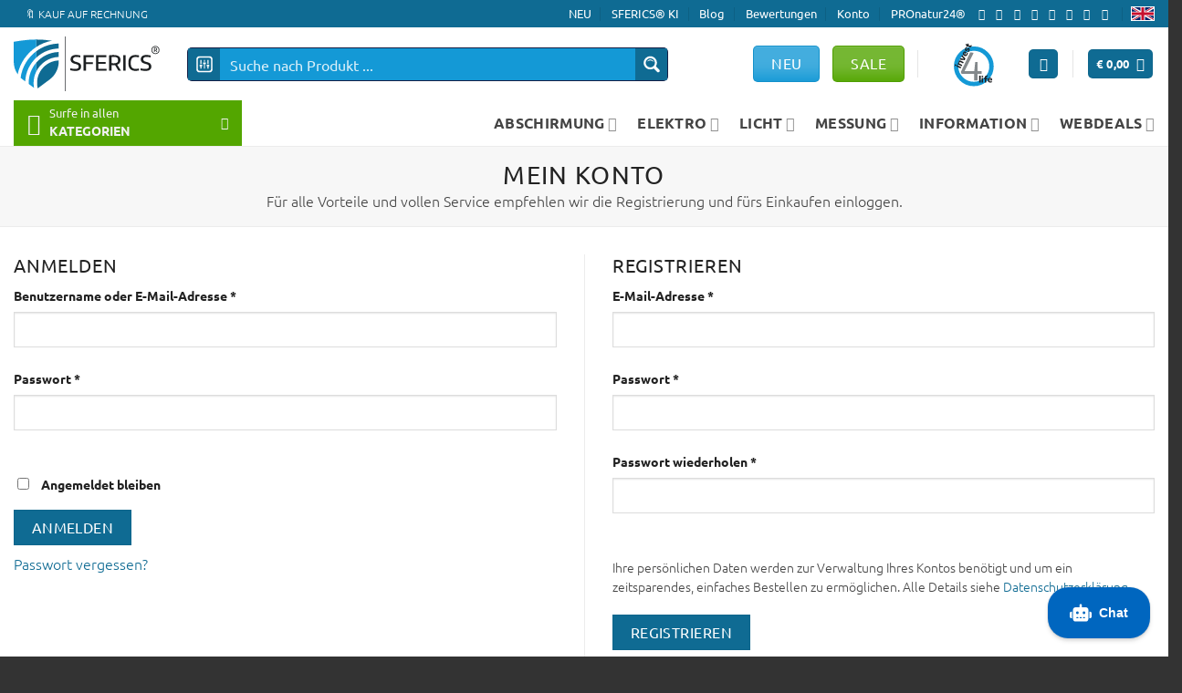

--- FILE ---
content_type: text/html; charset=UTF-8
request_url: https://sferics.shop/mein-konto/
body_size: 75757
content:
<!DOCTYPE html>
<html lang="de" prefix="og: https://ogp.me/ns#" class="loading-site no-js">
<head>
	<meta charset="UTF-8" />
	<link rel="profile" href="http://gmpg.org/xfn/11" />
	<link rel="pingback" href="https://sferics.shop/xmlrpc.php" />

	<script>(function(html){html.className = html.className.replace(/\bno-js\b/,'js')})(document.documentElement);</script>
<meta name="viewport" content="width=device-width, initial-scale=1" /><!-- Google tag (gtag.js) consent mode dataLayer added by Site Kit -->
<script type="text/javascript" id="google_gtagjs-js-consent-mode-data-layer">
/* <![CDATA[ */
window.dataLayer = window.dataLayer || [];function gtag(){dataLayer.push(arguments);}
gtag('consent', 'default', {"ad_personalization":"denied","ad_storage":"denied","ad_user_data":"denied","analytics_storage":"denied","functionality_storage":"denied","security_storage":"denied","personalization_storage":"denied","region":["AT","BE","BG","CH","CY","CZ","DE","DK","EE","ES","FI","FR","GB","GR","HR","HU","IE","IS","IT","LI","LT","LU","LV","MT","NL","NO","PL","PT","RO","SE","SI","SK"],"wait_for_update":500});
window._googlesitekitConsentCategoryMap = {"statistics":["analytics_storage"],"marketing":["ad_storage","ad_user_data","ad_personalization"],"functional":["functionality_storage","security_storage"],"preferences":["personalization_storage"]};
window._googlesitekitConsents = {"ad_personalization":"denied","ad_storage":"denied","ad_user_data":"denied","analytics_storage":"denied","functionality_storage":"denied","security_storage":"denied","personalization_storage":"denied","region":["AT","BE","BG","CH","CY","CZ","DE","DK","EE","ES","FI","FR","GB","GR","HR","HU","IE","IS","IT","LI","LT","LU","LV","MT","NL","NO","PL","PT","RO","SE","SI","SK"],"wait_for_update":500};
/* ]]> */
</script>
<!-- End Google tag (gtag.js) consent mode dataLayer added by Site Kit -->

<!-- Suchmaschinen-Optimierung durch Rank Math PRO - https://rankmath.com/ -->
<title>Mein Konto ▷🥇 SFERICS® DE</title>
<meta name="robots" content="noindex, follow"/>
<meta property="og:locale" content="de_DE" />
<meta property="og:type" content="article" />
<meta property="og:title" content="Mein Konto ▷🥇 SFERICS® DE" />
<meta property="og:url" content="https://sferics.shop/mein-konto/" />
<meta property="og:site_name" content="SFERICS®" />
<meta property="article:publisher" content="https://www.facebook.com/pronatur24" />
<meta property="og:updated_time" content="2024-07-26T14:29:42+02:00" />
<meta property="og:image" content="https://sferics.shop/wp-content/uploads/2023/01/sferics-logo-1200.png" />
<meta property="og:image:secure_url" content="https://sferics.shop/wp-content/uploads/2023/01/sferics-logo-1200.png" />
<meta property="og:image:width" content="1200" />
<meta property="og:image:height" content="629" />
<meta property="og:image:alt" content="SFERICS Logo Sharing" />
<meta property="og:image:type" content="image/png" />
<meta name="twitter:card" content="summary_large_image" />
<meta name="twitter:title" content="Mein Konto ▷🥇 SFERICS® DE" />
<meta name="twitter:image" content="https://sferics.shop/wp-content/uploads/2023/01/sferics-logo-1200.png" />
<meta name="twitter:label1" content="Lesedauer" />
<meta name="twitter:data1" content="Weniger als eine Minute" />
<script type="application/ld+json" class="rank-math-schema-pro">{"@context":"https://schema.org","@graph":[{"@type":"BreadcrumbList","@id":"https://sferics.shop/mein-konto/#breadcrumb","itemListElement":[{"@type":"ListItem","position":"1","item":{"@id":"https://sferics.shop","name":"Startseite"}},{"@type":"ListItem","position":"2","item":{"@id":"https://sferics.shop/mein-konto/","name":"Mein Konto"}}]}]}</script>
<!-- /Rank Math WordPress SEO Plugin -->

<link rel='dns-prefetch' href='//www.googletagmanager.com' />
<link rel='prefetch' href='https://sferics.shop/wp-content/themes/flatsome/assets/js/flatsome.js?ver=e2eddd6c228105dac048' />
<link rel='prefetch' href='https://sferics.shop/wp-content/themes/flatsome/assets/js/chunk.slider.js?ver=3.20.4' />
<link rel='prefetch' href='https://sferics.shop/wp-content/themes/flatsome/assets/js/chunk.popups.js?ver=3.20.4' />
<link rel='prefetch' href='https://sferics.shop/wp-content/themes/flatsome/assets/js/chunk.tooltips.js?ver=3.20.4' />
<link rel='prefetch' href='https://sferics.shop/wp-content/themes/flatsome/assets/js/woocommerce.js?ver=1c9be63d628ff7c3ff4c' />
<link rel="alternate" type="application/rss+xml" title="SFERICS® DE &raquo; Feed" href="https://sferics.shop/feed/" />
<link rel="alternate" type="application/rss+xml" title="SFERICS® DE &raquo; Kommentar-Feed" href="https://sferics.shop/comments/feed/" />
<link rel="alternate" title="oEmbed (JSON)" type="application/json+oembed" href="https://sferics.shop/wp-json/oembed/1.0/embed?url=https%3A%2F%2Fsferics.shop%2Fmein-konto%2F" />
<link rel="alternate" title="oEmbed (XML)" type="text/xml+oembed" href="https://sferics.shop/wp-json/oembed/1.0/embed?url=https%3A%2F%2Fsferics.shop%2Fmein-konto%2F&#038;format=xml" />
<style id='wp-img-auto-sizes-contain-inline-css' type='text/css'>
img:is([sizes=auto i],[sizes^="auto," i]){contain-intrinsic-size:3000px 1500px}
/*# sourceURL=wp-img-auto-sizes-contain-inline-css */
</style>
<link rel='stylesheet' id='ggskin-style-css' href='https://sferics.shop/wp-content/plugins/garden-gnome-package/include/ggskin.css?ver=6.9' type='text/css' media='all' />
<link rel='stylesheet' id='affiliates-css' href='https://sferics.shop/wp-content/plugins/affiliates-pro/css/affiliates.css?ver=5.4.1' type='text/css' media='all' />
<link rel='stylesheet' id='affiliates-fields-css' href='https://sferics.shop/wp-content/plugins/affiliates-pro/css/affiliates-fields.css?ver=5.4.1' type='text/css' media='all' />
<link rel='stylesheet' id='affiliates-pro-css' href='https://sferics.shop/wp-content/plugins/affiliates-pro/css/affiliates_pro.css?ver=5.4.1' type='text/css' media='all' />
<link rel='stylesheet' id='cr-frontend-css-css' href='https://sferics.shop/wp-content/plugins/customer-reviews-woocommerce/css/frontend.css?ver=5.97.0' type='text/css' media='all' />
<link rel='stylesheet' id='conditional-extra-fees-woocommerce-css' href='https://sferics.shop/wp-content/plugins/conditional-extra-fees-for-woocommerce-pro/public/css/conditional-fees-rule-woocommerce-public.css?ver=1.0.31.31' type='text/css' media='all' />
<link rel='stylesheet' id='woocommerce-invoices-css' href='https://sferics.shop/wp-content/plugins/woocommerce-invoices/public/css/woocommerce-invoices-public.css?ver=1.4.4' type='text/css' media='all' />
<style id='wcosip-inline-inline-css' type='text/css'>

	/* Badge für Bestellstatus: In Production */
	.woocommerce-account .my_account_orders mark.order-status.status-in-production,
	.woocommerce-account table.my_account_orders mark.order-status.status-in-production {
		background: #f5f7ff;
		color: #2f4fbf;
		border: 1px solid #d6ddff;
		border-radius: 999px;
		padding: 2px 8px;
		font-weight: 600;
		display: inline-block;
	}

	/* Fallback: falls Themes <td> statt <mark> stylen */
	.woocommerce-account table.my_account_orders td.order-status mark.status-in-production {
		background: #f5f7ff;
		color: #2f4fbf;
		border: 1px solid #d6ddff;
		border-radius: 999px;
		padding: 2px 8px;
		font-weight: 600;
		display: inline-block;
	}
	
/*# sourceURL=wcosip-inline-inline-css */
</style>
<link rel='stylesheet' id='woocommerce-product-sync-css' href='https://sferics.shop/wp-content/plugins/woocommerce-product-sync/public/css/woocommerce-product-sync-public.css?ver=1.1.1' type='text/css' media='all' />
<link rel='stylesheet' id='wcsc-css' href='https://sferics.shop/wp-content/plugins/woocommerce-smart-coupons-pdf-extension/css/style.css?ver=1.6' type='text/css' media='all' />
<link rel='stylesheet' id='select2-css' href='https://sferics.shop/wp-content/plugins/woocommerce/assets/css/select2.css?ver=10.4.3' type='text/css' media='all' />
<style id='woocommerce-inline-inline-css' type='text/css'>
.woocommerce form .form-row .required { visibility: visible; }
/*# sourceURL=woocommerce-inline-inline-css */
</style>
<link rel='stylesheet' id='wordpress-gdpr-css' href='https://sferics.shop/wp-content/plugins/wordpress-gdpr/public/css/wordpress-gdpr-public.css?ver=2.0.5' type='text/css' media='all' />
<link rel='stylesheet' id='font-awesome-css' href='https://sferics.shop/wp-content/plugins/wordpress-gdpr/public/css/fontawesome-free-5.15.3-web/css/all.css?ver=5.15.3' type='text/css' media='all' />
<link rel='stylesheet' id='photoswipe-css' href='https://sferics.shop/wp-content/plugins/woocommerce/assets/css/photoswipe/photoswipe.min.css?ver=10.4.3' type='text/css' media='all' />
<link rel='stylesheet' id='photoswipe-default-skin-css' href='https://sferics.shop/wp-content/plugins/woocommerce/assets/css/photoswipe/default-skin/default-skin.min.css?ver=10.4.3' type='text/css' media='all' />
<link rel='stylesheet' id='wc-pb-checkout-blocks-css' href='https://sferics.shop/wp-content/plugins/woocommerce-product-bundles/assets/css/frontend/checkout-blocks.css?ver=8.5.5' type='text/css' media='all' />
<style id='wc-pb-checkout-blocks-inline-css' type='text/css'>
table.wc-block-cart-items .wc-block-cart-items__row.is-bundle__meta_hidden .wc-block-components-product-details__beinhaltet, .wc-block-components-order-summary-item.is-bundle__meta_hidden .wc-block-components-product-details__beinhaltet { display:none; } table.wc-block-cart-items .wc-block-cart-items__row.is-bundle .wc-block-components-product-details__beinhaltet .wc-block-components-product-details__name, .wc-block-components-order-summary-item.is-bundle .wc-block-components-product-details__beinhaltet .wc-block-components-product-details__name { display:block; margin-bottom: 0.5em } table.wc-block-cart-items .wc-block-cart-items__row.is-bundle .wc-block-components-product-details__beinhaltet:not(:first-of-type) .wc-block-components-product-details__name, .wc-block-components-order-summary-item.is-bundle .wc-block-components-product-details__beinhaltet:not(:first-of-type) .wc-block-components-product-details__name { display:none } table.wc-block-cart-items .wc-block-cart-items__row.is-bundle .wc-block-components-product-details__beinhaltet + li:not( .wc-block-components-product-details__beinhaltet ), .wc-block-components-order-summary-item.is-bundle .wc-block-components-product-details__beinhaltet + li:not( .wc-block-components-product-details__beinhaltet ) { margin-top:0.5em }
/*# sourceURL=wc-pb-checkout-blocks-inline-css */
</style>
<link rel='stylesheet' id='flatsome-swatches-frontend-css' href='https://sferics.shop/wp-content/themes/flatsome/assets/css/extensions/flatsome-swatches-frontend.css?ver=3.20.4' type='text/css' media='all' />
<link rel='stylesheet' id='wcwl_frontend-css' href='https://sferics.shop/wp-content/plugins/woocommerce-waitlist/includes/css/src/wcwl_frontend.min.css?ver=2.5.1' type='text/css' media='all' />
<link rel='stylesheet' id='dashicons-css' href='https://sferics.shop/wp-includes/css/dashicons.min.css?ver=6.9' type='text/css' media='all' />
<link rel='stylesheet' id='wc-bundle-style-css' href='https://sferics.shop/wp-content/plugins/woocommerce-product-bundles/assets/css/frontend/woocommerce.css?ver=8.5.5' type='text/css' media='all' />
<link rel='stylesheet' id='flatsome-main-css' href='https://sferics.shop/wp-content/themes/flatsome/assets/css/flatsome.css?ver=3.20.4' type='text/css' media='all' />
<style id='flatsome-main-inline-css' type='text/css'>
@font-face {
				font-family: "fl-icons";
				font-display: block;
				src: url(https://sferics.shop/wp-content/themes/flatsome/assets/css/icons/fl-icons.eot?v=3.20.4);
				src:
					url(https://sferics.shop/wp-content/themes/flatsome/assets/css/icons/fl-icons.eot#iefix?v=3.20.4) format("embedded-opentype"),
					url(https://sferics.shop/wp-content/themes/flatsome/assets/css/icons/fl-icons.woff2?v=3.20.4) format("woff2"),
					url(https://sferics.shop/wp-content/themes/flatsome/assets/css/icons/fl-icons.ttf?v=3.20.4) format("truetype"),
					url(https://sferics.shop/wp-content/themes/flatsome/assets/css/icons/fl-icons.woff?v=3.20.4) format("woff"),
					url(https://sferics.shop/wp-content/themes/flatsome/assets/css/icons/fl-icons.svg?v=3.20.4#fl-icons) format("svg");
			}
/*# sourceURL=flatsome-main-inline-css */
</style>
<link rel='stylesheet' id='flatsome-shop-css' href='https://sferics.shop/wp-content/themes/flatsome/assets/css/flatsome-shop.css?ver=3.20.4' type='text/css' media='all' />
<link rel='stylesheet' id='flatsome-style-css' href='https://sferics.shop/wp-content/themes/flatsome-child/style.css?ver=3.0' type='text/css' media='all' />
<link rel='stylesheet' id='sib-front-css-css' href='https://sferics.shop/wp-content/plugins/mailin/css/mailin-front.css?ver=6.9' type='text/css' media='all' />
<link rel='stylesheet' id='wc-bundle-css-css' href='https://sferics.shop/wp-content/plugins/woocommerce-product-bundles/assets/css/frontend/single-product.css?ver=8.5.5' type='text/css' media='all' />
<link rel='stylesheet' id='glossary-hint-css' href='https://sferics.shop/wp-content/plugins/glossary-by-codeat-premium/assets/css/css-pro/tooltip-book.css?ver=2.3.10' type='text/css' media='all' />
<link rel='stylesheet' id='glossary-general-css' href='https://sferics.shop/wp-content/plugins/glossary-by-codeat-premium/assets/css/general.css?ver=2.3.10' type='text/css' media='all' />
<link rel='stylesheet' id='glossary-a2z-widget-css' href='https://sferics.shop/wp-content/plugins/glossary-by-codeat-premium/assets/css/A2Z-widget.css?ver=2.3.10' type='text/css' media='all' />
<script type="text/template" id="tmpl-variation-template">
	<div class="woocommerce-variation-description">{{{ data.variation.variation_description }}}</div>
	<div class="woocommerce-variation-price">{{{ data.variation.price_html }}}</div>
	<div class="woocommerce-variation-availability">{{{ data.variation.availability_html }}}</div>
</script>
<script type="text/template" id="tmpl-unavailable-variation-template">
	<p role="alert">Dieses Produkt ist leider nicht verfügbar. Bitte wähle eine andere Kombination.</p>
</script>
<script type="text/javascript" async src="https://sferics.shop/wp-content/plugins/burst-statistics/assets/js/timeme/timeme.min.js?ver=1767866956" id="burst-timeme-js"></script>
<script type="text/javascript" src="https://sferics.shop/wp-includes/js/jquery/jquery.min.js?ver=3.7.1" id="jquery-core-js"></script>
<script type="text/javascript" src="https://sferics.shop/wp-content/plugins/conditional-extra-fees-for-woocommerce-pro/public/js/conditional-fees-rule-woocommerce-public.js?ver=1.0.31.31" id="conditional-extra-fees-woocommerce-js"></script>
<script type="text/javascript" src="https://sferics.shop/wp-content/plugins/woocommerce-invoices/public/js/woocommerce-invoices-public.js?ver=1.4.4" id="woocommerce-invoices-js"></script>
<script type="text/javascript" src="https://sferics.shop/wp-content/plugins/woocommerce-product-sync/public/js/woocommerce-product-sync-public.js?ver=1.1.1" id="woocommerce-product-sync-js"></script>
<script type="text/javascript" src="https://sferics.shop/wp-content/plugins/woocommerce/assets/js/jquery-blockui/jquery.blockUI.min.js?ver=2.7.0-wc.10.4.3" id="wc-jquery-blockui-js" data-wp-strategy="defer"></script>
<script type="text/javascript" src="https://sferics.shop/wp-content/plugins/woocommerce/assets/js/selectWoo/selectWoo.full.min.js?ver=1.0.9-wc.10.4.3" id="selectWoo-js" defer="defer" data-wp-strategy="defer"></script>
<script type="text/javascript" id="zxcvbn-async-js-extra">
/* <![CDATA[ */
var _zxcvbnSettings = {"src":"https://sferics.shop/wp-includes/js/zxcvbn.min.js"};
//# sourceURL=zxcvbn-async-js-extra
/* ]]> */
</script>
<script type="text/javascript" src="https://sferics.shop/wp-includes/js/zxcvbn-async.min.js?ver=1.0" id="zxcvbn-async-js"></script>
<script type="text/javascript" src="https://sferics.shop/wp-includes/js/dist/hooks.min.js?ver=dd5603f07f9220ed27f1" id="wp-hooks-js"></script>
<script type="text/javascript" src="https://sferics.shop/wp-includes/js/dist/i18n.min.js?ver=c26c3dc7bed366793375" id="wp-i18n-js"></script>
<script type="text/javascript" id="wp-i18n-js-after">
/* <![CDATA[ */
wp.i18n.setLocaleData( { 'text direction\u0004ltr': [ 'ltr' ] } );
//# sourceURL=wp-i18n-js-after
/* ]]> */
</script>
<script type="text/javascript" id="password-strength-meter-js-extra">
/* <![CDATA[ */
var pwsL10n = {"unknown":"Passwort-St\u00e4rke unbekannt","short":"Ganz schwach","bad":"Schwach","good":"Mittel","strong":"Stark","mismatch":"Keine \u00dcbereinstimmung"};
//# sourceURL=password-strength-meter-js-extra
/* ]]> */
</script>
<script type="text/javascript" id="password-strength-meter-js-translations">
/* <![CDATA[ */
( function( domain, translations ) {
	var localeData = translations.locale_data[ domain ] || translations.locale_data.messages;
	localeData[""].domain = domain;
	wp.i18n.setLocaleData( localeData, domain );
} )( "default", {"translation-revision-date":"2026-01-20 18:08:09+0000","generator":"GlotPress\/4.0.3","domain":"messages","locale_data":{"messages":{"":{"domain":"messages","plural-forms":"nplurals=2; plural=n != 1;","lang":"de"},"%1$s is deprecated since version %2$s! Use %3$s instead. Please consider writing more inclusive code.":["%1$s ist seit Version %2$s veraltet! Benutze stattdessen %3$s. Bitte erw\u00e4ge, inklusiveren Code zu schreiben."]}},"comment":{"reference":"wp-admin\/js\/password-strength-meter.js"}} );
//# sourceURL=password-strength-meter-js-translations
/* ]]> */
</script>
<script type="text/javascript" src="https://sferics.shop/wp-admin/js/password-strength-meter.min.js?ver=6.9" id="password-strength-meter-js"></script>
<script type="text/javascript" id="wc-password-strength-meter-js-extra">
/* <![CDATA[ */
var wc_password_strength_meter_params = {"min_password_strength":"3","stop_checkout":"","i18n_password_error":"Bitte gib ein st\u00e4rkeres Passwort ein.","i18n_password_hint":"Tipp: Das Passwort sollte mindestens zw\u00f6lf Zeichen lang sein. F\u00fcr ein st\u00e4rkeres Passwort verwende Gro\u00df- und Kleinbuchstaben, Zahlen und Sonderzeichen wie ! \" ? $ % ^ & )."};
//# sourceURL=wc-password-strength-meter-js-extra
/* ]]> */
</script>
<script type="text/javascript" src="https://sferics.shop/wp-content/plugins/woocommerce/assets/js/frontend/password-strength-meter.min.js?ver=10.4.3" id="wc-password-strength-meter-js" defer="defer" data-wp-strategy="defer"></script>
<script type="text/javascript" src="https://sferics.shop/wp-content/plugins/woocommerce/assets/js/frontend/account-i18n.min.js?ver=10.4.3" id="wc-account-i18n-js" defer="defer" data-wp-strategy="defer"></script>
<script type="text/javascript" src="https://sferics.shop/wp-content/plugins/woocommerce/assets/js/js-cookie/js.cookie.min.js?ver=2.1.4-wc.10.4.3" id="wc-js-cookie-js" data-wp-strategy="defer"></script>
<script type="text/javascript" id="wpm-js-extra">
/* <![CDATA[ */
var wpm = {"ajax_url":"https://sferics.shop/wp-admin/admin-ajax.php","root":"https://sferics.shop/wp-json/","nonce_wp_rest":"1ed2508e21","nonce_ajax":"7c23fd17cb"};
//# sourceURL=wpm-js-extra
/* ]]> */
</script>
<script type="text/javascript" src="https://sferics.shop/wp-content/plugins/woocommerce-pixel-manager/js/public/pro/wpm-public__premium_only.p1.min.js?ver=1.54.1" id="wpm-js"></script>
<script type="text/javascript" src="https://sferics.shop/wp-content/plugins/woocommerce/assets/js/photoswipe/photoswipe.min.js?ver=4.1.1-wc.10.4.3" id="wc-photoswipe-js" defer="defer" data-wp-strategy="defer"></script>
<script type="text/javascript" src="https://sferics.shop/wp-content/plugins/woocommerce/assets/js/photoswipe/photoswipe-ui-default.min.js?ver=4.1.1-wc.10.4.3" id="wc-photoswipe-ui-default-js" defer="defer" data-wp-strategy="defer"></script>
<script type="text/javascript" id="wc-cart-fragments-js-extra">
/* <![CDATA[ */
var wc_cart_fragments_params = {"ajax_url":"/wp-admin/admin-ajax.php","wc_ajax_url":"/?wc-ajax=%%endpoint%%","cart_hash_key":"wc_cart_hash_487906cb16798290abfcaad50ae9a5e8","fragment_name":"wc_fragments_487906cb16798290abfcaad50ae9a5e8","request_timeout":"5000"};
//# sourceURL=wc-cart-fragments-js-extra
/* ]]> */
</script>
<script type="text/javascript" src="https://sferics.shop/wp-content/plugins/woocommerce/assets/js/frontend/cart-fragments.min.js?ver=10.4.3" id="wc-cart-fragments-js" defer="defer" data-wp-strategy="defer"></script>
<script type="text/javascript" id="sib-front-js-js-extra">
/* <![CDATA[ */
var sibErrMsg = {"invalidMail":"Please fill out valid email address","requiredField":"Please fill out required fields","invalidDateFormat":"Please fill out valid date format","invalidSMSFormat":"Please fill out valid phone number"};
var ajax_sib_front_object = {"ajax_url":"https://sferics.shop/wp-admin/admin-ajax.php","ajax_nonce":"00d6e9302a","flag_url":"https://sferics.shop/wp-content/plugins/mailin/img/flags/"};
//# sourceURL=sib-front-js-js-extra
/* ]]> */
</script>
<script type="text/javascript" src="https://sferics.shop/wp-content/plugins/mailin/js/mailin-front.js?ver=1768464619" id="sib-front-js-js"></script>
<script type="text/javascript" src="https://sferics.shop/wp-includes/js/underscore.min.js?ver=1.13.7" id="underscore-js"></script>
<script type="text/javascript" id="wp-util-js-extra">
/* <![CDATA[ */
var _wpUtilSettings = {"ajax":{"url":"/wp-admin/admin-ajax.php"}};
//# sourceURL=wp-util-js-extra
/* ]]> */
</script>
<script type="text/javascript" src="https://sferics.shop/wp-includes/js/wp-util.min.js?ver=6.9" id="wp-util-js"></script>
<script type="text/javascript" id="wc-add-to-cart-variation-js-extra">
/* <![CDATA[ */
var wc_add_to_cart_variation_params = {"wc_ajax_url":"/?wc-ajax=%%endpoint%%","i18n_no_matching_variations_text":"Es entsprechen leider keine Produkte deiner Auswahl. Bitte w\u00e4hle eine andere Kombination.","i18n_make_a_selection_text":"Bitte w\u00e4hle die Produktoptionen, bevor du den Artikel in den Warenkorb legst.","i18n_unavailable_text":"Dieses Produkt ist leider nicht verf\u00fcgbar. Bitte w\u00e4hle eine andere Kombination.","i18n_reset_alert_text":"Deine Auswahl wurde zur\u00fcckgesetzt. Bitte w\u00e4hle Produktoptionen aus, bevor du den Artikel in den Warenkorb legst."};
//# sourceURL=wc-add-to-cart-variation-js-extra
/* ]]> */
</script>
<script type="text/javascript" src="https://sferics.shop/wp-content/plugins/woocommerce/assets/js/frontend/add-to-cart-variation.min.js?ver=10.4.3" id="wc-add-to-cart-variation-js" defer="defer" data-wp-strategy="defer"></script>
<link rel="https://api.w.org/" href="https://sferics.shop/wp-json/" /><link rel="alternate" title="JSON" type="application/json" href="https://sferics.shop/wp-json/wp/v2/pages/1631" /><link rel="EditURI" type="application/rsd+xml" title="RSD" href="https://sferics.shop/xmlrpc.php?rsd" />
<meta name="generator" content="WordPress 6.9" />
<link rel='shortlink' href='https://sferics.shop/?p=1631' />
<meta name="generator" content="Site Kit by Google 1.170.0" />
<!-- This webpage contains hreflang tags by the HREFLANG Tags for WordPress plugin 1.9.13 - https://www.hreflangtags.com/downloads/hreflang-tags-pro-plugin-wordpress/ -->
<link rel="alternate" href="https://sferics.com/my-account/" hreflang="en" />
<link rel="alternate" href="https://sferics.shop/mein-konto" hreflang="de" />
<!-- / HREFLANG Tags for WordPress plugin. -->

<!-- This website runs the Product Feed ELITE for WooCommerce by AdTribes.io plugin -->
	<noscript><style>.woocommerce-product-gallery{ opacity: 1 !important; }</style></noscript>
	
<!-- START Pixel Manager Pro for WooCommerce -->
		<script>
			(window.wpmDataLayer = window.wpmDataLayer || {}).products = window.wpmDataLayer.products || {};
			window.wpmDataLayer.products                               = Object.assign(window.wpmDataLayer.products, {"126052":{"id":"126052","sku":"LKHMU-SET","price":66.7000000000000028421709430404007434844970703125,"brand":"SFERICS","quantity":1,"dyn_r_ids":{"post_id":"126052","sku":"LKHMU-SET","gpf":"woocommerce_gpf_126052","gla":"gla_126052"},"is_variable":false,"type":"bundle","name":"Strahlungsfreies SFERICS\u00ae ergonomisches In-Ear Stereo Kopfh\u00f6rer | AirTube MINI mit USB C Stecker | Elektrosmog reduzierender Kopfh\u00f6rer mit Luftkabel Technologie und leistungstarkem Mikrofon | weiss-silber","category":["Headset &amp; Kopfh\u00f6rer"],"is_variation":false},"10676":{"id":"10676","sku":"41-6744","price":138.69999999999998863131622783839702606201171875,"brand":"","quantity":1,"dyn_r_ids":{"post_id":"10676","sku":"41-6744","gpf":"woocommerce_gpf_10676","gla":"gla_10676"},"is_variable":false,"type":"simple","name":"PC Steckdosenleiste 6-fach (4+2), geschirmt NF | mit Ein\/Aus Schalter, \u00dcberspannungsschutz und Vollschutz HF Filtersystem bis 80 MHz | Typ EF Schuko","category":["Steckdosenleisten"],"is_variation":false},"10496":{"id":"10496","sku":"41-2806","price":25.199999999999999289457264239899814128875732421875,"brand":"biologa DANELL","quantity":1,"dyn_r_ids":{"post_id":"10496","sku":"41-2806","gpf":"woocommerce_gpf_10496","gla":"gla_10496"},"is_variable":false,"type":"simple","name":"Geschirmtes Kaltger\u00e4tekabel mit C13 Stecker | schwarz | 2 Meter | Kaltger\u00e4teanschlu\u00dfleitung zur Abschirmung elektrischer und magnetischer Wechselfelder NF","category":["Anschlusskabel"],"is_variation":false},"13468":{"id":"13468","sku":"41-4461","price":10.699999999999999289457264239899814128875732421875,"brand":"biologa DANELL","quantity":1,"dyn_r_ids":{"post_id":"13468","sku":"41-4461","gpf":"woocommerce_gpf_13468","gla":"gla_13468"},"is_variable":false,"type":"simple","name":"Geschirmte Hohlwanddose, tief | 59 mm | Installationsdose im Trockenbau, als Abzweigdose oder Schalterdose | halogenfrei","category":["Installationsdosen"],"is_variation":false},"118856":{"id":"118856","sku":"BL112","price":16.699999999999999289457264239899814128875732421875,"brand":"Bio Licht","quantity":1,"dyn_r_ids":{"post_id":"118856","sku":"BL112","gpf":"woocommerce_gpf_118856","gla":"gla_118856"},"is_variable":false,"type":"simple","name":"6 Watt LED Spot Pure-Z NEO | Hell wie 40 Watt, 480 Lumen | CRI 97 | flimmerfrei | warmwei\u00df | GU10","category":["LED Lampen"],"is_variation":false},"100825":{"id":"100825","sku":"731154","price":19.699999999999999289457264239899814128875732421875,"brand":"","quantity":1,"dyn_r_ids":{"post_id":"100825","sku":"731154","gpf":"woocommerce_gpf_100825","gla":"gla_100825"},"is_variable":false,"type":"simple","name":"5,5 Watt LED G9 | Hell wie 41 Watt, 485 Lumen | CRI 95 | flimmerfrei | warmwei\u00df | Alternative zu Hochvolt Halogen G9","category":["LED Lampen"],"is_variation":false},"119948":{"id":"119948","sku":"400050","price":173.900000000000005684341886080801486968994140625,"brand":"biologa DANELL","quantity":1,"dyn_r_ids":{"post_id":"119948","sku":"400050","gpf":"woocommerce_gpf_119948","gla":"gla_119948"},"is_variable":false,"type":"simple","name":"Geschirmte Tischleuchte BERLIN | pulverbeschichtet, weiss | Schwanenhals, in alle Richtungen drehbar | Holzfuss aus Bambus | E14 Fassung + G9 Adapter","category":["geschirmt"],"is_variation":false},"116582":{"id":"116582","sku":"41-9084","price":486.69999999999998863131622783839702606201171875,"brand":"biologa DANELL","quantity":1,"dyn_r_ids":{"post_id":"116582","sku":"41-9084","gpf":"woocommerce_gpf_116582","gla":"gla_116582"},"is_variable":false,"type":"simple","name":"Geschirmte Deckenleuchte PARIS | Lampenschirm aus Leinen, natur | inkl. 6 baubiologisch optimierte, flimmerfreie LED Leuchtmittel | G9 Fassung","category":["geschirmt"],"is_variation":false},"94549":{"id":"94549","sku":"SSP2-R","price":479,"brand":"Safe Living Technologies","quantity":1,"dyn_r_ids":{"post_id":"94549","sku":"SSP2-R","gpf":"woocommerce_gpf_94549","gla":"gla_94549"},"is_variable":false,"type":"bundle","name":"SAFE AND SOUND PRO 2 Elektrosmog Detektor | Einzigartiger Messbereich bis 3.180.000 \u00b5W\/m\u00b2 | Semiprofi Breitband HF Messger\u00e4t f\u00fcr Einsteiger | Erkennung von EMF Funkstrahlung bis 8 GHz, inklusive 5G! | Neustes Modell 2024","category":["MESSUNG"],"is_variation":false},"124569":{"id":"124569","sku":"SSEM3-R","price":773.5,"brand":"Safe Living Technologies","quantity":1,"dyn_r_ids":{"post_id":"124569","sku":"SSEM3-R","gpf":"woocommerce_gpf_124569","gla":"gla_124569"},"is_variable":false,"type":"simple","name":"SAFE AND SOUND EM3 Detektor | Pr\u00e4zises 3-in-1 EMF Niederfrequenz Messger\u00e4t f\u00fcr Elektrosmog | Frequenzbereich 16 Hz - 120 kHz | 3D Magnetfeldmessung","category":["MESSUNG"],"is_variation":false}});
		</script>
		
		<script>

			window.wpmDataLayer = window.wpmDataLayer || {};
			window.wpmDataLayer = Object.assign(window.wpmDataLayer, {"cart":{},"cart_item_keys":{},"version":{"number":"1.54.1","pro":true,"eligible_for_updates":true,"distro":"wcm","beta":false,"show":true},"pixels":{"google":{"linker":{"settings":null},"user_id":true,"ads":{"conversion_ids":{"AW-1034200960":"iBuICIjo7_EYEIDPku0D"},"dynamic_remarketing":{"status":true,"id_type":"sku","send_events_with_parent_ids":true},"google_business_vertical":"retail","phone_conversion_number":"","phone_conversion_label":""},"analytics":{"ga4":{"measurement_id":"G-K8883EVMTR","parameters":{},"mp_active":true,"debug_mode":false,"page_load_time_tracking":true},"id_type":"post_id"},"tag_id":"AW-1034200960","tag_id_suppressed":[],"tag_gateway":{"measurement_path":"/metrics","proxy_url":"https://sferics.shop/wp-content/plugins/woocommerce-pixel-manager/includes/pixels/google/pmw-gtg-proxy.php","handler":"isolated"},"tcf_support":true,"consent_mode":{"is_active":true,"wait_for_update":500,"ads_data_redaction":false,"url_passthrough":true},"enhanced_conversions":{"is_active":true}},"bing":{"uet_tag_id":"138004206","enhanced_conversions":true,"dynamic_remarketing":{"id_type":"sku"},"consent_mode":{"is_active":true}}},"shop":{"list_name":"Page | Mein Konto","list_id":"page_mein-konto","page_type":"page","currency":"EUR","selectors":{"addToCart":[],"beginCheckout":[]},"order_duplication_prevention":true,"view_item_list_trigger":{"test_mode":false,"background_color":"green","opacity":0.5,"repeat":true,"timeout":1000,"threshold":0.8000000000000000444089209850062616169452667236328125},"variations_output":true,"session_active":false},"page":{"id":1631,"title":"Mein Konto","type":"page","categories":[],"parent":{"id":0,"title":"Mein Konto","type":"page","categories":[]}},"general":{"user_logged_in":false,"scroll_tracking_thresholds":["25","50","75","100"],"page_id":1631,"exclude_domains":[],"server_2_server":{"active":true,"user_agent_exclude_patterns":[],"ip_exclude_list":[],"pageview_event_s2s":{"is_active":false,"pixels":[]}},"consent_management":{"explicit_consent":false,"restricted_regions":["AT","BE","BG","CY","CZ","DE","DK","EE","ES","FI","FR","GR","HR","HU","IE","IT","LT","LU","LV","MT","NL","PL","PT","RO","SE","SI","SK"]},"lazy_load_pmw":false,"chunk_base_path":"https://sferics.shop/wp-content/plugins/woocommerce-pixel-manager/js/public/pro/","modules":{"load_deprecated_functions":false}}});

		</script>

		
<!-- END Pixel Manager Pro for WooCommerce -->

<!-- Dynamic Widgets by QURL loaded - http://www.dynamic-widgets.com //-->
<script type="text/javascript" src="https://cdn.brevo.com/js/sdk-loader.js" async></script>
<script type="text/javascript">
  window.Brevo = window.Brevo || [];
  window.Brevo.push(['init', {"client_key":"eesvm05ebxah44eetl75s","email_id":null,"push":{"customDomain":"https:\/\/sferics.shop\/wp-content\/plugins\/mailin\/"},"service_worker_url":"wonderpush-worker-loader.min.js?webKey=96d189d9c64022fbc00ce8d0f15818ccd8f2d7d99b48dbd8bec49c5b5d74f2c3","frame_url":"brevo-frame.html"}]);
</script><script type="text/javascript" src="https://cdn.brevo.com/js/sdk-loader.js" async></script><script type="text/javascript">
            window.Brevo = window.Brevo || [];
            window.Brevo.push(["init", {
                client_key: "eesvm05ebxah44eetl75s",
                email_id: "",
                push: {
                    customDomain: "https://sferics.shop\/wp-content\/plugins\/woocommerce-sendinblue-newsletter-subscription\/"
                }
            }]);
        </script><link rel="icon" href="https://sferics.shop/wp-content/uploads/2023/10/favicon.png" sizes="32x32" />
<link rel="icon" href="https://sferics.shop/wp-content/uploads/2023/10/favicon.png" sizes="192x192" />
<link rel="apple-touch-icon" href="https://sferics.shop/wp-content/uploads/2023/10/favicon.png" />
<meta name="msapplication-TileImage" content="https://sferics.shop/wp-content/uploads/2023/10/favicon.png" />
<style id="custom-css" type="text/css">:root {--primary-color: #0f6b93;--fs-color-primary: #0f6b93;--fs-color-secondary: #1499d6;--fs-color-success: #53a600;--fs-color-alert: #b20000;--fs-color-base: #444444;--fs-experimental-link-color: #0f6b93;--fs-experimental-link-color-hover: #111;}.tooltipster-base {--tooltip-color: #fff;--tooltip-bg-color: #000;}.off-canvas-right .mfp-content, .off-canvas-left .mfp-content {--drawer-width: 300px;}.off-canvas .mfp-content.off-canvas-cart {--drawer-width: 400px;}.container-width, .full-width .ubermenu-nav, .container, .row{max-width: 1430px}.row.row-collapse{max-width: 1400px}.row.row-small{max-width: 1422.5px}.row.row-large{max-width: 1460px}.header-main{height: 80px}#logo img{max-height: 80px}#logo{width:160px;}#logo img{padding:10px 0;}.header-bottom{min-height: 10px}.header-top{min-height: 30px}.transparent .header-main{height: 80px}.transparent #logo img{max-height: 80px}.has-transparent + .page-title:first-of-type,.has-transparent + #main > .page-title,.has-transparent + #main > div > .page-title,.has-transparent + #main .page-header-wrapper:first-of-type .page-title{padding-top: 160px;}.transparent .header-wrapper{background-color: #ffffff!important;}.transparent .top-divider{display: none;}.header.show-on-scroll,.stuck .header-main{height:80px!important}.stuck #logo img{max-height: 80px!important}.search-form{ width: 85%;}.header-bg-color {background-color: #ffffff}.header-bottom {background-color: #ffffff}.top-bar-nav > li > a{line-height: 16px }.header-main .nav > li > a{line-height: 16px }.header-bottom-nav > li > a{line-height: 20px }@media (max-width: 549px) {.header-main{height: 70px}#logo img{max-height: 70px}}.main-menu-overlay{background-color: #ffffff}.nav-dropdown{border-radius:5px}.nav-dropdown{font-size:100%}.nav-dropdown-has-arrow li.has-dropdown:after{border-bottom-color: #ffffff;}.nav .nav-dropdown{background-color: #ffffff}.header-top{background-color:#0f6b93!important;}h1,h2,h3,h4,h5,h6,.heading-font{color: #222222;}body{font-size: 100%;}@media screen and (max-width: 549px){body{font-size: 100%;}}body{font-family: Ubuntu, sans-serif;}body {font-weight: 300;font-style: normal;}.nav > li > a {font-family: Ubuntu, sans-serif;}.mobile-sidebar-levels-2 .nav > li > ul > li > a {font-family: Ubuntu, sans-serif;}.nav > li > a,.mobile-sidebar-levels-2 .nav > li > ul > li > a {font-weight: 700;font-style: normal;}h1,h2,h3,h4,h5,h6,.heading-font, .off-canvas-center .nav-sidebar.nav-vertical > li > a{font-family: Ubuntu, sans-serif;}h1,h2,h3,h4,h5,h6,.heading-font,.banner h1,.banner h2 {font-weight: 400;font-style: normal;}.alt-font{font-family: Lato, sans-serif;}.alt-font {font-weight: 400!important;font-style: normal!important;}.header:not(.transparent) .header-bottom-nav.nav > li > a{color: #444444;}.header:not(.transparent) .header-bottom-nav.nav > li > a:hover,.header:not(.transparent) .header-bottom-nav.nav > li.active > a,.header:not(.transparent) .header-bottom-nav.nav > li.current > a,.header:not(.transparent) .header-bottom-nav.nav > li > a.active,.header:not(.transparent) .header-bottom-nav.nav > li > a.current{color: #0f6b93;}.header-bottom-nav.nav-line-bottom > li > a:before,.header-bottom-nav.nav-line-grow > li > a:before,.header-bottom-nav.nav-line > li > a:before,.header-bottom-nav.nav-box > li > a:hover,.header-bottom-nav.nav-box > li.active > a,.header-bottom-nav.nav-pills > li > a:hover,.header-bottom-nav.nav-pills > li.active > a{color:#FFF!important;background-color: #0f6b93;}.current .breadcrumb-step, [data-icon-label]:after, .button#place_order,.button.checkout,.checkout-button,.single_add_to_cart_button.button, .sticky-add-to-cart-select-options-button{background-color: #53a600!important }.badge-inner.on-sale{background-color: #53a600}.badge-inner.new-bubble-auto{background-color: #a43906}.badge-inner.new-bubble{background-color: #1499d6}ins .woocommerce-Price-amount { color: #a43906; }@media screen and (min-width: 550px){.products .box-vertical .box-image{min-width: 336px!important;width: 336px!important;}}.footer-1{background-color: #ffffff}.footer-2{background-color: #FFFFFF}.absolute-footer, html{background-color: #333333}button[name='update_cart'] { display: none; }.header-vertical-menu__opener{background-color: #53a600}.nav-vertical-fly-out > li + li {border-top-width: 1px; border-top-style: solid;}/* Custom CSS *//* Spezielle Klasse für Flatsome Produkt-Blöcke mit Radius 10 */.produktradius10 .col-inner,.produktradius10 .box-image,.produktradius10 .box-image img,.produktradius10 .box-text {border-radius: 10px !important;overflow: hidden; /* Verhindert, dass Ecken des Inhalts überstehen */-o-object-fit: cover;object-fit: cover;}/* Optional: Verhindert doppelte Rundungen an der Kante zwischen Bild und Text */.produktradius10 .box-image img {border-bottom-left-radius: 0 !important;border-bottom-right-radius: 0 !important;}/* Badges innerhalb der produktradius10 Klasse nach innen rücken */.produktradius10 .badge-container {top: 12px !important; /* Abstand von oben */left: 12px !important; /* Abstand von links */margin: 0 !important; /* Entfernt negative Außenstände */}/* Falls Badges auf der rechten Seite erscheinen (z.B. Ausverkauft) */.produktradius10 .badge-container.container-right {right: 12px !important;left: auto !important;}/* Die runden Badge-Kreise selbst etwas verkleinern, falls sie zu wuchtig wirken */.produktradius10 .badge-inner {box-shadow: 0 2px 5px rgba(0,0,0,0.1); /* Optionaler Schatten, da sie nun "auf" dem Bild liegen */}/* Radius bei den Bilder auf der Kategorieanzeige */.products.row .product-small .box-image, .products.row .product-small .box-image img {border-radius: 10px !important;overflow: hidden !important;}/* Verhindert eckige Kanten beim Hover-Effekt */.products.row .product-small .box-image .image-tools,.products.row .product-small .box-image .box-text {border-radius: 0 0 10px 10px;}/* Radius für die Produkt-Galerie (Detailseite/Template) */.product-images .woocommerce-product-gallery__wrapper,.product-images .woocommerce-product-gallery__wrapper img,.product-images .woocommerce-product-gallery__image,.product-images .flickity-viewport {border-radius: 10px !important;overflow: hidden !important;}/* Speziell für das erste/aktive Bild im Slider */.product-images .main-images .img-inner img {border-radius: 10px !important;}/* Background Bewertungssterne in Kurzschreibung Produkt */.woocommerce-product-rating {background: #444444;border-radius: 10px;padding: 5px 5px 5px 10px;margin-top: -1em;margin-bottom: 1em;}/* Ziel: Textfarbe des Dropdowns im gesamten WooCommerce/Flatsome auf weiss ändern select, .form-minimal select, .woocommerce select {color: white !important;}*//* Ziel: Textfarbe des Dropdowns im gesamten WooCommerce/Flatsome NUR auf Produkt-IDs 123453 und 80017 auf weiss ändern */.postid-123453 select, .postid-123453 .form-minimal select, .postid-123453 .woocommerce select,.postid-80017 select, .postid-80017 .form-minimal select, .postid-80017 .woocommerce select {color: white !important;}/* Produktkategorien auf Produktseite mit kleinerer Schrift */.sidebar-menu-size-small {font-size: small;}/* Hintergrundbild mit Weißverlauf vertikal */.background-to-white.section::after {content: "";position: absolute;top: 0;left: 0;width: 100%;height: 100%;background: linear-gradient(180deg, rgba(255,255,255,0) 0%, rgba(255,255,255,0) 50%, rgba(255,255,255,1) 100%);}/* QR Code Größe auf Danke-Seite fixieren*/.muxp-bacs-qrcode {max-width: 250px;}/* Menü Widget in Sidebar */.widgets-boxed .widget, .widgets-framed .widget {background-color: #f7f7f7;border-radius: 10px;margin: 0 0 50px 0;padding: 10px 20px 15px 20px;}/* Video Radius10 Ecken bei Background in Section */.background-video-radius .section-bg :is(img,picture,video) {border-radius: 10px;}/* Video Lokal aus Mediathek - ohne padding */.video-local {padding-top: 0% !important;}/* Abstand Badge NEW, ... auf Produktebene */.badge-inner {padding: 8px !important;}/* Kataloganzeige Produkte mit 10px Radius .box-image {border-radius: 10px;}*//* Bild zentrieren */.imagecenter img {align:center;}/* Bild, Container und Overlays mit Radius 5px */.radius5, .radius5 img, .radius5 .box-image, .radius5 .overlay, .radius5 .image-overlay,.radius5 .box-image .overlay {border-radius: 5px !important;overflow: hidden !important;-o-object-fit: cover;object-fit: cover;}/* Bild, Container und Overlays mit Radius 10px */.radius10, .radius10 img, .radius10 .box-image, .radius10 .overlay, .radius10 .image-overlay,.radius10 .box-image .overlay {border-radius: 10px !important;overflow: hidden !important;-o-object-fit: cover;object-fit: cover;}/* Bild, Container und Overlays nur oben mit Radius 10px */.radius10top, .radius10top img, .radius10top .box-image, .radius10top .overlay, .radius10top .image-overlay,.radius10top .box-image .overlay {border-radius: 10px 10px 0px 0px !important;overflow: hidden !important;-o-object-fit: cover;object-fit: cover;}/* Z-Index 1 */.zindex1 {z-index: 1;}/* Schrift verkleinern für Cross-Sells im Mini-Cart + Radius */.ux-mini-cart-cross-sells {font-size: 90%;margin-top: 30px;}.ux-mini-cart-cross-sells__list-item {border-radius: 10px;}/* Mindesthöhe für show-all-reviews Design 3 */.biz-reviews-style2 .biz-row .biz-review {min-height: 400px;}/* Korrektur der Aufzählung li im Menü mit UX-Blocks */.menu-item-has-block .nav-dropdown li {display: list-item;}.menu-item-has-block .nav-dropdown li:first-child {margin-left: 1.3em!important;}/* Weisser Rand vom Menü entfernen */.nav-dropdown-has-border .nav-dropdown {border: none;}/* Design Hintergrund Navigationsmenü .nav-dropdown {background-color: transparent !important;}.nav-dropdown.nav-dropdown-simple {background-color: #ffffff;}*//* Checkboxen AGB Checkout vergrößern zum Anklicken */.fc-wrapper .woocommerce-terms-and-conditions-wrapper .woocommerce-form__label-for-checkbox input[type=checkbox] {width : 20px;height : 20px;}/* Farbanpassungen Menüpunkte Footer */ul li.bullet-arrow:before, ul li.bullet-checkmark:before, ul li.bullet-star:before {color: #1499d6;}/* Tooltip der Gebühren im Fluid-Checkout und -Cart vollständig anzeiggen */@media (min-width: 1000px) {body.woocommerce-checkout div.woocommerce .fc-wrapper .fc-checkout-order-review .fc-checkout-order-review__inner {overflow: visible;}}@media (min-width: 1000px) {body.woocommerce-cart div.woocommerce .fc-wrapper .fc-cart-order-review .fc-cart-order-review__inner {overflow: visible;}}/* Zahlungsbutton Checkout kleiner und rechtsbündig / Direktseite mit Bezahllink */.payment_method_coinbase_commerce label img {max-width: 110px !important;float: right;}ul.payment_methods li.payment_method_stripe_giropay img {float: right;}/* Button Hintergrund Warteliste */.wcwl_elements .wcwl_control button {background-color: #0077e8;}/* Warteliste Schriftgröße */.woocommerce-variation-availability { font-size: 16px;}/* Gebühren im Warenkorb ausblenden .page-id-1621 .fee { display:none !important;}*//* Produktbundle im Footer Cart ausblenden */.has-sticky-product-cart .sticky-add-to-cart .bundle_price { display: none !important;}/* Produktbundle Verfügbarkeit im Footer Cart ausblenden */.has-sticky-product-cart .sticky-add-to-cart .bundle_availability { display: none !important;}/* Browser Payment im Footer Cart ausblenden */.has-sticky-product-cart .wc-stripe-product-checkout-container.bottom{display: none !important;}/* Layer-Fix für FAQ Funktion vom CUSREV Plugin mit Flatsome */.section-content { z-index: unset!important;}/* Button Color from Produkt FAQ Button CUSREV */#cr_qna.cr-qna-block div.cr-qna-search-block button.cr-qna-ask-button { background-color: #1499d6 !important; border-radius: 10px !important; color: #ffffff !important;}#reviews.cr-reviews-ajax-reviews .cr-qna-search-icon, .cr-all-reviews-shortcode .cr-qna-search-icon, #cr_qna.cr-qna-block div.cr-qna-search-block .cr-qna-search-icon {fill: #1499d6;}.cr-qna-block .cr-qna-list-block .cr-qna-list-q-cont .cr-qna-list-v-icon path {stroke: #1499d6;}#cr_qna.cr-qna-block div.cr-qna-list-block .cr-qna-list-q-cont button.cr-qna-ans-button {color: #1499d6;border: 2px solid #1499d6;}#cr_qna.cr-qna-block div.cr-qna-new-q-overlay .cr-qna-new-q-form .cr-qna-new-q-form-s button.cr-qna-new-q-form-s-b.cr-q-active {background: #1499d6;}/* CUSREV Bewertungs-Badget auf Produktebene */.cr-badge.badge-vs {width: 100%;}.cr-badge.badge-vs.badge_color_dark .badge__reviews {display: none;}/* Einrückung im Product Template Standard Stacked */.stack-produkt-template { padding: 5vh 5% 2vh !important;}/* Breite Sticky Cart Footer verändern */.sticky-add-to-cart .sticky-add-to-cart__product .product-title-small {max-width: 650px;}/* Schriftfarbe Menü */.menufont { color: #000000;}/* Schriftgröße der Produkvarianten Beschreibung */.woocommerce-variation-description {font-size: 14px;}/* Flatsome - Rankmath frontend analytics bar correction */#rank-math-analytics-stats .rank-math-item h3 {width: unset;}#rank-math-analytics-stats .rank-math-item#rank-math-analytics-stats-pagespeed .rank-math-pagespeed-header button {min-height: unset;}#rank-math-analytics-stats .rank-math-item#rank-math-analytics-stats-pagespeed .rank-math-pagespeed-box .col {padding: unset;width: unset;}/* Klasse für erste Produkt Textblock Überschrift */.headlinefocus { color: #0f6b93; font-variant: small-caps; font-weight: bold; padding-bottom: 20px;}/*Lightbox für UX Builder für SVG Dateien*/.mfp-img {min-width: 500px;}/* Bild zentrieren */.imagecenter {display: block;margin-left: auto;margin-right: auto;}/* Bild mit 20px Padding top */.top20px {padding-top: 20px;padding-bottom: 10px;}/* CSS für neues Smart Coupons Plugin - Status deaktiviert *//*Gutschein Smart Coupons auf volle Breite .product_tag-gutschein .large-6 {max-width: 100% !important;flex-basis: 100% !important;}Footer Warenkorb bei Gutschein Smart Coupons ausblenden .wt_customise_gift_coupon_wrapper .sticky-add-to-cart-wrapper {height: auto !important;}.wt_customise_gift_coupon_wrapper .sticky-add-tore-cart--active { all: unset !important;}Gutschein Warenkorb Problem bei Firefox beheben - verschiebt alles nach rechts.woocommerce-checkout { clear: both !important;}Status deaktiviert *//* Side Tabs Konfiguration .estp-tab-wrapper.estp-lft-side-tab, .estp-tab-wrapper.estp-rht-side-tab, .estp-tab-wrapper.estp-btm-lft-side-tab, .estp-tab-wrapper.estp-btm-rht-side-tab, .estp-demo-main-wrap {font-family: 'Ubuntu' !important;}.estp-tab-wrapper.estp-template-5 .estp-inner-tab-wrapper .estp-tab-element span {font-size: 15px;//font-weight: bold;}.estp-tab-wrapper.estp-lft-side-tab.estp-fixed, .estp-tab-wrapper.estp-lft-side-tab.estp-absolute, .estp-tab-wrapper.estp-rht-side-tab.estp-fixed, .estp-tab-wrapper.estp-rht-side-tab.estp-absolute {top: 60% !important;}*//* Schriftgröße Produktbundles Preis */.bundle_form .bundle_price p.price, .single-product .bundle_form .bundle_price p.price {font-size: 1.5em;}/* Schriftgröße Produktvarianten Preis fixieren */.woocommerce-variation-price {font-size: 1.5em;}/* Einfärbung Produktpreis Seitendarstellung.product-page-price {color: #53a600;}.product-page-price span.amount{color: #53a600;}*//* Abstand Partnermarke Produktseite */.partner-padding {padding-bottom: 20px;}/* Design Hintergrund Navigationsmenü.nav-dropdown {background-color: transparent;}.nav-dropdown.nav-dropdown-simple {background-color: #ffffff;}*//* Produktvarianten Swatches in Fettschrift */.ux-swatches {font-weight: bold;}/* Farbe Topbar */.social-icons {color: #ffffff;}.topbar {color: #ffffff;}/* Farbe für Kaufbutton Kategorieanzeige */.add-to-cart-button > a {color: #53a600 !important;}/* Klasse Menü */.minutemenu { text-decoration: none; font-size: 90%;}/* Bonuspunkte WeLaunch *//* Design .loyaltypoints {color: #ffffff;background-color: rgba(0,102,191,0.8);padding: 2px;font-size: 14px !important;}*//* Bonuspunkte Ausblendung Info bei Varianten.woocommerce-variation-add-to-cart.variations_button .woocommerce-reward-points-earning-text-container {display: none;}*//* Bonuspunkte WeLaunch im Footer Cart ausblenden .has-sticky-product-cart .sticky-add-to-cart .loyaltypoints {display: none !important;}.has-sticky-product-cart .sticky-add-to-cart .woocommerce-reward-points-earning-text-container {display: none !important;}*//* Ticker Box in Headline */#tickr-box {//background: #D3D3D3;max-width: 550px;padding: 3px;margin: 0px auto 0px auto;-webkit-border-radius: 4px;-moz-border-radius: 4px;border-radius: 4px;}.tickr-title {//color: #ffffff;//font: bold 18px arial, sans-serif;//background: #2A75C1; padding: 5px;-webkit-border-radius: 4px;-moz-border-radius: 4px;border-radius: 4px;}#tickr-scroll ul{margin: 0px;padding: 0px;border: 0px;vertical-align: baseline;list-style: none;}#tickr-scroll {//background: #4E91D5;height: 18px;margin: 3px auto 0px auto;overflow: hidden;padding: 0px;-webkit-border-radius: 2px;-moz-border-radius: 2px;border-radius: 2px;}#tickr-scroll li {//color: #FFFFFF; font: normal 18px; line-height: 18px;}#tickr-scroll a {color: #ffffff;text-decoration: none;}#tickr-scroll a:hover {color: #111111;text-decoration: none;}#tickr-scroll ul{padding: 0px 6px 0px 6px;-webkit-animation: tickr 12s cubic-bezier(1, 0, .5, 0) infinite;-moz-animation: tickr 12s cubic-bezier(1, 0, .5, 0) infinite;-ms-animation: tickr 12s cubic-bezier(1, 0, .5, 0) infinite;animation: tickr 12s cubic-bezier(1, 0, .5, 0) infinite;}#tickr-scroll ul:hover {-webkit-animation-play-state: paused;-moz-animation-play-state: paused;-ms-animation-play-state: paused;animation-play-state: paused;}@-webkit-keyframes tickr {0% { margin-top: 0; }25%{ margin-top: -26px; }50%{ margin-top: -51px; }75%{ margin-top: -77px; }100% { margin-top: 0; }}@-moz-keyframes tickr {0% { margin-top: 0; }25%{ margin-top: -26px; }50%{ margin-top: -51px; }75%{ margin-top: -77px; }100% { margin-top: 0; }}@keyframes tickr {0% { margin-top: 0; } 25%{ margin-top: -26px; }50%{ margin-top: -51px; }75%{ margin-top: -77px; }100% { margin-top: 0; } }/* Rahmen 1 px bei Bild */.rahmen1 {border-style: solid;border-width: thin;padding: 5px;}/* Schrift in weiss */.fontwhite {color: #ffffff;}/* Hintergrund Warenkorb weiss */.off-canvas-right .mfp-content, .off-canvas-left .mfp-content {background-color: rgb(255, 255, 255);}/* Footerprobleme auf Kassaseite beheben */.absolute-footer {position: relative !important;}/* Korrektur Einzug bei UL, OL, LI beim Auflistungen */ul, ol { margin-left: 1em;}li { padding-left: 0.5em;}/* Klasse für die Sprachenwahl Bild */.language-flag {}/* Klasse für Bild zentrieren */.aligncenter {clear: both;display: block;margin-left: auto;margin-right: auto;}/* Kategorie Beschriftung h1 und h2 */.shop-cat-h1 {font-size: 120%;font-weight: bold;line-height: 1.0;margin-top: 0em;}.shop-cat-h2 {font-size: 100%;font-weight: normal;line-height: 1.4;margin-top: 0em;}/* Google reCaptcha v3 verstecken */.grecaptcha-badge {visibility: hidden;}/* Custom CSS Tablet */@media (max-width: 849px){.category-filter-row {display: none;}}/* Custom CSS Mobile */@media (max-width: 549px){.category-filter-row {display: none;}}.label-new.menu-item > a:after{content:"NEU";}.label-hot.menu-item > a:after{content:"Hot";}.label-sale.menu-item > a:after{content:"Aktion";}.label-popular.menu-item > a:after{content:"Beliebt";}</style><style id="flatsome-swatches-css">.variations_form .ux-swatch.selected {box-shadow: 0 0 0 2px var(--fs-color-secondary);}.ux-swatches-in-loop .ux-swatch.selected {box-shadow: 0 0 0 2px var(--fs-color-secondary);}</style><style id="kirki-inline-styles">/* cyrillic-ext */
@font-face {
  font-family: 'Ubuntu';
  font-style: normal;
  font-weight: 300;
  font-display: swap;
  src: url(https://sferics.shop/wp-content/fonts/ubuntu/4iCv6KVjbNBYlgoC1CzjvWyNL4U.woff2) format('woff2');
  unicode-range: U+0460-052F, U+1C80-1C8A, U+20B4, U+2DE0-2DFF, U+A640-A69F, U+FE2E-FE2F;
}
/* cyrillic */
@font-face {
  font-family: 'Ubuntu';
  font-style: normal;
  font-weight: 300;
  font-display: swap;
  src: url(https://sferics.shop/wp-content/fonts/ubuntu/4iCv6KVjbNBYlgoC1CzjtGyNL4U.woff2) format('woff2');
  unicode-range: U+0301, U+0400-045F, U+0490-0491, U+04B0-04B1, U+2116;
}
/* greek-ext */
@font-face {
  font-family: 'Ubuntu';
  font-style: normal;
  font-weight: 300;
  font-display: swap;
  src: url(https://sferics.shop/wp-content/fonts/ubuntu/4iCv6KVjbNBYlgoC1CzjvGyNL4U.woff2) format('woff2');
  unicode-range: U+1F00-1FFF;
}
/* greek */
@font-face {
  font-family: 'Ubuntu';
  font-style: normal;
  font-weight: 300;
  font-display: swap;
  src: url(https://sferics.shop/wp-content/fonts/ubuntu/4iCv6KVjbNBYlgoC1Czjs2yNL4U.woff2) format('woff2');
  unicode-range: U+0370-0377, U+037A-037F, U+0384-038A, U+038C, U+038E-03A1, U+03A3-03FF;
}
/* latin-ext */
@font-face {
  font-family: 'Ubuntu';
  font-style: normal;
  font-weight: 300;
  font-display: swap;
  src: url(https://sferics.shop/wp-content/fonts/ubuntu/4iCv6KVjbNBYlgoC1CzjvmyNL4U.woff2) format('woff2');
  unicode-range: U+0100-02BA, U+02BD-02C5, U+02C7-02CC, U+02CE-02D7, U+02DD-02FF, U+0304, U+0308, U+0329, U+1D00-1DBF, U+1E00-1E9F, U+1EF2-1EFF, U+2020, U+20A0-20AB, U+20AD-20C0, U+2113, U+2C60-2C7F, U+A720-A7FF;
}
/* latin */
@font-face {
  font-family: 'Ubuntu';
  font-style: normal;
  font-weight: 300;
  font-display: swap;
  src: url(https://sferics.shop/wp-content/fonts/ubuntu/4iCv6KVjbNBYlgoC1CzjsGyN.woff2) format('woff2');
  unicode-range: U+0000-00FF, U+0131, U+0152-0153, U+02BB-02BC, U+02C6, U+02DA, U+02DC, U+0304, U+0308, U+0329, U+2000-206F, U+20AC, U+2122, U+2191, U+2193, U+2212, U+2215, U+FEFF, U+FFFD;
}
/* cyrillic-ext */
@font-face {
  font-family: 'Ubuntu';
  font-style: normal;
  font-weight: 400;
  font-display: swap;
  src: url(https://sferics.shop/wp-content/fonts/ubuntu/4iCs6KVjbNBYlgoKcg72j00.woff2) format('woff2');
  unicode-range: U+0460-052F, U+1C80-1C8A, U+20B4, U+2DE0-2DFF, U+A640-A69F, U+FE2E-FE2F;
}
/* cyrillic */
@font-face {
  font-family: 'Ubuntu';
  font-style: normal;
  font-weight: 400;
  font-display: swap;
  src: url(https://sferics.shop/wp-content/fonts/ubuntu/4iCs6KVjbNBYlgoKew72j00.woff2) format('woff2');
  unicode-range: U+0301, U+0400-045F, U+0490-0491, U+04B0-04B1, U+2116;
}
/* greek-ext */
@font-face {
  font-family: 'Ubuntu';
  font-style: normal;
  font-weight: 400;
  font-display: swap;
  src: url(https://sferics.shop/wp-content/fonts/ubuntu/4iCs6KVjbNBYlgoKcw72j00.woff2) format('woff2');
  unicode-range: U+1F00-1FFF;
}
/* greek */
@font-face {
  font-family: 'Ubuntu';
  font-style: normal;
  font-weight: 400;
  font-display: swap;
  src: url(https://sferics.shop/wp-content/fonts/ubuntu/4iCs6KVjbNBYlgoKfA72j00.woff2) format('woff2');
  unicode-range: U+0370-0377, U+037A-037F, U+0384-038A, U+038C, U+038E-03A1, U+03A3-03FF;
}
/* latin-ext */
@font-face {
  font-family: 'Ubuntu';
  font-style: normal;
  font-weight: 400;
  font-display: swap;
  src: url(https://sferics.shop/wp-content/fonts/ubuntu/4iCs6KVjbNBYlgoKcQ72j00.woff2) format('woff2');
  unicode-range: U+0100-02BA, U+02BD-02C5, U+02C7-02CC, U+02CE-02D7, U+02DD-02FF, U+0304, U+0308, U+0329, U+1D00-1DBF, U+1E00-1E9F, U+1EF2-1EFF, U+2020, U+20A0-20AB, U+20AD-20C0, U+2113, U+2C60-2C7F, U+A720-A7FF;
}
/* latin */
@font-face {
  font-family: 'Ubuntu';
  font-style: normal;
  font-weight: 400;
  font-display: swap;
  src: url(https://sferics.shop/wp-content/fonts/ubuntu/4iCs6KVjbNBYlgoKfw72.woff2) format('woff2');
  unicode-range: U+0000-00FF, U+0131, U+0152-0153, U+02BB-02BC, U+02C6, U+02DA, U+02DC, U+0304, U+0308, U+0329, U+2000-206F, U+20AC, U+2122, U+2191, U+2193, U+2212, U+2215, U+FEFF, U+FFFD;
}
/* cyrillic-ext */
@font-face {
  font-family: 'Ubuntu';
  font-style: normal;
  font-weight: 700;
  font-display: swap;
  src: url(https://sferics.shop/wp-content/fonts/ubuntu/4iCv6KVjbNBYlgoCxCvjvWyNL4U.woff2) format('woff2');
  unicode-range: U+0460-052F, U+1C80-1C8A, U+20B4, U+2DE0-2DFF, U+A640-A69F, U+FE2E-FE2F;
}
/* cyrillic */
@font-face {
  font-family: 'Ubuntu';
  font-style: normal;
  font-weight: 700;
  font-display: swap;
  src: url(https://sferics.shop/wp-content/fonts/ubuntu/4iCv6KVjbNBYlgoCxCvjtGyNL4U.woff2) format('woff2');
  unicode-range: U+0301, U+0400-045F, U+0490-0491, U+04B0-04B1, U+2116;
}
/* greek-ext */
@font-face {
  font-family: 'Ubuntu';
  font-style: normal;
  font-weight: 700;
  font-display: swap;
  src: url(https://sferics.shop/wp-content/fonts/ubuntu/4iCv6KVjbNBYlgoCxCvjvGyNL4U.woff2) format('woff2');
  unicode-range: U+1F00-1FFF;
}
/* greek */
@font-face {
  font-family: 'Ubuntu';
  font-style: normal;
  font-weight: 700;
  font-display: swap;
  src: url(https://sferics.shop/wp-content/fonts/ubuntu/4iCv6KVjbNBYlgoCxCvjs2yNL4U.woff2) format('woff2');
  unicode-range: U+0370-0377, U+037A-037F, U+0384-038A, U+038C, U+038E-03A1, U+03A3-03FF;
}
/* latin-ext */
@font-face {
  font-family: 'Ubuntu';
  font-style: normal;
  font-weight: 700;
  font-display: swap;
  src: url(https://sferics.shop/wp-content/fonts/ubuntu/4iCv6KVjbNBYlgoCxCvjvmyNL4U.woff2) format('woff2');
  unicode-range: U+0100-02BA, U+02BD-02C5, U+02C7-02CC, U+02CE-02D7, U+02DD-02FF, U+0304, U+0308, U+0329, U+1D00-1DBF, U+1E00-1E9F, U+1EF2-1EFF, U+2020, U+20A0-20AB, U+20AD-20C0, U+2113, U+2C60-2C7F, U+A720-A7FF;
}
/* latin */
@font-face {
  font-family: 'Ubuntu';
  font-style: normal;
  font-weight: 700;
  font-display: swap;
  src: url(https://sferics.shop/wp-content/fonts/ubuntu/4iCv6KVjbNBYlgoCxCvjsGyN.woff2) format('woff2');
  unicode-range: U+0000-00FF, U+0131, U+0152-0153, U+02BB-02BC, U+02C6, U+02DA, U+02DC, U+0304, U+0308, U+0329, U+2000-206F, U+20AC, U+2122, U+2191, U+2193, U+2212, U+2215, U+FEFF, U+FFFD;
}/* latin-ext */
@font-face {
  font-family: 'Lato';
  font-style: normal;
  font-weight: 400;
  font-display: swap;
  src: url(https://sferics.shop/wp-content/fonts/lato/S6uyw4BMUTPHjxAwXjeu.woff2) format('woff2');
  unicode-range: U+0100-02BA, U+02BD-02C5, U+02C7-02CC, U+02CE-02D7, U+02DD-02FF, U+0304, U+0308, U+0329, U+1D00-1DBF, U+1E00-1E9F, U+1EF2-1EFF, U+2020, U+20A0-20AB, U+20AD-20C0, U+2113, U+2C60-2C7F, U+A720-A7FF;
}
/* latin */
@font-face {
  font-family: 'Lato';
  font-style: normal;
  font-weight: 400;
  font-display: swap;
  src: url(https://sferics.shop/wp-content/fonts/lato/S6uyw4BMUTPHjx4wXg.woff2) format('woff2');
  unicode-range: U+0000-00FF, U+0131, U+0152-0153, U+02BB-02BC, U+02C6, U+02DA, U+02DC, U+0304, U+0308, U+0329, U+2000-206F, U+20AC, U+2122, U+2191, U+2193, U+2212, U+2215, U+FEFF, U+FFFD;
}</style><link rel='stylesheet' id='wc-blocks-style-css' href='https://sferics.shop/wp-content/plugins/woocommerce/assets/client/blocks/wc-blocks.css?ver=wc-10.4.3' type='text/css' media='all' />
<style id='global-styles-inline-css' type='text/css'>
:root{--wp--preset--aspect-ratio--square: 1;--wp--preset--aspect-ratio--4-3: 4/3;--wp--preset--aspect-ratio--3-4: 3/4;--wp--preset--aspect-ratio--3-2: 3/2;--wp--preset--aspect-ratio--2-3: 2/3;--wp--preset--aspect-ratio--16-9: 16/9;--wp--preset--aspect-ratio--9-16: 9/16;--wp--preset--color--black: #000000;--wp--preset--color--cyan-bluish-gray: #abb8c3;--wp--preset--color--white: #ffffff;--wp--preset--color--pale-pink: #f78da7;--wp--preset--color--vivid-red: #cf2e2e;--wp--preset--color--luminous-vivid-orange: #ff6900;--wp--preset--color--luminous-vivid-amber: #fcb900;--wp--preset--color--light-green-cyan: #7bdcb5;--wp--preset--color--vivid-green-cyan: #00d084;--wp--preset--color--pale-cyan-blue: #8ed1fc;--wp--preset--color--vivid-cyan-blue: #0693e3;--wp--preset--color--vivid-purple: #9b51e0;--wp--preset--color--primary: #0f6b93;--wp--preset--color--secondary: #1499d6;--wp--preset--color--success: #53a600;--wp--preset--color--alert: #b20000;--wp--preset--gradient--vivid-cyan-blue-to-vivid-purple: linear-gradient(135deg,rgb(6,147,227) 0%,rgb(155,81,224) 100%);--wp--preset--gradient--light-green-cyan-to-vivid-green-cyan: linear-gradient(135deg,rgb(122,220,180) 0%,rgb(0,208,130) 100%);--wp--preset--gradient--luminous-vivid-amber-to-luminous-vivid-orange: linear-gradient(135deg,rgb(252,185,0) 0%,rgb(255,105,0) 100%);--wp--preset--gradient--luminous-vivid-orange-to-vivid-red: linear-gradient(135deg,rgb(255,105,0) 0%,rgb(207,46,46) 100%);--wp--preset--gradient--very-light-gray-to-cyan-bluish-gray: linear-gradient(135deg,rgb(238,238,238) 0%,rgb(169,184,195) 100%);--wp--preset--gradient--cool-to-warm-spectrum: linear-gradient(135deg,rgb(74,234,220) 0%,rgb(151,120,209) 20%,rgb(207,42,186) 40%,rgb(238,44,130) 60%,rgb(251,105,98) 80%,rgb(254,248,76) 100%);--wp--preset--gradient--blush-light-purple: linear-gradient(135deg,rgb(255,206,236) 0%,rgb(152,150,240) 100%);--wp--preset--gradient--blush-bordeaux: linear-gradient(135deg,rgb(254,205,165) 0%,rgb(254,45,45) 50%,rgb(107,0,62) 100%);--wp--preset--gradient--luminous-dusk: linear-gradient(135deg,rgb(255,203,112) 0%,rgb(199,81,192) 50%,rgb(65,88,208) 100%);--wp--preset--gradient--pale-ocean: linear-gradient(135deg,rgb(255,245,203) 0%,rgb(182,227,212) 50%,rgb(51,167,181) 100%);--wp--preset--gradient--electric-grass: linear-gradient(135deg,rgb(202,248,128) 0%,rgb(113,206,126) 100%);--wp--preset--gradient--midnight: linear-gradient(135deg,rgb(2,3,129) 0%,rgb(40,116,252) 100%);--wp--preset--font-size--small: 13px;--wp--preset--font-size--medium: 20px;--wp--preset--font-size--large: 36px;--wp--preset--font-size--x-large: 42px;--wp--preset--spacing--20: 0.44rem;--wp--preset--spacing--30: 0.67rem;--wp--preset--spacing--40: 1rem;--wp--preset--spacing--50: 1.5rem;--wp--preset--spacing--60: 2.25rem;--wp--preset--spacing--70: 3.38rem;--wp--preset--spacing--80: 5.06rem;--wp--preset--shadow--natural: 6px 6px 9px rgba(0, 0, 0, 0.2);--wp--preset--shadow--deep: 12px 12px 50px rgba(0, 0, 0, 0.4);--wp--preset--shadow--sharp: 6px 6px 0px rgba(0, 0, 0, 0.2);--wp--preset--shadow--outlined: 6px 6px 0px -3px rgb(255, 255, 255), 6px 6px rgb(0, 0, 0);--wp--preset--shadow--crisp: 6px 6px 0px rgb(0, 0, 0);}:where(body) { margin: 0; }.wp-site-blocks > .alignleft { float: left; margin-right: 2em; }.wp-site-blocks > .alignright { float: right; margin-left: 2em; }.wp-site-blocks > .aligncenter { justify-content: center; margin-left: auto; margin-right: auto; }:where(.is-layout-flex){gap: 0.5em;}:where(.is-layout-grid){gap: 0.5em;}.is-layout-flow > .alignleft{float: left;margin-inline-start: 0;margin-inline-end: 2em;}.is-layout-flow > .alignright{float: right;margin-inline-start: 2em;margin-inline-end: 0;}.is-layout-flow > .aligncenter{margin-left: auto !important;margin-right: auto !important;}.is-layout-constrained > .alignleft{float: left;margin-inline-start: 0;margin-inline-end: 2em;}.is-layout-constrained > .alignright{float: right;margin-inline-start: 2em;margin-inline-end: 0;}.is-layout-constrained > .aligncenter{margin-left: auto !important;margin-right: auto !important;}.is-layout-constrained > :where(:not(.alignleft):not(.alignright):not(.alignfull)){margin-left: auto !important;margin-right: auto !important;}body .is-layout-flex{display: flex;}.is-layout-flex{flex-wrap: wrap;align-items: center;}.is-layout-flex > :is(*, div){margin: 0;}body .is-layout-grid{display: grid;}.is-layout-grid > :is(*, div){margin: 0;}body{padding-top: 0px;padding-right: 0px;padding-bottom: 0px;padding-left: 0px;}a:where(:not(.wp-element-button)){text-decoration: none;}:root :where(.wp-element-button, .wp-block-button__link){background-color: #32373c;border-width: 0;color: #fff;font-family: inherit;font-size: inherit;font-style: inherit;font-weight: inherit;letter-spacing: inherit;line-height: inherit;padding-top: calc(0.667em + 2px);padding-right: calc(1.333em + 2px);padding-bottom: calc(0.667em + 2px);padding-left: calc(1.333em + 2px);text-decoration: none;text-transform: inherit;}.has-black-color{color: var(--wp--preset--color--black) !important;}.has-cyan-bluish-gray-color{color: var(--wp--preset--color--cyan-bluish-gray) !important;}.has-white-color{color: var(--wp--preset--color--white) !important;}.has-pale-pink-color{color: var(--wp--preset--color--pale-pink) !important;}.has-vivid-red-color{color: var(--wp--preset--color--vivid-red) !important;}.has-luminous-vivid-orange-color{color: var(--wp--preset--color--luminous-vivid-orange) !important;}.has-luminous-vivid-amber-color{color: var(--wp--preset--color--luminous-vivid-amber) !important;}.has-light-green-cyan-color{color: var(--wp--preset--color--light-green-cyan) !important;}.has-vivid-green-cyan-color{color: var(--wp--preset--color--vivid-green-cyan) !important;}.has-pale-cyan-blue-color{color: var(--wp--preset--color--pale-cyan-blue) !important;}.has-vivid-cyan-blue-color{color: var(--wp--preset--color--vivid-cyan-blue) !important;}.has-vivid-purple-color{color: var(--wp--preset--color--vivid-purple) !important;}.has-primary-color{color: var(--wp--preset--color--primary) !important;}.has-secondary-color{color: var(--wp--preset--color--secondary) !important;}.has-success-color{color: var(--wp--preset--color--success) !important;}.has-alert-color{color: var(--wp--preset--color--alert) !important;}.has-black-background-color{background-color: var(--wp--preset--color--black) !important;}.has-cyan-bluish-gray-background-color{background-color: var(--wp--preset--color--cyan-bluish-gray) !important;}.has-white-background-color{background-color: var(--wp--preset--color--white) !important;}.has-pale-pink-background-color{background-color: var(--wp--preset--color--pale-pink) !important;}.has-vivid-red-background-color{background-color: var(--wp--preset--color--vivid-red) !important;}.has-luminous-vivid-orange-background-color{background-color: var(--wp--preset--color--luminous-vivid-orange) !important;}.has-luminous-vivid-amber-background-color{background-color: var(--wp--preset--color--luminous-vivid-amber) !important;}.has-light-green-cyan-background-color{background-color: var(--wp--preset--color--light-green-cyan) !important;}.has-vivid-green-cyan-background-color{background-color: var(--wp--preset--color--vivid-green-cyan) !important;}.has-pale-cyan-blue-background-color{background-color: var(--wp--preset--color--pale-cyan-blue) !important;}.has-vivid-cyan-blue-background-color{background-color: var(--wp--preset--color--vivid-cyan-blue) !important;}.has-vivid-purple-background-color{background-color: var(--wp--preset--color--vivid-purple) !important;}.has-primary-background-color{background-color: var(--wp--preset--color--primary) !important;}.has-secondary-background-color{background-color: var(--wp--preset--color--secondary) !important;}.has-success-background-color{background-color: var(--wp--preset--color--success) !important;}.has-alert-background-color{background-color: var(--wp--preset--color--alert) !important;}.has-black-border-color{border-color: var(--wp--preset--color--black) !important;}.has-cyan-bluish-gray-border-color{border-color: var(--wp--preset--color--cyan-bluish-gray) !important;}.has-white-border-color{border-color: var(--wp--preset--color--white) !important;}.has-pale-pink-border-color{border-color: var(--wp--preset--color--pale-pink) !important;}.has-vivid-red-border-color{border-color: var(--wp--preset--color--vivid-red) !important;}.has-luminous-vivid-orange-border-color{border-color: var(--wp--preset--color--luminous-vivid-orange) !important;}.has-luminous-vivid-amber-border-color{border-color: var(--wp--preset--color--luminous-vivid-amber) !important;}.has-light-green-cyan-border-color{border-color: var(--wp--preset--color--light-green-cyan) !important;}.has-vivid-green-cyan-border-color{border-color: var(--wp--preset--color--vivid-green-cyan) !important;}.has-pale-cyan-blue-border-color{border-color: var(--wp--preset--color--pale-cyan-blue) !important;}.has-vivid-cyan-blue-border-color{border-color: var(--wp--preset--color--vivid-cyan-blue) !important;}.has-vivid-purple-border-color{border-color: var(--wp--preset--color--vivid-purple) !important;}.has-primary-border-color{border-color: var(--wp--preset--color--primary) !important;}.has-secondary-border-color{border-color: var(--wp--preset--color--secondary) !important;}.has-success-border-color{border-color: var(--wp--preset--color--success) !important;}.has-alert-border-color{border-color: var(--wp--preset--color--alert) !important;}.has-vivid-cyan-blue-to-vivid-purple-gradient-background{background: var(--wp--preset--gradient--vivid-cyan-blue-to-vivid-purple) !important;}.has-light-green-cyan-to-vivid-green-cyan-gradient-background{background: var(--wp--preset--gradient--light-green-cyan-to-vivid-green-cyan) !important;}.has-luminous-vivid-amber-to-luminous-vivid-orange-gradient-background{background: var(--wp--preset--gradient--luminous-vivid-amber-to-luminous-vivid-orange) !important;}.has-luminous-vivid-orange-to-vivid-red-gradient-background{background: var(--wp--preset--gradient--luminous-vivid-orange-to-vivid-red) !important;}.has-very-light-gray-to-cyan-bluish-gray-gradient-background{background: var(--wp--preset--gradient--very-light-gray-to-cyan-bluish-gray) !important;}.has-cool-to-warm-spectrum-gradient-background{background: var(--wp--preset--gradient--cool-to-warm-spectrum) !important;}.has-blush-light-purple-gradient-background{background: var(--wp--preset--gradient--blush-light-purple) !important;}.has-blush-bordeaux-gradient-background{background: var(--wp--preset--gradient--blush-bordeaux) !important;}.has-luminous-dusk-gradient-background{background: var(--wp--preset--gradient--luminous-dusk) !important;}.has-pale-ocean-gradient-background{background: var(--wp--preset--gradient--pale-ocean) !important;}.has-electric-grass-gradient-background{background: var(--wp--preset--gradient--electric-grass) !important;}.has-midnight-gradient-background{background: var(--wp--preset--gradient--midnight) !important;}.has-small-font-size{font-size: var(--wp--preset--font-size--small) !important;}.has-medium-font-size{font-size: var(--wp--preset--font-size--medium) !important;}.has-large-font-size{font-size: var(--wp--preset--font-size--large) !important;}.has-x-large-font-size{font-size: var(--wp--preset--font-size--x-large) !important;}
/*# sourceURL=global-styles-inline-css */
</style>
<link rel="stylesheet" id="asp-basic" href="https://sferics.shop/wp-content/cache/asp/style.basic-is-po-no-da-co-au-si-se-is.css?mq=TrI0K1" media="all" /><style id='asp-instance-1'>div[id*='ajaxsearchpro1_'] div.asp_loader,div[id*='ajaxsearchpro1_'] div.asp_loader *{box-sizing:border-box !important;margin:0;padding:0;box-shadow:none}div[id*='ajaxsearchpro1_'] div.asp_loader{box-sizing:border-box;display:flex;flex:0 1 auto;flex-direction:column;flex-grow:0;flex-shrink:0;flex-basis:28px;max-width:100%;max-height:100%;align-items:center;justify-content:center}div[id*='ajaxsearchpro1_'] div.asp_loader-inner{width:100%;margin:0 auto;text-align:center;height:100%}@-webkit-keyframes ball-scale-ripple{0%{-webkit-transform:scale(0.1);transform:scale(0.1);opacity:1}70%{-webkit-transform:scale(1);transform:scale(1);opacity:0.7}100%{opacity:0.0}}@keyframes ball-scale-ripple{0%{-webkit-transform:scale(0.1);transform:scale(0.1);opacity:1}70%{-webkit-transform:scale(1);transform:scale(1);opacity:0.7}100%{opacity:0.0}}div[id*='ajaxsearchpro1_'] div.asp_ball-scale-ripple>div{-webkit-animation-fill-mode:both;animation-fill-mode:both;height:100%;width:100%;border-radius:100%;border:2px solid rgb(5,5,5);-webkit-animation:ball-scale-ripple 1s 0s infinite cubic-bezier(.21,.53,.56,.8);animation:ball-scale-ripple 1s 0s infinite cubic-bezier(.21,.53,.56,.8)}div[id*='ajaxsearchprores1_'] .asp_res_loader div.asp_loader,div[id*='ajaxsearchprores1_'] .asp_res_loader div.asp_loader *{box-sizing:border-box !important;margin:0;padding:0;box-shadow:none}div[id*='ajaxsearchprores1_'] .asp_res_loader div.asp_loader{box-sizing:border-box;display:flex;flex:0 1 auto;flex-direction:column;flex-grow:0;flex-shrink:0;flex-basis:28px;max-width:100%;max-height:100%;align-items:center;justify-content:center}div[id*='ajaxsearchprores1_'] .asp_res_loader div.asp_loader-inner{width:100%;margin:0 auto;text-align:center;height:100%}@-webkit-keyframes ball-scale-ripple{0%{-webkit-transform:scale(0.1);transform:scale(0.1);opacity:1}70%{-webkit-transform:scale(1);transform:scale(1);opacity:0.7}100%{opacity:0.0}}@keyframes ball-scale-ripple{0%{-webkit-transform:scale(0.1);transform:scale(0.1);opacity:1}70%{-webkit-transform:scale(1);transform:scale(1);opacity:0.7}100%{opacity:0.0}}div[id*='ajaxsearchprores1_'] .asp_res_loader div.asp_ball-scale-ripple>div{-webkit-animation-fill-mode:both;animation-fill-mode:both;height:100%;width:100%;border-radius:100%;border:2px solid rgb(5,5,5);-webkit-animation:ball-scale-ripple 1s 0s infinite cubic-bezier(.21,.53,.56,.8);animation:ball-scale-ripple 1s 0s infinite cubic-bezier(.21,.53,.56,.8)}#ajaxsearchpro1_1 div.asp_loader,#ajaxsearchpro1_2 div.asp_loader,#ajaxsearchpro1_1 div.asp_loader *,#ajaxsearchpro1_2 div.asp_loader *{box-sizing:border-box !important;margin:0;padding:0;box-shadow:none}#ajaxsearchpro1_1 div.asp_loader,#ajaxsearchpro1_2 div.asp_loader{box-sizing:border-box;display:flex;flex:0 1 auto;flex-direction:column;flex-grow:0;flex-shrink:0;flex-basis:28px;max-width:100%;max-height:100%;align-items:center;justify-content:center}#ajaxsearchpro1_1 div.asp_loader-inner,#ajaxsearchpro1_2 div.asp_loader-inner{width:100%;margin:0 auto;text-align:center;height:100%}@-webkit-keyframes ball-scale-ripple{0%{-webkit-transform:scale(0.1);transform:scale(0.1);opacity:1}70%{-webkit-transform:scale(1);transform:scale(1);opacity:0.7}100%{opacity:0.0}}@keyframes ball-scale-ripple{0%{-webkit-transform:scale(0.1);transform:scale(0.1);opacity:1}70%{-webkit-transform:scale(1);transform:scale(1);opacity:0.7}100%{opacity:0.0}}#ajaxsearchpro1_1 div.asp_ball-scale-ripple>div,#ajaxsearchpro1_2 div.asp_ball-scale-ripple>div{-webkit-animation-fill-mode:both;animation-fill-mode:both;height:100%;width:100%;border-radius:100%;border:2px solid rgb(5,5,5);-webkit-animation:ball-scale-ripple 1s 0s infinite cubic-bezier(.21,.53,.56,.8);animation:ball-scale-ripple 1s 0s infinite cubic-bezier(.21,.53,.56,.8)}@-webkit-keyframes asp_an_fadeInDown{0%{opacity:0;-webkit-transform:translateY(-20px)}100%{opacity:1;-webkit-transform:translateY(0)}}@keyframes asp_an_fadeInDown{0%{opacity:0;transform:translateY(-20px)}100%{opacity:1;transform:translateY(0)}}.asp_an_fadeInDown{-webkit-animation-name:asp_an_fadeInDown;animation-name:asp_an_fadeInDown}div.asp_r.asp_r_1,div.asp_r.asp_r_1 *,div.asp_m.asp_m_1,div.asp_m.asp_m_1 *,div.asp_s.asp_s_1,div.asp_s.asp_s_1 *{-webkit-box-sizing:content-box;-moz-box-sizing:content-box;-ms-box-sizing:content-box;-o-box-sizing:content-box;box-sizing:content-box;border:0;border-radius:0;text-transform:none;text-shadow:none;box-shadow:none;text-decoration:none;text-align:left;letter-spacing:normal}div.asp_r.asp_r_1,div.asp_m.asp_m_1,div.asp_s.asp_s_1{-webkit-box-sizing:border-box;-moz-box-sizing:border-box;-ms-box-sizing:border-box;-o-box-sizing:border-box;box-sizing:border-box}div.asp_r.asp_r_1,div.asp_r.asp_r_1 *,div.asp_m.asp_m_1,div.asp_m.asp_m_1 *,div.asp_s.asp_s_1,div.asp_s.asp_s_1 *{padding:0;margin:0}.wpdreams_clear{clear:both}.asp_w_container_1{width:100%}#ajaxsearchpro1_1,#ajaxsearchpro1_2,div.asp_m.asp_m_1{width:100%;height:auto;max-height:none;border-radius:5px;background:#d1eaff;margin-top:0;margin-bottom:0;background-image:-moz-radial-gradient(center,ellipse cover,rgba(255,255,255,1),rgba(255,255,255,1));background-image:-webkit-gradient(radial,center center,0px,center center,100%,rgba(255,255,255,1),rgba(255,255,255,1));background-image:-webkit-radial-gradient(center,ellipse cover,rgba(255,255,255,1),rgba(255,255,255,1));background-image:-o-radial-gradient(center,ellipse cover,rgba(255,255,255,1),rgba(255,255,255,1));background-image:-ms-radial-gradient(center,ellipse cover,rgba(255,255,255,1),rgba(255,255,255,1));background-image:radial-gradient(ellipse at center,rgba(255,255,255,1),rgba(255,255,255,1));overflow:hidden;border:1px hidden rgb(0,0,0);border-radius:5px 5px 5px 5px;box-shadow:none}#ajaxsearchpro1_1 .probox,#ajaxsearchpro1_2 .probox,div.asp_m.asp_m_1 .probox{margin:0;height:35px;background-image:-moz-radial-gradient(center,ellipse cover,rgba(20,153,214,1),rgba(20,153,214,1));background-image:-webkit-gradient(radial,center center,0px,center center,100%,rgba(20,153,214,1),rgba(20,153,214,1));background-image:-webkit-radial-gradient(center,ellipse cover,rgba(20,153,214,1),rgba(20,153,214,1));background-image:-o-radial-gradient(center,ellipse cover,rgba(20,153,214,1),rgba(20,153,214,1));background-image:-ms-radial-gradient(center,ellipse cover,rgba(20,153,214,1),rgba(20,153,214,1));background-image:radial-gradient(ellipse at center,rgba(20,153,214,1),rgba(20,153,214,1));border:1px solid rgb(21,31,70);border-radius:3px 3px 3px 3px;box-shadow:none}p[id*=asp-try-1]{color:rgb(85,85,85) !important;display:block}div.asp_main_container+[id*=asp-try-1]{width:100%}p[id*=asp-try-1] a{color:rgb(255,181,86) !important}p[id*=asp-try-1] a:after{color:rgb(85,85,85) !important;display:inline;content:','}p[id*=asp-try-1] a:last-child:after{display:none}#ajaxsearchpro1_1 .probox .proinput,#ajaxsearchpro1_2 .probox .proinput,div.asp_m.asp_m_1 .probox .proinput{font-weight:normal;font-family:"Ubuntu";color:rgba(255,255,255,1);font-size:16px;line-height:15px;text-shadow:none;line-height:normal;flex-grow:1;order:5;margin:0 0 0 10px;padding:0 5px}#ajaxsearchpro1_1 .probox .proinput input.orig,#ajaxsearchpro1_2 .probox .proinput input.orig,div.asp_m.asp_m_1 .probox .proinput input.orig{font-weight:normal;font-family:"Ubuntu";color:rgba(255,255,255,1);font-size:16px;line-height:15px;text-shadow:none;line-height:normal;border:0;box-shadow:none;height:35px;position:relative;z-index:2;padding:0 !important;padding-top:2px !important;margin:-1px 0 0 -4px !important;width:100%;background:transparent !important}#ajaxsearchpro1_1 .probox .proinput input.autocomplete,#ajaxsearchpro1_2 .probox .proinput input.autocomplete,div.asp_m.asp_m_1 .probox .proinput input.autocomplete{font-weight:normal;font-family:"Ubuntu";color:rgba(255,255,255,1);font-size:16px;line-height:15px;text-shadow:none;line-height:normal;opacity:0.25;height:35px;display:block;position:relative;z-index:1;padding:0 !important;margin:-1px 0 0 -4px !important;margin-top:-35px !important;width:100%;background:transparent !important}.rtl #ajaxsearchpro1_1 .probox .proinput input.orig,.rtl #ajaxsearchpro1_2 .probox .proinput input.orig,.rtl #ajaxsearchpro1_1 .probox .proinput input.autocomplete,.rtl #ajaxsearchpro1_2 .probox .proinput input.autocomplete,.rtl div.asp_m.asp_m_1 .probox .proinput input.orig,.rtl div.asp_m.asp_m_1 .probox .proinput input.autocomplete{font-weight:normal;font-family:"Ubuntu";color:rgba(255,255,255,1);font-size:16px;line-height:15px;text-shadow:none;line-height:normal;direction:rtl;text-align:right}.rtl #ajaxsearchpro1_1 .probox .proinput,.rtl #ajaxsearchpro1_2 .probox .proinput,.rtl div.asp_m.asp_m_1 .probox .proinput{margin-right:2px}.rtl #ajaxsearchpro1_1 .probox .proloading,.rtl #ajaxsearchpro1_1 .probox .proclose,.rtl #ajaxsearchpro1_2 .probox .proloading,.rtl #ajaxsearchpro1_2 .probox .proclose,.rtl div.asp_m.asp_m_1 .probox .proloading,.rtl div.asp_m.asp_m_1 .probox .proclose{order:3}div.asp_m.asp_m_1 .probox .proinput input.orig::-webkit-input-placeholder{font-weight:normal;font-family:"Ubuntu";color:rgba(255,255,255,1);font-size:16px;text-shadow:none;opacity:0.85}div.asp_m.asp_m_1 .probox .proinput input.orig::-moz-placeholder{font-weight:normal;font-family:"Ubuntu";color:rgba(255,255,255,1);font-size:16px;text-shadow:none;opacity:0.85}div.asp_m.asp_m_1 .probox .proinput input.orig:-ms-input-placeholder{font-weight:normal;font-family:"Ubuntu";color:rgba(255,255,255,1);font-size:16px;text-shadow:none;opacity:0.85}div.asp_m.asp_m_1 .probox .proinput input.orig:-moz-placeholder{font-weight:normal;font-family:"Ubuntu";color:rgba(255,255,255,1);font-size:16px;text-shadow:none;opacity:0.85;line-height:normal !important}#ajaxsearchpro1_1 .probox .proinput input.autocomplete,#ajaxsearchpro1_2 .probox .proinput input.autocomplete,div.asp_m.asp_m_1 .probox .proinput input.autocomplete{font-weight:normal;font-family:"Ubuntu";color:rgba(255,255,255,1);font-size:16px;line-height:15px;text-shadow:none;line-height:normal;border:0;box-shadow:none}#ajaxsearchpro1_1 .probox .proloading,#ajaxsearchpro1_1 .probox .proclose,#ajaxsearchpro1_1 .probox .promagnifier,#ajaxsearchpro1_1 .probox .prosettings,#ajaxsearchpro1_2 .probox .proloading,#ajaxsearchpro1_2 .probox .proclose,#ajaxsearchpro1_2 .probox .promagnifier,#ajaxsearchpro1_2 .probox .prosettings,div.asp_m.asp_m_1 .probox .proloading,div.asp_m.asp_m_1 .probox .proclose,div.asp_m.asp_m_1 .probox .promagnifier,div.asp_m.asp_m_1 .probox .prosettings{width:35px;height:35px;flex:0 0 35px;flex-grow:0;order:7;text-align:center}#ajaxsearchpro1_1 .probox .proclose svg,#ajaxsearchpro1_2 .probox .proclose svg,div.asp_m.asp_m_1 .probox .proclose svg{fill:rgb(254,254,254);background:rgb(51,51,51);box-shadow:0 0 0 2px rgba(255,255,255,0.9);border-radius:50%;box-sizing:border-box;margin-left:-10px;margin-top:-10px;padding:4px}#ajaxsearchpro1_1 .probox .proloading,#ajaxsearchpro1_2 .probox .proloading,div.asp_m.asp_m_1 .probox .proloading{width:35px;height:35px;min-width:35px;min-height:35px;max-width:35px;max-height:35px}#ajaxsearchpro1_1 .probox .proloading .asp_loader,#ajaxsearchpro1_2 .probox .proloading .asp_loader,div.asp_m.asp_m_1 .probox .proloading .asp_loader{width:31px;height:31px;min-width:31px;min-height:31px;max-width:31px;max-height:31px}#ajaxsearchpro1_1 .probox .promagnifier,#ajaxsearchpro1_2 .probox .promagnifier,div.asp_m.asp_m_1 .probox .promagnifier{width:auto;height:35px;flex:0 0 auto;order:7;-webkit-flex:0 0 auto;-webkit-order:7}div.asp_m.asp_m_1 .probox .promagnifier:focus-visible{outline:black outset}#ajaxsearchpro1_1 .probox .proloading .innericon,#ajaxsearchpro1_2 .probox .proloading .innericon,#ajaxsearchpro1_1 .probox .proclose .innericon,#ajaxsearchpro1_2 .probox .proclose .innericon,#ajaxsearchpro1_1 .probox .promagnifier .innericon,#ajaxsearchpro1_2 .probox .promagnifier .innericon,#ajaxsearchpro1_1 .probox .prosettings .innericon,#ajaxsearchpro1_2 .probox .prosettings .innericon,div.asp_m.asp_m_1 .probox .proloading .innericon,div.asp_m.asp_m_1 .probox .proclose .innericon,div.asp_m.asp_m_1 .probox .promagnifier .innericon,div.asp_m.asp_m_1 .probox .prosettings .innericon{text-align:center}#ajaxsearchpro1_1 .probox .promagnifier .innericon,#ajaxsearchpro1_2 .probox .promagnifier .innericon,div.asp_m.asp_m_1 .probox .promagnifier .innericon{display:block;width:35px;height:35px;float:right}#ajaxsearchpro1_1 .probox .promagnifier .asp_text_button,#ajaxsearchpro1_2 .probox .promagnifier .asp_text_button,div.asp_m.asp_m_1 .probox .promagnifier .asp_text_button{display:block;width:auto;height:35px;float:right;margin:0;padding:0 10px 0 2px;font-weight:normal;font-family:"Lato";color:rgb(51,51,51);font-size:15px;line-height:auto;text-shadow:none;line-height:35px}#ajaxsearchpro1_1 .probox .promagnifier .innericon svg,#ajaxsearchpro1_2 .probox .promagnifier .innericon svg,div.asp_m.asp_m_1 .probox .promagnifier .innericon svg{fill:rgba(255,255,255,1)}#ajaxsearchpro1_1 .probox .prosettings .innericon svg,#ajaxsearchpro1_2 .probox .prosettings .innericon svg,div.asp_m.asp_m_1 .probox .prosettings .innericon svg{fill:rgba(255,255,255,1)}#ajaxsearchpro1_1 .probox .promagnifier,#ajaxsearchpro1_2 .probox .promagnifier,div.asp_m.asp_m_1 .probox .promagnifier{width:35px;height:35px;background-image:-moz-radial-gradient(center,ellipse cover,rgb(15,107,147),rgb(15,107,147));background-image:-webkit-gradient(radial,center center,0px,center center,100%,rgb(15,107,147),rgb(15,107,147));background-image:-webkit-radial-gradient(center,ellipse cover,rgb(15,107,147),rgb(15,107,147));background-image:-o-radial-gradient(center,ellipse cover,rgb(15,107,147),rgb(15,107,147));background-image:-ms-radial-gradient(center,ellipse cover,rgb(15,107,147),rgb(15,107,147));background-image:radial-gradient(ellipse at center,rgb(15,107,147),rgb(15,107,147));background-position:center center;background-repeat:no-repeat;order:11;-webkit-order:11;float:right;border:0 solid rgb(255,255,255);border-radius:0;box-shadow:0 0 0 0 rgba(255,255,255,0.64) inset;cursor:pointer;background-size:100% 100%;background-position:center center;background-repeat:no-repeat;cursor:pointer}#ajaxsearchpro1_1 .probox .prosettings,#ajaxsearchpro1_2 .probox .prosettings,div.asp_m.asp_m_1 .probox .prosettings{width:35px;height:35px;background-image:-moz-radial-gradient(center,ellipse cover,rgb(15,107,147),rgb(15,107,147));background-image:-webkit-gradient(radial,center center,0px,center center,100%,rgb(15,107,147),rgb(15,107,147));background-image:-webkit-radial-gradient(center,ellipse cover,rgb(15,107,147),rgb(15,107,147));background-image:-o-radial-gradient(center,ellipse cover,rgb(15,107,147),rgb(15,107,147));background-image:-ms-radial-gradient(center,ellipse cover,rgb(15,107,147),rgb(15,107,147));background-image:radial-gradient(ellipse at center,rgb(15,107,147),rgb(15,107,147));background-position:center center;background-repeat:no-repeat;order:2;-webkit-order:2;float:left;border:0 solid rgba(255,255,255,1);border-radius:0;box-shadow:0 0 0 0 rgba(255,255,255,0.64) inset;cursor:pointer;background-size:100% 100%;align-self:flex-end}#ajaxsearchprores1_1,#ajaxsearchprores1_2,div.asp_r.asp_r_1{position:absolute;z-index:11000;width:auto;margin:12px 0 0 0}#ajaxsearchprores1_1 .asp_nores,#ajaxsearchprores1_2 .asp_nores,div.asp_r.asp_r_1 .asp_nores{border:0 solid rgb(0,0,0);border-radius:0;box-shadow:0 5px 5px -5px #dfdfdf;padding:6px 12px 6px 12px;margin:0;font-weight:normal;font-family:inherit;color:rgba(74,74,74,1);font-size:1rem;line-height:1.2rem;text-shadow:none;font-weight:normal;background:rgb(255,255,255)}#ajaxsearchprores1_1 .asp_nores .asp_nores_kw_suggestions,#ajaxsearchprores1_2 .asp_nores .asp_nores_kw_suggestions,div.asp_r.asp_r_1 .asp_nores .asp_nores_kw_suggestions{color:rgba(234,67,53,1);font-weight:normal}#ajaxsearchprores1_1 .asp_nores .asp_keyword,#ajaxsearchprores1_2 .asp_nores .asp_keyword,div.asp_r.asp_r_1 .asp_nores .asp_keyword{padding:0 8px 0 0;cursor:pointer;color:rgba(20,84,169,1);font-weight:bold}#ajaxsearchprores1_1 .asp_results_top,#ajaxsearchprores1_2 .asp_results_top,div.asp_r.asp_r_1 .asp_results_top{background:rgb(255,255,255);border:1px none rgb(81,81,81);border-radius:0;padding:6px 12px 6px 12px;margin:0 0 4px 0;text-align:center;font-weight:normal;font-family:"Open Sans";color:rgb(81,81,81);font-size:13px;line-height:16px;text-shadow:none}#ajaxsearchprores1_1 .results .item,#ajaxsearchprores1_2 .results .item,div.asp_r.asp_r_1 .results .item{height:auto;background:rgb(255,255,255)}#ajaxsearchprores1_1 .results .item.hovered,#ajaxsearchprores1_2 .results .item.hovered,div.asp_r.asp_r_1 .results .item.hovered{background-image:-moz-radial-gradient(center,ellipse cover,rgb(244,244,244),rgb(246,246,246));background-image:-webkit-gradient(radial,center center,0px,center center,100%,rgb(244,244,244),rgb(246,246,246));background-image:-webkit-radial-gradient(center,ellipse cover,rgb(244,244,244),rgb(246,246,246));background-image:-o-radial-gradient(center,ellipse cover,rgb(244,244,244),rgb(246,246,246));background-image:-ms-radial-gradient(center,ellipse cover,rgb(244,244,244),rgb(246,246,246));background-image:radial-gradient(ellipse at center,rgb(244,244,244),rgb(246,246,246))}#ajaxsearchprores1_1 .results .item .asp_image,#ajaxsearchprores1_2 .results .item .asp_image,div.asp_r.asp_r_1 .results .item .asp_image{background-size:cover;background-repeat:no-repeat}#ajaxsearchprores1_1 .results .item .asp_image img,#ajaxsearchprores1_2 .results .item .asp_image img,div.asp_r.asp_r_1 .results .item .asp_image img{object-fit:cover}#ajaxsearchprores1_1 .results .item .asp_item_overlay_img,#ajaxsearchprores1_2 .results .item .asp_item_overlay_img,div.asp_r.asp_r_1 .results .item .asp_item_overlay_img{background-size:cover;background-repeat:no-repeat}#ajaxsearchprores1_1 .results .item .asp_content,#ajaxsearchprores1_2 .results .item .asp_content,div.asp_r.asp_r_1 .results .item .asp_content{overflow:hidden;background:transparent;margin:0;padding:0 10px}#ajaxsearchprores1_1 .results .item .asp_content h3,#ajaxsearchprores1_2 .results .item .asp_content h3,div.asp_r.asp_r_1 .results .item .asp_content h3{margin:0;padding:0;display:inline-block;line-height:inherit;font-weight:bold;font-family:"Ubuntu";color:rgb(20,104,169);font-size:14px;line-height:1.55em;text-shadow:none}#ajaxsearchprores1_1 .results .item .asp_content h3 a,#ajaxsearchprores1_2 .results .item .asp_content h3 a,div.asp_r.asp_r_1 .results .item .asp_content h3 a{margin:0;padding:0;line-height:inherit;display:block;font-weight:bold;font-family:"Ubuntu";color:rgb(20,104,169);font-size:14px;line-height:1.55em;text-shadow:none}#ajaxsearchprores1_1 .results .item .asp_content h3 a:hover,#ajaxsearchprores1_2 .results .item .asp_content h3 a:hover,div.asp_r.asp_r_1 .results .item .asp_content h3 a:hover{font-weight:bold;font-family:"Ubuntu";color:rgb(20,104,169);font-size:14px;line-height:1.55em;text-shadow:none}#ajaxsearchprores1_1 .results .item div.etc,#ajaxsearchprores1_2 .results .item div.etc,div.asp_r.asp_r_1 .results .item div.etc{padding:0;font-size:13px;line-height:1.3em;margin-bottom:6px}#ajaxsearchprores1_1 .results .item .etc .asp_author,#ajaxsearchprores1_2 .results .item .etc .asp_author,div.asp_r.asp_r_1 .results .item .etc .asp_author{padding:0;font-weight:bold;font-family:"Ubuntu";color:rgb(161,161,161);font-size:11px;line-height:13px;text-shadow:none}#ajaxsearchprores1_1 .results .item .etc .asp_date,#ajaxsearchprores1_2 .results .item .etc .asp_date,div.asp_r.asp_r_1 .results .item .etc .asp_date{margin:0 0 0 10px;padding:0;font-weight:normal;font-family:"Ubuntu";color:rgb(173,173,173);font-size:11px;line-height:15px;text-shadow:none}#ajaxsearchprores1_1 .results .item div.asp_content,#ajaxsearchprores1_2 .results .item div.asp_content,div.asp_r.asp_r_1 .results .item div.asp_content{margin:0;padding:0;font-weight:normal;font-family:"Ubuntu";color:rgb(74,74,74);font-size:13px;line-height:1.35em;text-shadow:none}#ajaxsearchprores1_1 span.highlighted,#ajaxsearchprores1_2 span.highlighted,div.asp_r.asp_r_1 span.highlighted{font-weight:bold;color:rgb(0,0,0);background-color:rgba(238,238,238,1)}#ajaxsearchprores1_1 p.showmore,#ajaxsearchprores1_2 p.showmore,div.asp_r.asp_r_1 p.showmore{text-align:center;font-weight:normal;font-family:"Ubuntu";color:rgb(5,94,148);font-size:12px;line-height:15px;text-shadow:none}#ajaxsearchprores1_1 p.showmore a,#ajaxsearchprores1_2 p.showmore a,div.asp_r.asp_r_1 p.showmore a{font-weight:normal;font-family:"Ubuntu";color:rgb(5,94,148);font-size:12px;line-height:15px;text-shadow:none;padding:10px 5px;margin:0 auto;background:rgba(255,255,255,1);display:block;text-align:center}#ajaxsearchprores1_1 .asp_res_loader,#ajaxsearchprores1_2 .asp_res_loader,div.asp_r.asp_r_1 .asp_res_loader{background:rgb(255,255,255);height:200px;padding:10px}#ajaxsearchprores1_1.isotopic .asp_res_loader,#ajaxsearchprores1_2.isotopic .asp_res_loader,div.asp_r.asp_r_1.isotopic .asp_res_loader{background:rgba(255,255,255,0)}#ajaxsearchprores1_1 .asp_res_loader .asp_loader,#ajaxsearchprores1_2 .asp_res_loader .asp_loader,div.asp_r.asp_r_1 .asp_res_loader .asp_loader{height:200px;width:200px;margin:0 auto}div.asp_s.asp_s_1.searchsettings,div.asp_s.asp_s_1.searchsettings,div.asp_s.asp_s_1.searchsettings{direction:ltr;padding:0;background-image:-webkit-linear-gradient(185deg,rgb(255,255,255),rgb(255,255,255));background-image:-moz-linear-gradient(185deg,rgb(255,255,255),rgb(255,255,255));background-image:-o-linear-gradient(185deg,rgb(255,255,255),rgb(255,255,255));background-image:-ms-linear-gradient(185deg,rgb(255,255,255) 0,rgb(255,255,255) 100%);background-image:linear-gradient(185deg,rgb(255,255,255),rgb(255,255,255));box-shadow:1px 1px 0 1px rgb(5,5,5);;max-width:208px;z-index:2}div.asp_s.asp_s_1.searchsettings.asp_s,div.asp_s.asp_s_1.searchsettings.asp_s,div.asp_s.asp_s_1.searchsettings.asp_s{z-index:11001}#ajaxsearchprobsettings1_1.searchsettings,#ajaxsearchprobsettings1_2.searchsettings,div.asp_sb.asp_sb_1.searchsettings{max-width:none}div.asp_s.asp_s_1.searchsettings form,div.asp_s.asp_s_1.searchsettings form,div.asp_s.asp_s_1.searchsettings form{display:flex}div.asp_sb.asp_sb_1.searchsettings form,div.asp_sb.asp_sb_1.searchsettings form,div.asp_sb.asp_sb_1.searchsettings form{display:flex}#ajaxsearchprosettings1_1.searchsettings div.asp_option_label,#ajaxsearchprosettings1_2.searchsettings div.asp_option_label,#ajaxsearchprosettings1_1.searchsettings .asp_label,#ajaxsearchprosettings1_2.searchsettings .asp_label,div.asp_s.asp_s_1.searchsettings div.asp_option_label,div.asp_s.asp_s_1.searchsettings .asp_label{font-weight:bold;font-family:"Lato";color:rgb(43,43,43);font-size:12px;line-height:15px;text-shadow:none}#ajaxsearchprosettings1_1.searchsettings .asp_option_inner .asp_option_checkbox,#ajaxsearchprosettings1_2.searchsettings .asp_option_inner .asp_option_checkbox,div.asp_sb.asp_sb_1.searchsettings .asp_option_inner .asp_option_checkbox,div.asp_s.asp_s_1.searchsettings .asp_option_inner .asp_option_checkbox{background-image:-webkit-linear-gradient(180deg,rgb(34,34,34),rgb(69,72,77));background-image:-moz-linear-gradient(180deg,rgb(34,34,34),rgb(69,72,77));background-image:-o-linear-gradient(180deg,rgb(34,34,34),rgb(69,72,77));background-image:-ms-linear-gradient(180deg,rgb(34,34,34) 0,rgb(69,72,77) 100%);background-image:linear-gradient(180deg,rgb(34,34,34),rgb(69,72,77))}#ajaxsearchprosettings1_1.searchsettings .asp_option_inner .asp_option_checkbox:after,#ajaxsearchprosettings1_2.searchsettings .asp_option_inner .asp_option_checkbox:after,#ajaxsearchprobsettings1_1.searchsettings .asp_option_inner .asp_option_checkbox:after,#ajaxsearchprobsettings1_2.searchsettings .asp_option_inner .asp_option_checkbox:after,div.asp_sb.asp_sb_1.searchsettings .asp_option_inner .asp_option_checkbox:after,div.asp_s.asp_s_1.searchsettings .asp_option_inner .asp_option_checkbox:after{font-family:'asppsicons2';border:none;content:"\e800";display:block;position:absolute;top:0;left:0;font-size:11px;color:rgb(255,255,255);margin:1px 0 0 0 !important;line-height:17px;text-align:center;text-decoration:none;text-shadow:none}div.asp_sb.asp_sb_1.searchsettings .asp_sett_scroll,div.asp_s.asp_s_1.searchsettings .asp_sett_scroll{scrollbar-width:thin;scrollbar-color:rgba(0,0,0,0.5) transparent}div.asp_sb.asp_sb_1.searchsettings .asp_sett_scroll::-webkit-scrollbar,div.asp_s.asp_s_1.searchsettings .asp_sett_scroll::-webkit-scrollbar{width:7px}div.asp_sb.asp_sb_1.searchsettings .asp_sett_scroll::-webkit-scrollbar-track,div.asp_s.asp_s_1.searchsettings .asp_sett_scroll::-webkit-scrollbar-track{background:transparent}div.asp_sb.asp_sb_1.searchsettings .asp_sett_scroll::-webkit-scrollbar-thumb,div.asp_s.asp_s_1.searchsettings .asp_sett_scroll::-webkit-scrollbar-thumb{background:rgba(0,0,0,0.5);border-radius:5px;border:none}#ajaxsearchprosettings1_1.searchsettings .asp_sett_scroll,#ajaxsearchprosettings1_2.searchsettings .asp_sett_scroll,div.asp_s.asp_s_1.searchsettings .asp_sett_scroll{max-height:220px;overflow:auto}#ajaxsearchprobsettings1_1.searchsettings .asp_sett_scroll,#ajaxsearchprobsettings1_2.searchsettings .asp_sett_scroll,div.asp_sb.asp_sb_1.searchsettings .asp_sett_scroll{max-height:220px;overflow:auto}#ajaxsearchprosettings1_1.searchsettings fieldset,#ajaxsearchprosettings1_2.searchsettings fieldset,div.asp_s.asp_s_1.searchsettings fieldset{width:200px;min-width:200px;max-width:10000px}#ajaxsearchprobsettings1_1.searchsettings fieldset,#ajaxsearchprobsettings1_2.searchsettings fieldset,div.asp_sb.asp_sb_1.searchsettings fieldset{width:200px;min-width:200px;max-width:10000px}#ajaxsearchprosettings1_1.searchsettings fieldset legend,#ajaxsearchprosettings1_2.searchsettings fieldset legend,div.asp_s.asp_s_1.searchsettings fieldset legend{padding:0 0 0 10px;margin:0;background:transparent;font-weight:normal;font-family:"Lato";color:rgb(71,71,71);font-size:13px;line-height:15px;text-shadow:none}.asp-sl-overlay{background:#FFF !important}#ajaxsearchprores1_1.vertical,#ajaxsearchprores1_2.vertical,div.asp_r.asp_r_1.vertical{padding:4px;background:rgb(255,255,255);border-radius:3px;border:1px solid rgb(20,153,214);border-radius:5px 5px 5px 5px;box-shadow:none;visibility:hidden;display:none}#ajaxsearchprores1_1.vertical .results,#ajaxsearchprores1_2.vertical .results,div.asp_r.asp_r_1.vertical .results{max-height:none;overflow-x:hidden;overflow-y:auto}#ajaxsearchprores1_1.vertical .item,#ajaxsearchprores1_2.vertical .item,div.asp_r.asp_r_1.vertical .item{position:relative;box-sizing:border-box}#ajaxsearchprores1_1.vertical .item .asp_content h3,#ajaxsearchprores1_2.vertical .item .asp_content h3,div.asp_r.asp_r_1.vertical .item .asp_content h3{display:inline}#ajaxsearchprores1_1.vertical .results .item .asp_content,#ajaxsearchprores1_2.vertical .results .item .asp_content,div.asp_r.asp_r_1.vertical .results .item .asp_content{overflow:hidden;width:auto;height:auto;background:transparent;margin:0;padding:8px}#ajaxsearchprores1_1.vertical .results .item .asp_image,#ajaxsearchprores1_2.vertical .results .item .asp_image,div.asp_r.asp_r_1.vertical .results .item .asp_image{width:100px;height:100px;margin:2px 8px 0 0}#ajaxsearchprores1_1.vertical .asp_simplebar-scrollbar::before,#ajaxsearchprores1_2.vertical .asp_simplebar-scrollbar::before,div.asp_r.asp_r_1.vertical .asp_simplebar-scrollbar::before{background:transparent;background-image:-moz-radial-gradient(center,ellipse cover,rgba(0,0,0,0.5),rgba(0,0,0,0.5));background-image:-webkit-gradient(radial,center center,0px,center center,100%,rgba(0,0,0,0.5),rgba(0,0,0,0.5));background-image:-webkit-radial-gradient(center,ellipse cover,rgba(0,0,0,0.5),rgba(0,0,0,0.5));background-image:-o-radial-gradient(center,ellipse cover,rgba(0,0,0,0.5),rgba(0,0,0,0.5));background-image:-ms-radial-gradient(center,ellipse cover,rgba(0,0,0,0.5),rgba(0,0,0,0.5));background-image:radial-gradient(ellipse at center,rgba(0,0,0,0.5),rgba(0,0,0,0.5))}#ajaxsearchprores1_1.vertical .results .item::after,#ajaxsearchprores1_2.vertical .results .item::after,div.asp_r.asp_r_1.vertical .results .item::after{display:block;position:absolute;bottom:0;content:"";height:1px;width:100%;background:rgba(255,255,255,0.55)}#ajaxsearchprores1_1.vertical .results .item.asp_last_item::after,#ajaxsearchprores1_2.vertical .results .item.asp_last_item::after,div.asp_r.asp_r_1.vertical .results .item.asp_last_item::after{display:none}.asp_spacer{display:none !important;}.asp_v_spacer{width:100%;height:0}#ajaxsearchprores1_1 .asp_group_header,#ajaxsearchprores1_2 .asp_group_header,div.asp_r.asp_r_1 .asp_group_header{background:#DDD;background:rgb(246,246,246);border-radius:3px 3px 0 0;border-top:1px solid rgb(248,248,248);border-left:1px solid rgb(248,248,248);border-right:1px solid rgb(248,248,248);margin:0 0 -3px;padding:7px 0 7px 10px;position:relative;z-index:1000;min-width:90%;flex-grow:1;font-weight:bold;font-family:"Ubuntu";color:rgb(5,94,148);font-size:11px;line-height:13px;text-shadow:none}#ajaxsearchprores1_1.vertical .results,#ajaxsearchprores1_2.vertical .results,div.asp_r.asp_r_1.vertical .results{scrollbar-width:thin;scrollbar-color:rgba(0,0,0,0.5) rgb(255,255,255)}#ajaxsearchprores1_1.vertical .results::-webkit-scrollbar,#ajaxsearchprores1_2.vertical .results::-webkit-scrollbar,div.asp_r.asp_r_1.vertical .results::-webkit-scrollbar{width:10px}#ajaxsearchprores1_1.vertical .results::-webkit-scrollbar-track,#ajaxsearchprores1_2.vertical .results::-webkit-scrollbar-track,div.asp_r.asp_r_1.vertical .results::-webkit-scrollbar-track{background:rgb(255,255,255);box-shadow:inset 0 0 12px 12px transparent;border:none}#ajaxsearchprores1_1.vertical .results::-webkit-scrollbar-thumb,#ajaxsearchprores1_2.vertical .results::-webkit-scrollbar-thumb,div.asp_r.asp_r_1.vertical .results::-webkit-scrollbar-thumb{background:transparent;box-shadow:inset 0 0 12px 12px rgba(0,0,0,0);border:solid 2px transparent;border-radius:12px}#ajaxsearchprores1_1.vertical:hover .results::-webkit-scrollbar-thumb,#ajaxsearchprores1_2.vertical:hover .results::-webkit-scrollbar-thumb,div.asp_r.asp_r_1.vertical:hover .results::-webkit-scrollbar-thumb{box-shadow:inset 0 0 12px 12px rgba(0,0,0,0.5)}@media(hover:none),(max-width:500px){#ajaxsearchprores1_1.vertical .results::-webkit-scrollbar-thumb,#ajaxsearchprores1_2.vertical .results::-webkit-scrollbar-thumb,div.asp_r.asp_r_1.vertical .results::-webkit-scrollbar-thumb{box-shadow:inset 0 0 12px 12px rgba(0,0,0,0.5)}}</style></head>

<body class="wp-singular page-template page-template-page-my-account page-template-page-my-account-php page page-id-1631 wp-theme-flatsome wp-child-theme-flatsome-child theme-flatsome woocommerce-account woocommerce-page woocommerce-no-js lightbox nav-dropdown-has-arrow nav-dropdown-has-shadow mobile-submenu-slide mobile-submenu-slide-levels-1 mobile-submenu-toggle" data-burst_id="1631" data-burst_type="page">


<a class="skip-link screen-reader-text" href="#main">Skip to content</a>

<div id="wrapper">

	
	<header id="header" class="header has-sticky sticky-shrink">
		<div class="header-wrapper">
			<div id="top-bar" class="header-top hide-for-sticky">
    <div class="flex-row container">
      <div class="flex-col hide-for-medium flex-left">
          <ul class="nav nav-left medium-nav-center nav-small  nav-divided nav-prompts-overlay">
              <li class="html custom html_topbar_left"><div id="tickr-scroll">
<ul>
<li><a href="https://sferics.shop/bewertungen/">🔆 EINFACH. FUNKTIONIERT.</a></li>
<li><a href="https://sferics.shop/ueber-uns/">🔆 EHRLICH. TRANSPARENT.</a></li>
<li><a href="https://sferics.shop/versandkosten/">📦 VERSAND AB € 5,50</a></li>
<li><a href="https://sferics.shop/zahlungsarten/">🔖 KAUF AUF RECHNUNG</a></li>
</ul>
</div></li>          </ul>
      </div>

      <div class="flex-col hide-for-medium flex-center">
          <ul class="nav nav-center nav-small  nav-divided nav-prompts-overlay">
                        </ul>
      </div>

      <div class="flex-col hide-for-medium flex-right">
         <ul class="nav top-bar-nav nav-right nav-small  nav-divided nav-prompts-overlay">
              <li id="menu-item-23121" class="menu-item menu-item-type-post_type menu-item-object-page menu-item-23121 menu-item-design-default"><a href="https://sferics.shop/neu/" class="nav-top-link"><font class="topbar">NEU</font></a></li>
<li id="menu-item-122917" class="menu-item menu-item-type-post_type menu-item-object-page menu-item-122917 menu-item-design-default"><a href="https://sferics.shop/ki/" class="nav-top-link"><font class="topbar">SFERICS® KI</font></a></li>
<li id="menu-item-22871" class="menu-item menu-item-type-taxonomy menu-item-object-category menu-item-22871 menu-item-design-default"><a href="https://sferics.shop/blog/" class="nav-top-link"><font class="topbar">Blog</font></a></li>
<li id="menu-item-24850" class="menu-item menu-item-type-post_type menu-item-object-page menu-item-24850 menu-item-design-default"><a href="https://sferics.shop/bewertungen/" title="Hier sprechen unsere Kunden" class="nav-top-link"><font class="topbar">Bewertungen</font></a></li>
<li id="menu-item-13325" class="menu-item menu-item-type-post_type menu-item-object-page current-menu-item page_item page-item-1631 current_page_item menu-item-13325 active menu-item-design-default"><a href="https://sferics.shop/mein-konto/" aria-current="page" class="nav-top-link"><font class="topbar">Konto</font></a></li>
<li id="menu-item-7240" class="menu-item menu-item-type-custom menu-item-object-custom menu-item-7240 menu-item-design-default"><a target="_blank" href="https://pronatur24.shop" title="Zum PROnatur24® Webshop" class="nav-top-link"><font class="topbar">PROnatur24®</font></a></li>
<li class="html header-social-icons ml-0">
	<div class="social-icons follow-icons" ><a href="https://www.facebook.com/pronatur24" target="_blank" data-label="Facebook" class="icon plain tooltip facebook" title="Folge uns auf Facebook" aria-label="Folge uns auf Facebook" rel="noopener nofollow"><i class="icon-facebook" aria-hidden="true"></i></a><a href="https://www.instagram.com/pronatur24/" target="_blank" data-label="Instagram" class="icon plain tooltip instagram" title="Folge uns auf Instagram" aria-label="Folge uns auf Instagram" rel="noopener nofollow"><i class="icon-instagram" aria-hidden="true"></i></a><a href="https://twitter.com/pronatur24" data-label="X" target="_blank" class="icon plain tooltip x" title="Follow on X" aria-label="Follow on X" rel="noopener nofollow"><i class="icon-x" aria-hidden="true"></i></a><a href="mailto:info@sferics.shop" data-label="E-mail" target="_blank" class="icon plain tooltip email" title="Sende uns eine email" aria-label="Sende uns eine email" rel="nofollow noopener"><i class="icon-envelop" aria-hidden="true"></i></a><a href="tel:+43557425624" data-label="Phone" target="_blank" class="icon plain tooltip phone" title="Ruf uns an" aria-label="Ruf uns an" rel="nofollow noopener"><i class="icon-phone" aria-hidden="true"></i></a><a href="https://pinterest.com/pronatur24/" data-label="Pinterest" target="_blank" class="icon plain tooltip pinterest" title="Folge uns auf Pinterest" aria-label="Folge uns auf Pinterest" rel="noopener nofollow"><i class="icon-pinterest" aria-hidden="true"></i></a><a href="/feed" data-label="RSS Feed" target="_blank" class="icon plain tooltip rss" title="Abonniere RSS" aria-label="Abonniere RSS" rel="noopener nofollow"><i class="icon-feed" aria-hidden="true"></i></a><a href="https://www.youtube.com/c/PROnatur24eu" data-label="YouTube" target="_blank" class="icon plain tooltip youtube" title="Folge uns auf Youtube" aria-label="Folge uns auf Youtube" rel="noopener nofollow"><i class="icon-youtube" aria-hidden="true"></i></a></div></li>
<li class="html custom html_nav_position_text_top"><a class="language-flag" href="#"><img src="/hreflang/flag-en.svg" alt="English" width="26"></a></li>          </ul>
      </div>

            <div class="flex-col show-for-medium flex-grow">
          <ul class="nav nav-center nav-small mobile-nav  nav-divided nav-prompts-overlay">
              <li class="html custom html_topbar_left"><div id="tickr-scroll">
<ul>
<li><a href="https://sferics.shop/bewertungen/">🔆 EINFACH. FUNKTIONIERT.</a></li>
<li><a href="https://sferics.shop/ueber-uns/">🔆 EHRLICH. TRANSPARENT.</a></li>
<li><a href="https://sferics.shop/versandkosten/">📦 VERSAND AB € 5,50</a></li>
<li><a href="https://sferics.shop/zahlungsarten/">🔖 KAUF AUF RECHNUNG</a></li>
</ul>
</div></li><li class="html custom html_nav_position_text_top"><a class="language-flag" href="#"><img src="/hreflang/flag-en.svg" alt="English" width="26"></a></li>          </ul>
      </div>
      
    </div>
</div>
<div id="masthead" class="header-main has-sticky-logo">
      <div class="header-inner flex-row container logo-left medium-logo-center" role="navigation">

          <!-- Logo -->
          <div id="logo" class="flex-col logo">
            
<!-- Header logo -->
<a href="https://sferics.shop/" title="SFERICS® DE - Baubiologie | Abschirmungstechnik | Licht" rel="home">
		<img width="160" height="80" src="https://sferics.shop/wp-content/uploads/2021/06/sferics-logo.svg" class="header-logo-sticky" alt="SFERICS® DE"/><img width="160" height="80" src="https://sferics.shop/wp-content/uploads/2021/06/sferics-logo.svg" class="header_logo header-logo" alt="SFERICS® DE"/><img  width="160" height="80" src="https://sferics.shop/wp-content/uploads/2021/06/sferics-logo.svg" class="header-logo-dark" alt="SFERICS® DE"/></a>
          </div>

          <!-- Mobile Left Elements -->
          <div class="flex-col show-for-medium flex-left">
            <ul class="mobile-nav nav nav-left ">
              <li class="nav-icon has-icon">
	<div class="header-button">		<a href="#" class="icon primary button round is-small" data-open="#main-menu" data-pos="left" data-bg="main-menu-overlay" role="button" aria-label="Menu" aria-controls="main-menu" aria-expanded="false" aria-haspopup="dialog" data-flatsome-role-button>
			<i class="icon-menu" aria-hidden="true"></i>					</a>
	 </div> </li>
<li class="header-search header-search-lightbox has-icon">
	<div class="header-button">		<a href="#search-lightbox" class="icon primary button round is-small" aria-label="Suche" data-open="#search-lightbox" data-focus="input.search-field" role="button" aria-expanded="false" aria-haspopup="dialog" aria-controls="search-lightbox" data-flatsome-role-button><i class="icon-search" aria-hidden="true" style="font-size:16px;"></i></a>		</div>
	
	<div id="search-lightbox" class="mfp-hide dark text-center">
		<div class="searchform-wrapper ux-search-box relative form-flat is-large"><div class="asp_w_container asp_w_container_1 asp_w_container_1_1" data-id="1" data-instance="1"><div class='asp_w asp_m asp_m_1 asp_m_1_1 wpdreams_asp_sc wpdreams_asp_sc-1 ajaxsearchpro asp_main_container asp_non_compact' data-id="1" data-name="Header" data-instance="1" id='ajaxsearchpro1_1'><div class="probox"><div class='prosettings' data-opened=0><div class='innericon'><svg xmlns="http://www.w3.org/2000/svg" width="22" height="22" viewBox="0 0 512 512"><path d="M334.502 147.19h23.4v105.12h-23.4V147.19zm-89.91 0h23.4v45.776h-23.4V147.19zm-90.494 0h23.4v105.12h-23.4V147.19zm46.506 163.037H177.5v54.584h-23.4v-54.583h-23.11v-40.365h69.615v40.365zM291.1 250.88h-23.107v113.93h-23.4V250.88h-23.107v-40.363H291.1v40.364zm89.91 59.46h-23.107v54.47h-23.4v-54.47h-23.107v-40.364h69.615v40.365zM382 90c22.092 0 40 17.908 40 40v252c0 22.092-17.908 40-40 40H130c-22.092 0-40-17.908-40-40V130c0-22.092 17.908-40 40-40h252zm80 35c0-41.422-33.578-75-75-75H125c-41.422 0-75 33.578-75 75v262c0 41.422 33.578 75 75 75h262c41.422 0 75-33.578 75-75V125z"/></svg></div></div><div class='proinput'><form role="search" action='#' autocomplete="off" aria-label="Search form"><input type='search' class='orig' placeholder='Suche nach Produkt ...' name='phrase' value='' aria-label="Search input" autocomplete="off"/><input type='text' class='autocomplete' name='phrase' value='' aria-label="Search autocomplete input" aria-hidden="true" tabindex="-1" autocomplete="off" disabled/></form></div><button class='promagnifier' aria-label="Search magnifier button"><span class='asp_text_button hiddend'> Suche </span><span class='innericon'><svg xmlns="http://www.w3.org/2000/svg" width="22" height="22" viewBox="0 0 512 512"><path d="M448.225 394.243l-85.387-85.385c16.55-26.08 26.146-56.986 26.146-90.094 0-92.99-75.652-168.64-168.643-168.64-92.988 0-168.64 75.65-168.64 168.64s75.65 168.64 168.64 168.64c31.466 0 60.94-8.67 86.176-23.734l86.14 86.142c36.755 36.754 92.355-18.783 55.57-55.57zm-344.233-175.48c0-64.155 52.192-116.35 116.35-116.35s116.353 52.194 116.353 116.35S284.5 335.117 220.342 335.117s-116.35-52.196-116.35-116.352zm34.463-30.26c34.057-78.9 148.668-69.75 170.248 12.863-43.482-51.037-119.984-56.532-170.248-12.862z"/></svg></span><span class="asp_clear"></span></button><div class='proloading'><div class="asp_loader"><div class="asp_loader-inner asp_ball-scale-ripple"><div></div></div></div></div><div class='proclose'><svg version="1.1" xmlns="http://www.w3.org/2000/svg" xmlns:xlink="http://www.w3.org/1999/xlink" x="0px" y="0px" width="512px" height="512px" viewBox="0 0 512 512" enable-background="new 0 0 512 512" xml:space="preserve"><polygon points="438.393,374.595 319.757,255.977 438.378,137.348 374.595,73.607 255.995,192.225 137.375,73.622 73.607,137.352 192.246,255.983 73.622,374.625 137.352,438.393 256.002,319.734 374.652,438.378 "/></svg></div></div></div><div class='asp_data_container' style="display:none !important;"><div class="asp_init_data" style="display:none !important;" id="asp_init_id_1_1" data-asp-id="1" data-asp-instance="1" data-settings="{&quot;animations&quot;:{&quot;pc&quot;:{&quot;settings&quot;:{&quot;anim&quot;:&quot;fadedrop&quot;,&quot;dur&quot;:300},&quot;results&quot;:{&quot;anim&quot;:&quot;fadedrop&quot;,&quot;dur&quot;:300},&quot;items&quot;:&quot;fadeInDown&quot;},&quot;mob&quot;:{&quot;settings&quot;:{&quot;anim&quot;:&quot;fadedrop&quot;,&quot;dur&quot;:&quot;300&quot;},&quot;results&quot;:{&quot;anim&quot;:&quot;fadedrop&quot;,&quot;dur&quot;:&quot;300&quot;},&quot;items&quot;:&quot;voidanim&quot;}},&quot;autocomplete&quot;:{&quot;enabled&quot;:1,&quot;trigger_charcount&quot;:0,&quot;googleOnly&quot;:0,&quot;lang&quot;:&quot;de&quot;,&quot;mobile&quot;:1},&quot;autop&quot;:{&quot;state&quot;:&quot;disabled&quot;,&quot;phrase&quot;:&quot;&quot;,&quot;count&quot;:10},&quot;charcount&quot;:0,&quot;closeOnDocClick&quot;:1,&quot;compact&quot;:{&quot;enabled&quot;:0,&quot;focus&quot;:1,&quot;width&quot;:&quot;100%&quot;,&quot;width_tablet&quot;:&quot;480px&quot;,&quot;width_phone&quot;:&quot;320px&quot;,&quot;closeOnMagnifier&quot;:1,&quot;closeOnDocument&quot;:0,&quot;position&quot;:&quot;static&quot;,&quot;overlay&quot;:0},&quot;cptArchive&quot;:{&quot;useAjax&quot;:0,&quot;selector&quot;:&quot;#main&quot;,&quot;url&quot;:&quot;&quot;},&quot;detectVisibility&quot;:0,&quot;divi&quot;:{&quot;bodycommerce&quot;:0},&quot;focusOnPageload&quot;:0,&quot;fss_layout&quot;:&quot;flex&quot;,&quot;highlight&quot;:1,&quot;highlightWholewords&quot;:1,&quot;homeurl&quot;:&quot;https:\/\/sferics.shop\/&quot;,&quot;is_results_page&quot;:0,&quot;isotopic&quot;:{&quot;itemWidth&quot;:&quot;200px&quot;,&quot;itemWidthTablet&quot;:&quot;200px&quot;,&quot;itemWidthPhone&quot;:&quot;200px&quot;,&quot;itemHeight&quot;:&quot;200px&quot;,&quot;itemHeightTablet&quot;:&quot;200px&quot;,&quot;itemHeightPhone&quot;:&quot;200px&quot;,&quot;pagination&quot;:1,&quot;rows&quot;:2,&quot;gutter&quot;:5,&quot;showOverlay&quot;:1,&quot;blurOverlay&quot;:1,&quot;hideContent&quot;:1},&quot;itemscount&quot;:4,&quot;loaderLocation&quot;:&quot;auto&quot;,&quot;mobile&quot;:{&quot;trigger_on_type&quot;:1,&quot;click_action&quot;:&quot;results_page&quot;,&quot;return_action&quot;:&quot;results_page&quot;,&quot;click_action_location&quot;:&quot;same&quot;,&quot;return_action_location&quot;:&quot;same&quot;,&quot;redirect_url&quot;:&quot;?s={phrase}&quot;,&quot;elementor_url&quot;:&quot;https:\/\/sferics.shop\/?asp_ls={phrase}&quot;,&quot;menu_selector&quot;:&quot;#menu-toggle&quot;,&quot;hide_keyboard&quot;:0,&quot;force_res_hover&quot;:0,&quot;force_sett_hover&quot;:0,&quot;force_sett_state&quot;:&quot;none&quot;},&quot;override_method&quot;:&quot;get&quot;,&quot;overridewpdefault&quot;:1,&quot;prescontainerheight&quot;:&quot;400px&quot;,&quot;preventBodyScroll&quot;:0,&quot;preventEvents&quot;:0,&quot;rb&quot;:{&quot;action&quot;:&quot;nothing&quot;},&quot;resPage&quot;:{&quot;useAjax&quot;:0,&quot;selector&quot;:&quot;#main&quot;,&quot;trigger_type&quot;:1,&quot;trigger_facet&quot;:1,&quot;trigger_magnifier&quot;:0,&quot;trigger_return&quot;:0},&quot;results&quot;:{&quot;width&quot;:&quot;auto&quot;,&quot;width_tablet&quot;:&quot;auto&quot;,&quot;width_phone&quot;:&quot;auto&quot;,&quot;disableClick&quot;:false},&quot;resultsSnapTo&quot;:&quot;left&quot;,&quot;resultsposition&quot;:&quot;hover&quot;,&quot;resultstype&quot;:&quot;vertical&quot;,&quot;sb&quot;:{&quot;redirect_action&quot;:&quot;ajax_search&quot;,&quot;redirect_location&quot;:&quot;same&quot;,&quot;redirect_url&quot;:&quot;?s={phrase}&quot;,&quot;elementor_url&quot;:&quot;https:\/\/sferics.shop\/?asp_ls={phrase}&quot;},&quot;scrollBar&quot;:{&quot;horizontal&quot;:{&quot;enabled&quot;:1}},&quot;scrollToResults&quot;:{&quot;enabled&quot;:0,&quot;offset&quot;:0},&quot;select2&quot;:{&quot;nores&quot;:&quot;No results match&quot;},&quot;settings&quot;:{&quot;unselectChildren&quot;:1,&quot;unselectParent&quot;:0,&quot;hideChildren&quot;:0},&quot;settingsHideOnRes&quot;:0,&quot;settingsimagepos&quot;:&quot;left&quot;,&quot;settingsVisible&quot;:0,&quot;show_more&quot;:{&quot;enabled&quot;:1,&quot;url&quot;:&quot;?s={phrase}&quot;,&quot;elementor_url&quot;:&quot;https:\/\/sferics.shop\/?asp_ls={phrase}&quot;,&quot;action&quot;:&quot;ajax&quot;,&quot;location&quot;:&quot;same&quot;,&quot;infinite&quot;:1},&quot;singleHighlight&quot;:0,&quot;taxArchive&quot;:{&quot;useAjax&quot;:0,&quot;selector&quot;:&quot;#main&quot;,&quot;url&quot;:&quot;&quot;},&quot;lightbox&quot;:{&quot;overlay&quot;:true,&quot;overlayOpacity&quot;:0.6999999999999999555910790149937383830547332763671875,&quot;overlayColor&quot;:&quot;#FFFFFF&quot;,&quot;nav&quot;:true,&quot;disableRightClick&quot;:true,&quot;close&quot;:true,&quot;animationSpeed&quot;:250,&quot;docClose&quot;:true,&quot;disableScroll&quot;:true,&quot;enableKeyboard&quot;:true},&quot;trigger&quot;:{&quot;delay&quot;:300,&quot;autocomplete_delay&quot;:310,&quot;update_href&quot;:0,&quot;facet&quot;:1,&quot;type&quot;:1,&quot;click&quot;:&quot;results_page&quot;,&quot;click_location&quot;:&quot;same&quot;,&quot;return&quot;:&quot;results_page&quot;,&quot;return_location&quot;:&quot;same&quot;,&quot;redirect_url&quot;:&quot;?s={phrase}&quot;,&quot;elementor_url&quot;:&quot;https:\/\/sferics.shop\/?asp_ls={phrase}&quot;,&quot;minWordLength&quot;:2},&quot;wooShop&quot;:{&quot;useAjax&quot;:0,&quot;selector&quot;:&quot;#main&quot;,&quot;url&quot;:&quot;&quot;}}"></div><div class='asp_hidden_data' style="display:none !important;"><div class='asp_item_overlay'><div class='asp_item_inner'><svg xmlns="http://www.w3.org/2000/svg" width="22" height="22" viewBox="0 0 512 512"><path d="M448.225 394.243l-85.387-85.385c16.55-26.08 26.146-56.986 26.146-90.094 0-92.99-75.652-168.64-168.643-168.64-92.988 0-168.64 75.65-168.64 168.64s75.65 168.64 168.64 168.64c31.466 0 60.94-8.67 86.176-23.734l86.14 86.142c36.755 36.754 92.355-18.783 55.57-55.57zm-344.233-175.48c0-64.155 52.192-116.35 116.35-116.35s116.353 52.194 116.353 116.35S284.5 335.117 220.342 335.117s-116.35-52.196-116.35-116.352zm34.463-30.26c34.057-78.9 148.668-69.75 170.248 12.863-43.482-51.037-119.984-56.532-170.248-12.862z"/></svg></div></div></div></div><div id='__original__ajaxsearchprores1_1' class='asp_w asp_r asp_r_1 asp_r_1_1 vertical ajaxsearchpro wpdreams_asp_sc wpdreams_asp_sc-1' data-id="1" data-instance="1"><div class="results"><div class="resdrg"></div></div><div class="asp_showmore_container"><p class='showmore'><a class='asp_showmore' role="button" href="https://sferics.shop">Weitere Ergebnisse ... <span></span></a></p><div class="asp_moreres_loader" style="display: none;"><div class="asp_moreres_loader-inner"></div></div></div><div class="asp_res_loader hiddend"><div class="asp_loader"><div class="asp_loader-inner asp_ball-scale-ripple"><div></div></div></div></div></div><div id='__original__ajaxsearchprosettings1_1' class="asp_w asp_ss asp_ss_1 asp_s asp_s_1 asp_s_1_1 wpdreams_asp_sc wpdreams_asp_sc-1 ajaxsearchpro searchsettings" data-id="1" data-instance="1"><form name='options' class="asp-fss-flex" aria-label="Search settings form" autocomplete = 'off'><input type="hidden" name="current_page_id" value="1631"><input type="hidden" name="woo_currency" value="EUR"><input type='hidden' name='qtranslate_lang' value='0'/><input type="hidden" name="filters_changed" value="0"><input type="hidden" name="filters_initial" value="1"><input type="hidden" name="device" value="1"><fieldset class="asp_filter_generic asp_filter_id_2 asp_filter_n_1"><legend>Generic filters</legend><div class="asp_option asp_option_generic asp_option_generic_exact" role="checkbox" aria-checked="false" tabindex="0"><div class="asp_option_inner"><input type="checkbox" value="exact" id="set_exact1_1" aria-label="Exakte Übereinstimmung" name="asp_gen[]" /><div class="asp_option_checkbox"></div></div><div class="asp_option_label"> Exakte Übereinstimmung </div></div><div class="asp_option asp_option_generic asp_option_generic_title" role="checkbox" aria-checked="true" tabindex="0"><div class="asp_option_inner"><input type="checkbox" value="title" id="set_title1_1" data-origvalue="1" aria-label="Suche im Titel" name="asp_gen[]" checked="checked"/><div class="asp_option_checkbox"></div></div><div class="asp_option_label"> Suche im Titel </div></div><div class="asp_option asp_option_generic asp_option_generic_content" role="checkbox" aria-checked="true" tabindex="0"><div class="asp_option_inner"><input type="checkbox" value="content" id="set_content1_1" data-origvalue="1" aria-label="Suche im Inhalt" name="asp_gen[]" checked="checked"/><div class="asp_option_checkbox"></div></div><div class="asp_option_label"> Suche im Inhalt </div></div><div class="asp_option asp_option_generic asp_option_generic_excerpt" role="checkbox" aria-checked="true" tabindex="0"><div class="asp_option_inner"><input type="checkbox" value="excerpt" id="set_excerpt1_1" data-origvalue="1" aria-label="Search in excerpt" name="asp_gen[]" checked="checked"/><div class="asp_option_checkbox"></div></div><div class="asp_option_label"> Search in excerpt </div></div></fieldset><fieldset data-asp_invalid_msg="This field is required!" class="asp_filter_cpt asp_sett_scroll asp_checkboxes_filter_box"><legend>Filter by Custom Post Type</legend><div class="asp_option asp_option_post_type asp_option_post_type_page" role="checkbox" aria-checked="true" tabindex="0"><div class="asp_option_inner"><input type="checkbox" value="page" id="1_1customset_1_10" aria-label="Suche auf Seiten" class="asp_post_type_checkbox" data-origvalue="1" name="customset[]" checked="checked"/><div class="asp_option_checkbox"></div></div><div class="asp_option_label"> Suche auf Seiten </div></div><div class="asp_option asp_option_post_type asp_option_post_type_post" role="checkbox" aria-checked="true" tabindex="0"><div class="asp_option_inner"><input type="checkbox" value="post" id="1_1customset_1_11" aria-label="Suche in Beiträgen" class="asp_post_type_checkbox" data-origvalue="1" name="customset[]" checked="checked"/><div class="asp_option_checkbox"></div></div><div class="asp_option_label"> Suche in Beiträgen </div></div></fieldset><div style="clear:both;"></div></form></div></div></div>	</div>
</li>
            </ul>
          </div>

          <!-- Left Elements -->
          <div class="flex-col hide-for-medium flex-left
            flex-grow">
            <ul class="header-nav header-nav-main nav nav-left  nav-uppercase" >
              <li class="header-search-form search-form html relative has-icon">
	<div class="header-search-form-wrapper">
		<div class="searchform-wrapper ux-search-box relative form-flat is-normal"><div class="asp_w_container asp_w_container_1 asp_w_container_1_2" data-id="1" data-instance="2"><div class='asp_w asp_m asp_m_1 asp_m_1_2 wpdreams_asp_sc wpdreams_asp_sc-1 ajaxsearchpro asp_main_container asp_non_compact' data-id="1" data-name="Header" data-instance="2" id='ajaxsearchpro1_2'><div class="probox"><div class='prosettings' data-opened=0><div class='innericon'><svg xmlns="http://www.w3.org/2000/svg" width="22" height="22" viewBox="0 0 512 512"><path d="M334.502 147.19h23.4v105.12h-23.4V147.19zm-89.91 0h23.4v45.776h-23.4V147.19zm-90.494 0h23.4v105.12h-23.4V147.19zm46.506 163.037H177.5v54.584h-23.4v-54.583h-23.11v-40.365h69.615v40.365zM291.1 250.88h-23.107v113.93h-23.4V250.88h-23.107v-40.363H291.1v40.364zm89.91 59.46h-23.107v54.47h-23.4v-54.47h-23.107v-40.364h69.615v40.365zM382 90c22.092 0 40 17.908 40 40v252c0 22.092-17.908 40-40 40H130c-22.092 0-40-17.908-40-40V130c0-22.092 17.908-40 40-40h252zm80 35c0-41.422-33.578-75-75-75H125c-41.422 0-75 33.578-75 75v262c0 41.422 33.578 75 75 75h262c41.422 0 75-33.578 75-75V125z"/></svg></div></div><div class='proinput'><form role="search" action='#' autocomplete="off" aria-label="Search form"><input type='search' class='orig' placeholder='Suche nach Produkt ...' name='phrase' value='' aria-label="Search input" autocomplete="off"/><input type='text' class='autocomplete' name='phrase' value='' aria-label="Search autocomplete input" aria-hidden="true" tabindex="-1" autocomplete="off" disabled/></form></div><button class='promagnifier' aria-label="Search magnifier button"><span class='asp_text_button hiddend'> Suche </span><span class='innericon'><svg xmlns="http://www.w3.org/2000/svg" width="22" height="22" viewBox="0 0 512 512"><path d="M448.225 394.243l-85.387-85.385c16.55-26.08 26.146-56.986 26.146-90.094 0-92.99-75.652-168.64-168.643-168.64-92.988 0-168.64 75.65-168.64 168.64s75.65 168.64 168.64 168.64c31.466 0 60.94-8.67 86.176-23.734l86.14 86.142c36.755 36.754 92.355-18.783 55.57-55.57zm-344.233-175.48c0-64.155 52.192-116.35 116.35-116.35s116.353 52.194 116.353 116.35S284.5 335.117 220.342 335.117s-116.35-52.196-116.35-116.352zm34.463-30.26c34.057-78.9 148.668-69.75 170.248 12.863-43.482-51.037-119.984-56.532-170.248-12.862z"/></svg></span><span class="asp_clear"></span></button><div class='proloading'><div class="asp_loader"><div class="asp_loader-inner asp_ball-scale-ripple"><div></div></div></div></div><div class='proclose'><svg version="1.1" xmlns="http://www.w3.org/2000/svg" xmlns:xlink="http://www.w3.org/1999/xlink" x="0px" y="0px" width="512px" height="512px" viewBox="0 0 512 512" enable-background="new 0 0 512 512" xml:space="preserve"><polygon points="438.393,374.595 319.757,255.977 438.378,137.348 374.595,73.607 255.995,192.225 137.375,73.622 73.607,137.352 192.246,255.983 73.622,374.625 137.352,438.393 256.002,319.734 374.652,438.378 "/></svg></div></div></div><div class='asp_data_container' style="display:none !important;"><div class="asp_init_data" style="display:none !important;" id="asp_init_id_1_2" data-asp-id="1" data-asp-instance="2" data-settings="{&quot;animations&quot;:{&quot;pc&quot;:{&quot;settings&quot;:{&quot;anim&quot;:&quot;fadedrop&quot;,&quot;dur&quot;:300},&quot;results&quot;:{&quot;anim&quot;:&quot;fadedrop&quot;,&quot;dur&quot;:300},&quot;items&quot;:&quot;fadeInDown&quot;},&quot;mob&quot;:{&quot;settings&quot;:{&quot;anim&quot;:&quot;fadedrop&quot;,&quot;dur&quot;:&quot;300&quot;},&quot;results&quot;:{&quot;anim&quot;:&quot;fadedrop&quot;,&quot;dur&quot;:&quot;300&quot;},&quot;items&quot;:&quot;voidanim&quot;}},&quot;autocomplete&quot;:{&quot;enabled&quot;:1,&quot;trigger_charcount&quot;:0,&quot;googleOnly&quot;:0,&quot;lang&quot;:&quot;de&quot;,&quot;mobile&quot;:1},&quot;autop&quot;:{&quot;state&quot;:&quot;disabled&quot;,&quot;phrase&quot;:&quot;&quot;,&quot;count&quot;:10},&quot;charcount&quot;:0,&quot;closeOnDocClick&quot;:1,&quot;compact&quot;:{&quot;enabled&quot;:0,&quot;focus&quot;:1,&quot;width&quot;:&quot;100%&quot;,&quot;width_tablet&quot;:&quot;480px&quot;,&quot;width_phone&quot;:&quot;320px&quot;,&quot;closeOnMagnifier&quot;:1,&quot;closeOnDocument&quot;:0,&quot;position&quot;:&quot;static&quot;,&quot;overlay&quot;:0},&quot;cptArchive&quot;:{&quot;useAjax&quot;:0,&quot;selector&quot;:&quot;#main&quot;,&quot;url&quot;:&quot;&quot;},&quot;detectVisibility&quot;:0,&quot;divi&quot;:{&quot;bodycommerce&quot;:0},&quot;focusOnPageload&quot;:0,&quot;fss_layout&quot;:&quot;flex&quot;,&quot;highlight&quot;:1,&quot;highlightWholewords&quot;:1,&quot;homeurl&quot;:&quot;https:\/\/sferics.shop\/&quot;,&quot;is_results_page&quot;:0,&quot;isotopic&quot;:{&quot;itemWidth&quot;:&quot;200px&quot;,&quot;itemWidthTablet&quot;:&quot;200px&quot;,&quot;itemWidthPhone&quot;:&quot;200px&quot;,&quot;itemHeight&quot;:&quot;200px&quot;,&quot;itemHeightTablet&quot;:&quot;200px&quot;,&quot;itemHeightPhone&quot;:&quot;200px&quot;,&quot;pagination&quot;:1,&quot;rows&quot;:2,&quot;gutter&quot;:5,&quot;showOverlay&quot;:1,&quot;blurOverlay&quot;:1,&quot;hideContent&quot;:1},&quot;itemscount&quot;:4,&quot;loaderLocation&quot;:&quot;auto&quot;,&quot;mobile&quot;:{&quot;trigger_on_type&quot;:1,&quot;click_action&quot;:&quot;results_page&quot;,&quot;return_action&quot;:&quot;results_page&quot;,&quot;click_action_location&quot;:&quot;same&quot;,&quot;return_action_location&quot;:&quot;same&quot;,&quot;redirect_url&quot;:&quot;?s={phrase}&quot;,&quot;elementor_url&quot;:&quot;https:\/\/sferics.shop\/?asp_ls={phrase}&quot;,&quot;menu_selector&quot;:&quot;#menu-toggle&quot;,&quot;hide_keyboard&quot;:0,&quot;force_res_hover&quot;:0,&quot;force_sett_hover&quot;:0,&quot;force_sett_state&quot;:&quot;none&quot;},&quot;override_method&quot;:&quot;get&quot;,&quot;overridewpdefault&quot;:1,&quot;prescontainerheight&quot;:&quot;400px&quot;,&quot;preventBodyScroll&quot;:0,&quot;preventEvents&quot;:0,&quot;rb&quot;:{&quot;action&quot;:&quot;nothing&quot;},&quot;resPage&quot;:{&quot;useAjax&quot;:0,&quot;selector&quot;:&quot;#main&quot;,&quot;trigger_type&quot;:1,&quot;trigger_facet&quot;:1,&quot;trigger_magnifier&quot;:0,&quot;trigger_return&quot;:0},&quot;results&quot;:{&quot;width&quot;:&quot;auto&quot;,&quot;width_tablet&quot;:&quot;auto&quot;,&quot;width_phone&quot;:&quot;auto&quot;,&quot;disableClick&quot;:false},&quot;resultsSnapTo&quot;:&quot;left&quot;,&quot;resultsposition&quot;:&quot;hover&quot;,&quot;resultstype&quot;:&quot;vertical&quot;,&quot;sb&quot;:{&quot;redirect_action&quot;:&quot;ajax_search&quot;,&quot;redirect_location&quot;:&quot;same&quot;,&quot;redirect_url&quot;:&quot;?s={phrase}&quot;,&quot;elementor_url&quot;:&quot;https:\/\/sferics.shop\/?asp_ls={phrase}&quot;},&quot;scrollBar&quot;:{&quot;horizontal&quot;:{&quot;enabled&quot;:1}},&quot;scrollToResults&quot;:{&quot;enabled&quot;:0,&quot;offset&quot;:0},&quot;select2&quot;:{&quot;nores&quot;:&quot;No results match&quot;},&quot;settings&quot;:{&quot;unselectChildren&quot;:1,&quot;unselectParent&quot;:0,&quot;hideChildren&quot;:0},&quot;settingsHideOnRes&quot;:0,&quot;settingsimagepos&quot;:&quot;left&quot;,&quot;settingsVisible&quot;:0,&quot;show_more&quot;:{&quot;enabled&quot;:1,&quot;url&quot;:&quot;?s={phrase}&quot;,&quot;elementor_url&quot;:&quot;https:\/\/sferics.shop\/?asp_ls={phrase}&quot;,&quot;action&quot;:&quot;ajax&quot;,&quot;location&quot;:&quot;same&quot;,&quot;infinite&quot;:1},&quot;singleHighlight&quot;:0,&quot;taxArchive&quot;:{&quot;useAjax&quot;:0,&quot;selector&quot;:&quot;#main&quot;,&quot;url&quot;:&quot;&quot;},&quot;lightbox&quot;:{&quot;overlay&quot;:true,&quot;overlayOpacity&quot;:0.6999999999999999555910790149937383830547332763671875,&quot;overlayColor&quot;:&quot;#FFFFFF&quot;,&quot;nav&quot;:true,&quot;disableRightClick&quot;:true,&quot;close&quot;:true,&quot;animationSpeed&quot;:250,&quot;docClose&quot;:true,&quot;disableScroll&quot;:true,&quot;enableKeyboard&quot;:true},&quot;trigger&quot;:{&quot;delay&quot;:300,&quot;autocomplete_delay&quot;:310,&quot;update_href&quot;:0,&quot;facet&quot;:1,&quot;type&quot;:1,&quot;click&quot;:&quot;results_page&quot;,&quot;click_location&quot;:&quot;same&quot;,&quot;return&quot;:&quot;results_page&quot;,&quot;return_location&quot;:&quot;same&quot;,&quot;redirect_url&quot;:&quot;?s={phrase}&quot;,&quot;elementor_url&quot;:&quot;https:\/\/sferics.shop\/?asp_ls={phrase}&quot;,&quot;minWordLength&quot;:2},&quot;wooShop&quot;:{&quot;useAjax&quot;:0,&quot;selector&quot;:&quot;#main&quot;,&quot;url&quot;:&quot;&quot;}}"></div><div class='asp_hidden_data' style="display:none !important;"><div class='asp_item_overlay'><div class='asp_item_inner'><svg xmlns="http://www.w3.org/2000/svg" width="22" height="22" viewBox="0 0 512 512"><path d="M448.225 394.243l-85.387-85.385c16.55-26.08 26.146-56.986 26.146-90.094 0-92.99-75.652-168.64-168.643-168.64-92.988 0-168.64 75.65-168.64 168.64s75.65 168.64 168.64 168.64c31.466 0 60.94-8.67 86.176-23.734l86.14 86.142c36.755 36.754 92.355-18.783 55.57-55.57zm-344.233-175.48c0-64.155 52.192-116.35 116.35-116.35s116.353 52.194 116.353 116.35S284.5 335.117 220.342 335.117s-116.35-52.196-116.35-116.352zm34.463-30.26c34.057-78.9 148.668-69.75 170.248 12.863-43.482-51.037-119.984-56.532-170.248-12.862z"/></svg></div></div></div></div><div id='__original__ajaxsearchprores1_2' class='asp_w asp_r asp_r_1 asp_r_1_2 vertical ajaxsearchpro wpdreams_asp_sc wpdreams_asp_sc-1' data-id="1" data-instance="2"><div class="results"><div class="resdrg"></div></div><div class="asp_showmore_container"><p class='showmore'><a class='asp_showmore' role="button" href="https://sferics.shop">Weitere Ergebnisse ... <span></span></a></p><div class="asp_moreres_loader" style="display: none;"><div class="asp_moreres_loader-inner"></div></div></div><div class="asp_res_loader hiddend"><div class="asp_loader"><div class="asp_loader-inner asp_ball-scale-ripple"><div></div></div></div></div></div><div id='__original__ajaxsearchprosettings1_2' class="asp_w asp_ss asp_ss_1 asp_s asp_s_1 asp_s_1_2 wpdreams_asp_sc wpdreams_asp_sc-1 ajaxsearchpro searchsettings" data-id="1" data-instance="2"><form name='options' class="asp-fss-flex" aria-label="Search settings form" autocomplete = 'off'><input type="hidden" name="current_page_id" value="1631"><input type="hidden" name="woo_currency" value="EUR"><input type='hidden' name='qtranslate_lang' value='0'/><input type="hidden" name="filters_changed" value="0"><input type="hidden" name="filters_initial" value="1"><input type="hidden" name="device" value="1"><fieldset class="asp_filter_generic asp_filter_id_2 asp_filter_n_1"><legend>Generic filters</legend><div class="asp_option asp_option_generic asp_option_generic_exact" role="checkbox" aria-checked="false" tabindex="0"><div class="asp_option_inner"><input type="checkbox" value="exact" id="set_exact1_2" aria-label="Exakte Übereinstimmung" name="asp_gen[]" /><div class="asp_option_checkbox"></div></div><div class="asp_option_label"> Exakte Übereinstimmung </div></div><div class="asp_option asp_option_generic asp_option_generic_title" role="checkbox" aria-checked="true" tabindex="0"><div class="asp_option_inner"><input type="checkbox" value="title" id="set_title1_2" data-origvalue="1" aria-label="Suche im Titel" name="asp_gen[]" checked="checked"/><div class="asp_option_checkbox"></div></div><div class="asp_option_label"> Suche im Titel </div></div><div class="asp_option asp_option_generic asp_option_generic_content" role="checkbox" aria-checked="true" tabindex="0"><div class="asp_option_inner"><input type="checkbox" value="content" id="set_content1_2" data-origvalue="1" aria-label="Suche im Inhalt" name="asp_gen[]" checked="checked"/><div class="asp_option_checkbox"></div></div><div class="asp_option_label"> Suche im Inhalt </div></div><div class="asp_option asp_option_generic asp_option_generic_excerpt" role="checkbox" aria-checked="true" tabindex="0"><div class="asp_option_inner"><input type="checkbox" value="excerpt" id="set_excerpt1_2" data-origvalue="1" aria-label="Search in excerpt" name="asp_gen[]" checked="checked"/><div class="asp_option_checkbox"></div></div><div class="asp_option_label"> Search in excerpt </div></div></fieldset><fieldset data-asp_invalid_msg="This field is required!" class="asp_filter_cpt asp_sett_scroll asp_checkboxes_filter_box"><legend>Filter by Custom Post Type</legend><div class="asp_option asp_option_post_type asp_option_post_type_page" role="checkbox" aria-checked="true" tabindex="0"><div class="asp_option_inner"><input type="checkbox" value="page" id="1_2customset_1_20" aria-label="Suche auf Seiten" class="asp_post_type_checkbox" data-origvalue="1" name="customset[]" checked="checked"/><div class="asp_option_checkbox"></div></div><div class="asp_option_label"> Suche auf Seiten </div></div><div class="asp_option asp_option_post_type asp_option_post_type_post" role="checkbox" aria-checked="true" tabindex="0"><div class="asp_option_inner"><input type="checkbox" value="post" id="1_2customset_1_21" aria-label="Suche in Beiträgen" class="asp_post_type_checkbox" data-origvalue="1" name="customset[]" checked="checked"/><div class="asp_option_checkbox"></div></div><div class="asp_option_label"> Suche in Beiträgen </div></div></fieldset><div style="clear:both;"></div></form></div></div></div>	</div>
</li>
            </ul>
          </div>

          <!-- Right Elements -->
          <div class="flex-col hide-for-medium flex-right">
            <ul class="header-nav header-nav-main nav nav-right  nav-uppercase">
              <li class="html header-button-1">
	<div class="header-button">
		<a href="/neu/" class="button secondary is-shade is-large" style="border-radius:5px;">
		<span>NEU</span>
	</a>
	</div>
</li>
<li class="html header-button-2">
	<div class="header-button">
		<a href="/aktionen" class="button success is-shade is-large" style="border-radius:5px;">
		<span>SALE</span>
	</a>
	</div>
</li>
<li class="header-divider"></li><li class="html custom html_top_right_text">	<div id="ux-lottie-3706400501" class="ux-lottie">
		<a href="/invest4life/">		<lottie-player class="ux-lottie__player" data-params="{&quot;src&quot;:&quot;\/wp-content\/uploads\/2024\/06\/invest4life-logo2.json&quot;,&quot;loop&quot;:true,&quot;autoplay&quot;:true,&quot;controls&quot;:false,&quot;speed&quot;:&quot;0.7&quot;,&quot;direction&quot;:1,&quot;trigger&quot;:&quot;&quot;,&quot;mouseout&quot;:&quot;&quot;,&quot;start&quot;:0,&quot;end&quot;:100,&quot;scrollActionType&quot;:&quot;seek&quot;,&quot;visibilityStart&quot;:0,&quot;visibilityEnd&quot;:100,&quot;id&quot;:&quot;ux-lottie-3706400501&quot;}"></lottie-player>
		</a>		
<style>
#ux-lottie-3706400501 {
  width: 100%;
  height: 60px;
}
</style>
	</div>
	</li>
<li class="account-item has-icon active">
<div class="header-button">
	<a href="https://sferics.shop/mein-konto/" class="nav-top-link nav-top-not-logged-in icon primary button round is-small icon primary button round is-small" title="Anmelden" aria-label="Anmelden">
		<i class="icon-user" aria-hidden="true"></i>	</a>


</div>

</li>
<li class="header-divider"></li><li class="cart-item has-icon">
<div class="header-button">
<a href="https://sferics.shop/warenkorb/" class="header-cart-link nav-top-link icon primary button round is-small off-canvas-toggle" title="Warenkorb" aria-label="Korb anzeigen" aria-expanded="false" aria-haspopup="dialog" role="button" data-open="#cart-popup" data-class="off-canvas-cart" data-pos="right" aria-controls="cart-popup" data-flatsome-role-button>

<span class="header-cart-title">
          <span class="cart-price"><span class="woocommerce-Price-amount amount"><bdi><span class="woocommerce-Price-currencySymbol">&euro;</span>&nbsp;0,00</bdi></span></span>
  </span>

    <i class="icon-shopping-basket" aria-hidden="true" data-icon-label="0"></i>  </a>
</div>


  <!-- Cart Sidebar Popup -->
  <div id="cart-popup" class="mfp-hide">
  <div class="cart-popup-inner inner-padding cart-popup-inner--sticky">
      <div class="cart-popup-title text-center">
          <span class="heading-font uppercase">Warenkorb</span>
          <div class="is-divider"></div>
      </div>
	  <div class="widget_shopping_cart">
		  <div class="widget_shopping_cart_content">
			  

	<div class="ux-mini-cart-empty flex flex-row-col text-center pt pb">
				<div class="ux-mini-cart-empty-icon">
			<svg aria-hidden="true" xmlns="http://www.w3.org/2000/svg" viewBox="0 0 17 19" style="opacity:.1;height:80px;">
				<path d="M8.5 0C6.7 0 5.3 1.2 5.3 2.7v2H2.1c-.3 0-.6.3-.7.7L0 18.2c0 .4.2.8.6.8h15.7c.4 0 .7-.3.7-.7v-.1L15.6 5.4c0-.3-.3-.6-.7-.6h-3.2v-2c0-1.6-1.4-2.8-3.2-2.8zM6.7 2.7c0-.8.8-1.4 1.8-1.4s1.8.6 1.8 1.4v2H6.7v-2zm7.5 3.4 1.3 11.5h-14L2.8 6.1h2.5v1.4c0 .4.3.7.7.7.4 0 .7-.3.7-.7V6.1h3.5v1.4c0 .4.3.7.7.7s.7-.3.7-.7V6.1h2.6z" fill-rule="evenodd" clip-rule="evenodd" fill="currentColor"></path>
			</svg>
		</div>
				<p class="woocommerce-mini-cart__empty-message empty">Es befinden sich keine Produkte im Warenkorb.</p>
					<p class="return-to-shop">
				<a class="button primary wc-backward" href="https://sferics.shop/store/">
					Zurück zum Shop				</a>
			</p>
				</div>


		  </div>
	  </div>
              </div>
  </div>

</li>
            </ul>
          </div>

          <!-- Mobile Right Elements -->
          <div class="flex-col show-for-medium flex-right">
            <ul class="mobile-nav nav nav-right ">
              
<li class="account-item has-icon">
	<div class="header-button">	<a href="https://sferics.shop/mein-konto/" class="account-link-mobile icon primary button round is-small" title="Mein Konto" aria-label="Mein Konto">
		<i class="icon-user" aria-hidden="true"></i>	</a>
	</div></li>
<li class="cart-item has-icon">

<div class="header-button">
		<a href="https://sferics.shop/warenkorb/" class="header-cart-link nav-top-link icon primary button round is-small off-canvas-toggle" title="Warenkorb" aria-label="Korb anzeigen" aria-expanded="false" aria-haspopup="dialog" role="button" data-open="#cart-popup" data-class="off-canvas-cart" data-pos="right" aria-controls="cart-popup" data-flatsome-role-button>

  	<i class="icon-shopping-basket" aria-hidden="true" data-icon-label="0"></i>  </a>
</div>
</li>
            </ul>
          </div>

      </div>

      </div>
<div id="wide-nav" class="header-bottom wide-nav hide-for-medium">
    <div class="flex-row container">

                        <div class="flex-col hide-for-medium flex-left">
                <ul class="nav header-nav header-bottom-nav nav-left  nav-line-grow nav-size-large nav-spacing-large nav-uppercase">
                    
<li class="header-vertical-menu">
	<div class="header-vertical-menu__opener dark" tabindex="0" role="button" aria-expanded="false" aria-haspopup="menu" data-flatsome-role-button>
					<span class="header-vertical-menu__icon">
				<i class="icon-menu" aria-hidden="true"></i>			</span>
				<span class="header-vertical-menu__title">
							<span class="header-vertical-menu__tagline">Surfe in allen</span>
						KATEGORIEN		</span>
		<i class="icon-angle-down" aria-hidden="true"></i>	</div>
	<div class="header-vertical-menu__fly-out has-shadow">
		<div class="menu-vertikales-menue-container"><ul id="menu-vertikales-menue" class="ux-nav-vertical-menu nav-vertical-fly-out"><li id="menu-item-114505" class="menu-item menu-item-type-custom menu-item-object-custom menu-item-114505 menu-item-design-container-width menu-item-has-block has-dropdown has-icon-left"><a href="https://sferics.shop/produkt-eigenschaft/klassifizierung/sferics-ultra/" class="nav-top-link" aria-expanded="false" aria-haspopup="menu"><img class="ux-menu-icon" width="30" height="30" src="https://sferics.shop/wp-content/uploads/2022/05/level1.svg" alt="Stufe 1" />SFERICS® ultra<i class="icon-angle-down" aria-hidden="true"></i></a><div class="sub-menu nav-dropdown">
	<section class="section dark" id="section_921814744">
		<div class="section-bg fill" >
			<img width="100" height="100" src="https://sferics.shop/wp-content/uploads/2022/09/ultra-background-menu.svg" class="bg attachment- size-" alt="" decoding="async" />						<div class="section-bg-overlay absolute fill"></div>
			

		</div>

		
	<div class="ux-shape-divider ux-shape-divider--bottom ux-shape-divider--style-curve-opacity ux-shape-divider--flip">
		<svg viewBox="0 0 1000 100" xmlns="http://www.w3.org/2000/svg" preserveAspectRatio="none">
		<path class="ux-shape-fill" opacity="0.15" d="M0 14C0 14 88.64 17.48 300 50C560 90 814 77 1003 40L1015 68L1018 104H0V14Z"/>
		<path class="ux-shape-fill" opacity="0.3" d="M0 45C0 45 271 90.13 500 77C657 68 830 30 1015 14V100H0V45Z"/>
		<path class="ux-shape-fill" d="M0 58C0 58 188.29 90 508 90C798 90 1002 55 1002 55V100H0V58Z"/>
</svg>
	</div>

		<div class="section-content relative">
			

	<div id="text-2402765289" class="text">
		

<h3 class="headlinefocus">Produkte der Abschirm Leistungsklasse SFERICS® ultra auf Klick</h3>
		
<style>
#text-2402765289 {
  font-size: 1.3rem;
  text-align: center;
}
</style>
	</div>
	
<div class="is-divider divider clearfix" style="max-width:100%;height:1px;background-color:rgba(255, 255, 255, 0.5);"></div>

<div class="row row-collapse align-equal"  id="row-341034924">


	<div id="col-1757214390" class="col medium-8 small-12 large-12"  >
				<div class="col-inner"  >
			
			

<div class="row row-large"  id="row-375937158">


	<div id="col-41652657" class="col medium-4 small-12 large-4"  >
				<div class="col-inner"  >
			
			

<h4><strong>ABSCHIRMMATERIALIEN</strong></h4>
	<div class="ux-menu stack stack-col justify-start ux-menu--divider-solid">
		

	<div class="ux-menu-link flex menu-item label-new">
		<a class="ux-menu-link__link flex" href="https://sferics.shop/kaufen/a300-hemp-mil-std-188-125-abschirmvlies/" >
			<i class="ux-menu-link__icon text-center icon-angle-right" aria-hidden="true"></i>			<span class="ux-menu-link__text">
				A300 HEMP | Militärstandard			</span>
		</a>
	</div>
	

	<div class="ux-menu-link flex menu-item">
		<a class="ux-menu-link__link flex" href="https://sferics.shop/kaufen/unterspannbahn-safebuild-u230-aluminium/" >
			<i class="ux-menu-link__icon text-center icon-angle-right" aria-hidden="true"></i>			<span class="ux-menu-link__text">
				U230 Unterspannbahn			</span>
		</a>
	</div>
	

	<div class="ux-menu-link flex menu-item">
		<a class="ux-menu-link__link flex" href="https://sferics.shop/kaufen/abschirmvlies-safebuild-a190-elektrosmog/" >
			<i class="ux-menu-link__icon text-center icon-angle-right" aria-hidden="true"></i>			<span class="ux-menu-link__text">
				A190 Abschirmvlies			</span>
		</a>
	</div>
	

	<div class="ux-menu-link flex menu-item">
		<a class="ux-menu-link__link flex" href="https://sferics.shop/kaufen/abschirmvlies-hnv100-verlegung-hf-nf/" >
			<i class="ux-menu-link__icon text-center icon-angle-right" aria-hidden="true"></i>			<span class="ux-menu-link__text">
				HNV100 Abschirmgewebe			</span>
		</a>
	</div>
	

	<div class="ux-menu-link flex menu-item">
		<a class="ux-menu-link__link flex" href="https://sferics.shop/kaufen/abschirmvlies-saphir-extra-kupfervlies/" >
			<i class="ux-menu-link__icon text-center icon-angle-right" aria-hidden="true"></i>			<span class="ux-menu-link__text">
				SAPHIR extra Abschirmvlies			</span>
		</a>
	</div>
	

	<div class="ux-menu-link flex menu-item">
		<a class="ux-menu-link__link flex" href="https://sferics.shop/kaufen/abschirmfarbe-max54-5g-wlan-tuev-sued/" >
			<i class="ux-menu-link__icon text-center icon-angle-right" aria-hidden="true"></i>			<span class="ux-menu-link__text">
				MAX54 Abschirmfarbe			</span>
		</a>
	</div>
	


	</div>
	
	<div id="gap-59252187" class="gap-element clearfix" style="display:block; height:auto;">
		
<style>
#gap-59252187 {
  padding-top: 5px;
}
</style>
	</div>
	


		</div>
					</div>

	

	<div id="col-913852110" class="col medium-4 small-12 large-4"  >
				<div class="col-inner"  >
			
			

<h4><strong>SFERICS® ultra BALDACHIN<br />
</strong></h4>
	<div id="gap-1412992804" class="gap-element clearfix" style="display:block; height:auto;">
		
<style>
#gap-1412992804 {
  padding-top: 5px;
}
</style>
	</div>
	

	<div class="ux-menu stack stack-col justify-start ux-menu--divider-solid">
		

	<div class="ux-menu-link flex menu-item">
		<a class="ux-menu-link__link flex" href="https://sferics.shop/kaufen/baldachin-elektrosmog-ultra-set-doppelbett/" >
			<i class="ux-menu-link__icon text-center icon-angle-right" aria-hidden="true"></i>			<span class="ux-menu-link__text">
				Doppelbett im Set			</span>
		</a>
	</div>
	

	<div class="ux-menu-link flex menu-item">
		<a class="ux-menu-link__link flex" href="https://sferics.shop/kaufen/baldachin-elektrosmog-ultra-set-einzelbett/" >
			<i class="ux-menu-link__icon text-center icon-angle-right" aria-hidden="true"></i>			<span class="ux-menu-link__text">
				Einzelbett im Set			</span>
		</a>
	</div>
	

	<div class="ux-menu-link flex menu-item">
		<a class="ux-menu-link__link flex" href="https://sferics.shop/kaufen/baldachin-elektrosmog-ultra-set-pyramide/" >
			<i class="ux-menu-link__icon text-center icon-angle-right" aria-hidden="true"></i>			<span class="ux-menu-link__text">
				Pyramide im Set			</span>
		</a>
	</div>
	

	<div class="ux-menu-link flex menu-item">
		<a class="ux-menu-link__link flex" href="https://sferics.shop/produkt-stichwort/queensize-bett-baldachin/" >
			<i class="ux-menu-link__icon text-center icon-angle-right" aria-hidden="true"></i>			<span class="ux-menu-link__text">
				Queensize im Set			</span>
		</a>
	</div>
	

	<div class="ux-menu-link flex menu-item">
		<a class="ux-menu-link__link flex" href="https://sferics.shop/kaufen/baldachin-elektrosmog-ultra-testen-mieten/" >
			<i class="ux-menu-link__icon text-center icon-angle-right" aria-hidden="true"></i>			<span class="ux-menu-link__text">
				14 Tage risikofrei mieten			</span>
		</a>
	</div>
	

	<div class="ux-menu-link flex menu-item">
		<a class="ux-menu-link__link flex" href="https://sferics.shop/kaufen/baldachin-elektrosmog-ultra-diy/" >
			<i class="ux-menu-link__icon text-center icon-angle-right" aria-hidden="true"></i>			<span class="ux-menu-link__text">
				DIY für den EMF Profi			</span>
		</a>
	</div>
	


	</div>
	

		</div>
					</div>

	

	<div id="col-235868730" class="col medium-4 small-12 large-4"  >
				<div class="col-inner"  >
			
			

<h4><strong>STOFFE + BEKLEIDUNG</strong></h4>
	<div id="gap-177537917" class="gap-element clearfix" style="display:block; height:auto;">
		
<style>
#gap-177537917 {
  padding-top: 5px;
}
</style>
	</div>
	

	<div class="ux-menu stack stack-col justify-start ux-menu--divider-solid">
		

	<div class="ux-menu-link flex menu-item label-hot">
		<a class="ux-menu-link__link flex" href="https://sferics.shop/kaufen/white-silk-abschirmstoff-seide/" >
			<i class="ux-menu-link__icon text-center icon-angle-right" aria-hidden="true"></i>			<span class="ux-menu-link__text">
				WHITE SiLK Abschirmstoff			</span>
		</a>
	</div>
	

	<div class="ux-menu-link flex menu-item">
		<a class="ux-menu-link__link flex" href="https://sferics.shop/kaufen/silver-tulle-abschirmstoff-erdbar-5g/" >
			<i class="ux-menu-link__icon text-center icon-angle-right" aria-hidden="true"></i>			<span class="ux-menu-link__text">
				SILVER TULLE Abschirmstoff			</span>
		</a>
	</div>
	

	<div class="ux-menu-link flex menu-item">
		<a class="ux-menu-link__link flex" href="https://sferics.shop/kaufen/silver-twin-abschirmstoff-blickdicht-erdbar/" >
			<i class="ux-menu-link__icon text-center icon-angle-right" aria-hidden="true"></i>			<span class="ux-menu-link__text">
				SILVER TWIN Abschirmstoff			</span>
		</a>
	</div>
	

	<div class="ux-menu-link flex menu-item">
		<a class="ux-menu-link__link flex" href="https://sferics.shop/kaufen/silver-elastic-abschirmstoff-bekleidung/" >
			<i class="ux-menu-link__icon text-center icon-angle-right" aria-hidden="true"></i>			<span class="ux-menu-link__text">
				SILVER ELASTIC Abschirmstoff			</span>
		</a>
	</div>
	

	<div class="ux-menu-link flex menu-item">
		<a class="ux-menu-link__link flex" href="https://sferics.shop/kaufen/abschirmstoff-silver-silk-handytaschen/" >
			<i class="ux-menu-link__icon text-center icon-angle-right" aria-hidden="true"></i>			<span class="ux-menu-link__text">
				SILVER SILK Abschirmstoff			</span>
		</a>
	</div>
	

	<div class="ux-menu-link flex menu-item">
		<a class="ux-menu-link__link flex" href="https://sferics.shop/abschirmung/kleidung/maximaler-emf-schutz/" >
			<i class="ux-menu-link__icon text-center icon-angle-right" aria-hidden="true"></i>			<span class="ux-menu-link__text">
				EMF Maximal Bekleidung			</span>
		</a>
	</div>
	


	</div>
	

		</div>
					</div>

	

</div>
<div class="is-divider divider clearfix" style="max-width:100%;height:1px;background-color:rgba(255, 255, 255, 0.5);"></div>

	<div id="text-903394764" class="text">
		

Abschirmende Materialien und Produkte sind vielfältig. Und überaus reich an wesentlichen technischen Details - ein dramatischer Nachteil für den Laien. So kann eine kleine Zahlenänderung im Schirmgutachten, final einen gewaltigen messtechnischen Unterschied bedeuten. EMF Abschirmklassen schaffen den roten Faden.

	<div id="gap-860771505" class="gap-element clearfix" style="display:block; height:auto;">
		
<style>
#gap-860771505 {
  padding-top: 10px;
}
</style>
	</div>
	

In der Leistungsklasse ULTRA liegt der Fokus auf <strong>MAXIMUM</strong>. Ausschließlich höchstentwickelte Abschirmmaterialien schaffen unsere messtechnische Anforderung für die SFERICS® ultra Klassifizierung. Wenn jedes einzelne dB zählt!
		
<style>
#text-903394764 {
  text-align: center;
}
</style>
	</div>
	
	<div id="gap-106439729" class="gap-element clearfix" style="display:block; height:auto;">
		
<style>
#gap-106439729 {
  padding-top: 15px;
}
</style>
	</div>
	

	<div id="text-1938680045" class="text">
		

<h3><strong>SFERICS® ultra - für Rechenzentren, Labore und Menschen</strong></h3>
		
<style>
#text-1938680045 {
  text-align: center;
}
</style>
	</div>
	

		</div>
				
<style>
#col-1757214390 > .col-inner {
  padding: 20px 20px 0px 20px;
}
</style>
	</div>

	

</div>
<div class="row"  id="row-1246195686">


	<div id="col-1933662713" class="col small-12 large-12"  >
				<div class="col-inner text-right"  >
			
			

	<div class="img has-hover x md-x lg-x y md-y lg-y" id="image_1540684203">
		<a class="" href="https://sferics.shop/produkt-eigenschaft/klassifizierung/sferics-elite/" >						<div class="img-inner dark" >
			<img width="1020" height="1020" src="https://sferics.shop/wp-content/uploads/2022/09/sferics-ultra-klasse-weiss.svg" class="attachment-large size-large" alt="SFERICS® ultra" decoding="async" fetchpriority="high" />						
					</div>
						</a>		
<style>
#image_1540684203 {
  width: 15%;
}
</style>
	</div>
	


		</div>
					</div>

	

</div>

		</div>

		
<style>
#section_921814744 {
  padding-top: 30px;
  padding-bottom: 30px;
  min-height: 279px;
}
#section_921814744 .section-bg-overlay {
  background-color: rgba(0, 0, 0, 0.7);
}
#section_921814744 .ux-shape-divider--bottom svg {
  height: 125px;
  --divider-width: 100%;
}
#section_921814744 .ux-shape-divider--bottom .ux-shape-fill {
  fill: rgb(240, 240, 240);
}
</style>
	</section>
	</div></li>
<li id="menu-item-114506" class="menu-item menu-item-type-custom menu-item-object-custom menu-item-114506 menu-item-design-container-width menu-item-has-block has-dropdown has-icon-left"><a href="https://sferics.shop/produkt-eigenschaft/klassifizierung/sferics-pro/" class="nav-top-link" aria-expanded="false" aria-haspopup="menu"><img class="ux-menu-icon" width="30" height="30" src="https://sferics.shop/wp-content/uploads/2022/05/level2.svg" alt="Stufe 2" />SFERICS® pro<i class="icon-angle-down" aria-hidden="true"></i></a><div class="sub-menu nav-dropdown">
	<section class="section dark" id="section_836514090">
		<div class="section-bg fill" >
			<img width="100" height="100" src="https://sferics.shop/wp-content/uploads/2022/06/pro-background-menu.svg" class="bg attachment- size-" alt="" decoding="async" />						<div class="section-bg-overlay absolute fill"></div>
			

		</div>

		
	<div class="ux-shape-divider ux-shape-divider--bottom ux-shape-divider--style-curve-opacity ux-shape-divider--flip">
		<svg viewBox="0 0 1000 100" xmlns="http://www.w3.org/2000/svg" preserveAspectRatio="none">
		<path class="ux-shape-fill" opacity="0.15" d="M0 14C0 14 88.64 17.48 300 50C560 90 814 77 1003 40L1015 68L1018 104H0V14Z"/>
		<path class="ux-shape-fill" opacity="0.3" d="M0 45C0 45 271 90.13 500 77C657 68 830 30 1015 14V100H0V45Z"/>
		<path class="ux-shape-fill" d="M0 58C0 58 188.29 90 508 90C798 90 1002 55 1002 55V100H0V58Z"/>
</svg>
	</div>

		<div class="section-content relative">
			

	<div id="text-1186351535" class="text">
		

<h3 class="headlinefocus">Produkte der Abschirm Leistungsklasse SFERICS® pro auf Klick</h3>
		
<style>
#text-1186351535 {
  font-size: 1.3rem;
  text-align: center;
}
</style>
	</div>
	
<div class="is-divider divider clearfix" style="max-width:100%;height:1px;background-color:rgba(255, 255, 255, 0.5);"></div>

<div class="row row-collapse align-equal"  id="row-1405792907">


	<div id="col-499169015" class="col medium-8 small-12 large-12"  >
				<div class="col-inner"  >
			
			

<div class="row row-large"  id="row-306947191">


	<div id="col-2036671262" class="col medium-4 small-12 large-4"  >
				<div class="col-inner"  >
			
			

<h4><strong>ABSCHIRMMATERIALIEN</strong></h4>
	<div class="ux-menu stack stack-col justify-start ux-menu--divider-solid">
		

	<div class="ux-menu-link flex menu-item">
		<a class="ux-menu-link__link flex" href="https://sferics.shop/kaufen/abschirmgewebe-hng80-verlegung-hf-nf/" >
			<i class="ux-menu-link__icon text-center icon-angle-right" aria-hidden="true"></i>			<span class="ux-menu-link__text">
				HNG80 Abschirmgewebe			</span>
		</a>
	</div>
	

	<div class="ux-menu-link flex menu-item">
		<a class="ux-menu-link__link flex" href="https://sferics.shop/kaufen/abschirmgewebe-hns80-selbstklebend-hf-nf/" >
			<i class="ux-menu-link__icon text-center icon-angle-right" aria-hidden="true"></i>			<span class="ux-menu-link__text">
				HNS80 Abschirmgewebe			</span>
		</a>
	</div>
	

	<div class="ux-menu-link flex menu-item">
		<a class="ux-menu-link__link flex" href="https://sferics.shop/kaufen/abschirmtapete-eco-p80-elektrosmog/" >
			<i class="ux-menu-link__icon text-center icon-angle-right" aria-hidden="true"></i>			<span class="ux-menu-link__text">
				ECO P80 Abschirmtapete			</span>
		</a>
	</div>
	

	<div class="ux-menu-link flex menu-item">
		<a class="ux-menu-link__link flex" href="https://sferics.shop/kaufen/abschirmfarbe-hsf54-hf-5g-erdung-tuev-sued/" >
			<i class="ux-menu-link__icon text-center icon-angle-right" aria-hidden="true"></i>			<span class="ux-menu-link__text">
				HSF54 Abschirmfarbe			</span>
		</a>
	</div>
	

	<div class="ux-menu-link flex menu-item">
		<a class="ux-menu-link__link flex" href="https://sferics.shop/kaufen/abschirmfarbe-hsf64-hf-allergiker-tuev-sued/" >
			<i class="ux-menu-link__icon text-center icon-angle-right" aria-hidden="true"></i>			<span class="ux-menu-link__text">
				HSF64 Abschirmfarbe			</span>
		</a>
	</div>
	

	<div class="ux-menu-link flex menu-item">
		<a class="ux-menu-link__link flex" href="https://sferics.shop/kaufen/abschirmfarbe-pro54-hf-5g-erdung-tuev-sued/" >
			<i class="ux-menu-link__icon text-center icon-angle-right" aria-hidden="true"></i>			<span class="ux-menu-link__text">
				PRO54 Abschirmfarbe			</span>
		</a>
	</div>
	


	</div>
	
	<div id="gap-1352560042" class="gap-element clearfix" style="display:block; height:auto;">
		
<style>
#gap-1352560042 {
  padding-top: 5px;
}
</style>
	</div>
	


		</div>
					</div>

	

	<div id="col-1578651258" class="col medium-4 small-12 large-4"  >
				<div class="col-inner"  >
			
			

<h4><strong>SFERICS® pro + MOBIL<br />
</strong></h4>
	<div id="gap-1516886652" class="gap-element clearfix" style="display:block; height:auto;">
		
<style>
#gap-1516886652 {
  padding-top: 5px;
}
</style>
	</div>
	

	<div class="ux-menu stack stack-col justify-start ux-menu--divider-solid">
		

	<div class="ux-menu-link flex menu-item">
		<a class="ux-menu-link__link flex" href="https://sferics.shop/kaufen/baldachin-elektrosmog-pro-set-doppelbett/" >
			<i class="ux-menu-link__icon text-center icon-angle-right" aria-hidden="true"></i>			<span class="ux-menu-link__text">
				Doppelbett Baldachin im Set			</span>
		</a>
	</div>
	

	<div class="ux-menu-link flex menu-item">
		<a class="ux-menu-link__link flex" href="https://sferics.shop/kaufen/baldachin-elektrosmog-pro-set-einzelbett/" >
			<i class="ux-menu-link__icon text-center icon-angle-right" aria-hidden="true"></i>			<span class="ux-menu-link__text">
				Einzelbett Baldachin im Set			</span>
		</a>
	</div>
	

	<div class="ux-menu-link flex menu-item">
		<a class="ux-menu-link__link flex" href="https://sferics.shop/kaufen/baldachin-elektrosmog-pro-set-pyramide/" >
			<i class="ux-menu-link__icon text-center icon-angle-right" aria-hidden="true"></i>			<span class="ux-menu-link__text">
				Pyramide Baldachin Set			</span>
		</a>
	</div>
	

	<div class="ux-menu-link flex menu-item">
		<a class="ux-menu-link__link flex" href="https://sferics.shop/abschirmung/zelt/" >
			<i class="ux-menu-link__icon text-center icon-angle-right" aria-hidden="true"></i>			<span class="ux-menu-link__text">
				Safecave Zelte			</span>
		</a>
	</div>
	

	<div class="ux-menu-link flex menu-item">
		<a class="ux-menu-link__link flex" href="https://sferics.shop/kaufen/schlafsack-elektrosmog-pro-set/" >
			<i class="ux-menu-link__icon text-center icon-angle-right" aria-hidden="true"></i>			<span class="ux-menu-link__text">
				Schlafsack im Set			</span>
		</a>
	</div>
	

	<div class="ux-menu-link flex menu-item">
		<a class="ux-menu-link__link flex" href="https://sferics.shop/kaufen/bettwaesche-tbl-abschirmung-elektrosmog-set/" >
			<i class="ux-menu-link__icon text-center icon-angle-right" aria-hidden="true"></i>			<span class="ux-menu-link__text">
				Bettwäsche im Set			</span>
		</a>
	</div>
	


	</div>
	

		</div>
					</div>

	

	<div id="col-1552678514" class="col medium-4 small-12 large-4"  >
				<div class="col-inner"  >
			
			

<h4><strong>STOFFE + BEKLEIDUNG</strong></h4>
	<div id="gap-1586917849" class="gap-element clearfix" style="display:block; height:auto;">
		
<style>
#gap-1586917849 {
  padding-top: 5px;
}
</style>
	</div>
	

	<div class="ux-menu stack stack-col justify-start ux-menu--divider-solid">
		

	<div class="ux-menu-link flex menu-item">
		<a class="ux-menu-link__link flex" href="https://sferics.shop/kaufen/steel-gray-abschirmstoff-decken-bettwaren/" >
			<i class="ux-menu-link__icon text-center icon-angle-right" aria-hidden="true"></i>			<span class="ux-menu-link__text">
				STEEL GRAY Abschirmstoff			</span>
		</a>
	</div>
	

	<div class="ux-menu-link flex menu-item label-new">
		<a class="ux-menu-link__link flex" href="https://sferics.shop/produkt-stichwort/jersey/" >
			<i class="ux-menu-link__icon text-center icon-angle-right" aria-hidden="true"></i>			<span class="ux-menu-link__text">
				JERSEY Abschirmstoff			</span>
		</a>
	</div>
	

	<div class="ux-menu-link flex menu-item">
		<a class="ux-menu-link__link flex" href="https://sferics.shop/kaufen/silver-cotton-abschirmstoff-baldachin-vorhang/" >
			<i class="ux-menu-link__icon text-center icon-angle-right" aria-hidden="true"></i>			<span class="ux-menu-link__text">
				SILVER COTTON Abschirmstoff			</span>
		</a>
	</div>
	

	<div class="ux-menu-link flex menu-item">
		<a class="ux-menu-link__link flex" href="https://sferics.shop/kaufen/max-wear-abschirmstoff-bekleidung/" >
			<i class="ux-menu-link__icon text-center icon-angle-right" aria-hidden="true"></i>			<span class="ux-menu-link__text">
				MAX-WEAR Abschirmstoff			</span>
		</a>
	</div>
	

	<div class="ux-menu-link flex menu-item">
		<a class="ux-menu-link__link flex" href="https://sferics.shop/kaufen/ultima-abschirmstoff-vorhaenge-raumteiler/" >
			<i class="ux-menu-link__icon text-center icon-angle-right" aria-hidden="true"></i>			<span class="ux-menu-link__text">
				ULTIMA Abschirmstoff			</span>
		</a>
	</div>
	

	<div class="ux-menu-link flex menu-item">
		<a class="ux-menu-link__link flex" href="https://sferics.shop/kaufen/abschirmendes-kopftuch-elektrosmog-5g/" >
			<i class="ux-menu-link__icon text-center icon-angle-right" aria-hidden="true"></i>			<span class="ux-menu-link__text">
				Abschirmendes Kopftuch			</span>
		</a>
	</div>
	


	</div>
	

		</div>
					</div>

	

</div>
<div class="is-divider divider clearfix" style="max-width:100%;height:1px;background-color:rgba(255, 255, 255, 0.5);"></div>

	<div id="text-2220079404" class="text">
		

Abschirmende Materialien und Produkte sind vielfältig. Und überaus reich an wesentlichen technischen Details - ein dramatischer Nachteil für den Laien. So kann eine kleine Zahlenänderung im Schirmgutachten, final einen gewaltigen messtechnischen Unterschied bedeuten. EMF Abschirmklassen schaffen den roten Faden.

	<div id="gap-2139189490" class="gap-element clearfix" style="display:block; height:auto;">
		
<style>
#gap-2139189490 {
  padding-top: 10px;
}
</style>
	</div>
	

In der Leistungsklasse PRO liegt der Fokus auf <strong>HOCH</strong>. Rein hochentwickelte Abschirmmaterialien schaffen unsere technische Anforderung für eine SFERICS® pro Klassifizierung. Wenn die überdurchschnittliche Abschirmung das Ziel ist!
		
<style>
#text-2220079404 {
  text-align: center;
}
</style>
	</div>
	
	<div id="gap-688595543" class="gap-element clearfix" style="display:block; height:auto;">
		
<style>
#gap-688595543 {
  padding-top: 15px;
}
</style>
	</div>
	

	<div id="text-3694360575" class="text">
		

<h3><strong>SFERICS® pro - für Serverräume, Universitäten und Menschen</strong></h3>
		
<style>
#text-3694360575 {
  text-align: center;
}
</style>
	</div>
	

		</div>
				
<style>
#col-499169015 > .col-inner {
  padding: 20px 20px 0px 20px;
}
</style>
	</div>

	

</div>
<div class="row"  id="row-556177463">


	<div id="col-1505380277" class="col small-12 large-12"  >
				<div class="col-inner text-right"  >
			
			

	<div class="img has-hover x md-x lg-x y md-y lg-y" id="image_1259638033">
		<a class="" href="https://sferics.shop/produkt-eigenschaft/klassifizierung/sferics-pro/" >						<div class="img-inner dark" >
			<img width="1020" height="1020" src="https://sferics.shop/wp-content/uploads/2022/06/sferics-pro-klasse-weiss.svg" class="attachment-large size-large" alt="SFERICS® pro" decoding="async" />						
					</div>
						</a>		
<style>
#image_1259638033 {
  width: 15%;
}
</style>
	</div>
	


		</div>
					</div>

	

</div>

		</div>

		
<style>
#section_836514090 {
  padding-top: 30px;
  padding-bottom: 30px;
  min-height: 279px;
}
#section_836514090 .section-bg-overlay {
  background-color: rgba(0, 0, 0, 0.7);
}
#section_836514090 .ux-shape-divider--bottom svg {
  height: 125px;
  --divider-width: 100%;
}
#section_836514090 .ux-shape-divider--bottom .ux-shape-fill {
  fill: rgb(240, 240, 240);
}
</style>
	</section>
	</div></li>
<li id="menu-item-106483" class="menu-item menu-item-type-taxonomy menu-item-object-product_cat menu-item-106483 menu-item-design-container-width menu-item-has-block has-dropdown"><a href="https://sferics.shop/abschirmung/" class="nav-top-link" aria-expanded="false" aria-haspopup="menu">ABSCHIRMUNG<i class="icon-angle-down" aria-hidden="true"></i></a><div class="sub-menu nav-dropdown">
	<section class="section dark" id="section_1422418386">
		<div class="section-bg fill" >
			<img width="2000" height="1125" src="https://sferics.shop/wp-content/uploads/2022/06/sendeanlage-farbe-sferics_2000.webp" class="bg attachment- size-" alt="Abschirmung Kategorie" decoding="async" />						<div class="section-bg-overlay absolute fill"></div>
			

		</div>

		
	<div class="ux-shape-divider ux-shape-divider--bottom ux-shape-divider--style-curve-opacity">
		<svg viewBox="0 0 1000 100" xmlns="http://www.w3.org/2000/svg" preserveAspectRatio="none">
		<path class="ux-shape-fill" opacity="0.15" d="M0 14C0 14 88.64 17.48 300 50C560 90 814 77 1003 40L1015 68L1018 104H0V14Z"/>
		<path class="ux-shape-fill" opacity="0.3" d="M0 45C0 45 271 90.13 500 77C657 68 830 30 1015 14V100H0V45Z"/>
		<path class="ux-shape-fill" d="M0 58C0 58 188.29 90 508 90C798 90 1002 55 1002 55V100H0V58Z"/>
</svg>
	</div>

		<div class="section-content relative">
			

<div class="row row-collapse align-equal"  id="row-637362357">


	<div id="col-1706916528" class="col medium-8 small-12 large-12"  >
				<div class="col-inner"  >
			
			

<div class="row row-large"  id="row-700196524">


	<div id="col-1098073033" class="col medium-4 small-12 large-4"  >
				<div class="col-inner"  >
			
			

<h4><strong>ABSCHIRMMATERIALIEN</strong></h4>
	<div class="ux-menu stack stack-col justify-start ux-menu--divider-solid">
		

	<div class="ux-menu-link flex menu-item">
		<a class="ux-menu-link__link flex" href="https://sferics.shop/materialien/abschirmfarbe/" >
			<i class="ux-menu-link__icon text-center icon-angle-right" aria-hidden="true"></i>			<span class="ux-menu-link__text">
				Abschirmfarbe			</span>
		</a>
	</div>
	

	<div class="ux-menu-link flex menu-item">
		<a class="ux-menu-link__link flex" href="https://sferics.shop/materialien/abschirmgewebe/" >
			<i class="ux-menu-link__icon text-center icon-angle-right" aria-hidden="true"></i>			<span class="ux-menu-link__text">
				Abschirmgewebe			</span>
		</a>
	</div>
	

	<div class="ux-menu-link flex menu-item">
		<a class="ux-menu-link__link flex" href="https://sferics.shop/materialien/abschirmtapete/" >
			<i class="ux-menu-link__icon text-center icon-angle-right" aria-hidden="true"></i>			<span class="ux-menu-link__text">
				Abschirmtapete			</span>
		</a>
	</div>
	

	<div class="ux-menu-link flex menu-item">
		<a class="ux-menu-link__link flex" href="https://sferics.shop/materialien/abschirmstoff/" >
			<i class="ux-menu-link__icon text-center icon-angle-right" aria-hidden="true"></i>			<span class="ux-menu-link__text">
				Abschirmstoff			</span>
		</a>
	</div>
	

	<div class="ux-menu-link flex menu-item">
		<a class="ux-menu-link__link flex" href="https://sferics.shop/materialien/fensterfolie/" >
			<i class="ux-menu-link__icon text-center icon-angle-right" aria-hidden="true"></i>			<span class="ux-menu-link__text">
				EMF Fensterfolie			</span>
		</a>
	</div>
	

	<div class="ux-menu-link flex menu-item">
		<a class="ux-menu-link__link flex" href="https://sferics.shop/materialien/magnetfeld/" >
			<i class="ux-menu-link__icon text-center icon-angle-right" aria-hidden="true"></i>			<span class="ux-menu-link__text">
				Magnetfeld			</span>
		</a>
	</div>
	


	</div>
	
	<div id="gap-696512375" class="gap-element clearfix" style="display:block; height:auto;">
		
<style>
#gap-696512375 {
  padding-top: 5px;
}
</style>
	</div>
	


		</div>
					</div>

	

	<div id="col-987235084" class="col medium-4 small-12 large-4"  >
				<div class="col-inner"  >
			
			

<h4><strong>MOBILER EMF VOLLSCHUTZ</strong></h4>
	<div id="gap-898032760" class="gap-element clearfix" style="display:block; height:auto;">
		
<style>
#gap-898032760 {
  padding-top: 5px;
}
</style>
	</div>
	

	<div class="ux-menu stack stack-col justify-start ux-menu--divider-solid">
		

	<div class="ux-menu-link flex menu-item">
		<a class="ux-menu-link__link flex" href="https://sferics.shop/abschirmung/baldachin/sferics-ultra/" >
			<i class="ux-menu-link__icon text-center icon-angle-right" aria-hidden="true"></i>			<span class="ux-menu-link__text">
				Baldachin SFERICS® elite			</span>
		</a>
	</div>
	

	<div class="ux-menu-link flex menu-item">
		<a class="ux-menu-link__link flex" href="https://sferics.shop/abschirmung/baldachin/sferics-pro/" >
			<i class="ux-menu-link__icon text-center icon-angle-right" aria-hidden="true"></i>			<span class="ux-menu-link__text">
				Baldachin SFERICS® pro			</span>
		</a>
	</div>
	

	<div class="ux-menu-link flex menu-item">
		<a class="ux-menu-link__link flex" href="https://sferics.shop/abschirmung/baldachin/sferics-emf/" >
			<i class="ux-menu-link__icon text-center icon-angle-right" aria-hidden="true"></i>			<span class="ux-menu-link__text">
				Baldachin SFERICS® emf			</span>
		</a>
	</div>
	

	<div class="ux-menu-link flex menu-item">
		<a class="ux-menu-link__link flex" href="https://sferics.shop/abschirmung/baldachin/sferics-budget/" >
			<i class="ux-menu-link__icon text-center icon-angle-right" aria-hidden="true"></i>			<span class="ux-menu-link__text">
				Baldachin SFERICS® budget			</span>
		</a>
	</div>
	

	<div class="ux-menu-link flex menu-item">
		<a class="ux-menu-link__link flex" href="https://sferics.shop/abschirmung/baldachin/sferics-miete/" >
			<i class="ux-menu-link__icon text-center icon-angle-right" aria-hidden="true"></i>			<span class="ux-menu-link__text">
				Baldachin SFERICS® miete			</span>
		</a>
	</div>
	

	<div class="ux-menu-link flex menu-item">
		<a class="ux-menu-link__link flex" href="https://sferics.shop/abschirmung/zelt/" >
			<i class="ux-menu-link__icon text-center icon-angle-right" aria-hidden="true"></i>			<span class="ux-menu-link__text">
				Zelt			</span>
		</a>
	</div>
	


	</div>
	

		</div>
					</div>

	

	<div id="col-397771152" class="col medium-4 small-12 large-4"  >
				<div class="col-inner"  >
			
			

<h4><strong>EMF BEKLEIDUNG</strong></h4>
	<div id="gap-1226845017" class="gap-element clearfix" style="display:block; height:auto;">
		
<style>
#gap-1226845017 {
  padding-top: 5px;
}
</style>
	</div>
	

	<div class="ux-menu stack stack-col justify-start ux-menu--divider-solid">
		

	<div class="ux-menu-link flex menu-item">
		<a class="ux-menu-link__link flex" href="https://sferics.shop/abschirmung/bett-couch-schlafsack/" >
			<i class="ux-menu-link__icon text-center icon-angle-right" aria-hidden="true"></i>			<span class="ux-menu-link__text">
				Bett, Couch und Schlafsack			</span>
		</a>
	</div>
	

	<div class="ux-menu-link flex menu-item">
		<a class="ux-menu-link__link flex" href="https://sferics.shop/abschirmung/kleidung/muetzen-schals-tuecher/" >
			<i class="ux-menu-link__icon text-center icon-angle-right" aria-hidden="true"></i>			<span class="ux-menu-link__text">
				Mützen, Schals und Tücher			</span>
		</a>
	</div>
	

	<div class="ux-menu-link flex menu-item">
		<a class="ux-menu-link__link flex" href="https://sferics.shop/abschirmung/kleidung/damen/" >
			<i class="ux-menu-link__icon text-center icon-angle-right" aria-hidden="true"></i>			<span class="ux-menu-link__text">
				Unterwäsche Damen			</span>
		</a>
	</div>
	

	<div class="ux-menu-link flex menu-item">
		<a class="ux-menu-link__link flex" href="https://sferics.shop/abschirmung/kleidung/herren/" >
			<i class="ux-menu-link__icon text-center icon-angle-right" aria-hidden="true"></i>			<span class="ux-menu-link__text">
				Unterwäsche Herren			</span>
		</a>
	</div>
	

	<div class="ux-menu-link flex menu-item">
		<a class="ux-menu-link__link flex" href="https://sferics.shop/abschirmung/kleidung/maximaler-emf-schutz/" >
			<i class="ux-menu-link__icon text-center icon-angle-right" aria-hidden="true"></i>			<span class="ux-menu-link__text">
				Maximaler EMF Schutz			</span>
		</a>
	</div>
	


	</div>
	

		</div>
					</div>

	

	<div id="col-1109886296" class="col medium-4 small-12 large-4"  >
				<div class="col-inner"  >
			
			

<h4><strong>ERGÄNZENDE PRODUKTE<br />
</strong></h4>
	<div id="gap-982545272" class="gap-element clearfix" style="display:block; height:auto;">
		
<style>
#gap-982545272 {
  padding-top: 5px;
}
</style>
	</div>
	

	<div class="ux-menu stack stack-col justify-start ux-menu--divider-solid">
		

	<div class="ux-menu-link flex menu-item">
		<a class="ux-menu-link__link flex" href="https://sferics.shop/kaufen/baubiologische-untersuchung-emmissionen/" >
			<i class="ux-menu-link__icon text-center icon-angle-right" aria-hidden="true"></i>			<span class="ux-menu-link__text">
				Baubiologische Untersuchung			</span>
		</a>
	</div>
	

	<div class="ux-menu-link flex menu-item">
		<a class="ux-menu-link__link flex" href="https://sferics.shop/abschirmung/masken-hygiene/" >
			<i class="ux-menu-link__icon text-center icon-angle-right" aria-hidden="true"></i>			<span class="ux-menu-link__text">
				Maske &amp; Hygiene			</span>
		</a>
	</div>
	

	<div class="ux-menu-link flex menu-item">
		<a class="ux-menu-link__link flex" href="https://sferics.shop/abschirmung/erdkontakt/" >
			<i class="ux-menu-link__icon text-center icon-angle-right" aria-hidden="true"></i>			<span class="ux-menu-link__text">
				Erdkontakt / Earthing			</span>
		</a>
	</div>
	

	<div class="ux-menu-link flex menu-item">
		<a class="ux-menu-link__link flex" href="https://sferics.shop/materialien/abschirm-zubehoer/" >
			<i class="ux-menu-link__icon text-center icon-angle-right" aria-hidden="true"></i>			<span class="ux-menu-link__text">
				Abschirmzubehör			</span>
		</a>
	</div>
	


	</div>
	

		</div>
					</div>

	

	<div id="col-1901190681" class="col medium-4 small-12 large-4"  >
				<div class="col-inner"  >
			
			

<h4><strong>MOBILTELEFON + RFID/NFC<br />
</strong></h4>
	<div id="gap-2061630983" class="gap-element clearfix" style="display:block; height:auto;">
		
<style>
#gap-2061630983 {
  padding-top: 5px;
}
</style>
	</div>
	

	<div class="ux-menu stack stack-col justify-start ux-menu--divider-solid">
		

	<div class="ux-menu-link flex menu-item">
		<a class="ux-menu-link__link flex" href="https://sferics.shop/abschirmung/handytaschen/" >
			<i class="ux-menu-link__icon text-center icon-angle-right" aria-hidden="true"></i>			<span class="ux-menu-link__text">
				Handytasche			</span>
		</a>
	</div>
	

	<div class="ux-menu-link flex menu-item">
		<a class="ux-menu-link__link flex" href="https://sferics.shop/abschirmung/elektrosmog-chip/" >
			<i class="ux-menu-link__icon text-center icon-angle-right" aria-hidden="true"></i>			<span class="ux-menu-link__text">
				Antennen Patch (ESmog Chip)			</span>
		</a>
	</div>
	

	<div class="ux-menu-link flex menu-item">
		<a class="ux-menu-link__link flex" href="https://sferics.shop/abschirmung/autoschluessel/" >
			<i class="ux-menu-link__icon text-center icon-angle-right" aria-hidden="true"></i>			<span class="ux-menu-link__text">
				Autoschlüssel			</span>
		</a>
	</div>
	

	<div class="ux-menu-link flex menu-item">
		<a class="ux-menu-link__link flex" href="https://sferics.shop/abschirmung/rfid-nfc-datenschutz/" >
			<i class="ux-menu-link__icon text-center icon-angle-right" aria-hidden="true"></i>			<span class="ux-menu-link__text">
				RFID/NFC Datenschutz			</span>
		</a>
	</div>
	

	<div class="ux-menu-link flex menu-item">
		<a class="ux-menu-link__link flex" href="https://sferics.shop/abschirmung/headset-kopfhoerer/" >
			<i class="ux-menu-link__icon text-center icon-angle-right" aria-hidden="true"></i>			<span class="ux-menu-link__text">
				Headset &amp; Kopfhörer			</span>
		</a>
	</div>
	


	</div>
	

		</div>
					</div>

	

	<div id="col-1002750602" class="col medium-4 small-12 large-4"  >
				<div class="col-inner"  >
			
			

<h4><strong>MESSGERÄTE</strong></h4>
	<div id="gap-1996366291" class="gap-element clearfix" style="display:block; height:auto;">
		
<style>
#gap-1996366291 {
  padding-top: 5px;
}
</style>
	</div>
	

	<div class="ux-menu stack stack-col justify-start ux-menu--divider-solid">
		

	<div class="ux-menu-link flex menu-item">
		<a class="ux-menu-link__link flex" href="https://sferics.shop/produkt-stichwort/hf-messgeraet/" >
			<i class="ux-menu-link__icon text-center icon-angle-right" aria-hidden="true"></i>			<span class="ux-menu-link__text">
				Funk Messgerät (HF)			</span>
		</a>
	</div>
	

	<div class="ux-menu-link flex menu-item">
		<a class="ux-menu-link__link flex" href="https://sferics.shop/produkt-stichwort/nf-messgeraet/" >
			<i class="ux-menu-link__icon text-center icon-angle-right" aria-hidden="true"></i>			<span class="ux-menu-link__text">
				EMF Messgerät (NF)			</span>
		</a>
	</div>
	

	<div class="ux-menu-link flex menu-item">
		<a class="ux-menu-link__link flex" href="https://sferics.shop/produkt-stichwort/schuki/" >
			<i class="ux-menu-link__icon text-center icon-angle-right" aria-hidden="true"></i>			<span class="ux-menu-link__text">
				Verdrahtung Steckdose			</span>
		</a>
	</div>
	

	<div class="ux-menu-link flex menu-item">
		<a class="ux-menu-link__link flex" href="https://sferics.shop/licht/lichtmessung/" >
			<i class="ux-menu-link__icon text-center icon-angle-right" aria-hidden="true"></i>			<span class="ux-menu-link__text">
				Lichtmessung			</span>
		</a>
	</div>
	


	</div>
	

		</div>
					</div>

	

</div>

		</div>
				
<style>
#col-1706916528 > .col-inner {
  padding: 20px 20px 0px 20px;
}
</style>
	</div>

	

</div>
	<div id="gap-1456818038" class="gap-element clearfix" style="display:block; height:auto;">
		
<style>
#gap-1456818038 {
  padding-top: 50px;
}
</style>
	</div>
	


		</div>

		
<style>
#section_1422418386 {
  padding-top: 30px;
  padding-bottom: 30px;
  min-height: 279px;
}
#section_1422418386 .section-bg-overlay {
  background-color: rgba(0, 0, 0, 0.6);
}
#section_1422418386 .ux-shape-divider--bottom svg {
  height: 150px;
  --divider-width: 100%;
}
#section_1422418386 .ux-shape-divider--bottom .ux-shape-fill {
  fill: rgb(240, 240, 240);
}
</style>
	</section>
	</div></li>
<li id="menu-item-106484" class="menu-item menu-item-type-taxonomy menu-item-object-product_cat menu-item-106484 menu-item-design-container-width menu-item-has-block has-dropdown"><a href="https://sferics.shop/elektro/" class="nav-top-link" aria-expanded="false" aria-haspopup="menu">ELEKTRO<i class="icon-angle-down" aria-hidden="true"></i></a><div class="sub-menu nav-dropdown">
	<section class="section dark" id="section_652067768">
		<div class="section-bg fill" >
			<img width="2000" height="1125" src="https://sferics.shop/wp-content/uploads/2022/06/elektro-farbe-sferics_2000.webp" class="bg attachment- size-" alt="Kategorie Elektro" decoding="async" />						<div class="section-bg-overlay absolute fill"></div>
			

		</div>

		
	<div class="ux-shape-divider ux-shape-divider--bottom ux-shape-divider--style-curve-opacity">
		<svg viewBox="0 0 1000 100" xmlns="http://www.w3.org/2000/svg" preserveAspectRatio="none">
		<path class="ux-shape-fill" opacity="0.15" d="M0 14C0 14 88.64 17.48 300 50C560 90 814 77 1003 40L1015 68L1018 104H0V14Z"/>
		<path class="ux-shape-fill" opacity="0.3" d="M0 45C0 45 271 90.13 500 77C657 68 830 30 1015 14V100H0V45Z"/>
		<path class="ux-shape-fill" d="M0 58C0 58 188.29 90 508 90C798 90 1002 55 1002 55V100H0V58Z"/>
</svg>
	</div>

		<div class="section-content relative">
			

<div class="row row-collapse align-equal"  id="row-132006416">


	<div id="col-1730486995" class="col medium-8 small-12 large-12"  >
				<div class="col-inner"  >
			
			

<div class="row row-large"  id="row-1527150954">


	<div id="col-107501360" class="col medium-4 small-12 large-4"  >
				<div class="col-inner"  >
			
			

<h4><strong>STECKDOSENLEISTEN</strong></h4>

	<div class="ux-menu stack stack-col justify-start ux-menu--divider-solid">
		

	<div class="ux-menu-link flex menu-item">
		<a class="ux-menu-link__link flex" href="https://sferics.shop/kaufen/steckdosenleiste-geschirmt-4fach-danell/" >
			<i class="ux-menu-link__icon text-center icon-angle-right" aria-hidden="true"></i>			<span class="ux-menu-link__text">
				4-fach Leiste			</span>
		</a>
	</div>
	

	<div class="ux-menu-link flex menu-item">
		<a class="ux-menu-link__link flex" href="https://sferics.shop/kaufen/steckdosenleiste-geschirmt-6fach-hf-filter/" >
			<i class="ux-menu-link__icon text-center icon-angle-right" aria-hidden="true"></i>			<span class="ux-menu-link__text">
				6-fach (4+2) Leiste			</span>
		</a>
	</div>
	

	<div class="ux-menu-link flex menu-item">
		<a class="ux-menu-link__link flex" href="https://sferics.shop/kaufen/steckdosenleiste-geschirmt-9fach-danell/" >
			<i class="ux-menu-link__icon text-center icon-angle-right" aria-hidden="true"></i>			<span class="ux-menu-link__text">
				9-fach Leiste			</span>
		</a>
	</div>
	

	<div class="ux-menu-link flex menu-item">
		<a class="ux-menu-link__link flex" href="https://sferics.shop/kaufen/montagewinkel-geschirmte-steckdosenleisten/" >
			<i class="ux-menu-link__icon text-center icon-angle-right" aria-hidden="true"></i>			<span class="ux-menu-link__text">
				Montagewinkel			</span>
		</a>
	</div>
	


	</div>
	
	<div id="gap-809270607" class="gap-element clearfix" style="display:block; height:auto;">
		
<style>
#gap-809270607 {
  padding-top: 5px;
}
</style>
	</div>
	


		</div>
					</div>

	

	<div id="col-976028715" class="col medium-4 small-12 large-4"  >
				<div class="col-inner"  >
			
			

<h4><strong>ANSCHLUSSKABEL</strong></h4>
	<div id="gap-2083220068" class="gap-element clearfix" style="display:block; height:auto;">
		
<style>
#gap-2083220068 {
  padding-top: 5px;
}
</style>
	</div>
	

	<div class="ux-menu stack stack-col justify-start ux-menu--divider-solid">
		

	<div class="ux-menu-link flex menu-item">
		<a class="ux-menu-link__link flex" href="https://sferics.shop/produkt-stichwort/verlaengerungskabel/" >
			<i class="ux-menu-link__icon text-center icon-angle-right" aria-hidden="true"></i>			<span class="ux-menu-link__text">
				Verlängerungskabel			</span>
		</a>
	</div>
	

	<div class="ux-menu-link flex menu-item">
		<a class="ux-menu-link__link flex" href="https://sferics.shop/produkt-stichwort/kaltgeraetekabel/" >
			<i class="ux-menu-link__icon text-center icon-angle-right" aria-hidden="true"></i>			<span class="ux-menu-link__text">
				Kaltgerätekabel			</span>
		</a>
	</div>
	

	<div class="ux-menu-link flex menu-item">
		<a class="ux-menu-link__link flex" href="https://sferics.shop/produkt-stichwort/geraeteanschlusskabel/" >
			<i class="ux-menu-link__icon text-center icon-angle-right" aria-hidden="true"></i>			<span class="ux-menu-link__text">
				Geräteanschlusskabel			</span>
		</a>
	</div>
	


	</div>
	

		</div>
					</div>

	

	<div id="col-371600705" class="col medium-4 small-12 large-4"  >
				<div class="col-inner"  >
			
			

<h4><strong>NETZABKOPPLER</strong></h4>
	<div id="gap-1139982528" class="gap-element clearfix" style="display:block; height:auto;">
		
<style>
#gap-1139982528 {
  padding-top: 5px;
}
</style>
	</div>
	

	<div class="ux-menu stack stack-col justify-start ux-menu--divider-solid">
		

	<div class="ux-menu-link flex menu-item">
		<a class="ux-menu-link__link flex" href="https://sferics.shop/elektro/masterschalter/" >
			<i class="ux-menu-link__icon text-center icon-angle-right" aria-hidden="true"></i>			<span class="ux-menu-link__text">
				Masterschalter System			</span>
		</a>
	</div>
	

	<div class="ux-menu-link flex menu-item">
		<a class="ux-menu-link__link flex" href="https://sferics.shop/produkt-stichwort/einfach-geschalten/" >
			<i class="ux-menu-link__icon text-center icon-angle-right" aria-hidden="true"></i>			<span class="ux-menu-link__text">
				1-fach geschalten			</span>
		</a>
	</div>
	

	<div class="ux-menu-link flex menu-item">
		<a class="ux-menu-link__link flex" href="https://sferics.shop/produkt-stichwort/zweifach-geschalten/" >
			<i class="ux-menu-link__icon text-center icon-angle-right" aria-hidden="true"></i>			<span class="ux-menu-link__text">
				2-fach geschalten			</span>
		</a>
	</div>
	

	<div class="ux-menu-link flex menu-item">
		<a class="ux-menu-link__link flex" href="https://sferics.shop/kaufen/grundlastwiderstand-gle-netzfreischalter/" >
			<i class="ux-menu-link__icon text-center icon-angle-right" aria-hidden="true"></i>			<span class="ux-menu-link__text">
				Grundslastwiderstand			</span>
		</a>
	</div>
	


	</div>
	

		</div>
					</div>

	

	<div id="col-1407224292" class="col medium-4 small-12 large-4"  >
				<div class="col-inner"  >
			
			

<h4><strong>ERDUNGSKOMPONENTEN<br /></strong></h4>
	<div id="gap-288278827" class="gap-element clearfix" style="display:block; height:auto;">
		
<style>
#gap-288278827 {
  padding-top: 5px;
}
</style>
	</div>
	

	<div class="ux-menu stack stack-col justify-start ux-menu--divider-solid">
		

	<div class="ux-menu-link flex menu-item">
		<a class="ux-menu-link__link flex" href="https://sferics.shop/kaufen/erdungskabel-ringoesen-erdung/" >
			<i class="ux-menu-link__icon text-center icon-angle-right" aria-hidden="true"></i>			<span class="ux-menu-link__text">
				Erdungskabel			</span>
		</a>
	</div>
	

	<div class="ux-menu-link flex menu-item">
		<a class="ux-menu-link__link flex" href="https://sferics.shop/kaufen/erdungsstecker-land-steckertyp/" >
			<i class="ux-menu-link__icon text-center icon-angle-right" aria-hidden="true"></i>			<span class="ux-menu-link__text">
				Erdungsstecker			</span>
		</a>
	</div>
	

	<div class="ux-menu-link flex menu-item">
		<a class="ux-menu-link__link flex" href="https://sferics.shop/kaufen/erdungsband-gsx-selbstklebend/" >
			<i class="ux-menu-link__icon text-center icon-angle-right" aria-hidden="true"></i>			<span class="ux-menu-link__text">
				Erdungsband			</span>
		</a>
	</div>
	

	<div class="ux-menu-link flex menu-item">
		<a class="ux-menu-link__link flex" href="https://sferics.shop/elektro/erdung/erdung-mobil/" >
			<i class="ux-menu-link__icon text-center icon-angle-right" aria-hidden="true"></i>			<span class="ux-menu-link__text">
				Mobile Anwendung			</span>
		</a>
	</div>
	

	<div class="ux-menu-link flex menu-item">
		<a class="ux-menu-link__link flex" href="https://sferics.shop/elektro/erdung/erdung-permanent/" >
			<i class="ux-menu-link__icon text-center icon-angle-right" aria-hidden="true"></i>			<span class="ux-menu-link__text">
				Permanente Montage			</span>
		</a>
	</div>
	


	</div>
	

		</div>
					</div>

	

	<div id="col-1764573566" class="col medium-4 small-12 large-4"  >
				<div class="col-inner"  >
			
			

<h4><strong>GESCHIRMTE INSTALLATION<br /></strong></h4>
	<div id="gap-480262312" class="gap-element clearfix" style="display:block; height:auto;">
		
<style>
#gap-480262312 {
  padding-top: 5px;
}
</style>
	</div>
	

	<div class="ux-menu stack stack-col justify-start ux-menu--divider-solid">
		

	<div class="ux-menu-link flex menu-item">
		<a class="ux-menu-link__link flex" href="https://sferics.shop/produkt-stichwort/unterputzdose/" >
			<i class="ux-menu-link__icon text-center icon-angle-right" aria-hidden="true"></i>			<span class="ux-menu-link__text">
				Unterputz Gerätedosen			</span>
		</a>
	</div>
	

	<div class="ux-menu-link flex menu-item">
		<a class="ux-menu-link__link flex" href="https://sferics.shop/produkt-stichwort/hohlwanddose/" >
			<i class="ux-menu-link__icon text-center icon-angle-right" aria-hidden="true"></i>			<span class="ux-menu-link__text">
				Hohlwanddosen			</span>
		</a>
	</div>
	

	<div class="ux-menu-link flex menu-item">
		<a class="ux-menu-link__link flex" href="https://sferics.shop/produkt-stichwort/spezialdose/" >
			<i class="ux-menu-link__icon text-center icon-angle-right" aria-hidden="true"></i>			<span class="ux-menu-link__text">
				Spezialdosen			</span>
		</a>
	</div>
	

	<div class="ux-menu-link flex menu-item">
		<a class="ux-menu-link__link flex" href="https://sferics.shop/produkt-stichwort/nhxmhst-j/" >
			<i class="ux-menu-link__icon text-center icon-angle-right" aria-hidden="true"></i>			<span class="ux-menu-link__text">
				Verlegekabel (N)HXMH(St)-J			</span>
		</a>
	</div>
	

	<div class="ux-menu-link flex menu-item">
		<a class="ux-menu-link__link flex" href="https://sferics.shop/produkt-stichwort/h05vv-f3g/" >
			<i class="ux-menu-link__icon text-center icon-angle-right" aria-hidden="true"></i>			<span class="ux-menu-link__text">
				Elektrokabel (H)05VV-F3G			</span>
		</a>
	</div>
	

	<div class="ux-menu-link flex menu-item">
		<a class="ux-menu-link__link flex" href="https://sferics.shop/produkt-stichwort/wago/" >
			<i class="ux-menu-link__icon text-center icon-angle-right" aria-hidden="true"></i>			<span class="ux-menu-link__text">
				Dosenklemmen			</span>
		</a>
	</div>
	


	</div>
	

		</div>
					</div>

	

	<div id="col-442744529" class="col medium-4 small-12 large-4"  >
				<div class="col-inner"  >
			
			

<h4><strong>ERGÄNZENDES</strong></h4>
	<div id="gap-1045264450" class="gap-element clearfix" style="display:block; height:auto;">
		
<style>
#gap-1045264450 {
  padding-top: 5px;
}
</style>
	</div>
	

	<div class="ux-menu stack stack-col justify-start ux-menu--divider-solid">
		

	<div class="ux-menu-link flex menu-item">
		<a class="ux-menu-link__link flex" href="https://sferics.shop/elektro/dirty-power/" >
			<i class="ux-menu-link__icon text-center icon-angle-right" aria-hidden="true"></i>			<span class="ux-menu-link__text">
				Dirty Electricity			</span>
		</a>
	</div>
	

	<div class="ux-menu-link flex menu-item">
		<a class="ux-menu-link__link flex" href="https://sferics.shop/elektro/adapter/" >
			<i class="ux-menu-link__icon text-center icon-angle-right" aria-hidden="true"></i>			<span class="ux-menu-link__text">
				Adapter			</span>
		</a>
	</div>
	


	</div>
	

		</div>
					</div>

	

</div>

		</div>
				
<style>
#col-1730486995 > .col-inner {
  padding: 20px 20px 0px 20px;
}
</style>
	</div>

	

</div>
	<div id="gap-325765806" class="gap-element clearfix" style="display:block; height:auto;">
		
<style>
#gap-325765806 {
  padding-top: 50px;
}
</style>
	</div>
	


		</div>

		
<style>
#section_652067768 {
  padding-top: 30px;
  padding-bottom: 30px;
  min-height: 279px;
}
#section_652067768 .section-bg-overlay {
  background-color: rgba(0, 0, 0, 0.6);
}
#section_652067768 .ux-shape-divider--bottom svg {
  height: 150px;
  --divider-width: 100%;
}
#section_652067768 .ux-shape-divider--bottom .ux-shape-fill {
  fill: rgb(240, 240, 240);
}
</style>
	</section>
	</div></li>
<li id="menu-item-106487" class="menu-item menu-item-type-taxonomy menu-item-object-product_cat menu-item-106487 menu-item-design-container-width menu-item-has-block has-dropdown"><a href="https://sferics.shop/licht/" class="nav-top-link" aria-expanded="false" aria-haspopup="menu">LICHT<i class="icon-angle-down" aria-hidden="true"></i></a><div class="sub-menu nav-dropdown">
	<section class="section dark" id="section_921858239">
		<div class="section-bg fill" >
			<img width="2000" height="1125" src="https://sferics.shop/wp-content/uploads/2022/06/licht-farbe-sferics_2000.webp" class="bg attachment- size-" alt="Kategorie Licht" decoding="async" />						<div class="section-bg-overlay absolute fill"></div>
			

		</div>

		
	<div class="ux-shape-divider ux-shape-divider--bottom ux-shape-divider--style-curve-opacity">
		<svg viewBox="0 0 1000 100" xmlns="http://www.w3.org/2000/svg" preserveAspectRatio="none">
		<path class="ux-shape-fill" opacity="0.15" d="M0 14C0 14 88.64 17.48 300 50C560 90 814 77 1003 40L1015 68L1018 104H0V14Z"/>
		<path class="ux-shape-fill" opacity="0.3" d="M0 45C0 45 271 90.13 500 77C657 68 830 30 1015 14V100H0V45Z"/>
		<path class="ux-shape-fill" d="M0 58C0 58 188.29 90 508 90C798 90 1002 55 1002 55V100H0V58Z"/>
</svg>
	</div>

		<div class="section-content relative">
			

<div class="row row-collapse align-equal"  id="row-1544029910">


	<div id="col-525292598" class="col medium-8 small-12 large-12"  >
				<div class="col-inner"  >
			
			

<div class="row row-large"  id="row-1708180183">


	<div id="col-322906108" class="col medium-4 small-12 large-4"  >
				<div class="col-inner"  >
			
			

<h4><strong>LED VOLLSPEKTRUM<br /></strong></h4>
	<div class="ux-menu stack stack-col justify-start ux-menu--divider-solid">
		

	<div class="ux-menu-link flex menu-item">
		<a class="ux-menu-link__link flex" href="https://sferics.shop/produkt-stichwort/e27-vollspektrum/" >
			<i class="ux-menu-link__icon text-center icon-angle-right" aria-hidden="true"></i>			<span class="ux-menu-link__text">
				E27 Sockel			</span>
		</a>
	</div>
	

	<div class="ux-menu-link flex menu-item">
		<a class="ux-menu-link__link flex" href="https://sferics.shop/produkt-stichwort/e14-vollspektrum/" >
			<i class="ux-menu-link__icon text-center icon-angle-right" aria-hidden="true"></i>			<span class="ux-menu-link__text">
				E14 Sockel			</span>
		</a>
	</div>
	

	<div class="ux-menu-link flex menu-item">
		<a class="ux-menu-link__link flex" href="https://sferics.shop/produkt-stichwort/gu10-vollspektrum/" >
			<i class="ux-menu-link__icon text-center icon-angle-right" aria-hidden="true"></i>			<span class="ux-menu-link__text">
				GU10 Sockel (Spot)			</span>
		</a>
	</div>
	

	<div class="ux-menu-link flex menu-item">
		<a class="ux-menu-link__link flex" href="https://sferics.shop/produkt-stichwort/gu5-3-vollspektrum/" >
			<i class="ux-menu-link__icon text-center icon-angle-right" aria-hidden="true"></i>			<span class="ux-menu-link__text">
				GU5.3 Sockel (Spot)			</span>
		</a>
	</div>
	


	</div>
	
	<div id="gap-1632994752" class="gap-element clearfix" style="display:block; height:auto;">
		
<style>
#gap-1632994752 {
  padding-top: 5px;
}
</style>
	</div>
	


		</div>
					</div>

	

	<div id="col-774382427" class="col medium-4 small-12 large-4"  >
				<div class="col-inner"  >
			
			

<h4><strong>LED WARMLICHT<br /></strong></h4>
	<div id="gap-98145296" class="gap-element clearfix" style="display:block; height:auto;">
		
<style>
#gap-98145296 {
  padding-top: 5px;
}
</style>
	</div>
	

	<div class="ux-menu stack stack-col justify-start ux-menu--divider-solid">
		

	<div class="ux-menu-link flex menu-item">
		<a class="ux-menu-link__link flex" href="https://sferics.shop/produkt-stichwort/e27-warmlicht/" >
			<i class="ux-menu-link__icon text-center icon-angle-right" aria-hidden="true"></i>			<span class="ux-menu-link__text">
				E27 Sockel			</span>
		</a>
	</div>
	

	<div class="ux-menu-link flex menu-item">
		<a class="ux-menu-link__link flex" href="https://sferics.shop/produkt-stichwort/e14-warmlicht/" >
			<i class="ux-menu-link__icon text-center icon-angle-right" aria-hidden="true"></i>			<span class="ux-menu-link__text">
				E14 Sockel			</span>
		</a>
	</div>
	

	<div class="ux-menu-link flex menu-item">
		<a class="ux-menu-link__link flex" href="https://sferics.shop/produkt-stichwort/g9-warmlicht/" >
			<i class="ux-menu-link__icon text-center icon-angle-right" aria-hidden="true"></i>			<span class="ux-menu-link__text">
				G9 Sockel (Halogen)			</span>
		</a>
	</div>
	

	<div class="ux-menu-link flex menu-item">
		<a class="ux-menu-link__link flex" href="https://sferics.shop/produkt-stichwort/gu10-warmlicht/" >
			<i class="ux-menu-link__icon text-center icon-angle-right" aria-hidden="true"></i>			<span class="ux-menu-link__text">
				GU10 Sockel (Spot)			</span>
		</a>
	</div>
	


	</div>
	

		</div>
					</div>

	

	<div id="col-831932401" class="col medium-4 small-12 large-4"  >
				<div class="col-inner"  >
			
			

<h4><strong>LED NACH ANWENDUNG<br /></strong></h4>

	<div id="gap-1870031504" class="gap-element clearfix" style="display:block; height:auto;">
		
<style>
#gap-1870031504 {
  padding-top: 5px;
}
</style>
	</div>
	

	<div class="ux-menu stack stack-col justify-start ux-menu--divider-solid">
		

	<div class="ux-menu-link flex menu-item">
		<a class="ux-menu-link__link flex" href="https://sferics.shop/produkt-stichwort/lichtfarbe-wechselbar/" >
			<i class="ux-menu-link__icon text-center icon-angle-right" aria-hidden="true"></i>			<span class="ux-menu-link__text">
				Lichtfarbe wechselbar			</span>
		</a>
	</div>
	

	<div class="ux-menu-link flex menu-item">
		<a class="ux-menu-link__link flex" href="https://sferics.shop/produkt-stichwort/dimmbar/" >
			<i class="ux-menu-link__icon text-center icon-angle-right" aria-hidden="true"></i>			<span class="ux-menu-link__text">
				Dimmbar			</span>
		</a>
	</div>
	


	</div>
	

		</div>
					</div>

	

	<div id="col-1233159157" class="col medium-4 small-12 large-4"  >
				<div class="col-inner"  >
			
			

<h4><strong>LEUCHTEN VARIANTEN<br /></strong></h4>
	<div id="gap-121786577" class="gap-element clearfix" style="display:block; height:auto;">
		
<style>
#gap-121786577 {
  padding-top: 5px;
}
</style>
	</div>
	

	<div class="ux-menu stack stack-col justify-start ux-menu--divider-solid">
		

	<div class="ux-menu-link flex menu-item">
		<a class="ux-menu-link__link flex" href="https://sferics.shop/produkt-stichwort/deckenleuchte/" >
			<i class="ux-menu-link__icon text-center icon-angle-right" aria-hidden="true"></i>			<span class="ux-menu-link__text">
				Deckenleuchte			</span>
		</a>
	</div>
	

	<div class="ux-menu-link flex menu-item">
		<a class="ux-menu-link__link flex" href="https://sferics.shop/produkt-stichwort/lichtleiste/" >
			<i class="ux-menu-link__icon text-center icon-angle-right" aria-hidden="true"></i>			<span class="ux-menu-link__text">
				Lichtleiste			</span>
		</a>
	</div>
	

	<div class="ux-menu-link flex menu-item">
		<a class="ux-menu-link__link flex" href="https://sferics.shop/produkt-stichwort/werkleuchte/" >
			<i class="ux-menu-link__icon text-center icon-angle-right" aria-hidden="true"></i>			<span class="ux-menu-link__text">
				Arbeitsleuchte			</span>
		</a>
	</div>
	

	<div class="ux-menu-link flex menu-item">
		<a class="ux-menu-link__link flex" href="https://sferics.shop/produkt-stichwort/tischleuchte/" >
			<i class="ux-menu-link__icon text-center icon-angle-right" aria-hidden="true"></i>			<span class="ux-menu-link__text">
				Tischleuchte			</span>
		</a>
	</div>
	

	<div class="ux-menu-link flex menu-item">
		<a class="ux-menu-link__link flex" href="https://sferics.shop/produkt-stichwort/lampensockel/" >
			<i class="ux-menu-link__icon text-center icon-angle-right" aria-hidden="true"></i>			<span class="ux-menu-link__text">
				Lampensockel (Salzkristall)			</span>
		</a>
	</div>
	


	</div>
	

		</div>
					</div>

	

	<div id="col-1179392367" class="col medium-4 small-12 large-4"  >
				<div class="col-inner"  >
			
			

<h4><strong>LEUCHTEN NACH TYP<br /></strong></h4>
	<div id="gap-1361208090" class="gap-element clearfix" style="display:block; height:auto;">
		
<style>
#gap-1361208090 {
  padding-top: 5px;
}
</style>
	</div>
	

	<div class="ux-menu stack stack-col justify-start ux-menu--divider-solid">
		

	<div class="ux-menu-link flex menu-item">
		<a class="ux-menu-link__link flex" href="https://sferics.shop/licht/leuchten/geschirmt/" >
			<i class="ux-menu-link__icon text-center icon-angle-right" aria-hidden="true"></i>			<span class="ux-menu-link__text">
				geschirmte Leuchten			</span>
		</a>
	</div>
	

	<div class="ux-menu-link flex menu-item">
		<a class="ux-menu-link__link flex" href="https://sferics.shop/licht/leuchten/ungeschirmt/" >
			<i class="ux-menu-link__icon text-center icon-angle-right" aria-hidden="true"></i>			<span class="ux-menu-link__text">
				ungeschirmte Leuchten			</span>
		</a>
	</div>
	


	</div>
	

		</div>
					</div>

	

	<div id="col-930847349" class="col medium-4 small-12 large-4"  >
				<div class="col-inner"  >
			
			

<h4><strong>SONSTIGES</strong></h4>
	<div id="gap-557604158" class="gap-element clearfix" style="display:block; height:auto;">
		
<style>
#gap-557604158 {
  padding-top: 5px;
}
</style>
	</div>
	

	<div class="ux-menu stack stack-col justify-start ux-menu--divider-solid">
		

	<div class="ux-menu-link flex menu-item">
		<a class="ux-menu-link__link flex" href="https://sferics.shop/produkt-stichwort/leuchtmittel-adapter/" >
			<i class="ux-menu-link__icon text-center icon-angle-right" aria-hidden="true"></i>			<span class="ux-menu-link__text">
				Adapter			</span>
		</a>
	</div>
	

	<div class="ux-menu-link flex menu-item">
		<a class="ux-menu-link__link flex" href="https://sferics.shop/licht/lichtmessung/" >
			<i class="ux-menu-link__icon text-center icon-angle-right" aria-hidden="true"></i>			<span class="ux-menu-link__text">
				Lichtmessung			</span>
		</a>
	</div>
	

	<div class="ux-menu-link flex menu-item">
		<a class="ux-menu-link__link flex" href="https://sferics.shop/licht/blaulichtfilter/" >
			<i class="ux-menu-link__icon text-center icon-angle-right" aria-hidden="true"></i>			<span class="ux-menu-link__text">
				Blaulichtfilter			</span>
		</a>
	</div>
	

	<div class="ux-menu-link flex menu-item">
		<a class="ux-menu-link__link flex" href="https://sferics.shop/licht/zubehoer/" >
			<i class="ux-menu-link__icon text-center icon-angle-right" aria-hidden="true"></i>			<span class="ux-menu-link__text">
				Zubehör			</span>
		</a>
	</div>
	


	</div>
	

		</div>
					</div>

	

</div>

		</div>
				
<style>
#col-525292598 > .col-inner {
  padding: 20px 20px 0px 20px;
}
</style>
	</div>

	

</div>
	<div id="gap-1439445927" class="gap-element clearfix" style="display:block; height:auto;">
		
<style>
#gap-1439445927 {
  padding-top: 50px;
}
</style>
	</div>
	


		</div>

		
<style>
#section_921858239 {
  padding-top: 30px;
  padding-bottom: 30px;
  min-height: 279px;
}
#section_921858239 .section-bg-overlay {
  background-color: rgba(0, 0, 0, 0.6);
}
#section_921858239 .ux-shape-divider--bottom svg {
  height: 150px;
  --divider-width: 100%;
}
#section_921858239 .ux-shape-divider--bottom .ux-shape-fill {
  fill: rgb(240, 240, 240);
}
</style>
	</section>
	</div></li>
<li id="menu-item-122571" class="label-new menu-item menu-item-type-post_type menu-item-object-page menu-item-122571 menu-item-design-default has-icon-left"><a href="https://sferics.shop/invest4life/" class="nav-top-link"><img class="ux-menu-icon" width="30" height="30" src="https://sferics.shop/wp-content/uploads/2024/06/invest4life-logo.svg" alt="invest4life Logo" />SFERICS® invest4life</a></li>
<li id="menu-item-107246" class="menu-item menu-item-type-custom menu-item-object-custom menu-item-107246 menu-item-design-container-width menu-item-has-block has-dropdown has-icon-left"><a href="https://webdeals.shop" class="nav-top-link" aria-expanded="false" aria-haspopup="menu"><img class="ux-menu-icon" width="150" height="20" src="https://sferics.shop/wp-content/uploads/2022/01/webdeals-logo.svg" alt="Webdeals Logo" /> <i class="icon-angle-down" aria-hidden="true"></i></a><div class="sub-menu nav-dropdown">
	<section class="section dark" id="section_390898308">
		<div class="section-bg fill" >
									<div class="section-bg-overlay absolute fill"></div>
			

		</div>

		
	<div class="ux-shape-divider ux-shape-divider--bottom ux-shape-divider--style-curve-opacity">
		<svg viewBox="0 0 1000 100" xmlns="http://www.w3.org/2000/svg" preserveAspectRatio="none">
		<path class="ux-shape-fill" opacity="0.15" d="M0 14C0 14 88.64 17.48 300 50C560 90 814 77 1003 40L1015 68L1018 104H0V14Z"/>
		<path class="ux-shape-fill" opacity="0.3" d="M0 45C0 45 271 90.13 500 77C657 68 830 30 1015 14V100H0V45Z"/>
		<path class="ux-shape-fill" d="M0 58C0 58 188.29 90 508 90C798 90 1002 55 1002 55V100H0V58Z"/>
</svg>
	</div>

		<div class="section-content relative">
			

<div class="row row-collapse align-equal"  id="row-160484911">


	<div id="col-361148236" class="col medium-8 small-12 large-12"  >
				<div class="col-inner"  >
			
			

<div class="row row-large align-middle align-center"  id="row-1556691736">


	<div id="col-1635645196" class="col medium-4 small-12 large-4"  >
				<div class="col-inner text-center"  >
			
			

	<div class="img has-hover x md-x lg-x y md-y lg-y" id="image_1014771916">
		<a class="" href="https://alpensepp.com" target="_blank" rel="noopener" >						<div class="img-inner dark" >
			<img width="100" height="100" src="https://sferics.shop/wp-content/uploads/2022/01/Logo_AlpenSepp-R-weiss_redesign.svg" class="attachment-original size-original" alt="AlpenSepp Logo" decoding="async" />						
					</div>
						</a>		
<style>
#image_1014771916 {
  width: 100%;
}
</style>
	</div>
	

	<div id="gap-1904021262" class="gap-element clearfix" style="display:block; height:auto;">
		
<style>
#gap-1904021262 {
  padding-top: 5px;
}
</style>
	</div>
	


		</div>
					</div>

	

	<div id="col-163729279" class="col medium-4 small-12 large-4"  >
				<div class="col-inner text-center"  >
			
			

	<div class="img has-hover x md-x lg-x y md-y lg-y" id="image_646827711">
		<a class="" href="https://pronatur24.shop" target="_blank" rel="noopener" >						<div class="img-inner dark" >
			<img width="100" height="100" src="https://sferics.shop/wp-content/uploads/2022/01/proatur24-logo-r-weiss.svg" class="attachment-original size-original" alt="PROnatur24 Logo" decoding="async" />						
					</div>
						</a>		
<style>
#image_646827711 {
  width: 90%;
}
</style>
	</div>
	

	<div id="gap-244687575" class="gap-element clearfix" style="display:block; height:auto;">
		
<style>
#gap-244687575 {
  padding-top: 5px;
}
</style>
	</div>
	


		</div>
					</div>

	

	<div id="col-736971913" class="col medium-4 small-12 large-4"  >
				<div class="col-inner text-center"  >
			
			

	<div id="gap-883978393" class="gap-element clearfix" style="display:block; height:auto;">
		
<style>
#gap-883978393 {
  padding-top: 10px;
}
</style>
	</div>
	

	<div class="img has-hover x md-x lg-x y md-y lg-y" id="image_1517755332">
		<a class="" href="https://opbody.com" target="_blank" rel="noopener" >						<div class="img-inner dark" >
			<img width="100" height="100" src="https://sferics.shop/wp-content/uploads/2022/01/vetmedcare-logo-weiss-center.svg" class="attachment-original size-original" alt="OP-Body Shop Logo" decoding="async" />						
					</div>
						</a>		
<style>
#image_1517755332 {
  width: 100%;
}
</style>
	</div>
	


		</div>
					</div>

	

	<div id="col-491529550" class="col medium-4 small-12 large-4"  >
				<div class="col-inner text-center"  >
			
			

	<div class="img has-hover x md-x lg-x y md-y lg-y" id="image_636984477">
		<a class="" href="https://ddoptics.shop" target="_blank" rel="noopener" >						<div class="img-inner dark" >
			<img width="100" height="100" src="https://sferics.shop/wp-content/uploads/2022/01/ddoptics-logo-weiss.svg" class="attachment-original size-original" alt="DDoptics Logo" decoding="async" />						
					</div>
						</a>		
<style>
#image_636984477 {
  width: 85%;
}
</style>
	</div>
	

	<div id="gap-1694325982" class="gap-element clearfix" style="display:block; height:auto;">
		
<style>
#gap-1694325982 {
  padding-top: 5px;
}
</style>
	</div>
	


		</div>
					</div>

	

	<div id="col-832924554" class="col medium-4 small-12 large-4"  >
				<div class="col-inner text-center"  >
			
			

	<div class="img has-hover x md-x lg-x y md-y lg-y" id="image_1248285401">
		<a class="" href="https://alpenwild.shop" target="_blank" rel="noopener" >						<div class="img-inner dark" >
			<img width="100" height="100" src="https://sferics.shop/wp-content/uploads/2022/01/Logo_AlpenSepp-wild-R-weiss_redesign.svg" class="attachment-original size-original" alt="AlpenSepp wild Logo" decoding="async" />						
					</div>
						</a>		
<style>
#image_1248285401 {
  width: 100%;
}
</style>
	</div>
	

	<div id="gap-2032618827" class="gap-element clearfix" style="display:block; height:auto;">
		
<style>
#gap-2032618827 {
  padding-top: 5px;
}
</style>
	</div>
	


		</div>
					</div>

	

	<div id="col-1842968646" class="col medium-4 small-12 large-4"  >
				<div class="col-inner text-center"  >
			
			

	<div class="img has-hover x md-x lg-x y md-y lg-y" id="image_510224533">
		<a class="" href="https://1minute.pizza" target="_blank" rel="noopener" >						<div class="img-inner dark" >
			<img width="100" height="100" src="https://sferics.shop/wp-content/uploads/2022/01/1minute-pizza-weiss-logo.svg" class="attachment-original size-original" alt="1minute.pizza Logo" decoding="async" />						
					</div>
						</a>		
<style>
#image_510224533 {
  width: 90%;
}
</style>
	</div>
	

	<div id="gap-1842198113" class="gap-element clearfix" style="display:block; height:auto;">
		
<style>
#gap-1842198113 {
  padding-top: 5px;
}
</style>
	</div>
	


		</div>
					</div>

	

	<div id="col-472186396" class="col medium-4 small-12 large-4"  >
				<div class="col-inner text-center"  >
			
			

	<div id="gap-1182415142" class="gap-element clearfix" style="display:block; height:auto;">
		
<style>
#gap-1182415142 {
  padding-top: 30px;
}
</style>
	</div>
	

	<div class="img has-hover x md-x lg-x y md-y lg-y" id="image_586460767">
		<a class="" href="https://fbt.shop" target="_blank" rel="noopener" >						<div class="img-inner dark" >
			<img width="100" height="100" src="https://sferics.shop/wp-content/uploads/2023/01/fbt-logo-weiss.svg" class="attachment-original size-original" alt="FBT Logo" decoding="async" />						
					</div>
						</a>		
<style>
#image_586460767 {
  width: 85%;
}
</style>
	</div>
	


		</div>
					</div>

	

	<div id="col-2105988115" class="col medium-4 small-12 large-4"  >
				<div class="col-inner text-center"  >
			
			

	<div id="gap-493125065" class="gap-element clearfix" style="display:block; height:auto;">
		
<style>
#gap-493125065 {
  padding-top: 30px;
}
</style>
	</div>
	

	<div class="img has-hover x md-x lg-x y md-y lg-y" id="image_1564203791">
		<a class="" href="https://de.ecoturbino.shop" target="_blank" rel="noopener" >						<div class="img-inner dark" >
			<img width="100" height="100" src="https://sferics.shop/wp-content/uploads/2023/10/LOGO-ecoturbino-weiss.svg" class="attachment-original size-original" alt="ecoturbino Logo" decoding="async" />						
					</div>
						</a>		
<style>
#image_1564203791 {
  width: 90%;
}
</style>
	</div>
	


		</div>
					</div>

	

	<div id="col-1496376554" class="col medium-4 small-12 large-4"  >
				<div class="col-inner text-center"  >
			
			

	<div id="gap-878958279" class="gap-element clearfix" style="display:block; height:auto;">
		
<style>
#gap-878958279 {
  padding-top: 30px;
}
</style>
	</div>
	

	<div class="img has-hover x md-x lg-x y md-y lg-y" id="image_2084097484">
		<a class="" href="https://cbdprime.shop" target="_blank" rel="noopener" >						<div class="img-inner dark" >
			<img width="100" height="100" src="https://sferics.shop/wp-content/uploads/2022/01/cbdprime-logo-weiss.svg" class="attachment-original size-original" alt="CBDprime Logo" decoding="async" />						
					</div>
						</a>		
<style>
#image_2084097484 {
  width: 90%;
}
</style>
	</div>
	


		</div>
					</div>

	

</div>

		</div>
				
<style>
#col-361148236 > .col-inner {
  padding: 20px 20px 0px 20px;
}
</style>
	</div>

	

</div>
<p>&nbsp;</p>
<p>&nbsp;</p>

		</div>

		
<style>
#section_390898308 {
  padding-top: 30px;
  padding-bottom: 30px;
  min-height: 279px;
  background-color: #0f6b93;
}
#section_390898308 .section-bg-overlay {
  background-color: rgba(0, 0, 0, 0.645);
}
#section_390898308 .ux-shape-divider--bottom svg {
  height: 297px;
  --divider-width: 100%;
}
</style>
	</section>
	</div></li>
</ul></div>	</div>
</li>
                </ul>
            </div>
            
            
                        <div class="flex-col hide-for-medium flex-right flex-grow">
              <ul class="nav header-nav header-bottom-nav nav-right  nav-line-grow nav-size-large nav-spacing-large nav-uppercase">
                   <li id="menu-item-101554" class="menu-item menu-item-type-custom menu-item-object-custom menu-item-101554 menu-item-design-container-width menu-item-has-block has-dropdown"><a href="https://sferics.shop/abschirmung/" class="nav-top-link" aria-expanded="false" aria-haspopup="menu">ABSCHIRMUNG<i class="icon-angle-down" aria-hidden="true"></i></a><div class="sub-menu nav-dropdown">
	<section class="section" id="section_143545743">
		<div class="section-bg fill" >
			<img width="1400" height="500" src="https://sferics.shop/wp-content/uploads/2025/11/abschirmung-kategorie-sferics-weiss_1400.webp" class="bg attachment-original size-original" alt="Abschirmung Kategorie" decoding="async" />						<div class="section-bg-overlay absolute fill"></div>
			
	<div class="is-border"
		style="border-color:rgb(15, 107, 147);border-width:3px 3px 3px 3px;">
	</div>

		</div>

		

		<div class="section-content relative">
			

<div class="row"  id="row-1967616110">


	<div id="col-866991338" class="col medium-12 small-12 large-3"  >
				<div class="col-inner"  >
			
			

<h3><strong>EMF SOFORTSCHUTZ</strong></h3>
	<div id="gap-293996659" class="gap-element clearfix" style="display:block; height:auto;">
		
<style>
#gap-293996659 {
  padding-top: 10px;
}
</style>
	</div>
	

	<div class="ux-menu stack stack-col justify-start ux-menu--divider-solid">
		

	<div class="ux-menu-link flex menu-item menufont label-hot">
		<a class="ux-menu-link__link flex" href="https://sferics.shop/abschirmung/baldachin/" >
						<span class="ux-menu-link__text">
				Baldachin + Set			</span>
		</a>
	</div>
	

	<div class="ux-menu-link flex menu-item menufont">
		<a class="ux-menu-link__link flex" href="https://sferics.shop/abschirmung/zelt/" >
						<span class="ux-menu-link__text">
				Zelte			</span>
		</a>
	</div>
	

	<div class="ux-menu-link flex menu-item menufont">
		<a class="ux-menu-link__link flex" href="https://sferics.shop/abschirmung/bett-couch-schlafsack/" >
						<span class="ux-menu-link__text">
				Bett, Couch + Schlafsack			</span>
		</a>
	</div>
	

	<div class="ux-menu-link flex menu-item menufont label-popular">
		<a class="ux-menu-link__link flex" href="https://sferics.shop/abschirmung/kleidung/" >
						<span class="ux-menu-link__text">
				Kleidung + Textilien			</span>
		</a>
	</div>
	

	<div class="ux-menu-link flex menu-item menufont label-hot">
		<a class="ux-menu-link__link flex" href="https://sferics.shop/abschirmung/headset-kopfhoerer/" >
						<span class="ux-menu-link__text">
				Kopfhörer | Headsets			</span>
		</a>
	</div>
	

	<div class="ux-menu-link flex menu-item menufont">
		<a class="ux-menu-link__link flex" href="https://sferics.shop/abschirmung/handytaschen/" >
						<span class="ux-menu-link__text">
				Handytaschen			</span>
		</a>
	</div>
	

	<div class="ux-menu-link flex menu-item">
		<a class="ux-menu-link__link flex" href="https://sferics.shop/abschirmung/elektrosmog-chip/" >
						<span class="ux-menu-link__text">
				Antennen Patch | Elektrosmog Chip			</span>
		</a>
	</div>
	

	<div class="ux-menu-link flex menu-item label-sale">
		<a class="ux-menu-link__link flex" href="https://sferics.shop/abschirmung/erdkontakt/" >
						<span class="ux-menu-link__text">
				Erdkontakt / Earthing			</span>
		</a>
	</div>
	

	<div class="ux-menu-link flex menu-item menufont">
		<a class="ux-menu-link__link flex" href="https://sferics.shop/abschirmung/baldachin/sferics-zubehoer/" >
			<i class="ux-menu-link__icon text-center icon-plus" aria-hidden="true"></i>			<span class="ux-menu-link__text">
				Zubehör Baldachin			</span>
		</a>
	</div>
	


	</div>
	

		</div>
				
<style>
#col-866991338 > .col-inner {
  padding: 15px 15px 15px 15px;
  margin: 0px 0px -30px 0px;
  border-radius: 10px;
}
</style>
	</div>

	

	<div id="col-1442665300" class="col medium-12 small-12 large-3"  >
				<div class="col-inner"  >
			
			

<h3><strong>ABSCHIRMMATERIALIEN</strong></h3>
	<div id="gap-777241519" class="gap-element clearfix" style="display:block; height:auto;">
		
<style>
#gap-777241519 {
  padding-top: 10px;
}
</style>
	</div>
	

	<div class="ux-menu stack stack-col justify-start ux-menu--divider-solid">
		

	<div class="ux-menu-link flex menu-item menufont label-hot">
		<a class="ux-menu-link__link flex" href="https://sferics.shop/materialien/abschirmfarbe/" >
						<span class="ux-menu-link__text">
				Abschirmfarbe			</span>
		</a>
	</div>
	

	<div class="ux-menu-link flex menu-item menufont label-popular">
		<a class="ux-menu-link__link flex" href="https://sferics.shop/materialien/abschirmgewebe/" >
						<span class="ux-menu-link__text">
				Abschirmgewebe			</span>
		</a>
	</div>
	

	<div class="ux-menu-link flex menu-item menufont">
		<a class="ux-menu-link__link flex" href="https://sferics.shop/materialien/abschirmtapete/" >
						<span class="ux-menu-link__text">
				Abschirmvlies | Tapete			</span>
		</a>
	</div>
	

	<div class="ux-menu-link flex menu-item menufont label-new">
		<a class="ux-menu-link__link flex" href="https://sferics.shop/materialien/abschirmstoff/" >
						<span class="ux-menu-link__text">
				Abschirmstoff			</span>
		</a>
	</div>
	

	<div class="ux-menu-link flex menu-item menufont">
		<a class="ux-menu-link__link flex" href="https://sferics.shop/materialien/fensterfolie/" >
						<span class="ux-menu-link__text">
				Abschirmfolie Fenster			</span>
		</a>
	</div>
	

	<div class="ux-menu-link flex menu-item menufont">
		<a class="ux-menu-link__link flex" href="https://sferics.shop/materialien/magnetfeld/" >
						<span class="ux-menu-link__text">
				Abschirmung Magnetfeld			</span>
		</a>
	</div>
	

	<div class="ux-menu-link flex menu-item menufont">
		<a class="ux-menu-link__link flex" href="https://sferics.shop/materialien/abschirm-zubehoer/" >
			<i class="ux-menu-link__icon text-center icon-plus" aria-hidden="true"></i>			<span class="ux-menu-link__text">
				Zubehör Abschirmung			</span>
		</a>
	</div>
	


	</div>
	

		</div>
				
<style>
#col-1442665300 > .col-inner {
  padding: 15px 15px 15px 15px;
  margin: 0px 0px -30px 0px;
  border-radius: 10px;
}
</style>
	</div>

	

	<div id="col-833779702" class="col medium-12 small-12 large-3"  >
				<div class="col-inner"  >
			
			

<h3><strong>UNSERE BESTSELLER</strong></h3>
	<div id="gap-1011698074" class="gap-element clearfix" style="display:block; height:auto;">
		
<style>
#gap-1011698074 {
  padding-top: 10px;
}
</style>
	</div>
	

	
  
    <div class="row radius10 large-columns-2 medium-columns- small-columns- row-small" >
  
	     <div class="col" >
						<div class="col-inner">
						
<div class="badge-container absolute left top z-1">

<div class="badge callout badge-circle"><div class="badge-inner callout-new-bg is-small new-bubble">USB</div></div><div class="badge callout badge-circle"><div class="badge-inner is-small new-bubble-auto">NEU</div></div></div>
						<div class="product-small box radius10 has-hover box-none box-text-bottom">
							<div class="box-image" >
								<div class="" >
									<a href="https://sferics.shop/kaufen/luftkabel-in-ear-kopfhoerer-mini-usbc-set/" aria-label="Strahlungsfreies SFERICS® ergonomisches In-Ear Stereo Kopfhörer | AirTube MINI mit USB C Stecker | Elektrosmog reduzierender Kopfhörer mit Luftkabel Technologie und leistungstarkem Mikrofon | weiss-silber">
										<img width="336" height="336" src="https://sferics.shop/wp-content/uploads/2024/12/luftkabel-headset-usbc-mini-ohrstoepsel-sferics_2000-336x336.webp" class="show-on-hover absolute fill hide-for-small back-image" alt="Luftkabel ergonomisch geformtes Stereo Headset mit Mikrofon | AirTube MINI | strahlungsfreie Technologie ohne Elektrosmog | weiss-silber | mit USB C Stecker für moderne Endgeräte" aria-hidden="true" decoding="async" srcset="https://sferics.shop/wp-content/uploads/2024/12/luftkabel-headset-usbc-mini-ohrstoepsel-sferics_2000-336x336.webp 336w, https://sferics.shop/wp-content/uploads/2024/12/luftkabel-headset-usbc-mini-ohrstoepsel-sferics_2000-500x500.webp 500w, https://sferics.shop/wp-content/uploads/2024/12/luftkabel-headset-usbc-mini-ohrstoepsel-sferics_2000-870x870.webp 870w, https://sferics.shop/wp-content/uploads/2024/12/luftkabel-headset-usbc-mini-ohrstoepsel-sferics_2000-1000x1000.webp 1000w, https://sferics.shop/wp-content/uploads/2024/12/luftkabel-headset-usbc-mini-ohrstoepsel-sferics_2000-1500x1500.webp 1500w, https://sferics.shop/wp-content/uploads/2024/12/luftkabel-headset-usbc-mini-ohrstoepsel-sferics_2000-1536x1536.webp 1536w, https://sferics.shop/wp-content/uploads/2024/12/luftkabel-headset-usbc-mini-ohrstoepsel-sferics_2000.webp 2000w" sizes="(max-width: 336px) 100vw, 336px" /><img width="336" height="336" src="https://sferics.shop/wp-content/uploads/2024/12/luftkabel-headset-usbc-mini-sferics_2000-336x336.webp" class="attachment-woocommerce_thumbnail size-woocommerce_thumbnail" alt="Luftkabel ergonomisch geformtes Stereo Headset mit Mikrofon | AirTube MINI | strahlungsfreie Technologie ohne Elektrosmog | weiss-silber | mit USB C Stecker für moderne Endgeräte" decoding="async" srcset="https://sferics.shop/wp-content/uploads/2024/12/luftkabel-headset-usbc-mini-sferics_2000-336x336.webp 336w, https://sferics.shop/wp-content/uploads/2024/12/luftkabel-headset-usbc-mini-sferics_2000-500x500.webp 500w, https://sferics.shop/wp-content/uploads/2024/12/luftkabel-headset-usbc-mini-sferics_2000-870x870.webp 870w, https://sferics.shop/wp-content/uploads/2024/12/luftkabel-headset-usbc-mini-sferics_2000-1000x1000.webp 1000w, https://sferics.shop/wp-content/uploads/2024/12/luftkabel-headset-usbc-mini-sferics_2000-1500x1500.webp 1500w, https://sferics.shop/wp-content/uploads/2024/12/luftkabel-headset-usbc-mini-sferics_2000-1536x1536.webp 1536w, https://sferics.shop/wp-content/uploads/2024/12/luftkabel-headset-usbc-mini-sferics_2000.webp 2000w" sizes="(max-width: 336px) 100vw, 336px" />									</a>
																		 								</div>
								<div class="image-tools top right show-on-hover">
																	</div>
																	<div class="image-tools grid-tools text-center hide-for-small bottom hover-slide-in show-on-hover">
																			</div>
																							</div>

							<div class="box-text text-center" >
								<div class="title-wrapper">		<p class="category uppercase is-smaller no-text-overflow product-cat op-8">
			Headset &amp; Kopfhörer		</p>
	<p class="name product-title woocommerce-loop-product__title"><a href="https://sferics.shop/kaufen/luftkabel-in-ear-kopfhoerer-mini-usbc-set/" class="woocommerce-LoopProduct-link woocommerce-loop-product__link">Strahlungsfreies SFERICS® ergonomisches In-Ear Stereo Kopfhörer | AirTube MINI mit USB C Stecker | Elektrosmog reduzierender Kopfhörer mit Luftkabel Technologie und leistungstarkem Mikrofon | weiss-silber</a></p></div><div class="price-wrapper">
	<span class="price"><span class="from">Ab: </span><span class="woocommerce-Price-amount amount"><bdi><span class="woocommerce-Price-currencySymbol">&euro;</span>&nbsp;66,70</bdi></span> <small class="woocommerce-price-suffix">(<span class="woocommerce-Price-amount amount"><bdi><span class="woocommerce-Price-currencySymbol">&euro;</span>&nbsp;55,58</bdi></span> exkl. USt.)</small></span>
</div><div class="add-to-cart-button"><a href="/mein-konto/?add-to-cart=126052" aria-describedby="woocommerce_loop_add_to_cart_link_describedby_126052" data-quantity="1" class="primary is-small mb-0 button product_type_bundle add_to_cart_button ajax_add_to_cart is-underline" data-product_id="126052" data-product_sku="LKHMU-SET" aria-label="Lese mehr über &#8222;Strahlungsfreies SFERICS® ergonomisches In-Ear Stereo Kopfhörer | AirTube MINI mit USB C Stecker | Elektrosmog reduzierender Kopfhörer mit Luftkabel Technologie und leistungstarkem Mikrofon | weiss-silber&#8220;" rel="nofollow" role="button">In den Korb</a></div>	<span id="woocommerce_loop_add_to_cart_link_describedby_126052" class="screen-reader-text">
			</span>
							</div>
						</div>
						</div>
					</div><div class="col" >
						<div class="col-inner">
						
<div class="badge-container absolute left top z-1">

</div>
						<div class="product-small box radius10 has-hover box-none box-text-bottom">
							<div class="box-image" >
								<div class="" >
									<a href="https://sferics.shop/kaufen/baldachin-elektrosmog-ultra-set-doppelbett/" aria-label="Abschirmender Baldachin Elektrosmog ULTRA im Set | DOPPELBETT | Maximale Abschirmung EMF mit über 99,99 % (48 dB) | Erdbar NF | SFERICS® invest4life Programm | Wirkungsvoll gegen 5G!">
										<img width="336" height="336" src="https://sferics.shop/wp-content/uploads/2021/10/baldachin-elektrosmog-pro-doppelbett-offen-set-sferics_2000-336x336.webp" class="show-on-hover absolute fill hide-for-small back-image" alt="Abschirmender Baldachin Elektrosmog ULTRA im Set | DOPPELBETT | Abschirmung Funk über 99,99 % (48 dB). Erdbar. Wirkungsvoll gegen 5G!" aria-hidden="true" decoding="async" srcset="https://sferics.shop/wp-content/uploads/2021/10/baldachin-elektrosmog-pro-doppelbett-offen-set-sferics_2000-336x336.webp 336w, https://sferics.shop/wp-content/uploads/2021/10/baldachin-elektrosmog-pro-doppelbett-offen-set-sferics_2000-500x500.webp 500w, https://sferics.shop/wp-content/uploads/2021/10/baldachin-elektrosmog-pro-doppelbett-offen-set-sferics_2000-870x870.webp 870w, https://sferics.shop/wp-content/uploads/2021/10/baldachin-elektrosmog-pro-doppelbett-offen-set-sferics_2000-1000x1000.webp 1000w, https://sferics.shop/wp-content/uploads/2021/10/baldachin-elektrosmog-pro-doppelbett-offen-set-sferics_2000-1500x1500.webp 1500w, https://sferics.shop/wp-content/uploads/2021/10/baldachin-elektrosmog-pro-doppelbett-offen-set-sferics_2000-1536x1536.webp 1536w, https://sferics.shop/wp-content/uploads/2021/10/baldachin-elektrosmog-pro-doppelbett-offen-set-sferics_2000-470x470.webp 470w, https://sferics.shop/wp-content/uploads/2021/10/baldachin-elektrosmog-pro-doppelbett-offen-set-sferics_2000-790x790.webp 790w, https://sferics.shop/wp-content/uploads/2021/10/baldachin-elektrosmog-pro-doppelbett-offen-set-sferics_2000.webp 2000w" sizes="(max-width: 336px) 100vw, 336px" /><img width="336" height="336" src="https://sferics.shop/wp-content/uploads/2021/10/baldachin-elektrosmog-pro-doppelbett-geschlossen-set-sferics_2000-336x336.webp" class="attachment-woocommerce_thumbnail size-woocommerce_thumbnail" alt="Abschirmender Baldachin Elektrosmog PRO im Set | DOPPELBETT | Abschirmung Funk über 99,99 % (48 dB). Erdbar. Wirkungsvoll gegen 5G!" decoding="async" srcset="https://sferics.shop/wp-content/uploads/2021/10/baldachin-elektrosmog-pro-doppelbett-geschlossen-set-sferics_2000-336x336.webp 336w, https://sferics.shop/wp-content/uploads/2021/10/baldachin-elektrosmog-pro-doppelbett-geschlossen-set-sferics_2000-500x500.webp 500w, https://sferics.shop/wp-content/uploads/2021/10/baldachin-elektrosmog-pro-doppelbett-geschlossen-set-sferics_2000-870x870.webp 870w, https://sferics.shop/wp-content/uploads/2021/10/baldachin-elektrosmog-pro-doppelbett-geschlossen-set-sferics_2000-1000x1000.webp 1000w, https://sferics.shop/wp-content/uploads/2021/10/baldachin-elektrosmog-pro-doppelbett-geschlossen-set-sferics_2000-1500x1500.webp 1500w, https://sferics.shop/wp-content/uploads/2021/10/baldachin-elektrosmog-pro-doppelbett-geschlossen-set-sferics_2000-1536x1536.webp 1536w, https://sferics.shop/wp-content/uploads/2021/10/baldachin-elektrosmog-pro-doppelbett-geschlossen-set-sferics_2000-470x470.webp 470w, https://sferics.shop/wp-content/uploads/2021/10/baldachin-elektrosmog-pro-doppelbett-geschlossen-set-sferics_2000-790x790.webp 790w, https://sferics.shop/wp-content/uploads/2021/10/baldachin-elektrosmog-pro-doppelbett-geschlossen-set-sferics_2000.webp 2000w" sizes="(max-width: 336px) 100vw, 336px" />									</a>
																		 								</div>
								<div class="image-tools top right show-on-hover">
																	</div>
																	<div class="image-tools grid-tools text-center hide-for-small bottom hover-slide-in show-on-hover">
																			</div>
																							</div>

							<div class="box-text text-center" >
								<div class="title-wrapper">		<p class="category uppercase is-smaller no-text-overflow product-cat op-8">
			Ultra im Set		</p>
	<p class="name product-title woocommerce-loop-product__title"><a href="https://sferics.shop/kaufen/baldachin-elektrosmog-ultra-set-doppelbett/" class="woocommerce-LoopProduct-link woocommerce-loop-product__link">Abschirmender Baldachin Elektrosmog ULTRA im Set | DOPPELBETT | Maximale Abschirmung EMF mit über 99,99 % (48 dB) | Erdbar NF | SFERICS® invest4life Programm | Wirkungsvoll gegen 5G!</a></p></div><div class="price-wrapper">
	<span class="price"><span class="from">Ab: </span><span class="woocommerce-Price-amount amount"><bdi><span class="woocommerce-Price-currencySymbol">&euro;</span>&nbsp;2.077,00</bdi></span> <small class="woocommerce-price-suffix">(<span class="woocommerce-Price-amount amount"><bdi><span class="woocommerce-Price-currencySymbol">&euro;</span>&nbsp;1.730,83</bdi></span> exkl. USt.)</small></span>
</div><div class="add-to-cart-button"><a href="https://sferics.shop/kaufen/baldachin-elektrosmog-ultra-set-doppelbett/" aria-describedby="woocommerce_loop_add_to_cart_link_describedby_12095" data-quantity="1" class="primary is-small mb-0 button product_type_bundle product_type_bundle_input_required add_to_cart_button is-underline" data-product_id="12095" data-product_sku="BTD-SET" aria-label="Lese mehr über &#8222;Abschirmender Baldachin Elektrosmog ULTRA im Set | DOPPELBETT | Maximale Abschirmung EMF mit über 99,99 % (48 dB) | Erdbar NF | SFERICS® invest4life Programm | Wirkungsvoll gegen 5G!&#8220;" rel="nofollow">Ausführung wählen</a></div>	<span id="woocommerce_loop_add_to_cart_link_describedby_12095" class="screen-reader-text">
			</span>
							</div>
						</div>
						</div>
					</div><div class="col" >
						<div class="col-inner">
						
<div class="badge-container absolute left top z-1">

</div>
						<div class="product-small box radius10 has-hover box-none box-text-bottom">
							<div class="box-image" >
								<div class="" >
									<a href="https://sferics.shop/kaufen/abschirmfarbe-hsf54-hf-5g-erdung-tuev-sued/" aria-label="Abschirmfarbe HSF54 | HF Schirmdämpfung gegen Elektrosmog bis zu 90 dB bei 40 GHz | Klassiker von YSHIELD | TÜV SÜD zertifiziert | Effektiv bei 5G!">
										<img width="336" height="336" src="https://sferics.shop/wp-content/uploads/2021/08/hsf54-shielding-paint-abschirmfarbe-5liter-yshield-sferics_2000-336x336.jpg" class="show-on-hover absolute fill hide-for-small back-image" alt="Abschirmfarbe HSF54 | HF Schirmdämpfung gegen Elektrosmog bis zu 90 dB bei 40 GHz | Klassiker von YSHIELD | TÜV SÜD zertifiziert | Effektiv bei 5G!" aria-hidden="true" decoding="async" srcset="https://sferics.shop/wp-content/uploads/2021/08/hsf54-shielding-paint-abschirmfarbe-5liter-yshield-sferics_2000-336x336.jpg 336w, https://sferics.shop/wp-content/uploads/2021/08/hsf54-shielding-paint-abschirmfarbe-5liter-yshield-sferics_2000-500x500.jpg 500w, https://sferics.shop/wp-content/uploads/2021/08/hsf54-shielding-paint-abschirmfarbe-5liter-yshield-sferics_2000-870x870.jpg 870w, https://sferics.shop/wp-content/uploads/2021/08/hsf54-shielding-paint-abschirmfarbe-5liter-yshield-sferics_2000-1000x1000.jpg 1000w, https://sferics.shop/wp-content/uploads/2021/08/hsf54-shielding-paint-abschirmfarbe-5liter-yshield-sferics_2000-1500x1500.jpg 1500w, https://sferics.shop/wp-content/uploads/2021/08/hsf54-shielding-paint-abschirmfarbe-5liter-yshield-sferics_2000-1536x1536.jpg 1536w, https://sferics.shop/wp-content/uploads/2021/08/hsf54-shielding-paint-abschirmfarbe-5liter-yshield-sferics_2000-470x470.jpg 470w, https://sferics.shop/wp-content/uploads/2021/08/hsf54-shielding-paint-abschirmfarbe-5liter-yshield-sferics_2000-790x790.jpg 790w, https://sferics.shop/wp-content/uploads/2021/08/hsf54-shielding-paint-abschirmfarbe-5liter-yshield-sferics_2000.jpg 2000w" sizes="(max-width: 336px) 100vw, 336px" /><img width="336" height="336" src="https://sferics.shop/wp-content/uploads/2021/08/hsf54-shielding-paint-abschirmfarbe-1liter-yshield-sferics_2000-336x336.jpg" class="attachment-woocommerce_thumbnail size-woocommerce_thumbnail" alt="Abschirmfarbe HSF54 | HF Schirmdämpfung gegen Elektrosmog bis zu 90 dB bei 40 GHz | Klassiker von YSHIELD | TÜV SÜD zertifiziert | Effektiv bei 5G!" decoding="async" srcset="https://sferics.shop/wp-content/uploads/2021/08/hsf54-shielding-paint-abschirmfarbe-1liter-yshield-sferics_2000-336x336.jpg 336w, https://sferics.shop/wp-content/uploads/2021/08/hsf54-shielding-paint-abschirmfarbe-1liter-yshield-sferics_2000-500x500.jpg 500w, https://sferics.shop/wp-content/uploads/2021/08/hsf54-shielding-paint-abschirmfarbe-1liter-yshield-sferics_2000-870x870.jpg 870w, https://sferics.shop/wp-content/uploads/2021/08/hsf54-shielding-paint-abschirmfarbe-1liter-yshield-sferics_2000-1000x1000.jpg 1000w, https://sferics.shop/wp-content/uploads/2021/08/hsf54-shielding-paint-abschirmfarbe-1liter-yshield-sferics_2000-1500x1500.jpg 1500w, https://sferics.shop/wp-content/uploads/2021/08/hsf54-shielding-paint-abschirmfarbe-1liter-yshield-sferics_2000-1536x1536.jpg 1536w, https://sferics.shop/wp-content/uploads/2021/08/hsf54-shielding-paint-abschirmfarbe-1liter-yshield-sferics_2000-470x470.jpg 470w, https://sferics.shop/wp-content/uploads/2021/08/hsf54-shielding-paint-abschirmfarbe-1liter-yshield-sferics_2000-790x790.jpg 790w, https://sferics.shop/wp-content/uploads/2021/08/hsf54-shielding-paint-abschirmfarbe-1liter-yshield-sferics_2000.jpg 2000w" sizes="(max-width: 336px) 100vw, 336px" />									</a>
																		 								</div>
								<div class="image-tools top right show-on-hover">
																	</div>
																	<div class="image-tools grid-tools text-center hide-for-small bottom hover-slide-in show-on-hover">
																			</div>
																							</div>

							<div class="box-text text-center" >
								<div class="title-wrapper">		<p class="category uppercase is-smaller no-text-overflow product-cat op-8">
			Abschirmfarbe		</p>
	<p class="name product-title woocommerce-loop-product__title"><a href="https://sferics.shop/kaufen/abschirmfarbe-hsf54-hf-5g-erdung-tuev-sued/" class="woocommerce-LoopProduct-link woocommerce-loop-product__link">Abschirmfarbe HSF54 | HF Schirmdämpfung gegen Elektrosmog bis zu 90 dB bei 40 GHz | Klassiker von YSHIELD | TÜV SÜD zertifiziert | Effektiv bei 5G!</a></p></div><div class="price-wrapper"><div class="star-rating star-rating--inline" role="img" aria-label="Bewertet mit 4 von 5"><span style="width:80%">Bewertet mit <strong class="rating">4</strong> von 5</span></div><span class="review-count is-small op-8" aria-label="2 Kundenbewertungen">(2)</span>
	<span class="price">ab: <span class="woocommerce-Price-amount amount"><bdi><span class="woocommerce-Price-currencySymbol">&euro;</span>&nbsp;58,90</bdi></span></span>
</div><div class="add-to-cart-button"><a href="https://sferics.shop/kaufen/abschirmfarbe-hsf54-hf-5g-erdung-tuev-sued/" aria-describedby="woocommerce_loop_add_to_cart_link_describedby_17092" data-quantity="1" class="primary is-small mb-0 button product_type_variable add_to_cart_button is-underline" data-product_id="17092" data-product_sku="HSF54x" aria-label="Wähle Optionen für „Abschirmfarbe HSF54 | HF Schirmdämpfung gegen Elektrosmog bis zu 90 dB bei 40 GHz | Klassiker von YSHIELD | TÜV SÜD zertifiziert | Effektiv bei 5G!“" rel="nofollow">Ausführung wählen</a></div>	<span id="woocommerce_loop_add_to_cart_link_describedby_17092" class="screen-reader-text">
		Dieses Produkt weist mehrere Varianten auf. Die Optionen können auf der Produktseite gewählt werden	</span>
							</div>
						</div>
						</div>
					</div><div class="col" >
						<div class="col-inner">
						
<div class="badge-container absolute left top z-1">

</div>
						<div class="product-small box radius10 has-hover box-none box-text-bottom">
							<div class="box-image" >
								<div class="" >
									<a href="https://sferics.shop/kaufen/abschirmendes-edelstahlgewebe-v4a03/" aria-label="Abschirmendes Edelstahlgewebe V4A03 | HF Schirmdämpfung gegen Elektrosmog bis zu 55 dB | Zur Verlegung. 90 cm Breite. Wirkungsvoll gegen 5G!">
										<img width="336" height="336" src="https://sferics.shop/wp-content/uploads/2021/08/v4a03-shielding-mesh-edelstahlgewebe-zoom-sferics_2000-336x336.jpg" class="show-on-hover absolute fill hide-for-small back-image" alt="Abschirmendes Edelstahlgewebe V4A03 | HF Schirmdämpfung gegen Elektrosmog bis zu 55 dB | Zur Verlegung. 90 cm Breite. Wirkungsvoll gegen 5G!" aria-hidden="true" decoding="async" srcset="https://sferics.shop/wp-content/uploads/2021/08/v4a03-shielding-mesh-edelstahlgewebe-zoom-sferics_2000-336x336.jpg 336w, https://sferics.shop/wp-content/uploads/2021/08/v4a03-shielding-mesh-edelstahlgewebe-zoom-sferics_2000-500x500.jpg 500w, https://sferics.shop/wp-content/uploads/2021/08/v4a03-shielding-mesh-edelstahlgewebe-zoom-sferics_2000-870x870.jpg 870w, https://sferics.shop/wp-content/uploads/2021/08/v4a03-shielding-mesh-edelstahlgewebe-zoom-sferics_2000-1000x1000.jpg 1000w, https://sferics.shop/wp-content/uploads/2021/08/v4a03-shielding-mesh-edelstahlgewebe-zoom-sferics_2000-1500x1500.jpg 1500w, https://sferics.shop/wp-content/uploads/2021/08/v4a03-shielding-mesh-edelstahlgewebe-zoom-sferics_2000-1536x1536.jpg 1536w, https://sferics.shop/wp-content/uploads/2021/08/v4a03-shielding-mesh-edelstahlgewebe-zoom-sferics_2000-470x470.jpg 470w, https://sferics.shop/wp-content/uploads/2021/08/v4a03-shielding-mesh-edelstahlgewebe-zoom-sferics_2000-790x790.jpg 790w, https://sferics.shop/wp-content/uploads/2021/08/v4a03-shielding-mesh-edelstahlgewebe-zoom-sferics_2000.jpg 2000w" sizes="(max-width: 336px) 100vw, 336px" /><img width="336" height="336" src="https://sferics.shop/wp-content/uploads/2021/08/v4a03-shielding-mesh-edelstahlgewebe-sferics_2000-336x336.jpg" class="attachment-woocommerce_thumbnail size-woocommerce_thumbnail" alt="Abschirmendes Edelstahlgewebe V4A03 | HF Schirmdämpfung gegen Elektrosmog bis zu 55 dB | Zur Verlegung. 90 cm Breite. Wirkungsvoll gegen 5G!" decoding="async" srcset="https://sferics.shop/wp-content/uploads/2021/08/v4a03-shielding-mesh-edelstahlgewebe-sferics_2000-336x336.jpg 336w, https://sferics.shop/wp-content/uploads/2021/08/v4a03-shielding-mesh-edelstahlgewebe-sferics_2000-500x500.jpg 500w, https://sferics.shop/wp-content/uploads/2021/08/v4a03-shielding-mesh-edelstahlgewebe-sferics_2000-870x870.jpg 870w, https://sferics.shop/wp-content/uploads/2021/08/v4a03-shielding-mesh-edelstahlgewebe-sferics_2000-1000x1000.jpg 1000w, https://sferics.shop/wp-content/uploads/2021/08/v4a03-shielding-mesh-edelstahlgewebe-sferics_2000-1500x1500.jpg 1500w, https://sferics.shop/wp-content/uploads/2021/08/v4a03-shielding-mesh-edelstahlgewebe-sferics_2000-1536x1536.jpg 1536w, https://sferics.shop/wp-content/uploads/2021/08/v4a03-shielding-mesh-edelstahlgewebe-sferics_2000-470x470.jpg 470w, https://sferics.shop/wp-content/uploads/2021/08/v4a03-shielding-mesh-edelstahlgewebe-sferics_2000-790x790.jpg 790w, https://sferics.shop/wp-content/uploads/2021/08/v4a03-shielding-mesh-edelstahlgewebe-sferics_2000.jpg 2000w" sizes="(max-width: 336px) 100vw, 336px" />									</a>
																		 								</div>
								<div class="image-tools top right show-on-hover">
																	</div>
																	<div class="image-tools grid-tools text-center hide-for-small bottom hover-slide-in show-on-hover">
																			</div>
																							</div>

							<div class="box-text text-center" >
								<div class="title-wrapper">		<p class="category uppercase is-smaller no-text-overflow product-cat op-8">
			Abschirmgewebe		</p>
	<p class="name product-title woocommerce-loop-product__title"><a href="https://sferics.shop/kaufen/abschirmendes-edelstahlgewebe-v4a03/" class="woocommerce-LoopProduct-link woocommerce-loop-product__link">Abschirmendes Edelstahlgewebe V4A03 | HF Schirmdämpfung gegen Elektrosmog bis zu 55 dB | Zur Verlegung. 90 cm Breite. Wirkungsvoll gegen 5G!</a></p></div><div class="price-wrapper"><div class="star-rating star-rating--inline" role="img" aria-label="Bewertet mit 5 von 5"><span style="width:100%">Bewertet mit <strong class="rating">5</strong> von 5</span></div><span class="review-count is-small op-8" aria-label="6 Kundenbewertungen">(6)</span>
	<span class="price">ab: <span class="woocommerce-Price-amount amount"><bdi><span class="woocommerce-Price-currencySymbol">&euro;</span>&nbsp;13,90</bdi></span></span>
</div><div class="add-to-cart-button"><a href="https://sferics.shop/kaufen/abschirmendes-edelstahlgewebe-v4a03/" aria-describedby="woocommerce_loop_add_to_cart_link_describedby_13142" data-quantity="1" class="primary is-small mb-0 button product_type_variable add_to_cart_button is-underline" data-product_id="13142" data-product_sku="V4A03x" aria-label="Wähle Optionen für „Abschirmendes Edelstahlgewebe V4A03 | HF Schirmdämpfung gegen Elektrosmog bis zu 55 dB | Zur Verlegung. 90 cm Breite. Wirkungsvoll gegen 5G!“" rel="nofollow">Ausführung wählen</a></div>	<span id="woocommerce_loop_add_to_cart_link_describedby_13142" class="screen-reader-text">
		Dieses Produkt weist mehrere Varianten auf. Die Optionen können auf der Produktseite gewählt werden	</span>
							</div>
						</div>
						</div>
					</div></div>

<div class="row"  id="row-1036418116">


	<div id="col-1792914393" class="col small-12 large-12"  >
				<div class="col-inner text-center" style="background-color:rgba(255, 255, 255, 0.25);" >
			
	<div class="is-border"
		style="border-color:rgb(255, 255, 255);border-radius:10px;border-width:1px 1px 1px 1px;">
	</div>
			

<p>Wir versenden mit:</p>
	<div id="stack-3492743644" class="stack stack-row justify-center items-center">
		

	<div class="img has-hover x md-x lg-x y md-y lg-y" id="image_216683176">
								<div class="img-inner dark" >
			<img width="100" height="100" src="https://sferics.shop/wp-content/uploads/2025/11/post-logo-farbe.svg" class="attachment-original size-original" alt="post logo" decoding="async" />						
					</div>
								
<style>
#image_216683176 {
  width: 100%;
}
</style>
	</div>
	

	<div class="img has-hover x md-x lg-x y md-y lg-y" id="image_2045006855">
								<div class="img-inner dark" >
			<img width="143" height="20" src="https://sferics.shop/wp-content/uploads/2025/11/dhl-logo.svg" class="attachment-original size-original" alt="dhl logo" decoding="async" />						
					</div>
								
<style>
#image_2045006855 {
  width: 100%;
}
</style>
	</div>
	

	<div class="img has-hover hidden x md-x lg-x y md-y lg-y" id="image_2069972221">
								<div class="img-inner dark" >
			<img width="100" height="100" src="https://sferics.shop/wp-content/uploads/2025/11/fedex-logo.svg" class="attachment-original size-original" alt="fedex logo" decoding="async" />						
					</div>
								
<style>
#image_2069972221 {
  width: 75%;
}
</style>
	</div>
	


		
<style>
#stack-3492743644 > * {
  --stack-gap: 1rem;
}
</style>
	</div>
	

		</div>
				
<style>
#col-1792914393 > .col-inner {
  padding: 15px 15px 15px 15px;
  margin: 15px 0px -20px 0px;
  border-radius: 10px;
}
</style>
	</div>

	

</div>

		</div>
				
<style>
#col-833779702 > .col-inner {
  padding: 15px 15px 15px 15px;
  margin: 0px 0px -40px 0px;
  border-radius: 10px;
}
</style>
	</div>

	

	<div id="col-1355509664" class="col medium-12 small-12 large-3"  >
				<div class="col-inner text-center"  >
			
			

	<div id="text-720948349" class="text">
		

<h3><strong>HOT LINKS</strong></h3>
		
<style>
#text-720948349 {
  text-align: left;
}
</style>
	</div>
	
	<div id="stack-1666063641" class="stack stack-col justify-start items-stretch">
		

<a href="https://sferics.shop/produkt-eigenschaft/klassifizierung/sferics-ultra/" class="button primary is-large lowercase expand" style="border-radius:10px;">
	<i class="icon-star" aria-hidden="true"></i>	<span>SFERICS® ultra</span>
	</a>


<a href="https://sferics.shop/produkt-eigenschaft/klassifizierung/sferics-pro/" class="button secondary is-large lowercase expand" style="border-radius:10px;">
	<i class="icon-star-o" aria-hidden="true"></i>	<span>SFERICS® pro</span>
	</a>


<a href="https://sferics.shop/kaufen/baubiologische-untersuchung-emmissionen/" class="button white lowercase" style="border-radius:10px;">
	<i class="icon-phone" aria-hidden="true"></i>	<span>Baubiologische Beratung</span>
	</a>


<a href="https://sferics.shop/literatur/" class="button white lowercase" style="border-radius:10px;">
	<i class="icon-search" aria-hidden="true"></i>	<span>Fachliteratur</span>
	</a>


<a class="button white lowercase" style="border-radius:10px;">
		<span>Verarbeitung EMF Materialien</span>
	</a>


<a href="https://sferics.shop/was-sind-sferics/" class="button success is-large lowercase" style="border-radius:10px;">
	<i class="icon-youtube" aria-hidden="true"></i>	<span>Was sind SFERICS?</span>
	</a>



		
<style>
#stack-1666063641 > * {
  --stack-gap: 1rem;
}
</style>
	</div>
	

		</div>
				
<style>
#col-1355509664 > .col-inner {
  padding: 15px 15px 15px 15px;
  margin: 0px 0px -30px 0px;
  border-radius: 10px;
}
</style>
	</div>

	

</div>

		</div>

		
<style>
#section_143545743 {
  padding-top: 30px;
  padding-bottom: 30px;
}
#section_143545743 .section-bg-overlay {
  background-color: rgba(0, 0, 0, 0.02);
}
</style>
	</section>
	</div></li>
<li id="menu-item-101984" class="menu-item menu-item-type-custom menu-item-object-custom menu-item-101984 menu-item-design-container-width menu-item-has-block has-dropdown"><a href="https://sferics.shop/elektro/" class="nav-top-link" aria-expanded="false" aria-haspopup="menu">ELEKTRO<i class="icon-angle-down" aria-hidden="true"></i></a><div class="sub-menu nav-dropdown">
	<section class="section" id="section_503725449">
		<div class="section-bg fill" >
			<img width="1400" height="500" src="https://sferics.shop/wp-content/uploads/2025/11/elektro-kategorie-sferics-weiss_1400.webp" class="bg attachment-original size-original" alt="Elektro Kategorie" decoding="async" />						<div class="section-bg-overlay absolute fill"></div>
			
	<div class="is-border"
		style="border-color:rgb(15, 107, 147);border-width:3px 3px 3px 3px;">
	</div>

		</div>

		

		<div class="section-content relative">
			

<div class="row"  id="row-892872606">


	<div id="col-1059188009" class="col medium-12 small-12 large-3"  >
				<div class="col-inner"  >
			
			

<h3><strong>ELEKTRISCHE FELDER</strong></h3>
	<div id="gap-728816066" class="gap-element clearfix" style="display:block; height:auto;">
		
<style>
#gap-728816066 {
  padding-top: 10px;
}
</style>
	</div>
	

	<div class="ux-menu stack stack-col justify-start ux-menu--divider-solid">
		

	<div class="ux-menu-link flex menu-item menufont">
		<a class="ux-menu-link__link flex" href="https://sferics.shop/elektro/erdung/erdung-mobil/" >
						<span class="ux-menu-link__text">
				Erdung, mobil			</span>
		</a>
	</div>
	

	<div class="ux-menu-link flex menu-item menufont label-hot">
		<a class="ux-menu-link__link flex" href="https://sferics.shop/elektro/steckdosenleisten/" >
						<span class="ux-menu-link__text">
				Steckdosenleisten			</span>
		</a>
	</div>
	

	<div class="ux-menu-link flex menu-item menufont label-popular">
		<a class="ux-menu-link__link flex" href="https://sferics.shop/elektro/anschlusskabel-geschirmt/" >
						<span class="ux-menu-link__text">
				Anschlusskabel			</span>
		</a>
	</div>
	

	<div class="ux-menu-link flex menu-item menufont label-new">
		<a class="ux-menu-link__link flex" href="https://sferics.shop/produkt-stichwort/schweiz/" >
						<span class="ux-menu-link__text">
				Elektro Schweiz/LI			</span>
		</a>
	</div>
	

	<div class="ux-menu-link flex menu-item menufont">
		<a class="ux-menu-link__link flex" href="https://sferics.shop/elektro/adapter/" >
			<i class="ux-menu-link__icon text-center icon-plus" aria-hidden="true"></i>			<span class="ux-menu-link__text">
				Adapter			</span>
		</a>
	</div>
	


	</div>
	

		</div>
				
<style>
#col-1059188009 > .col-inner {
  padding: 15px 15px 15px 15px;
  margin: 0px 0px -30px 0px;
  border-radius: 10px;
}
</style>
	</div>

	

	<div id="col-2122821518" class="col medium-12 small-12 large-3"  >
				<div class="col-inner"  >
			
			

<h3><strong>INSTALLATIONSPRODUKTE</strong></h3>
	<div id="gap-1228046011" class="gap-element clearfix" style="display:block; height:auto;">
		
<style>
#gap-1228046011 {
  padding-top: 10px;
}
</style>
	</div>
	

	<div class="ux-menu stack stack-col justify-start ux-menu--divider-solid">
		

	<div class="ux-menu-link flex menu-item menufont">
		<a class="ux-menu-link__link flex" href="https://sferics.shop/elektro/erdung/erdung-permanent/" >
						<span class="ux-menu-link__text">
				Erdung, permanent			</span>
		</a>
	</div>
	

	<div class="ux-menu-link flex menu-item menufont">
		<a class="ux-menu-link__link flex" href="https://sferics.shop/elektro/netzfreischalter/" >
						<span class="ux-menu-link__text">
				Netzfreischalter			</span>
		</a>
	</div>
	

	<div class="ux-menu-link flex menu-item menufont label-hot">
		<a class="ux-menu-link__link flex" href="https://sferics.shop/elektro/masterschalter/" >
						<span class="ux-menu-link__text">
				Masterschalter			</span>
		</a>
	</div>
	

	<div class="ux-menu-link flex menu-item menufont">
		<a class="ux-menu-link__link flex" href="https://sferics.shop/elektro/installationsdosen/" >
						<span class="ux-menu-link__text">
				Installationsdosen			</span>
		</a>
	</div>
	

	<div class="ux-menu-link flex menu-item menufont label-popular">
		<a class="ux-menu-link__link flex" href="https://sferics.shop/elektro/elektrokabel-geschirmt/" >
						<span class="ux-menu-link__text">
				Elektrokabel + (N)HXMH(St)-J			</span>
		</a>
	</div>
	

	<div class="ux-menu-link flex menu-item menufont">
		<a class="ux-menu-link__link flex" href="https://sferics.shop/elektro/dirty-power/" >
						<span class="ux-menu-link__text">
				Dirty Electricity/Power			</span>
		</a>
	</div>
	


	</div>
	
	<div id="gap-984972454" class="gap-element clearfix" style="display:block; height:auto;">
		
<style>
#gap-984972454 {
  padding-top: 30px;
}
</style>
	</div>
	


		</div>
				
<style>
#col-2122821518 > .col-inner {
  padding: 15px 15px 15px 15px;
  margin: 0px 0px -30px 0px;
  border-radius: 10px;
}
</style>
	</div>

	

	<div id="col-1013008810" class="col medium-12 small-12 large-3"  >
				<div class="col-inner"  >
			
			

<h3><strong>UNSERE BESTSELLER</strong></h3>
	<div id="gap-971389693" class="gap-element clearfix" style="display:block; height:auto;">
		
<style>
#gap-971389693 {
  padding-top: 10px;
}
</style>
	</div>
	

	
  
    <div class="row radius10 large-columns-2 medium-columns- small-columns- row-small" >
  
	     <div class="col" >
						<div class="col-inner">
						
<div class="badge-container absolute left top z-1">

<div class="badge callout badge-circle"><div class="badge-inner callout-new-bg is-small new-bubble">HOT</div></div></div>
						<div class="product-small box radius10 has-hover box-none box-text-bottom">
							<div class="box-image" >
								<div class="" >
									<a href="https://sferics.shop/kaufen/steckdosenleiste-geschirmt-6fach-hf-filter/" aria-label="PC Steckdosenleiste 6-fach (4+2), geschirmt NF | mit Ein/Aus Schalter, Überspannungsschutz und Vollschutz HF Filtersystem bis 80 MHz | Typ EF Schuko">
										<img width="336" height="336" src="https://sferics.shop/wp-content/uploads/2021/08/steckdosenleiste-6fach-power-strip-danell-detail-sferics_2000-336x336.jpg" class="show-on-hover absolute fill hide-for-small back-image" alt="PC Steckdosenleiste 6-fach (4+2), geschirmt NF | Überspannungsschutz und Vollschutz HF Filtersystem mit Schirmdämpfung bis 80 MHz | Typ EF Schuko" aria-hidden="true" decoding="async" srcset="https://sferics.shop/wp-content/uploads/2021/08/steckdosenleiste-6fach-power-strip-danell-detail-sferics_2000-336x336.jpg 336w, https://sferics.shop/wp-content/uploads/2021/08/steckdosenleiste-6fach-power-strip-danell-detail-sferics_2000-500x500.jpg 500w, https://sferics.shop/wp-content/uploads/2021/08/steckdosenleiste-6fach-power-strip-danell-detail-sferics_2000-870x870.jpg 870w, https://sferics.shop/wp-content/uploads/2021/08/steckdosenleiste-6fach-power-strip-danell-detail-sferics_2000-1000x1000.jpg 1000w, https://sferics.shop/wp-content/uploads/2021/08/steckdosenleiste-6fach-power-strip-danell-detail-sferics_2000-1500x1500.jpg 1500w, https://sferics.shop/wp-content/uploads/2021/08/steckdosenleiste-6fach-power-strip-danell-detail-sferics_2000-1536x1536.jpg 1536w, https://sferics.shop/wp-content/uploads/2021/08/steckdosenleiste-6fach-power-strip-danell-detail-sferics_2000-470x470.jpg 470w, https://sferics.shop/wp-content/uploads/2021/08/steckdosenleiste-6fach-power-strip-danell-detail-sferics_2000-790x790.jpg 790w, https://sferics.shop/wp-content/uploads/2021/08/steckdosenleiste-6fach-power-strip-danell-detail-sferics_2000.jpg 2000w" sizes="(max-width: 336px) 100vw, 336px" /><img width="336" height="336" src="https://sferics.shop/wp-content/uploads/2021/08/steckdosenleiste-6fach-power-strip-danell-sferics_2000-336x336.jpg" class="attachment-woocommerce_thumbnail size-woocommerce_thumbnail" alt="PC Steckdosenleiste 6-fach (4+2), geschirmt NF | Überspannungsschutz und Vollschutz HF Filtersystem mit Schirmdämpfung bis 80 MHz | Typ EF Schuko" decoding="async" srcset="https://sferics.shop/wp-content/uploads/2021/08/steckdosenleiste-6fach-power-strip-danell-sferics_2000-336x336.jpg 336w, https://sferics.shop/wp-content/uploads/2021/08/steckdosenleiste-6fach-power-strip-danell-sferics_2000-500x500.jpg 500w, https://sferics.shop/wp-content/uploads/2021/08/steckdosenleiste-6fach-power-strip-danell-sferics_2000-870x870.jpg 870w, https://sferics.shop/wp-content/uploads/2021/08/steckdosenleiste-6fach-power-strip-danell-sferics_2000-1000x1000.jpg 1000w, https://sferics.shop/wp-content/uploads/2021/08/steckdosenleiste-6fach-power-strip-danell-sferics_2000-1500x1500.jpg 1500w, https://sferics.shop/wp-content/uploads/2021/08/steckdosenleiste-6fach-power-strip-danell-sferics_2000-1536x1536.jpg 1536w, https://sferics.shop/wp-content/uploads/2021/08/steckdosenleiste-6fach-power-strip-danell-sferics_2000-470x470.jpg 470w, https://sferics.shop/wp-content/uploads/2021/08/steckdosenleiste-6fach-power-strip-danell-sferics_2000-790x790.jpg 790w, https://sferics.shop/wp-content/uploads/2021/08/steckdosenleiste-6fach-power-strip-danell-sferics_2000.jpg 2000w" sizes="(max-width: 336px) 100vw, 336px" />									</a>
																		 								</div>
								<div class="image-tools top right show-on-hover">
																	</div>
																	<div class="image-tools grid-tools text-center hide-for-small bottom hover-slide-in show-on-hover">
																			</div>
																							</div>

							<div class="box-text text-center" >
								<div class="title-wrapper">		<p class="category uppercase is-smaller no-text-overflow product-cat op-8">
			Steckdosenleisten		</p>
	<p class="name product-title woocommerce-loop-product__title"><a href="https://sferics.shop/kaufen/steckdosenleiste-geschirmt-6fach-hf-filter/" class="woocommerce-LoopProduct-link woocommerce-loop-product__link">PC Steckdosenleiste 6-fach (4+2), geschirmt NF | mit Ein/Aus Schalter, Überspannungsschutz und Vollschutz HF Filtersystem bis 80 MHz | Typ EF Schuko</a></p></div><div class="price-wrapper"><div class="star-rating star-rating--inline" role="img" aria-label="Bewertet mit 5 von 5"><span style="width:100%">Bewertet mit <strong class="rating">5</strong> von 5</span></div><span class="review-count is-small op-8" aria-label="2 Kundenbewertungen">(2)</span>
	<span class="price"><span class="woocommerce-Price-amount amount"><bdi><span class="woocommerce-Price-currencySymbol">&euro;</span>&nbsp;138,70</bdi></span> <small class="woocommerce-price-suffix">(<span class="woocommerce-Price-amount amount"><bdi><span class="woocommerce-Price-currencySymbol">&euro;</span>&nbsp;115,58</bdi></span> exkl. USt.)</small></span>
</div><div class="add-to-cart-button"><a href="/mein-konto/?add-to-cart=10676" aria-describedby="woocommerce_loop_add_to_cart_link_describedby_10676" data-quantity="1" class="primary is-small mb-0 button product_type_simple add_to_cart_button ajax_add_to_cart is-underline" data-product_id="10676" data-product_sku="41-6744" aria-label="In den Warenkorb legen: „PC Steckdosenleiste 6-fach (4+2), geschirmt NF | mit Ein/Aus Schalter, Überspannungsschutz und Vollschutz HF Filtersystem bis 80 MHz | Typ EF Schuko“" rel="nofollow" data-success_message="„PC Steckdosenleiste 6-fach (4+2), geschirmt NF | mit Ein/Aus Schalter, Überspannungsschutz und Vollschutz HF Filtersystem bis 80 MHz | Typ EF Schuko“ wurde deinem Warenkorb hinzugefügt" role="button">In den Korb</a></div>	<span id="woocommerce_loop_add_to_cart_link_describedby_10676" class="screen-reader-text">
			</span>
							</div>
						</div>
						</div>
					</div><div class="col" >
						<div class="col-inner">
						
<div class="badge-container absolute left top z-1">

<div class="badge callout badge-circle"><div class="badge-inner callout-new-bg is-small new-bubble">HOT</div></div></div>
						<div class="product-small box radius10 has-hover box-none box-text-bottom">
							<div class="box-image" >
								<div class="" >
									<a href="https://sferics.shop/kaufen/geschirmtes-kaltgeraetekabel-2meter-schwarz/" aria-label="Geschirmtes Kaltgerätekabel mit C13 Stecker | schwarz | 2 Meter | Kaltgeräteanschlußleitung zur Abschirmung elektrischer und magnetischer Wechselfelder NF">
										<img width="336" height="336" src="https://sferics.shop/wp-content/uploads/2022/03/kaltgeraetekabel-2meter-schwarz-extension-cable-detail-sferics_2000-336x336.webp" class="show-on-hover absolute fill hide-for-small back-image" alt="Geschirmtes Kaltgerätekabel mit C13 Stecker | schwarz | 2 Meter | Kaltgeräteanschlußleitung zur Abschirmung elektrischer und magnetischer Wechselfelder NF" aria-hidden="true" decoding="async" srcset="https://sferics.shop/wp-content/uploads/2022/03/kaltgeraetekabel-2meter-schwarz-extension-cable-detail-sferics_2000-336x336.webp 336w, https://sferics.shop/wp-content/uploads/2022/03/kaltgeraetekabel-2meter-schwarz-extension-cable-detail-sferics_2000-500x500.webp 500w, https://sferics.shop/wp-content/uploads/2022/03/kaltgeraetekabel-2meter-schwarz-extension-cable-detail-sferics_2000-870x870.webp 870w, https://sferics.shop/wp-content/uploads/2022/03/kaltgeraetekabel-2meter-schwarz-extension-cable-detail-sferics_2000-1000x1000.webp 1000w, https://sferics.shop/wp-content/uploads/2022/03/kaltgeraetekabel-2meter-schwarz-extension-cable-detail-sferics_2000-1500x1500.webp 1500w, https://sferics.shop/wp-content/uploads/2022/03/kaltgeraetekabel-2meter-schwarz-extension-cable-detail-sferics_2000-600x600.webp 600w, https://sferics.shop/wp-content/uploads/2022/03/kaltgeraetekabel-2meter-schwarz-extension-cable-detail-sferics_2000-200x200.webp 200w, https://sferics.shop/wp-content/uploads/2022/03/kaltgeraetekabel-2meter-schwarz-extension-cable-detail-sferics_2000-1536x1536.webp 1536w, https://sferics.shop/wp-content/uploads/2022/03/kaltgeraetekabel-2meter-schwarz-extension-cable-detail-sferics_2000-470x470.webp 470w, https://sferics.shop/wp-content/uploads/2022/03/kaltgeraetekabel-2meter-schwarz-extension-cable-detail-sferics_2000-790x790.webp 790w, https://sferics.shop/wp-content/uploads/2022/03/kaltgeraetekabel-2meter-schwarz-extension-cable-detail-sferics_2000.webp 2000w" sizes="(max-width: 336px) 100vw, 336px" /><img width="336" height="336" src="https://sferics.shop/wp-content/uploads/2022/03/kaltgeraetekabel-2meter-schwarz-extension-cable-sferics_2000-336x336.webp" class="attachment-woocommerce_thumbnail size-woocommerce_thumbnail" alt="Geschirmtes Kaltgerätekabel mit C13 Stecker | schwarz | 2 Meter | Kaltgeräteanschlußleitung zur Abschirmung elektrischer und magnetischer Wechselfelder NF" decoding="async" srcset="https://sferics.shop/wp-content/uploads/2022/03/kaltgeraetekabel-2meter-schwarz-extension-cable-sferics_2000-336x336.webp 336w, https://sferics.shop/wp-content/uploads/2022/03/kaltgeraetekabel-2meter-schwarz-extension-cable-sferics_2000-500x500.webp 500w, https://sferics.shop/wp-content/uploads/2022/03/kaltgeraetekabel-2meter-schwarz-extension-cable-sferics_2000-870x870.webp 870w, https://sferics.shop/wp-content/uploads/2022/03/kaltgeraetekabel-2meter-schwarz-extension-cable-sferics_2000-1000x1000.webp 1000w, https://sferics.shop/wp-content/uploads/2022/03/kaltgeraetekabel-2meter-schwarz-extension-cable-sferics_2000-1500x1500.webp 1500w, https://sferics.shop/wp-content/uploads/2022/03/kaltgeraetekabel-2meter-schwarz-extension-cable-sferics_2000-600x600.webp 600w, https://sferics.shop/wp-content/uploads/2022/03/kaltgeraetekabel-2meter-schwarz-extension-cable-sferics_2000-200x200.webp 200w, https://sferics.shop/wp-content/uploads/2022/03/kaltgeraetekabel-2meter-schwarz-extension-cable-sferics_2000-1536x1536.webp 1536w, https://sferics.shop/wp-content/uploads/2022/03/kaltgeraetekabel-2meter-schwarz-extension-cable-sferics_2000-470x470.webp 470w, https://sferics.shop/wp-content/uploads/2022/03/kaltgeraetekabel-2meter-schwarz-extension-cable-sferics_2000-790x790.webp 790w, https://sferics.shop/wp-content/uploads/2022/03/kaltgeraetekabel-2meter-schwarz-extension-cable-sferics_2000.webp 2000w" sizes="(max-width: 336px) 100vw, 336px" />									</a>
																		 								</div>
								<div class="image-tools top right show-on-hover">
																	</div>
																	<div class="image-tools grid-tools text-center hide-for-small bottom hover-slide-in show-on-hover">
																			</div>
																							</div>

							<div class="box-text text-center" >
								<div class="title-wrapper">		<p class="category uppercase is-smaller no-text-overflow product-cat op-8">
			Anschlusskabel		</p>
	<p class="name product-title woocommerce-loop-product__title"><a href="https://sferics.shop/kaufen/geschirmtes-kaltgeraetekabel-2meter-schwarz/" class="woocommerce-LoopProduct-link woocommerce-loop-product__link">Geschirmtes Kaltgerätekabel mit C13 Stecker | schwarz | 2 Meter | Kaltgeräteanschlußleitung zur Abschirmung elektrischer und magnetischer Wechselfelder NF</a></p></div><div class="price-wrapper"><div class="star-rating star-rating--inline" role="img" aria-label="Bewertet mit 5 von 5"><span style="width:100%">Bewertet mit <strong class="rating">5</strong> von 5</span></div><span class="review-count is-small op-8" aria-label="3 Kundenbewertungen">(3)</span>
	<span class="price"><span class="woocommerce-Price-amount amount"><bdi><span class="woocommerce-Price-currencySymbol">&euro;</span>&nbsp;25,20</bdi></span> <small class="woocommerce-price-suffix">(<span class="woocommerce-Price-amount amount"><bdi><span class="woocommerce-Price-currencySymbol">&euro;</span>&nbsp;21,00</bdi></span> exkl. USt.)</small></span>
</div><div class="add-to-cart-button"><a href="/mein-konto/?add-to-cart=10496" aria-describedby="woocommerce_loop_add_to_cart_link_describedby_10496" data-quantity="1" class="primary is-small mb-0 button product_type_simple add_to_cart_button ajax_add_to_cart is-underline" data-product_id="10496" data-product_sku="41-2806" aria-label="In den Warenkorb legen: „Geschirmtes Kaltgerätekabel mit C13 Stecker | schwarz | 2 Meter | Kaltgeräteanschlußleitung zur Abschirmung elektrischer und magnetischer Wechselfelder NF“" rel="nofollow" data-success_message="„Geschirmtes Kaltgerätekabel mit C13 Stecker | schwarz | 2 Meter | Kaltgeräteanschlußleitung zur Abschirmung elektrischer und magnetischer Wechselfelder NF“ wurde deinem Warenkorb hinzugefügt" role="button">In den Korb</a></div>	<span id="woocommerce_loop_add_to_cart_link_describedby_10496" class="screen-reader-text">
			</span>
							</div>
						</div>
						</div>
					</div><div class="col" >
						<div class="col-inner">
						
<div class="badge-container absolute left top z-1">

</div>
						<div class="product-small box radius10 has-hover box-none box-text-bottom">
							<div class="box-image" >
								<div class="" >
									<a href="https://sferics.shop/kaufen/mobile-erdungsplatte-erdung/" aria-label="Mobile Erdungsplatte | zur Erdung von Baldachin, Bodenunterlage, Zelt, Schlafsack, Bettwäsche, Decke, u.v.m.">
										<img width="336" height="336" src="https://sferics.shop/wp-content/uploads/2021/08/gcv-erdungsplatte-klett-velcro-yshield-sferics_2000-336x336.jpg" class="show-on-hover absolute fill hide-for-small back-image" alt="Mobile Erdungsplatte | zur Erdung von Baldachin, Bodenunterlage, Zelt, Schlafsack, Bettwäsche, Decke, u.v.m. | GCV" aria-hidden="true" decoding="async" srcset="https://sferics.shop/wp-content/uploads/2021/08/gcv-erdungsplatte-klett-velcro-yshield-sferics_2000-336x336.jpg 336w, https://sferics.shop/wp-content/uploads/2021/08/gcv-erdungsplatte-klett-velcro-yshield-sferics_2000-500x500.jpg 500w, https://sferics.shop/wp-content/uploads/2021/08/gcv-erdungsplatte-klett-velcro-yshield-sferics_2000-870x870.jpg 870w, https://sferics.shop/wp-content/uploads/2021/08/gcv-erdungsplatte-klett-velcro-yshield-sferics_2000-1000x1000.jpg 1000w, https://sferics.shop/wp-content/uploads/2021/08/gcv-erdungsplatte-klett-velcro-yshield-sferics_2000-1500x1500.jpg 1500w, https://sferics.shop/wp-content/uploads/2021/08/gcv-erdungsplatte-klett-velcro-yshield-sferics_2000-1536x1536.jpg 1536w, https://sferics.shop/wp-content/uploads/2021/08/gcv-erdungsplatte-klett-velcro-yshield-sferics_2000-470x470.jpg 470w, https://sferics.shop/wp-content/uploads/2021/08/gcv-erdungsplatte-klett-velcro-yshield-sferics_2000-790x790.jpg 790w, https://sferics.shop/wp-content/uploads/2021/08/gcv-erdungsplatte-klett-velcro-yshield-sferics_2000.jpg 2000w" sizes="(max-width: 336px) 100vw, 336px" /><img width="336" height="336" src="https://sferics.shop/wp-content/uploads/2021/08/erdungsplatte-mobil-grounding-plate-yshield-sferics_2000-336x336.jpg" class="attachment-woocommerce_thumbnail size-woocommerce_thumbnail" alt="Mobile Erdungsplatte | zur Erdung von Baldachin, Bodenunterlage, Zelt, Schlafsack, Bettwäsche, Decke, u.v.m." decoding="async" srcset="https://sferics.shop/wp-content/uploads/2021/08/erdungsplatte-mobil-grounding-plate-yshield-sferics_2000-336x336.jpg 336w, https://sferics.shop/wp-content/uploads/2021/08/erdungsplatte-mobil-grounding-plate-yshield-sferics_2000-500x500.jpg 500w, https://sferics.shop/wp-content/uploads/2021/08/erdungsplatte-mobil-grounding-plate-yshield-sferics_2000-870x870.jpg 870w, https://sferics.shop/wp-content/uploads/2021/08/erdungsplatte-mobil-grounding-plate-yshield-sferics_2000-1000x1000.jpg 1000w, https://sferics.shop/wp-content/uploads/2021/08/erdungsplatte-mobil-grounding-plate-yshield-sferics_2000-1500x1500.jpg 1500w, https://sferics.shop/wp-content/uploads/2021/08/erdungsplatte-mobil-grounding-plate-yshield-sferics_2000-1536x1536.jpg 1536w, https://sferics.shop/wp-content/uploads/2021/08/erdungsplatte-mobil-grounding-plate-yshield-sferics_2000-470x470.jpg 470w, https://sferics.shop/wp-content/uploads/2021/08/erdungsplatte-mobil-grounding-plate-yshield-sferics_2000-790x790.jpg 790w, https://sferics.shop/wp-content/uploads/2021/08/erdungsplatte-mobil-grounding-plate-yshield-sferics_2000.jpg 2000w" sizes="(max-width: 336px) 100vw, 336px" />									</a>
																		 								</div>
								<div class="image-tools top right show-on-hover">
																	</div>
																	<div class="image-tools grid-tools text-center hide-for-small bottom hover-slide-in show-on-hover">
																			</div>
																							</div>

							<div class="box-text text-center" >
								<div class="title-wrapper">		<p class="category uppercase is-smaller no-text-overflow product-cat op-8">
			Erdung, mobil		</p>
	<p class="name product-title woocommerce-loop-product__title"><a href="https://sferics.shop/kaufen/mobile-erdungsplatte-erdung/" class="woocommerce-LoopProduct-link woocommerce-loop-product__link">Mobile Erdungsplatte | zur Erdung von Baldachin, Bodenunterlage, Zelt, Schlafsack, Bettwäsche, Decke, u.v.m.</a></p></div><div class="price-wrapper"><div class="star-rating star-rating--inline" role="img" aria-label="Bewertet mit 5 von 5"><span style="width:100%">Bewertet mit <strong class="rating">5</strong> von 5</span></div><span class="review-count is-small op-8" aria-label="12 Kundenbewertungen">(12)</span>
	<span class="price">ab: <span class="woocommerce-Price-amount amount"><bdi><span class="woocommerce-Price-currencySymbol">&euro;</span>&nbsp;19,90</bdi></span></span>
</div><div class="add-to-cart-button"><a href="https://sferics.shop/kaufen/mobile-erdungsplatte-erdung/" aria-describedby="woocommerce_loop_add_to_cart_link_describedby_12029" data-quantity="1" class="primary is-small mb-0 button product_type_variable add_to_cart_button is-underline" data-product_id="12029" data-product_sku="GCx" aria-label="Wähle Optionen für „Mobile Erdungsplatte | zur Erdung von Baldachin, Bodenunterlage, Zelt, Schlafsack, Bettwäsche, Decke, u.v.m.“" rel="nofollow">Ausführung wählen</a></div>	<span id="woocommerce_loop_add_to_cart_link_describedby_12029" class="screen-reader-text">
		Dieses Produkt weist mehrere Varianten auf. Die Optionen können auf der Produktseite gewählt werden	</span>
							</div>
						</div>
						</div>
					</div><div class="col" >
						<div class="col-inner">
						
<div class="badge-container absolute left top z-1">

</div>
						<div class="product-small box radius10 has-hover box-none box-text-bottom">
							<div class="box-image" >
								<div class="" >
									<a href="https://sferics.shop/kaufen/geschirmte-hohlwanddose-tief-59mm-trockenbau/" aria-label="Geschirmte Hohlwanddose, tief | 59 mm | Installationsdose im Trockenbau, als Abzweigdose oder Schalterdose | halogenfrei">
										<img width="336" height="336" src="https://sferics.shop/wp-content/uploads/2021/08/hohlwanddose-tief-59mm-danell-rueckseite-sferics_2000-336x336.jpg" class="show-on-hover absolute fill hide-for-small back-image" alt="Geschirmte Hohlwanddose, tief | 59 mm | Installationsdose im Tockenbau, als Abzweigdose oder Schalterdose | halogenfrei" aria-hidden="true" decoding="async" srcset="https://sferics.shop/wp-content/uploads/2021/08/hohlwanddose-tief-59mm-danell-rueckseite-sferics_2000-336x336.jpg 336w, https://sferics.shop/wp-content/uploads/2021/08/hohlwanddose-tief-59mm-danell-rueckseite-sferics_2000-500x500.jpg 500w, https://sferics.shop/wp-content/uploads/2021/08/hohlwanddose-tief-59mm-danell-rueckseite-sferics_2000-870x870.jpg 870w, https://sferics.shop/wp-content/uploads/2021/08/hohlwanddose-tief-59mm-danell-rueckseite-sferics_2000-1000x1000.jpg 1000w, https://sferics.shop/wp-content/uploads/2021/08/hohlwanddose-tief-59mm-danell-rueckseite-sferics_2000-1500x1500.jpg 1500w, https://sferics.shop/wp-content/uploads/2021/08/hohlwanddose-tief-59mm-danell-rueckseite-sferics_2000-1536x1536.jpg 1536w, https://sferics.shop/wp-content/uploads/2021/08/hohlwanddose-tief-59mm-danell-rueckseite-sferics_2000-470x470.jpg 470w, https://sferics.shop/wp-content/uploads/2021/08/hohlwanddose-tief-59mm-danell-rueckseite-sferics_2000-790x790.jpg 790w, https://sferics.shop/wp-content/uploads/2021/08/hohlwanddose-tief-59mm-danell-rueckseite-sferics_2000.jpg 2000w" sizes="(max-width: 336px) 100vw, 336px" /><img width="336" height="336" src="https://sferics.shop/wp-content/uploads/2021/08/hohlwanddose-tief-59mm-danell-sferics_2000-336x336.jpg" class="attachment-woocommerce_thumbnail size-woocommerce_thumbnail" alt="Geschirmte Hohlwanddose, tief | 59 mm | Installationsdose im Tockenbau, als Abzweigdose oder Schalterdose | halogenfrei" decoding="async" srcset="https://sferics.shop/wp-content/uploads/2021/08/hohlwanddose-tief-59mm-danell-sferics_2000-336x336.jpg 336w, https://sferics.shop/wp-content/uploads/2021/08/hohlwanddose-tief-59mm-danell-sferics_2000-500x500.jpg 500w, https://sferics.shop/wp-content/uploads/2021/08/hohlwanddose-tief-59mm-danell-sferics_2000-870x870.jpg 870w, https://sferics.shop/wp-content/uploads/2021/08/hohlwanddose-tief-59mm-danell-sferics_2000-1000x1000.jpg 1000w, https://sferics.shop/wp-content/uploads/2021/08/hohlwanddose-tief-59mm-danell-sferics_2000-1500x1500.jpg 1500w, https://sferics.shop/wp-content/uploads/2021/08/hohlwanddose-tief-59mm-danell-sferics_2000-1536x1536.jpg 1536w, https://sferics.shop/wp-content/uploads/2021/08/hohlwanddose-tief-59mm-danell-sferics_2000-470x470.jpg 470w, https://sferics.shop/wp-content/uploads/2021/08/hohlwanddose-tief-59mm-danell-sferics_2000-790x790.jpg 790w, https://sferics.shop/wp-content/uploads/2021/08/hohlwanddose-tief-59mm-danell-sferics_2000.jpg 2000w" sizes="(max-width: 336px) 100vw, 336px" />									</a>
																		 								</div>
								<div class="image-tools top right show-on-hover">
																	</div>
																	<div class="image-tools grid-tools text-center hide-for-small bottom hover-slide-in show-on-hover">
																			</div>
																							</div>

							<div class="box-text text-center" >
								<div class="title-wrapper">		<p class="category uppercase is-smaller no-text-overflow product-cat op-8">
			Installationsdosen		</p>
	<p class="name product-title woocommerce-loop-product__title"><a href="https://sferics.shop/kaufen/geschirmte-hohlwanddose-tief-59mm-trockenbau/" class="woocommerce-LoopProduct-link woocommerce-loop-product__link">Geschirmte Hohlwanddose, tief | 59 mm | Installationsdose im Trockenbau, als Abzweigdose oder Schalterdose | halogenfrei</a></p></div><div class="price-wrapper"><div class="star-rating star-rating--inline" role="img" aria-label="Bewertet mit 5 von 5"><span style="width:100%">Bewertet mit <strong class="rating">5</strong> von 5</span></div><span class="review-count is-small op-8" aria-label="2 Kundenbewertungen">(2)</span>
	<span class="price"><span class="woocommerce-Price-amount amount"><bdi><span class="woocommerce-Price-currencySymbol">&euro;</span>&nbsp;10,70</bdi></span> <small class="woocommerce-price-suffix">(<span class="woocommerce-Price-amount amount"><bdi><span class="woocommerce-Price-currencySymbol">&euro;</span>&nbsp;8,92</bdi></span> exkl. USt.)</small></span>
</div><div class="add-to-cart-button"><a href="/mein-konto/?add-to-cart=13468" aria-describedby="woocommerce_loop_add_to_cart_link_describedby_13468" data-quantity="1" class="primary is-small mb-0 button product_type_simple add_to_cart_button ajax_add_to_cart is-underline" data-product_id="13468" data-product_sku="41-4461" aria-label="In den Warenkorb legen: „Geschirmte Hohlwanddose, tief | 59 mm | Installationsdose im Trockenbau, als Abzweigdose oder Schalterdose | halogenfrei“" rel="nofollow" data-success_message="„Geschirmte Hohlwanddose, tief | 59 mm | Installationsdose im Trockenbau, als Abzweigdose oder Schalterdose | halogenfrei“ wurde deinem Warenkorb hinzugefügt" role="button">In den Korb</a></div>	<span id="woocommerce_loop_add_to_cart_link_describedby_13468" class="screen-reader-text">
			</span>
							</div>
						</div>
						</div>
					</div></div>


		</div>
				
<style>
#col-1013008810 > .col-inner {
  padding: 15px 15px 15px 15px;
  margin: 0px 0px -30px 0px;
  border-radius: 10px;
}
</style>
	</div>

	


</div>

		</div>

		
<style>
#section_503725449 {
  padding-top: 30px;
  padding-bottom: 30px;
}
#section_503725449 .section-bg-overlay {
  background-color: rgba(0, 0, 0, 0.02);
}
</style>
	</section>
	</div></li>
<li id="menu-item-101543" class="menu-item menu-item-type-custom menu-item-object-custom menu-item-101543 menu-item-design-container-width menu-item-has-block has-dropdown"><a href="https://sferics.shop/licht/" class="nav-top-link" aria-expanded="false" aria-haspopup="menu">LICHT<i class="icon-angle-down" aria-hidden="true"></i></a><div class="sub-menu nav-dropdown">
	<section class="section" id="section_1955636149">
		<div class="section-bg fill" >
			<img width="1400" height="500" src="https://sferics.shop/wp-content/uploads/2025/11/licht-kategorie-sferics-weiss_1400.webp" class="bg attachment-original size-original" alt="Licht Kategorie" decoding="async" />						<div class="section-bg-overlay absolute fill"></div>
			
	<div class="is-border"
		style="border-color:rgb(255, 226, 0);border-width:3px 3px 3px 3px;">
	</div>

		</div>

		

		<div class="section-content relative">
			

<div class="row"  id="row-1844395482">


	<div id="col-439173497" class="col medium-12 small-12 large-3"  >
				<div class="col-inner"  >
			
			

<h3><strong>SONNE ZUM VORBILD</strong></h3>
	<div id="gap-777028494" class="gap-element clearfix" style="display:block; height:auto;">
		
<style>
#gap-777028494 {
  padding-top: 10px;
}
</style>
	</div>
	

	<div class="ux-menu stack stack-col justify-start ux-menu--divider-solid">
		

	<div class="ux-menu-link flex menu-item menufont label-popular">
		<a class="ux-menu-link__link flex" href="https://sferics.shop/produkt-stichwort/warmweiss/" >
						<span class="ux-menu-link__text">
				LED Warmlicht			</span>
		</a>
	</div>
	

	<div class="ux-menu-link flex menu-item menufont">
		<a class="ux-menu-link__link flex" href="https://sferics.shop/produkt-stichwort/spot/" >
						<span class="ux-menu-link__text">
				LED Spot			</span>
		</a>
	</div>
	

	<div class="ux-menu-link flex menu-item menufont label-hot">
		<a class="ux-menu-link__link flex" href="https://sferics.shop/produkt-stichwort/vollspektrum/" >
						<span class="ux-menu-link__text">
				LED Vollspektrum Tageslicht			</span>
		</a>
	</div>
	

	<div class="ux-menu-link flex menu-item menufont label-popular">
		<a class="ux-menu-link__link flex" href="https://sferics.shop/licht/leuchten/geschirmt/" >
						<span class="ux-menu-link__text">
				Leuchten, geschirmt			</span>
		</a>
	</div>
	

	<div class="ux-menu-link flex menu-item menufont">
		<a class="ux-menu-link__link flex" href="https://sferics.shop/licht/leuchten/ungeschirmt/" >
						<span class="ux-menu-link__text">
				Leuchten, ungeschirmt			</span>
		</a>
	</div>
	

	<div class="ux-menu-link flex menu-item menufont">
		<a class="ux-menu-link__link flex" href="https://sferics.shop/licht/blaulichtfilter/" >
						<span class="ux-menu-link__text">
				Blaulichtfilter			</span>
		</a>
	</div>
	

	<div class="ux-menu-link flex menu-item menufont">
		<a class="ux-menu-link__link flex" href="https://sferics.shop/licht/zubehoer/" >
						<span class="ux-menu-link__text">
				Zubehör fürs Licht			</span>
		</a>
	</div>
	


	</div>
	

		</div>
				
<style>
#col-439173497 > .col-inner {
  padding: 15px 15px 15px 15px;
  margin: 0px 0px -30px 0px;
  border-radius: 10px;
}
</style>
	</div>

	

	<div id="col-1940576476" class="col medium-12 small-12 large-3"  >
				<div class="col-inner"  >
			
			

<h3><strong>LEUCHTMITTEL TYP</strong></h3>
	<div id="gap-440872085" class="gap-element clearfix" style="display:block; height:auto;">
		
<style>
#gap-440872085 {
  padding-top: 10px;
}
</style>
	</div>
	

	<div class="ux-menu stack stack-col justify-start ux-menu--divider-solid">
		

	<div class="ux-menu-link flex menu-item menufont">
		<a class="ux-menu-link__link flex" href="https://sferics.shop/produkt-stichwort/e27/" >
						<span class="ux-menu-link__text">
				E27			</span>
		</a>
	</div>
	

	<div class="ux-menu-link flex menu-item menufont">
		<a class="ux-menu-link__link flex" href="https://sferics.shop/produkt-stichwort/e14/" >
						<span class="ux-menu-link__text">
				E14			</span>
		</a>
	</div>
	

	<div class="ux-menu-link flex menu-item menufont">
		<a class="ux-menu-link__link flex" href="https://sferics.shop/produkt-stichwort/gu10/" >
						<span class="ux-menu-link__text">
				GU10			</span>
		</a>
	</div>
	

	<div class="ux-menu-link flex menu-item menufont">
		<a class="ux-menu-link__link flex" href="https://sferics.shop/produkt-stichwort/g9/" >
						<span class="ux-menu-link__text">
				G9			</span>
		</a>
	</div>
	

	<div class="ux-menu-link flex menu-item menufont">
		<a class="ux-menu-link__link flex" href="https://sferics.shop/produkt-stichwort/gu5-3/" >
						<span class="ux-menu-link__text">
				GU5.3			</span>
		</a>
	</div>
	


	</div>
	
	<div id="gap-1331233377" class="gap-element clearfix" style="display:block; height:auto;">
		
<style>
#gap-1331233377 {
  padding-top: 30px;
}
</style>
	</div>
	


		</div>
				
<style>
#col-1940576476 > .col-inner {
  padding: 15px 15px 15px 15px;
  margin: 0px 0px -30px 0px;
  border-radius: 10px;
}
</style>
	</div>

	

	<div id="col-52509975" class="col medium-12 small-12 large-3"  >
				<div class="col-inner"  >
			
			

<h3><strong>UNSERE BESTSELLER</strong></h3>
	<div id="gap-78861206" class="gap-element clearfix" style="display:block; height:auto;">
		
<style>
#gap-78861206 {
  padding-top: 10px;
}
</style>
	</div>
	

	
  
    <div class="row radius10 large-columns-2 medium-columns- small-columns- row-small" >
  
	     <div class="col" >
						<div class="col-inner">
						
<div class="badge-container absolute left top z-1">

</div>
						<div class="product-small box radius10 has-hover box-none box-text-bottom">
							<div class="box-image" >
								<div class="" >
									<a href="https://sferics.shop/kaufen/6watt-led-spot-lampe-pure-z-neo-gu10/" aria-label="6 Watt LED Spot Pure-Z NEO | Hell wie 40 Watt, 480 Lumen | CRI 97 | flimmerfrei | warmweiß | GU10">
										<img width="336" height="336" src="https://sferics.shop/wp-content/uploads/2023/05/biolicht-led-spot-gu10-6watt-rueck-sferics_2000-336x336.webp" class="show-on-hover absolute fill hide-for-small back-image" alt="6 Watt LED Spot Pure-Z NEO | Hell wie 40 Watt, 480 Lumen | CRI 97 | flimmerfrei | warmweiß | GU10" aria-hidden="true" decoding="async" srcset="https://sferics.shop/wp-content/uploads/2023/05/biolicht-led-spot-gu10-6watt-rueck-sferics_2000-336x336.webp 336w, https://sferics.shop/wp-content/uploads/2023/05/biolicht-led-spot-gu10-6watt-rueck-sferics_2000-500x500.webp 500w, https://sferics.shop/wp-content/uploads/2023/05/biolicht-led-spot-gu10-6watt-rueck-sferics_2000-870x870.webp 870w, https://sferics.shop/wp-content/uploads/2023/05/biolicht-led-spot-gu10-6watt-rueck-sferics_2000-1000x1000.webp 1000w, https://sferics.shop/wp-content/uploads/2023/05/biolicht-led-spot-gu10-6watt-rueck-sferics_2000-1500x1500.webp 1500w, https://sferics.shop/wp-content/uploads/2023/05/biolicht-led-spot-gu10-6watt-rueck-sferics_2000-1536x1536.webp 1536w, https://sferics.shop/wp-content/uploads/2023/05/biolicht-led-spot-gu10-6watt-rueck-sferics_2000.webp 2000w" sizes="(max-width: 336px) 100vw, 336px" /><img width="336" height="336" src="https://sferics.shop/wp-content/uploads/2023/05/biolicht-led-spot-gu10-6watt-sferics_2000-336x336.webp" class="attachment-woocommerce_thumbnail size-woocommerce_thumbnail" alt="6 Watt LED Spot Pure-Z NEO | Hell wie 40 Watt, 480 Lumen | CRI 97 | flimmerfrei | warmweiß | GU10" decoding="async" srcset="https://sferics.shop/wp-content/uploads/2023/05/biolicht-led-spot-gu10-6watt-sferics_2000-336x336.webp 336w, https://sferics.shop/wp-content/uploads/2023/05/biolicht-led-spot-gu10-6watt-sferics_2000-500x500.webp 500w, https://sferics.shop/wp-content/uploads/2023/05/biolicht-led-spot-gu10-6watt-sferics_2000-870x870.webp 870w, https://sferics.shop/wp-content/uploads/2023/05/biolicht-led-spot-gu10-6watt-sferics_2000-1000x1000.webp 1000w, https://sferics.shop/wp-content/uploads/2023/05/biolicht-led-spot-gu10-6watt-sferics_2000-1500x1500.webp 1500w, https://sferics.shop/wp-content/uploads/2023/05/biolicht-led-spot-gu10-6watt-sferics_2000-1536x1536.webp 1536w, https://sferics.shop/wp-content/uploads/2023/05/biolicht-led-spot-gu10-6watt-sferics_2000.webp 2000w" sizes="(max-width: 336px) 100vw, 336px" />									</a>
																		 								</div>
								<div class="image-tools top right show-on-hover">
																	</div>
																	<div class="image-tools grid-tools text-center hide-for-small bottom hover-slide-in show-on-hover">
																			</div>
																							</div>

							<div class="box-text text-center" >
								<div class="title-wrapper">		<p class="category uppercase is-smaller no-text-overflow product-cat op-8">
			LED Lampen		</p>
	<p class="name product-title woocommerce-loop-product__title"><a href="https://sferics.shop/kaufen/6watt-led-spot-lampe-pure-z-neo-gu10/" class="woocommerce-LoopProduct-link woocommerce-loop-product__link">6 Watt LED Spot Pure-Z NEO | Hell wie 40 Watt, 480 Lumen | CRI 97 | flimmerfrei | warmweiß | GU10</a></p></div><div class="price-wrapper">
	<span class="price"><span class="woocommerce-Price-amount amount"><bdi><span class="woocommerce-Price-currencySymbol">&euro;</span>&nbsp;16,70</bdi></span> <small class="woocommerce-price-suffix">(<span class="woocommerce-Price-amount amount"><bdi><span class="woocommerce-Price-currencySymbol">&euro;</span>&nbsp;13,92</bdi></span> exkl. USt.)</small></span>
</div><div class="add-to-cart-button"><a href="/mein-konto/?add-to-cart=118856" aria-describedby="woocommerce_loop_add_to_cart_link_describedby_118856" data-quantity="1" class="primary is-small mb-0 button product_type_simple add_to_cart_button ajax_add_to_cart is-underline" data-product_id="118856" data-product_sku="BL112" aria-label="In den Warenkorb legen: „6 Watt LED Spot Pure-Z NEO | Hell wie 40 Watt, 480 Lumen | CRI 97 | flimmerfrei | warmweiß | GU10“" rel="nofollow" data-success_message="„6 Watt LED Spot Pure-Z NEO | Hell wie 40 Watt, 480 Lumen | CRI 97 | flimmerfrei | warmweiß | GU10“ wurde deinem Warenkorb hinzugefügt" role="button">In den Korb</a></div>	<span id="woocommerce_loop_add_to_cart_link_describedby_118856" class="screen-reader-text">
			</span>
							</div>
						</div>
						</div>
					</div><div class="col" >
						<div class="col-inner">
						
<div class="badge-container absolute left top z-1">

<div class="badge callout badge-circle"><div class="badge-inner callout-new-bg is-small new-bubble">HOT</div></div></div>
						<div class="product-small box radius10 has-hover box-none box-text-bottom">
							<div class="box-image" >
								<div class="" >
									<a href="https://sferics.shop/kaufen/55watt-led-leuchtmittel-g9-cri95-485lumen/" aria-label="5,5 Watt LED G9 | Hell wie 41 Watt, 485 Lumen | CRI 95 | flimmerfrei | warmweiß | Alternative zu Hochvolt Halogen G9">
										<img width="336" height="336" src="https://sferics.shop/wp-content/uploads/2022/05/led-5-5watt-g9-biologadanell-set-sferics_2000-336x336.webp" class="show-on-hover absolute fill hide-for-small back-image" alt="5,5 Watt LED G9 | Hell wie 41 Watt, 485 Lumen | CRI 95 | flimmerfrei | warmweiß | Alternative zu Hochvolt Halogen G9" aria-hidden="true" decoding="async" srcset="https://sferics.shop/wp-content/uploads/2022/05/led-5-5watt-g9-biologadanell-set-sferics_2000-336x336.webp 336w, https://sferics.shop/wp-content/uploads/2022/05/led-5-5watt-g9-biologadanell-set-sferics_2000-500x500.webp 500w, https://sferics.shop/wp-content/uploads/2022/05/led-5-5watt-g9-biologadanell-set-sferics_2000-870x870.webp 870w, https://sferics.shop/wp-content/uploads/2022/05/led-5-5watt-g9-biologadanell-set-sferics_2000-1000x1000.webp 1000w, https://sferics.shop/wp-content/uploads/2022/05/led-5-5watt-g9-biologadanell-set-sferics_2000-1500x1500.webp 1500w, https://sferics.shop/wp-content/uploads/2022/05/led-5-5watt-g9-biologadanell-set-sferics_2000-600x600.webp 600w, https://sferics.shop/wp-content/uploads/2022/05/led-5-5watt-g9-biologadanell-set-sferics_2000-200x200.webp 200w, https://sferics.shop/wp-content/uploads/2022/05/led-5-5watt-g9-biologadanell-set-sferics_2000-1536x1536.webp 1536w, https://sferics.shop/wp-content/uploads/2022/05/led-5-5watt-g9-biologadanell-set-sferics_2000-470x470.webp 470w, https://sferics.shop/wp-content/uploads/2022/05/led-5-5watt-g9-biologadanell-set-sferics_2000-790x790.webp 790w, https://sferics.shop/wp-content/uploads/2022/05/led-5-5watt-g9-biologadanell-set-sferics_2000.webp 2000w" sizes="(max-width: 336px) 100vw, 336px" /><img width="336" height="336" src="https://sferics.shop/wp-content/uploads/2022/05/led-5-5watt-g9-biologadanell-sferics_2000-336x336.webp" class="attachment-woocommerce_thumbnail size-woocommerce_thumbnail" alt="5,5 Watt LED G9 | Hell wie 41 Watt, 485 Lumen | CRI 95 | flimmerfrei | warmweiß | Alternative zu Hochvolt Halogen G9" decoding="async" srcset="https://sferics.shop/wp-content/uploads/2022/05/led-5-5watt-g9-biologadanell-sferics_2000-336x336.webp 336w, https://sferics.shop/wp-content/uploads/2022/05/led-5-5watt-g9-biologadanell-sferics_2000-500x500.webp 500w, https://sferics.shop/wp-content/uploads/2022/05/led-5-5watt-g9-biologadanell-sferics_2000-870x870.webp 870w, https://sferics.shop/wp-content/uploads/2022/05/led-5-5watt-g9-biologadanell-sferics_2000-1000x1000.webp 1000w, https://sferics.shop/wp-content/uploads/2022/05/led-5-5watt-g9-biologadanell-sferics_2000-1500x1500.webp 1500w, https://sferics.shop/wp-content/uploads/2022/05/led-5-5watt-g9-biologadanell-sferics_2000-600x600.webp 600w, https://sferics.shop/wp-content/uploads/2022/05/led-5-5watt-g9-biologadanell-sferics_2000-200x200.webp 200w, https://sferics.shop/wp-content/uploads/2022/05/led-5-5watt-g9-biologadanell-sferics_2000-1536x1536.webp 1536w, https://sferics.shop/wp-content/uploads/2022/05/led-5-5watt-g9-biologadanell-sferics_2000-470x470.webp 470w, https://sferics.shop/wp-content/uploads/2022/05/led-5-5watt-g9-biologadanell-sferics_2000-790x790.webp 790w, https://sferics.shop/wp-content/uploads/2022/05/led-5-5watt-g9-biologadanell-sferics_2000.webp 2000w" sizes="(max-width: 336px) 100vw, 336px" />									</a>
																		 								</div>
								<div class="image-tools top right show-on-hover">
																	</div>
																	<div class="image-tools grid-tools text-center hide-for-small bottom hover-slide-in show-on-hover">
																			</div>
																							</div>

							<div class="box-text text-center" >
								<div class="title-wrapper">		<p class="category uppercase is-smaller no-text-overflow product-cat op-8">
			LED Lampen		</p>
	<p class="name product-title woocommerce-loop-product__title"><a href="https://sferics.shop/kaufen/55watt-led-leuchtmittel-g9-cri95-485lumen/" class="woocommerce-LoopProduct-link woocommerce-loop-product__link">5,5 Watt LED G9 | Hell wie 41 Watt, 485 Lumen | CRI 95 | flimmerfrei | warmweiß | Alternative zu Hochvolt Halogen G9</a></p></div><div class="price-wrapper">
	<span class="price"><span class="woocommerce-Price-amount amount"><bdi><span class="woocommerce-Price-currencySymbol">&euro;</span>&nbsp;19,70</bdi></span> <small class="woocommerce-price-suffix">(<span class="woocommerce-Price-amount amount"><bdi><span class="woocommerce-Price-currencySymbol">&euro;</span>&nbsp;16,42</bdi></span> exkl. USt.)</small></span>
</div><div class="add-to-cart-button"><a href="/mein-konto/?add-to-cart=100825" aria-describedby="woocommerce_loop_add_to_cart_link_describedby_100825" data-quantity="1" class="primary is-small mb-0 button product_type_simple add_to_cart_button ajax_add_to_cart is-underline" data-product_id="100825" data-product_sku="731154" aria-label="In den Warenkorb legen: „5,5 Watt LED G9 | Hell wie 41 Watt, 485 Lumen | CRI 95 | flimmerfrei | warmweiß | Alternative zu Hochvolt Halogen G9“" rel="nofollow" data-success_message="„5,5 Watt LED G9 | Hell wie 41 Watt, 485 Lumen | CRI 95 | flimmerfrei | warmweiß | Alternative zu Hochvolt Halogen G9“ wurde deinem Warenkorb hinzugefügt" role="button">In den Korb</a></div>	<span id="woocommerce_loop_add_to_cart_link_describedby_100825" class="screen-reader-text">
			</span>
							</div>
						</div>
						</div>
					</div><div class="col" >
						<div class="col-inner">
						
<div class="badge-container absolute left top z-1">

<div class="badge callout badge-circle"><div class="badge-inner callout-new-bg is-small new-bubble">E14</div></div></div>
						<div class="product-small box radius10 has-hover box-none box-text-bottom">
							<div class="box-image" >
								<div class="" >
									<a href="https://sferics.shop/kaufen/tischleuchte-geschirmt-berlin/" aria-label="Geschirmte Tischleuchte BERLIN | pulverbeschichtet, weiss | Schwanenhals, in alle Richtungen drehbar | Holzfuss aus Bambus | E14 Fassung + G9 Adapter">
										<img width="336" height="336" src="https://sferics.shop/wp-content/uploads/2023/10/tischlampe-berlin-gesenkt2-sferics_2000-336x336.webp" class="show-on-hover absolute fill hide-for-small back-image" alt="Geschirmte Tischleuchte BERLIN, pulverbeschichtet | Schwanenhals, in alle Richtungen drehbar | Holzfuß aus Bambus | G9 Fassung" aria-hidden="true" decoding="async" srcset="https://sferics.shop/wp-content/uploads/2023/10/tischlampe-berlin-gesenkt2-sferics_2000-336x336.webp 336w, https://sferics.shop/wp-content/uploads/2023/10/tischlampe-berlin-gesenkt2-sferics_2000-500x500.webp 500w, https://sferics.shop/wp-content/uploads/2023/10/tischlampe-berlin-gesenkt2-sferics_2000-870x870.webp 870w, https://sferics.shop/wp-content/uploads/2023/10/tischlampe-berlin-gesenkt2-sferics_2000-1000x1000.webp 1000w, https://sferics.shop/wp-content/uploads/2023/10/tischlampe-berlin-gesenkt2-sferics_2000-1500x1500.webp 1500w, https://sferics.shop/wp-content/uploads/2023/10/tischlampe-berlin-gesenkt2-sferics_2000-1536x1536.webp 1536w, https://sferics.shop/wp-content/uploads/2023/10/tischlampe-berlin-gesenkt2-sferics_2000.webp 2000w" sizes="(max-width: 336px) 100vw, 336px" /><img width="336" height="336" src="https://sferics.shop/wp-content/uploads/2023/10/tischlampe-berlin-links-sferics_2000-336x336.webp" class="attachment-woocommerce_thumbnail size-woocommerce_thumbnail" alt="Geschirmte Tischleuchte BERLIN, pulverbeschichtet | Schwanenhals, in alle Richtungen drehbar | Holzfuß aus Bambus | G9 Fassung" decoding="async" srcset="https://sferics.shop/wp-content/uploads/2023/10/tischlampe-berlin-links-sferics_2000-336x336.webp 336w, https://sferics.shop/wp-content/uploads/2023/10/tischlampe-berlin-links-sferics_2000-500x500.webp 500w, https://sferics.shop/wp-content/uploads/2023/10/tischlampe-berlin-links-sferics_2000-870x870.webp 870w, https://sferics.shop/wp-content/uploads/2023/10/tischlampe-berlin-links-sferics_2000-1000x1000.webp 1000w, https://sferics.shop/wp-content/uploads/2023/10/tischlampe-berlin-links-sferics_2000-1500x1500.webp 1500w, https://sferics.shop/wp-content/uploads/2023/10/tischlampe-berlin-links-sferics_2000-1536x1536.webp 1536w, https://sferics.shop/wp-content/uploads/2023/10/tischlampe-berlin-links-sferics_2000.webp 2000w" sizes="(max-width: 336px) 100vw, 336px" />									</a>
																		 								</div>
								<div class="image-tools top right show-on-hover">
																	</div>
																	<div class="image-tools grid-tools text-center hide-for-small bottom hover-slide-in show-on-hover">
																			</div>
																							</div>

							<div class="box-text text-center" >
								<div class="title-wrapper">		<p class="category uppercase is-smaller no-text-overflow product-cat op-8">
			geschirmt		</p>
	<p class="name product-title woocommerce-loop-product__title"><a href="https://sferics.shop/kaufen/tischleuchte-geschirmt-berlin/" class="woocommerce-LoopProduct-link woocommerce-loop-product__link">Geschirmte Tischleuchte BERLIN | pulverbeschichtet, weiss | Schwanenhals, in alle Richtungen drehbar | Holzfuss aus Bambus | E14 Fassung + G9 Adapter</a></p></div><div class="price-wrapper">
	<span class="price"><span class="woocommerce-Price-amount amount"><bdi><span class="woocommerce-Price-currencySymbol">&euro;</span>&nbsp;173,90</bdi></span> <small class="woocommerce-price-suffix">(<span class="woocommerce-Price-amount amount"><bdi><span class="woocommerce-Price-currencySymbol">&euro;</span>&nbsp;144,92</bdi></span> exkl. USt.)</small></span>
</div><div class="add-to-cart-button"><a href="/mein-konto/?add-to-cart=119948" aria-describedby="woocommerce_loop_add_to_cart_link_describedby_119948" data-quantity="1" class="primary is-small mb-0 button product_type_simple add_to_cart_button ajax_add_to_cart is-underline" data-product_id="119948" data-product_sku="400050" aria-label="In den Warenkorb legen: „Geschirmte Tischleuchte BERLIN | pulverbeschichtet, weiss | Schwanenhals, in alle Richtungen drehbar | Holzfuss aus Bambus | E14 Fassung + G9 Adapter“" rel="nofollow" data-success_message="„Geschirmte Tischleuchte BERLIN | pulverbeschichtet, weiss | Schwanenhals, in alle Richtungen drehbar | Holzfuss aus Bambus | E14 Fassung + G9 Adapter“ wurde deinem Warenkorb hinzugefügt" role="button">In den Korb</a></div>	<span id="woocommerce_loop_add_to_cart_link_describedby_119948" class="screen-reader-text">
			</span>
							</div>
						</div>
						</div>
					</div><div class="col" >
						<div class="col-inner">
						
<div class="badge-container absolute left top z-1">

<div class="badge callout badge-circle"><div class="badge-inner callout-new-bg is-small new-bubble">G9</div></div></div>
						<div class="product-small box radius10 has-hover box-none box-text-bottom">
							<div class="box-image" >
								<div class="" >
									<a href="https://sferics.shop/kaufen/geschirmte-deckenleuchte-leinen-natur-g9/" aria-label="Geschirmte Deckenleuchte PARIS | Lampenschirm aus Leinen, natur | inkl. 6 baubiologisch optimierte, flimmerfreie LED Leuchtmittel | G9 Fassung">
										<img width="336" height="336" src="https://sferics.shop/wp-content/uploads/2022/10/deckenleuchte-la-dl47-detail-sferics_2000-336x336.webp" class="show-on-hover absolute fill hide-for-small back-image" alt="Geschirmte Deckenleuchte LA-DL47 | Lampenschirm aus Leinen natur | inkl. 6 baubiologisch optimierte, flimmerfreie LED Leuchtmittel | G9 Fassung" aria-hidden="true" decoding="async" srcset="https://sferics.shop/wp-content/uploads/2022/10/deckenleuchte-la-dl47-detail-sferics_2000-336x336.webp 336w, https://sferics.shop/wp-content/uploads/2022/10/deckenleuchte-la-dl47-detail-sferics_2000-500x500.webp 500w, https://sferics.shop/wp-content/uploads/2022/10/deckenleuchte-la-dl47-detail-sferics_2000-870x870.webp 870w, https://sferics.shop/wp-content/uploads/2022/10/deckenleuchte-la-dl47-detail-sferics_2000-1000x1000.webp 1000w, https://sferics.shop/wp-content/uploads/2022/10/deckenleuchte-la-dl47-detail-sferics_2000-1500x1500.webp 1500w, https://sferics.shop/wp-content/uploads/2022/10/deckenleuchte-la-dl47-detail-sferics_2000-1536x1536.webp 1536w, https://sferics.shop/wp-content/uploads/2022/10/deckenleuchte-la-dl47-detail-sferics_2000.webp 2000w" sizes="(max-width: 336px) 100vw, 336px" /><img width="336" height="336" src="https://sferics.shop/wp-content/uploads/2022/10/deckenleuchte-la-dl47-sferics_2000-336x336.webp" class="attachment-woocommerce_thumbnail size-woocommerce_thumbnail" alt="Geschirmte Deckenleuchte LA-DL47 | Lampenschirm aus Leinen natur | inkl. 6 baubiologisch optimierte, flimmerfreie LED Leuchtmittel | G9 Fassung" decoding="async" srcset="https://sferics.shop/wp-content/uploads/2022/10/deckenleuchte-la-dl47-sferics_2000-336x336.webp 336w, https://sferics.shop/wp-content/uploads/2022/10/deckenleuchte-la-dl47-sferics_2000-500x500.webp 500w, https://sferics.shop/wp-content/uploads/2022/10/deckenleuchte-la-dl47-sferics_2000-870x870.webp 870w, https://sferics.shop/wp-content/uploads/2022/10/deckenleuchte-la-dl47-sferics_2000-1000x1000.webp 1000w, https://sferics.shop/wp-content/uploads/2022/10/deckenleuchte-la-dl47-sferics_2000-1500x1500.webp 1500w, https://sferics.shop/wp-content/uploads/2022/10/deckenleuchte-la-dl47-sferics_2000-1536x1536.webp 1536w, https://sferics.shop/wp-content/uploads/2022/10/deckenleuchte-la-dl47-sferics_2000.webp 2000w" sizes="(max-width: 336px) 100vw, 336px" />									</a>
																		 								</div>
								<div class="image-tools top right show-on-hover">
																	</div>
																	<div class="image-tools grid-tools text-center hide-for-small bottom hover-slide-in show-on-hover">
																			</div>
																							</div>

							<div class="box-text text-center" >
								<div class="title-wrapper">		<p class="category uppercase is-smaller no-text-overflow product-cat op-8">
			geschirmt		</p>
	<p class="name product-title woocommerce-loop-product__title"><a href="https://sferics.shop/kaufen/geschirmte-deckenleuchte-leinen-natur-g9/" class="woocommerce-LoopProduct-link woocommerce-loop-product__link">Geschirmte Deckenleuchte PARIS | Lampenschirm aus Leinen, natur | inkl. 6 baubiologisch optimierte, flimmerfreie LED Leuchtmittel | G9 Fassung</a></p></div><div class="price-wrapper"><div class="star-rating star-rating--inline" role="img" aria-label="Bewertet mit 5 von 5"><span style="width:100%">Bewertet mit <strong class="rating">5</strong> von 5</span></div><span class="review-count is-small op-8" aria-label="1 Kundenbewertung">(1)</span>
	<span class="price"><span class="woocommerce-Price-amount amount"><bdi><span class="woocommerce-Price-currencySymbol">&euro;</span>&nbsp;486,70</bdi></span> <small class="woocommerce-price-suffix">(<span class="woocommerce-Price-amount amount"><bdi><span class="woocommerce-Price-currencySymbol">&euro;</span>&nbsp;405,58</bdi></span> exkl. USt.)</small></span>
</div><div class="add-to-cart-button"><a href="/mein-konto/?add-to-cart=116582" aria-describedby="woocommerce_loop_add_to_cart_link_describedby_116582" data-quantity="1" class="primary is-small mb-0 button product_type_simple add_to_cart_button ajax_add_to_cart is-underline" data-product_id="116582" data-product_sku="41-9084" aria-label="In den Warenkorb legen: „Geschirmte Deckenleuchte PARIS | Lampenschirm aus Leinen, natur | inkl. 6 baubiologisch optimierte, flimmerfreie LED Leuchtmittel | G9 Fassung“" rel="nofollow" data-success_message="„Geschirmte Deckenleuchte PARIS | Lampenschirm aus Leinen, natur | inkl. 6 baubiologisch optimierte, flimmerfreie LED Leuchtmittel | G9 Fassung“ wurde deinem Warenkorb hinzugefügt" role="button">In den Korb</a></div>	<span id="woocommerce_loop_add_to_cart_link_describedby_116582" class="screen-reader-text">
			</span>
							</div>
						</div>
						</div>
					</div></div>


		</div>
				
<style>
#col-52509975 > .col-inner {
  padding: 15px 15px 15px 15px;
  margin: 0px 0px -30px 0px;
  border-radius: 10px;
}
</style>
	</div>

	

	<div id="col-1753754135" class="col medium-12 small-12 large-3"  >
				<div class="col-inner text-center"  >
			
			

	<div id="text-3409109616" class="text">
		

<h3><strong>HOT LINKS</strong></h3>
		
<style>
#text-3409109616 {
  text-align: left;
}
</style>
	</div>
	
	<div id="stack-3898877616" class="stack stack-col justify-start items-stretch">
		

<a href="https://sferics.shop/kontakt/" class="button primary lowercase expand" style="border-radius:10px;">
	<i class="icon-phone" aria-hidden="true"></i>	<span>Baubiologische Lichtberatung</span>
	</a>


<a href="https://sferics.shop/licht/lichtmessung/" class="button secondary lowercase expand" style="border-radius:10px;">
	<i class="icon-checkmark" aria-hidden="true"></i>	<span>Lichtmessung</span>
	</a>



		
<style>
#stack-3898877616 > * {
  --stack-gap: 1rem;
}
</style>
	</div>
	

		</div>
				
<style>
#col-1753754135 > .col-inner {
  padding: 15px 15px 15px 15px;
  margin: 0px 0px -30px 0px;
  border-radius: 10px;
}
</style>
	</div>

	

</div>

		</div>

		
<style>
#section_1955636149 {
  padding-top: 30px;
  padding-bottom: 30px;
}
#section_1955636149 .section-bg-overlay {
  background-color: rgba(0, 0, 0, 0.02);
}
</style>
	</section>
	</div></li>
<li id="menu-item-101544" class="menu-item menu-item-type-custom menu-item-object-custom menu-item-101544 menu-item-design-container-width menu-item-has-block has-dropdown"><a href="https://sferics.shop/messung/" class="nav-top-link" aria-expanded="false" aria-haspopup="menu">MESSUNG<i class="icon-angle-down" aria-hidden="true"></i></a><div class="sub-menu nav-dropdown">
	<section class="section" id="section_1033875457">
		<div class="section-bg fill" >
			<img width="1400" height="500" src="https://sferics.shop/wp-content/uploads/2025/11/messung-kategorie-sferics-weiss_1400.webp" class="bg attachment-original size-original" alt="Messung Kategorie" decoding="async" />						<div class="section-bg-overlay absolute fill"></div>
			
	<div class="is-border"
		style="border-color:rgb(15, 107, 147);border-width:3px 3px 3px 3px;">
	</div>

		</div>

		

		<div class="section-content relative">
			

<div class="row"  id="row-2008666677">


	<div id="col-204786638" class="col medium-12 small-12 large-3"  >
				<div class="col-inner"  >
			
			

<h3><strong>SELBST PRÜFEN</strong></h3>
	<div id="gap-1314623615" class="gap-element clearfix" style="display:block; height:auto;">
		
<style>
#gap-1314623615 {
  padding-top: 10px;
}
</style>
	</div>
	

	<div class="ux-menu stack stack-col justify-start ux-menu--divider-solid">
		

	<div class="ux-menu-link flex menu-item menufont label-hot">
		<a class="ux-menu-link__link flex" href="https://sferics.shop/produkt-stichwort/hf-messgeraet/" >
						<span class="ux-menu-link__text">
				Messung Funk | HF			</span>
		</a>
	</div>
	

	<div class="ux-menu-link flex menu-item menufont">
		<a class="ux-menu-link__link flex" href="https://sferics.shop/produkt-stichwort/nf-messgeraet/" >
						<span class="ux-menu-link__text">
				Messung Elektro | NF			</span>
		</a>
	</div>
	

	<div class="ux-menu-link flex menu-item menufont">
		<a class="ux-menu-link__link flex" href="https://sferics.shop/produkt-stichwort/magnetfeld-messgeraet/" >
						<span class="ux-menu-link__text">
				Messung Magnetfeld			</span>
		</a>
	</div>
	

	<div class="ux-menu-link flex menu-item menufont">
		<a class="ux-menu-link__link flex" href="https://sferics.shop/licht/lichtmessung/" >
						<span class="ux-menu-link__text">
				Lichtmessung			</span>
		</a>
	</div>
	

	<div class="ux-menu-link flex menu-item menufont">
		<a class="ux-menu-link__link flex" href="https://sferics.shop/produkt-stichwort/sockeltester/" >
						<span class="ux-menu-link__text">
				Verdrahtung Steckdose			</span>
		</a>
	</div>
	


	</div>
	
	<div id="gap-654648983" class="gap-element clearfix" style="display:block; height:auto;">
		
<style>
#gap-654648983 {
  padding-top: 20px;
}
</style>
	</div>
	


		</div>
				
<style>
#col-204786638 > .col-inner {
  padding: 15px 15px 15px 15px;
  margin: 0px 0px -30px 0px;
  border-radius: 10px;
}
</style>
	</div>

	

	<div id="col-1174314995" class="col medium-12 small-12 large-3"  >
				<div class="col-inner"  >
			
			

<h3><strong>ANALYSE</strong></h3>
	<div id="gap-860457062" class="gap-element clearfix" style="display:block; height:auto;">
		
<style>
#gap-860457062 {
  padding-top: 10px;
}
</style>
	</div>
	

	<div class="ux-menu stack stack-col justify-start ux-menu--divider-solid">
		

	<div class="ux-menu-link flex menu-item">
		<a class="ux-menu-link__link flex" href="https://sferics.shop/signalanalyse/" >
			<i class="ux-menu-link__icon text-center icon-youtube" aria-hidden="true"></i>			<span class="ux-menu-link__text">
				Akustische HF-Signalfeldanalyse			</span>
		</a>
	</div>
	

	<div class="ux-menu-link flex menu-item">
		<a class="ux-menu-link__link flex" href="https://sferics.shop/kontrollmessung/" >
			<i class="ux-menu-link__icon text-center icon-cross" aria-hidden="true"></i>			<span class="ux-menu-link__text">
				Kontrollmessung: Weshalb ein Mobiltelefon kein Messgerät ist!			</span>
		</a>
	</div>
	


	</div>
	

		</div>
				
<style>
#col-1174314995 > .col-inner {
  padding: 15px 15px 15px 15px;
  margin: 0px 0px -30px 0px;
  border-radius: 10px;
}
</style>
	</div>

	

	<div id="col-2098393826" class="col medium-12 small-12 large-5"  >
				<div class="col-inner"  >
			
			

<h3><strong>UNSERE BESTSELLER</strong></h3>
	<div id="gap-1101744158" class="gap-element clearfix" style="display:block; height:auto;">
		
<style>
#gap-1101744158 {
  padding-top: 10px;
}
</style>
	</div>
	

	
  
    <div class="row radius10 large-columns-2 medium-columns- small-columns- row-small" >
  
	     <div class="col" >
						<div class="col-inner">
						
<div class="badge-container absolute left top z-1">

<div class="badge callout badge-circle"><div class="badge-inner callout-new-bg is-small new-bubble">NEUSTES<br>MODELL</div></div></div>
						<div class="product-small box radius10 has-hover box-none box-text-bottom">
							<div class="box-image" >
								<div class="" >
									<a href="https://sferics.shop/kaufen/safe-and-sound-pro-2-emf-hf-detektor-messgeraet/" aria-label="SAFE AND SOUND PRO 2 Elektrosmog Detektor | Einzigartiger Messbereich bis 3.180.000 µW/m² | Semiprofi Breitband HF Messgerät für Einsteiger | Erkennung von EMF Funkstrahlung bis 8 GHz, inklusive 5G! | Neustes Modell 2024">
										<img width="336" height="336" src="https://sferics.shop/wp-content/uploads/2024/12/save-and-sound-pro-2-messgeraet-hand-sferics_2000-336x336.webp" class="show-on-hover absolute fill hide-for-small back-image" alt="SAFE AND SOUND PRO 2 Elektrosmog Detektor | Einzigartiger Messbereich bis 3.180.000 µW/m² | Semiprofi Breitband HF Messgerät für Einsteiger | Erkennung von EMF Funkstrahlung bis 8 GHz, inklusive 5G! | Modell 2025" aria-hidden="true" decoding="async" srcset="https://sferics.shop/wp-content/uploads/2024/12/save-and-sound-pro-2-messgeraet-hand-sferics_2000-336x336.webp 336w, https://sferics.shop/wp-content/uploads/2024/12/save-and-sound-pro-2-messgeraet-hand-sferics_2000-500x500.webp 500w, https://sferics.shop/wp-content/uploads/2024/12/save-and-sound-pro-2-messgeraet-hand-sferics_2000-870x870.webp 870w, https://sferics.shop/wp-content/uploads/2024/12/save-and-sound-pro-2-messgeraet-hand-sferics_2000-1000x1000.webp 1000w, https://sferics.shop/wp-content/uploads/2024/12/save-and-sound-pro-2-messgeraet-hand-sferics_2000-1500x1500.webp 1500w, https://sferics.shop/wp-content/uploads/2024/12/save-and-sound-pro-2-messgeraet-hand-sferics_2000-1536x1536.webp 1536w, https://sferics.shop/wp-content/uploads/2024/12/save-and-sound-pro-2-messgeraet-hand-sferics_2000.webp 2000w" sizes="(max-width: 336px) 100vw, 336px" /><img width="336" height="336" src="https://sferics.shop/wp-content/uploads/2024/12/save-and-sound-pro-2-messgeraet-sferics_2000-336x336.webp" class="attachment-woocommerce_thumbnail size-woocommerce_thumbnail" alt="SAFE AND SOUND PRO 2 Elektrosmog Detektor | Einzigartiger Messbereich bis 3.180.000 µW/m² | Semiprofi Breitband HF Messgerät für Einsteiger | Erkennung von EMF Funkstrahlung bis 8 GHz, inklusive 5G! | Modell 2025" decoding="async" srcset="https://sferics.shop/wp-content/uploads/2024/12/save-and-sound-pro-2-messgeraet-sferics_2000-336x336.webp 336w, https://sferics.shop/wp-content/uploads/2024/12/save-and-sound-pro-2-messgeraet-sferics_2000-500x500.webp 500w, https://sferics.shop/wp-content/uploads/2024/12/save-and-sound-pro-2-messgeraet-sferics_2000-870x870.webp 870w, https://sferics.shop/wp-content/uploads/2024/12/save-and-sound-pro-2-messgeraet-sferics_2000-1000x1000.webp 1000w, https://sferics.shop/wp-content/uploads/2024/12/save-and-sound-pro-2-messgeraet-sferics_2000-1500x1500.webp 1500w, https://sferics.shop/wp-content/uploads/2024/12/save-and-sound-pro-2-messgeraet-sferics_2000-1536x1536.webp 1536w, https://sferics.shop/wp-content/uploads/2024/12/save-and-sound-pro-2-messgeraet-sferics_2000.webp 2000w" sizes="(max-width: 336px) 100vw, 336px" />									</a>
																		 								</div>
								<div class="image-tools top right show-on-hover">
																	</div>
																	<div class="image-tools grid-tools text-center hide-for-small bottom hover-slide-in show-on-hover">
																			</div>
																							</div>

							<div class="box-text text-center" >
								<div class="title-wrapper">		<p class="category uppercase is-smaller no-text-overflow product-cat op-8">
			MESSUNG		</p>
	<p class="name product-title woocommerce-loop-product__title"><a href="https://sferics.shop/kaufen/safe-and-sound-pro-2-emf-hf-detektor-messgeraet/" class="woocommerce-LoopProduct-link woocommerce-loop-product__link">SAFE AND SOUND PRO 2 Elektrosmog Detektor | Einzigartiger Messbereich bis 3.180.000 µW/m² | Semiprofi Breitband HF Messgerät für Einsteiger | Erkennung von EMF Funkstrahlung bis 8 GHz, inklusive 5G! | Neustes Modell 2024</a></p></div><div class="price-wrapper"><div class="star-rating star-rating--inline" role="img" aria-label="Bewertet mit 5 von 5"><span style="width:100%">Bewertet mit <strong class="rating">5</strong> von 5</span></div><span class="review-count is-small op-8" aria-label="6 Kundenbewertungen">(6)</span>
	<span class="price"><span class="from">Ab: </span><span class="woocommerce-Price-amount amount"><bdi><span class="woocommerce-Price-currencySymbol">&euro;</span>&nbsp;479,00</bdi></span> <small class="woocommerce-price-suffix">(<span class="woocommerce-Price-amount amount"><bdi><span class="woocommerce-Price-currencySymbol">&euro;</span>&nbsp;399,17</bdi></span> exkl. USt.)</small></span>
</div><div class="add-to-cart-button"><a href="/mein-konto/?add-to-cart=94549" aria-describedby="woocommerce_loop_add_to_cart_link_describedby_94549" data-quantity="1" class="primary is-small mb-0 button product_type_bundle add_to_cart_button ajax_add_to_cart is-underline" data-product_id="94549" data-product_sku="SSP2-R" aria-label="Lese mehr über &#8222;SAFE AND SOUND PRO 2 Elektrosmog Detektor | Einzigartiger Messbereich bis 3.180.000 µW/m² | Semiprofi Breitband HF Messgerät für Einsteiger | Erkennung von EMF Funkstrahlung bis 8 GHz, inklusive 5G! | Neustes Modell 2024&#8220;" rel="nofollow" role="button">In den Korb</a></div>	<span id="woocommerce_loop_add_to_cart_link_describedby_94549" class="screen-reader-text">
			</span>
							</div>
						</div>
						</div>
					</div><div class="col" >
						<div class="col-inner">
						
<div class="badge-container absolute left top z-1">

</div>
						<div class="product-small box radius10 has-hover box-none box-text-bottom">
							<div class="box-image" >
								<div class="" >
									<a href="https://sferics.shop/kaufen/safe-and-sound-em3-detektor-messgeraet/" aria-label="SAFE AND SOUND EM3 Detektor | Präzises 3-in-1 EMF Niederfrequenz Messgerät für Elektrosmog | Frequenzbereich 16 Hz - 120 kHz | 3D Magnetfeldmessung">
										<img width="336" height="336" src="https://sferics.shop/wp-content/uploads/2025/04/safe-and-sound-em3-praxis1-sferics_2000-336x336.webp" class="show-on-hover absolute fill hide-for-small back-image" alt="Safe &amp; Sound EM3 Detektor | Frequenzbereich 16 Hz - 120 kHz | Hohe Empfindlichkeit ab 1 nT (0,01 mG) | 3D Magnetfeldmessung" aria-hidden="true" decoding="async" srcset="https://sferics.shop/wp-content/uploads/2025/04/safe-and-sound-em3-praxis1-sferics_2000-336x336.webp 336w, https://sferics.shop/wp-content/uploads/2025/04/safe-and-sound-em3-praxis1-sferics_2000-500x500.webp 500w, https://sferics.shop/wp-content/uploads/2025/04/safe-and-sound-em3-praxis1-sferics_2000-870x870.webp 870w, https://sferics.shop/wp-content/uploads/2025/04/safe-and-sound-em3-praxis1-sferics_2000-1000x1000.webp 1000w, https://sferics.shop/wp-content/uploads/2025/04/safe-and-sound-em3-praxis1-sferics_2000-1500x1500.webp 1500w, https://sferics.shop/wp-content/uploads/2025/04/safe-and-sound-em3-praxis1-sferics_2000-1536x1536.webp 1536w, https://sferics.shop/wp-content/uploads/2025/04/safe-and-sound-em3-praxis1-sferics_2000.webp 2000w" sizes="(max-width: 336px) 100vw, 336px" /><img width="336" height="336" src="https://sferics.shop/wp-content/uploads/2025/04/safe-and-sound-em3-sferics_2000-336x336.webp" class="attachment-woocommerce_thumbnail size-woocommerce_thumbnail" alt="Safe &amp; Sound EM3 Detektor | Frequenzbereich 16 Hz - 120 kHz | Hohe Empfindlichkeit ab 1 nT (0,01 mG) | 3D Magnetfeldmessung" decoding="async" srcset="https://sferics.shop/wp-content/uploads/2025/04/safe-and-sound-em3-sferics_2000-336x336.webp 336w, https://sferics.shop/wp-content/uploads/2025/04/safe-and-sound-em3-sferics_2000-500x500.webp 500w, https://sferics.shop/wp-content/uploads/2025/04/safe-and-sound-em3-sferics_2000-870x870.webp 870w, https://sferics.shop/wp-content/uploads/2025/04/safe-and-sound-em3-sferics_2000-1000x1000.webp 1000w, https://sferics.shop/wp-content/uploads/2025/04/safe-and-sound-em3-sferics_2000-1500x1500.webp 1500w, https://sferics.shop/wp-content/uploads/2025/04/safe-and-sound-em3-sferics_2000-1536x1536.webp 1536w, https://sferics.shop/wp-content/uploads/2025/04/safe-and-sound-em3-sferics_2000.webp 2000w" sizes="(max-width: 336px) 100vw, 336px" />									</a>
																		 								</div>
								<div class="image-tools top right show-on-hover">
																	</div>
																	<div class="image-tools grid-tools text-center hide-for-small bottom hover-slide-in show-on-hover">
																			</div>
																							</div>

							<div class="box-text text-center" >
								<div class="title-wrapper">		<p class="category uppercase is-smaller no-text-overflow product-cat op-8">
			MESSUNG		</p>
	<p class="name product-title woocommerce-loop-product__title"><a href="https://sferics.shop/kaufen/safe-and-sound-em3-detektor-messgeraet/" class="woocommerce-LoopProduct-link woocommerce-loop-product__link">SAFE AND SOUND EM3 Detektor | Präzises 3-in-1 EMF Niederfrequenz Messgerät für Elektrosmog | Frequenzbereich 16 Hz &#8211; 120 kHz | 3D Magnetfeldmessung</a></p></div><div class="price-wrapper">
	<span class="price"><span class="woocommerce-Price-amount amount"><bdi><span class="woocommerce-Price-currencySymbol">&euro;</span>&nbsp;773,50</bdi></span> <small class="woocommerce-price-suffix">(<span class="woocommerce-Price-amount amount"><bdi><span class="woocommerce-Price-currencySymbol">&euro;</span>&nbsp;644,58</bdi></span> exkl. USt.)</small></span>
</div><div class="add-to-cart-button"><a href="/mein-konto/?add-to-cart=124569" aria-describedby="woocommerce_loop_add_to_cart_link_describedby_124569" data-quantity="1" class="primary is-small mb-0 button product_type_simple add_to_cart_button ajax_add_to_cart is-underline" data-product_id="124569" data-product_sku="SSEM3-R" aria-label="In den Warenkorb legen: „SAFE AND SOUND EM3 Detektor | Präzises 3-in-1 EMF Niederfrequenz Messgerät für Elektrosmog | Frequenzbereich 16 Hz - 120 kHz | 3D Magnetfeldmessung“" rel="nofollow" data-success_message="„SAFE AND SOUND EM3 Detektor | Präzises 3-in-1 EMF Niederfrequenz Messgerät für Elektrosmog | Frequenzbereich 16 Hz - 120 kHz | 3D Magnetfeldmessung“ wurde deinem Warenkorb hinzugefügt" role="button">In den Korb</a></div>	<span id="woocommerce_loop_add_to_cart_link_describedby_124569" class="screen-reader-text">
			</span>
							</div>
						</div>
						</div>
					</div></div>


		</div>
				
<style>
#col-2098393826 > .col-inner {
  padding: 15px 15px 15px 15px;
  margin: 0px 0px -30px 0px;
  border-radius: 10px;
}
</style>
	</div>

	


</div>

		</div>

		
<style>
#section_1033875457 {
  padding-top: 30px;
  padding-bottom: 30px;
}
#section_1033875457 .section-bg-overlay {
  background-color: rgba(0, 0, 0, 0.02);
}
</style>
	</section>
	</div></li>
<li id="menu-item-101546" class="menu-item menu-item-type-custom menu-item-object-custom menu-item-101546 menu-item-design-container-width menu-item-has-block has-dropdown"><a href="#" class="nav-top-link" aria-expanded="false" aria-haspopup="menu">INFORMATION<i class="icon-angle-down" aria-hidden="true"></i></a><div class="sub-menu nav-dropdown">
	<section class="section" id="section_809581503">
		<div class="section-bg fill" >
			<img width="1400" height="500" src="https://sferics.shop/wp-content/uploads/2025/11/netzwerk-kategorie-sferics-weiss_1400.webp" class="bg attachment-original size-original" alt="netzwerk kategorie" decoding="async" />						<div class="section-bg-overlay absolute fill"></div>
			
	<div class="is-border"
		style="border-color:rgb(83, 166, 0);border-width:3px 3px 3px 3px;">
	</div>

		</div>

		

		<div class="section-content relative">
			

<div class="row"  id="row-1083699646">


	<div id="col-264006082" class="col medium-12 small-12 large-3"  >
				<div class="col-inner"  >
			
			

<h3><strong>WISSENSWERTES</strong></h3>
	<div id="gap-1338039030" class="gap-element clearfix" style="display:block; height:auto;">
		
<style>
#gap-1338039030 {
  padding-top: 10px;
}
</style>
	</div>
	

	<div class="ux-menu stack stack-col justify-start ux-menu--divider-solid">
		

	<div class="ux-menu-link flex menu-item menufont label-hot">
		<a class="ux-menu-link__link flex" href="https://sferics.shop/newsletter/" >
						<span class="ux-menu-link__text">
				Newsletter			</span>
		</a>
	</div>
	

	<div class="ux-menu-link flex menu-item menufont">
		<a class="ux-menu-link__link flex" href="https://sferics.shop/bewertungen/" >
						<span class="ux-menu-link__text">
				Bewertungen			</span>
		</a>
	</div>
	

	<div class="ux-menu-link flex menu-item menufont label-popular hidden">
		<a class="ux-menu-link__link flex" href="https://sferics.shop" >
						<span class="ux-menu-link__text">
				Bonuspunkte			</span>
		</a>
	</div>
	

	<div class="ux-menu-link flex menu-item menufont label-hot">
		<a class="ux-menu-link__link flex" href="https://sferics.shop/netzwerk/" >
						<span class="ux-menu-link__text">
				Baubiologisches Netzwerk			</span>
		</a>
	</div>
	

	<div class="ux-menu-link flex menu-item menufont">
		<a class="ux-menu-link__link flex" href="https://sferics.shop/baubiologie-geobiologie-wiki/" >
						<span class="ux-menu-link__text">
				Fachwort Wiki			</span>
		</a>
	</div>
	

	<div class="ux-menu-link flex menu-item menufont">
		<a class="ux-menu-link__link flex" href="https://sferics.shop/faq/" >
						<span class="ux-menu-link__text">
				FAQ | Häufige Fragen			</span>
		</a>
	</div>
	

	<div class="ux-menu-link flex menu-item menufont">
		<a class="ux-menu-link__link flex" href="https://sferics.shop/ueber-uns/" >
						<span class="ux-menu-link__text">
				Über uns			</span>
		</a>
	</div>
	


	</div>
	

		</div>
				
<style>
#col-264006082 > .col-inner {
  padding: 15px 15px 15px 15px;
  margin: 0px 0px -30px 0px;
  border-radius: 10px;
}
</style>
	</div>

	

	<div id="col-784570068" class="col medium-12 small-12 large-3"  >
				<div class="col-inner"  >
			
			

<h3><strong>ÜBER DEN SHOP</strong></h3>
	<div id="gap-2106660332" class="gap-element clearfix" style="display:block; height:auto;">
		
<style>
#gap-2106660332 {
  padding-top: 10px;
}
</style>
	</div>
	

	<div class="ux-menu stack stack-col justify-start ux-menu--divider-solid">
		

	<div class="ux-menu-link flex menu-item menufont label-new">
		<a class="ux-menu-link__link flex" href="https://sferics.shop/invest4life/" >
			<i class="ux-menu-link__icon text-center icon-gift" aria-hidden="true"></i>			<span class="ux-menu-link__text">
				invest4life Programm			</span>
		</a>
	</div>
	

	<div class="ux-menu-link flex menu-item menufont">
		<a class="ux-menu-link__link flex" href="https://sferics.shop/gutscheine/" >
			<i class="ux-menu-link__icon text-center icon-gift" aria-hidden="true"></i>			<span class="ux-menu-link__text">
				Gutscheine			</span>
		</a>
	</div>
	

	<div class="ux-menu-link flex menu-item menufont label-hot">
		<a class="ux-menu-link__link flex" href="https://sferics.shop/versandkosten/" >
						<span class="ux-menu-link__text">
				Versandkosten			</span>
		</a>
	</div>
	

	<div class="ux-menu-link flex menu-item menufont">
		<a class="ux-menu-link__link flex" href="https://sferics.shop/versand-schweiz-liechtenstein-drittland/" >
						<span class="ux-menu-link__text">
				Schweiz, Liechtenstein + Drittländer			</span>
		</a>
	</div>
	

	<div class="ux-menu-link flex menu-item menufont">
		<a class="ux-menu-link__link flex" href="https://sferics.shop/zahlungsarten/" >
						<span class="ux-menu-link__text">
				Zahlungsarten			</span>
		</a>
	</div>
	

	<div class="ux-menu-link flex menu-item menufont label-popular">
		<a class="ux-menu-link__link flex" href="https://sferics.shop/affiliate-partnerprogramm/" >
						<span class="ux-menu-link__text">
				Affiliate Programm			</span>
		</a>
	</div>
	

	<div class="ux-menu-link flex menu-item menufont">
		<a class="ux-menu-link__link flex" href="https://sferics.shop/verpackung/" >
						<span class="ux-menu-link__text">
				Nachhaltige Verpackung			</span>
		</a>
	</div>
	


	</div>
	

		</div>
				
<style>
#col-784570068 > .col-inner {
  padding: 15px 15px 15px 15px;
  margin: 0px 0px -30px 0px;
  border-radius: 10px;
}
</style>
	</div>

	

	<div id="col-2100600146" class="col medium-12 small-12 large-3"  >
				<div class="col-inner"  >
			
			

<h3><strong>SERVICE</strong></h3>
	<div id="gap-1768272575" class="gap-element clearfix" style="display:block; height:auto;">
		
<style>
#gap-1768272575 {
  padding-top: 10px;
}
</style>
	</div>
	

	<div class="ux-menu stack stack-col justify-start ux-menu--divider-solid">
		

	<div class="ux-menu-link flex menu-item menufont">
		<a class="ux-menu-link__link flex" href="https://sferics.shop/kontakt/" >
						<span class="ux-menu-link__text">
				Kontakt			</span>
		</a>
	</div>
	

	<div class="ux-menu-link flex menu-item menufont">
		<a class="ux-menu-link__link flex" href="https://sferics.shop/impressum/" >
						<span class="ux-menu-link__text">
				Impressum			</span>
		</a>
	</div>
	

	<div class="ux-menu-link flex menu-item menufont">
		<a class="ux-menu-link__link flex" href="https://sferics.shop/datenschutz-cockpit/" >
						<span class="ux-menu-link__text">
				Datenschutz			</span>
		</a>
	</div>
	

	<div class="ux-menu-link flex menu-item menufont">
		<a class="ux-menu-link__link flex" href="https://sferics.shop/widerruf/" >
						<span class="ux-menu-link__text">
				Widerruf			</span>
		</a>
	</div>
	

	<div class="ux-menu-link flex menu-item menufont">
		<a class="ux-menu-link__link flex" href="https://sferics.shop/agb/" >
						<span class="ux-menu-link__text">
				AGB			</span>
		</a>
	</div>
	

	<div class="ux-menu-link flex menu-item menufont">
		<a class="ux-menu-link__link flex" href="https://sferics.shop/sitemap-uebersicht/" >
						<span class="ux-menu-link__text">
				Sitemap			</span>
		</a>
	</div>
	


	</div>
	

		</div>
				
<style>
#col-2100600146 > .col-inner {
  padding: 15px 15px 15px 15px;
  margin: 0px 0px -30px 0px;
  border-radius: 10px;
}
</style>
	</div>

	

	<div id="col-570138916" class="col medium-12 small-12 large-3"  >
				<div class="col-inner text-center"  >
			
			

	<div id="text-1897062412" class="text">
		

<h3><strong>HOT LINKS</strong></h3>
		
<style>
#text-1897062412 {
  text-align: left;
}
</style>
	</div>
	
	<div id="stack-4101634475" class="stack stack-col justify-start items-stretch">
		

<a href="https://sferics.shop/ki/" class="button primary is-large lowercase expand" style="border-radius:10px;">
	<i class="icon-star" aria-hidden="true"></i>	<span>SFERICS® KI</span>
	</a>


<a href="https://sferics.shop/blog/" class="button secondary is-large lowercase expand" style="border-radius:10px;">
	<i class="icon-menu" aria-hidden="true"></i>	<span>SFERICS® blog</span>
	</a>


<a href="https://pronatur24.eu" target="_blank" class="button white lowercase expand" rel="noopener" style="border-radius:10px;">
		<span>PROnatur24® Gesundheitsportal</span>
	<i class="icon-angle-right" aria-hidden="true"></i></a>



		
<style>
#stack-4101634475 > * {
  --stack-gap: 1rem;
}
</style>
	</div>
	

		</div>
				
<style>
#col-570138916 > .col-inner {
  padding: 15px 15px 15px 15px;
  margin: 0px 0px -30px 0px;
  border-radius: 10px;
}
</style>
	</div>

	

</div>

		</div>

		
<style>
#section_809581503 {
  padding-top: 30px;
  padding-bottom: 30px;
}
#section_809581503 .section-bg-overlay {
  background-color: rgba(0, 0, 0, 0.02);
}
</style>
	</section>
	</div></li>
<li id="menu-item-101547" class="menu-item menu-item-type-custom menu-item-object-custom menu-item-101547 menu-item-design-container-width menu-item-has-block has-dropdown"><a href="#" class="nav-top-link" aria-expanded="false" aria-haspopup="menu">WEBDEALS<i class="icon-angle-down" aria-hidden="true"></i></a><div class="sub-menu nav-dropdown">
	<section class="section" id="section_212849683">
		<div class="section-bg fill" >
									<div class="section-bg-overlay absolute fill"></div>
			
	<div class="is-border"
		style="border-color:rgb(221, 221, 221);border-width:3px 3px 3px 3px;">
	</div>

		</div>

		

		<div class="section-content relative">
			

<div class="row row-collapse align-equal"  id="row-215034560">


	<div id="col-359472277" class="col medium-12 small-12 large-4"  >
				<div class="col-inner"  >
			
			

<h3><span style="font-size: 100%;">... WIR SIND MEHR!</span></h3>
	<div id="gap-1018470767" class="gap-element clearfix" style="display:block; height:auto;">
		
<style>
#gap-1018470767 {
  padding-top: 10px;
}
</style>
	</div>
	

<p><span style="font-size: 100%;">webdeals ist eine Shop-Cloud. </span><span style="font-size: 100%;">Die Vernetzung moderner, spezialisierter Webshops mit Themen-Schwerpunkt.<br /><strong>WEBDEALS »</strong></span><strong> hier wird gefunden!</strong></p>
	<div id="gap-832972517" class="gap-element clearfix" style="display:block; height:auto;">
		
<style>
#gap-832972517 {
  padding-top: 20px;
}
</style>
	</div>
	

<a href="https://webdeals.shop" target="_blank" class="button secondary lowercase" rel="noopener" style="border-radius:10px;">
		<span>webdeals online</span>
	<i class="icon-angle-right" aria-hidden="true"></i></a>



		</div>
				
<style>
#col-359472277 > .col-inner {
  padding: 15px 15px 15px 15px;
  margin: 0px 0px 0px 0px;
}
</style>
	</div>

	

	<div id="col-293840526" class="col medium-12 small-12 large-8"  >
				<div class="col-inner text-center"  >
			
			

	<div class="img has-hover x md-x lg-x y md-y lg-y" id="image_257702657">
		<a class="" href="https://webdeals.shop" target="_blank" rel="noopener" >						<div class="img-inner dark" style="margin:25px 0px 0px 0px;">
			<img width="100" height="100" src="https://sferics.shop/wp-content/uploads/2022/01/webdeals-logo.svg" class="attachment-original size-original" alt="Webdeals Logo" decoding="async" />						
					</div>
						</a>		
<style>
#image_257702657 {
  width: 75%;
}
</style>
	</div>
	


		</div>
					</div>

	

</div>

		</div>

		
<style>
#section_212849683 {
  padding-top: 30px;
  padding-bottom: 30px;
}
#section_212849683 .section-bg-overlay {
  background-color: rgba(0, 0, 0, 0.02);
}
</style>
	</section>
	</div></li>
              </ul>
            </div>
            
            
    </div>
</div>

<div class="header-bg-container fill"><div class="header-bg-image fill"></div><div class="header-bg-color fill"></div></div>		</div>
	</header>

	
	<main id="main" class="">



<div class="my-account-header page-title normal-title
		">

	
	<div class="page-title-inner flex-row container
	 text-left">
		<div class="flex-col flex-grow medium-text-center">
			
				<div class="text-center social-login">
					<h1 class="uppercase mb-0">Mein Konto</h1>
					
					

					<p>Für alle Vorteile und vollen Service empfehlen wir die Registrierung und fürs Einkaufen einloggen.</p>				</div>

					</div>
	</div>
</div>

<div class="page-wrapper my-account mb">
	<div class="container" role="main">

		
			
				<div class="woocommerce"><div class="woocommerce-notices-wrapper"></div>
<div class="account-container lightbox-inner">

	
	<div class="col2-set row row-divided row-large" id="customer_login">

		<div class="col-1 large-6 col pb-0">

			
			<div class="account-login-inner">

				<h2 class="uppercase h3">Anmelden</h2>

				<form class="woocommerce-form woocommerce-form-login login" method="post" novalidate>

					<div class="fc-login-messages"></div>
					<p class="woocommerce-form-row woocommerce-form-row--wide form-row form-row-wide">
						<label for="username">Benutzername oder E-Mail-Adresse&nbsp;<span class="required" aria-hidden="true">*</span><span class="screen-reader-text">Erforderlich</span></label>
						<input type="text" class="woocommerce-Input woocommerce-Input--text input-text" name="username" id="username" autocomplete="username" value="" required aria-required="true" />					</p>
					<p class="woocommerce-form-row woocommerce-form-row--wide form-row form-row-wide">
						<label for="password">Passwort&nbsp;<span class="required" aria-hidden="true">*</span><span class="screen-reader-text">Erforderlich</span></label>
						<input class="woocommerce-Input woocommerce-Input--text input-text" type="password" name="password" id="password" autocomplete="current-password" required aria-required="true" />
					</p>

							<div id="cf-turnstile-woo-login-1957042598"
		class="cf-turnstile sct-woocommerce-login" 		data-sitekey="0x4AAAAAAABEL1-XwK5-d1Jl"
		data-theme="auto"
		data-language="auto"
		data-size="normal"
		data-retry="auto" data-retry-interval="1000"
		data-refresh-expired="auto"
		data-action="woocommerce-login-1957042598"
				data-callback="cfturnstileCallback"
		data-error-callback="cfturnstileErrorCallback"
				data-appearance="always"></div>
			<div class="cf-turnstile-failed-text cf-turnstile-failed-text-woo-login-1957042598"></div>
	<script>
	function cfturnstileErrorCallback() {
		var cfTurnstileFailedText = document.querySelector('.cf-turnstile-failed-text-woo-login-1957042598');
		cfTurnstileFailedText.innerHTML = '<p><i>Die Überprüfung Ihrer Identität als Mensch ist fehlgeschlagen. Bitte kontaktieren Sie uns, wenn Sie Probleme haben.</i></p>';
	}
	function cfturnstileCallback() {
		var cfTurnstileFailedText = document.querySelector('.cf-turnstile-failed-text-woo-login-1957042598');
		cfTurnstileFailedText.innerHTML = '';
	}
	</script>
		<script>document.addEventListener("DOMContentLoaded", function() { setTimeout(function(){ var e=document.getElementById("cf-turnstile-woo-login-1957042598"); e&&!e.innerHTML.trim()&&(turnstile.remove("#cf-turnstile-woo-login-1957042598"), turnstile.render("#cf-turnstile-woo-login-1957042598", {sitekey:"0x4AAAAAAABEL1-XwK5-d1Jl"})); }, 100); });</script>
			<br class="cf-turnstile-br cf-turnstile-br-woo-login-1957042598">
		
					<p class="form-row">
						<label class="woocommerce-form__label woocommerce-form__label-for-checkbox woocommerce-form-login__rememberme">
							<input class="woocommerce-form__input woocommerce-form__input-checkbox" name="rememberme" type="checkbox" id="rememberme" value="forever" /> <span>Angemeldet bleiben</span>
						</label>
						<input type="hidden" id="woocommerce-login-nonce" name="woocommerce-login-nonce" value="2825d41a63" /><input type="hidden" name="_wp_http_referer" value="/mein-konto/" />						<button type="submit" class="woocommerce-button button woocommerce-form-login__submit" name="login" value="Anmelden">Anmelden</button>
					</p>
					<p class="woocommerce-LostPassword lost_password">
						<a href="https://sferics.shop/mein-konto/passwort-vergessen/">Passwort vergessen?</a>
					</p>

					<input type="hidden" name="redirect" value="https://sferics.shop/mein-konto/" />
				</form>
			</div>

			
		</div>

		<div class="col-2 large-6 col pb-0">

			<div class="account-register-inner">

				<h2 class="uppercase h3">Registrieren</h2>

				<form method="post" class="woocommerce-form woocommerce-form-register register"  >

					
					
					<p class="woocommerce-form-row woocommerce-form-row--wide form-row form-row-wide">
						<label for="reg_email">E-Mail-Adresse&nbsp;<span class="required" aria-hidden="true">*</span><span class="screen-reader-text">Erforderlich</span></label>
						<input type="email" class="woocommerce-Input woocommerce-Input--text input-text" name="email" id="reg_email" autocomplete="email" value="" required aria-required="true" />					</p>

					
						<p class="woocommerce-form-row woocommerce-form-row--wide form-row form-row-wide">
							<label for="reg_password">Passwort&nbsp;<span class="required" aria-hidden="true">*</span><span class="screen-reader-text">Erforderlich</span></label>
							<input type="password" class="woocommerce-Input woocommerce-Input--text input-text" name="password" id="reg_password" autocomplete="new-password" required aria-required="true" />
						</p>

					
					    <p class="form-row form-row-wide">
        <label for="reg_password_2">Passwort wiederholen <span class="required">*</span></label>
        <input type="password" class="input-text" name="password_2" id="reg_password_2" />
    </p>
    		<div id="cf-turnstile-woo-register-1611207828"
		class="cf-turnstile sct-woocommerce-register" 		data-sitekey="0x4AAAAAAABEL1-XwK5-d1Jl"
		data-theme="auto"
		data-language="auto"
		data-size="normal"
		data-retry="auto" data-retry-interval="1000"
		data-refresh-expired="auto"
		data-action="woocommerce-register-1611207828"
				data-callback="cfturnstileCallback"
		data-error-callback="cfturnstileErrorCallback"
				data-appearance="always"></div>
			<div class="cf-turnstile-failed-text cf-turnstile-failed-text-woo-register-1611207828"></div>
	<script>
	function cfturnstileErrorCallback() {
		var cfTurnstileFailedText = document.querySelector('.cf-turnstile-failed-text-woo-register-1611207828');
		cfTurnstileFailedText.innerHTML = '<p><i>Die Überprüfung Ihrer Identität als Mensch ist fehlgeschlagen. Bitte kontaktieren Sie uns, wenn Sie Probleme haben.</i></p>';
	}
	function cfturnstileCallback() {
		var cfTurnstileFailedText = document.querySelector('.cf-turnstile-failed-text-woo-register-1611207828');
		cfTurnstileFailedText.innerHTML = '';
	}
	</script>
		<script>document.addEventListener("DOMContentLoaded", function() { setTimeout(function(){ var e=document.getElementById("cf-turnstile-woo-register-1611207828"); e&&!e.innerHTML.trim()&&(turnstile.remove("#cf-turnstile-woo-register-1611207828"), turnstile.render("#cf-turnstile-woo-register-1611207828", {sitekey:"0x4AAAAAAABEL1-XwK5-d1Jl"})); }, 100); });</script>
			<br class="cf-turnstile-br cf-turnstile-br-woo-register-1611207828">
		<wc-order-attribution-inputs></wc-order-attribution-inputs><div class="woocommerce-privacy-policy-text"><p>Ihre persönlichen Daten werden zur Verwaltung Ihres Kontos benötigt und um ein zeitsparendes, einfaches Bestellen zu ermöglichen. Alle Details siehe <a href="https://sferics.shop/datenschutz-cockpit/datenschutz/" class="woocommerce-privacy-policy-link" target="_blank">Datenschutzerklärung</a>.</p>
</div>
					<p class="woocommerce-form-row form-row">
						<input type="hidden" id="woocommerce-register-nonce" name="woocommerce-register-nonce" value="f79145316c" /><input type="hidden" name="_wp_http_referer" value="/mein-konto/" />						<button type="submit" class="woocommerce-Button woocommerce-button button woocommerce-form-register__submit" name="register" value="Registrieren">Registrieren</button>
					</p>

					
				</form>

			</div>

		</div>

	</div>

</div>

</div>

			
		
	</div>
</div>



</main>

<footer id="footer" class="footer-wrapper">

	
	<section class="section hide-for-small" id="section_1632407430">
		<div class="section-bg fill" >
									
			

		</div>

		

		<div class="section-content relative">
			

<div class="row"  id="row-307093804">


	<div id="col-2026975789" class="col small-12 large-12"  >
				<div class="col-inner"  >
			
	<div class="is-border"
		style="border-color:rgba(51, 51, 51, 0.5);border-radius:10px;border-width:1px 1px 1px 1px;">
	</div>
			

<div class="row row-collapse align-middle"  id="row-398770890">


	<div id="col-2027808521" class="col medium-7 small-12 large-8"  >
				<div class="col-inner"  >
			
			

<h3><span style="font-size: 130%;">SFERICS® | funktioniert. ehrlich. transparent.<br />
</span></h3>
<p>Mehr Schutz, mehr Erholung + weniger Budget.</p>

		</div>
					</div>

	

	<div id="col-2039410581" class="col medium-5 small-12 large-4"  >
				<div class="col-inner text-right"  >
			
			

<a href="https://sferics.shop/store/?orderby=date" class="button primary expand" style="border-radius:10px;padding:15px 30px 15px 30px;">
		<span>3, 2, 1 ... und los!</span>
	<i class="icon-angle-right" aria-hidden="true"></i></a>



		</div>
					</div>

	


<style>
#row-398770890 > .col > .col-inner {
  padding: 40px 40px 20px 40px;
}
</style>
</div>

		</div>
				
<style>
#col-2026975789 > .col-inner {
  margin: -60px 0px 0px 0px;
  border-radius: 10px;
}
</style>
	</div>

	


<style>
#row-307093804 > .col > .col-inner {
  background-color: rgb(240, 240, 240);
}
</style>
</div>
	<div id="gap-942910961" class="gap-element clearfix" style="display:block; height:auto;">
		
<style>
#gap-942910961 {
  padding-top: 30px;
}
</style>
	</div>
	

<div class="row row-large"  id="row-1401502560">


	<div id="col-399407775" class="col medium-12 small-12 large-6"  >
				<div class="col-inner dark"  >
			
			

<div class="row"  id="row-1476488282">


	<div id="col-466208829" class="col medium-6 small-12 large-6"  >
				<div class="col-inner"  >
			
			

<h4>Direkt. Einfach. Schnell.</h4>
<ul>
<li class="bullet-arrow"><a href="https://sferics.shop/sendungsverfolgung/"><span style="font-size: 90%;">Bestellstatus</span></a></li>
<li class="bullet-arrow"><a href="https://sferics.shop/mein-konto/"><span style="font-size: 90%;">Login + Registrierung</span></a></li>
<li class="bullet-arrow"><a href="https://sferics.shop/faq/"><span style="font-size: 90%;">FAQ | Häufige Fragen</span></a></li>
<li class="bullet-arrow"><a href="https://sferics.shop/newsletter/"><span style="font-size: 90%;">SFERICS® Newsletter</span></a></li>
<li class="bullet-arrow"><a href="https://sferics.shop/zahlungsarten/"><span style="font-size: 90%;">Zahlungsarten</span></a></li>
<li class="bullet-arrow"><a href="https://sferics.shop/versandkosten/"><span style="font-size: 90%;">Versandkosten</span></a></li>
</ul>

		</div>
					</div>

	

	<div id="col-1014074522" class="col medium-6 small-12 large-6"  >
				<div class="col-inner"  >
			
			

<h4>Unser Service</h4>
<ul>
<li class="bullet-arrow"><a href="https://sferics.shop/kontakt/"><span style="font-size: 90%;">Kontakt</span></a></li>
<li class="bullet-arrow"><a href="https://sferics.shop/elektro-elektronikgeraete-entsorgung/"><span style="font-size: 90%;">Entsorgung Elektro(nik)</span></a></li>
<li class="bullet-arrow"><a href="https://sferics.shop/widerruf/"><span style="font-size: 90%;">Widerruf / Rückgabe</span></a></li>
<li class="bullet-arrow"><a href="https://sferics.shop/agb/"><span style="font-size: 90%;">AGB</span></a></li>
<li class="bullet-arrow"><a href="https://sferics.shop/datenschutz-cockpit/"><span style="font-size: 90%;">Datenschutz</span></a></li>
<li class="bullet-arrow"><a href="https://sferics.shop/impressum/"><span style="font-size: 90%;">Impressum</span></a></li>
</ul>

		</div>
					</div>

	

</div>

		</div>
					</div>

	

	<div id="col-1747495412" class="col hide-for-medium medium-12 small-12 large-6"  >
				<div class="col-inner dark"  >
			
			

<h4>Anmeldung zum SFERICS® Newsletter</h4>



				<script src="https://challenges.cloudflare.com/turnstile/v0/api.js"></script>

			
			<form id="sib_signup_form_1" method="post" class="sib_signup_form">
				<div class="sib_loader" style="display:none;"><img
							src="https://sferics.shop/wp-includes/images/spinner.gif" alt="loader"></div>
				<input type="hidden" name="sib_form_action" value="subscribe_form_submit">
				<input type="hidden" name="sib_form_id" value="1">
                <input type="hidden" name="sib_form_alert_notice" value="Pflichtfeld">
                <input type="hidden" name="sib_form_invalid_email_notice" value="Die angegebene E-Mail-Adresse ist ungültig.">
                <input type="hidden" name="sib_security" value="00d6e9302a">
				<div class="sib_signup_box_inside_1">
					<div style="/*display:none*/" class="sib_msg_disp">
					</div>
                                            <div id="sib_captcha_invisible" class="invi-recaptcha" data-sitekey="6LdBOOoUAAAAAKtOKVeN8rPYbb1T-xNVbL0xsgAA"></div>
                    					
<p class="sib-email-area">
    <label class="sib-email-area">Bitte die E-Mail-Adresse eingeben: *</label>
    <font style="font-size:13px"><input type="email" class="sib-email-area" name="email" required="required" placeholder="@E-Mail-Adresse">
<br><input type="checkbox" name="terms" required="required"><strong>Ja, ich will den SFERICS® Newsletter erhalten.</strong><br>Der Newsletter ist kostenlos. Abmelden kann ich mich jederzeit über den Abmeldelink im Newsletter.</font>

<div id="cf-turnstile-0x4AAAAAAABEL1-XwK5-d1Jl" class="cf-turnstile" data-error-callback="errorCallbackForTurnstileErrors" data-sitekey="0x4AAAAAAABEL1-XwK5-d1Jl"></div>

<p>
    <input type="submit" class="sib-default-btn" value="Anmeldung absenden
">
</p>
<font style="font-size:13px">Wir verwenden die angegebenen Daten ausschließlich zum Versand des Newsletters. Bitte beachten Sie auch unsere <a href="/datenschutz" target="_blank">Datenschutzerklärung</a>.</font>
</p>				</div>
			</form>
			<style>
				form#sib_signup_form_1 p.sib-alert-message {
    padding: 6px 12px;
    margin-bottom: 20px;
    border: 1px solid transparent;
    border-radius: 4px;
    -webkit-box-sizing: border-box;
    -moz-box-sizing: border-box;
    box-sizing: border-box;
}
form#sib_signup_form_1 p.sib-alert-message-error {
    background-color: #f2dede;
    border-color: #ebccd1;
    color: #a94442;
}
form#sib_signup_form_1 p.sib-alert-message-success {
    background-color: #dff0d8;
    border-color: #d6e9c6;
    color: #3c763d;
}
form#sib_signup_form_1 p.sib-alert-message-warning {
    background-color: #fcf8e3;
    border-color: #faebcc;
    color: #8a6d3b;
}
			</style>
			






		</div>
					</div>

	

</div>
<div class="row"  id="row-1014930823">


	<div id="col-184878009" class="col medium-6 small-12 large-8"  >
				<div class="col-inner dark"  >
			
			


		<div class="icon-box featured-box icon-box-left text-left"  >
					<div class="icon-box-img" style="width: 70px">
				<div class="icon">
					<div class="icon-inner" >
						<?xml version="1.0" encoding="UTF-8" standalone="no"?>
<!DOCTYPE svg PUBLIC "-//W3C//DTD SVG 1.1//EN" "http://www.w3.org/Graphics/SVG/1.1/DTD/svg11.dtd">
<svg width="100%" height="100%" viewBox="0 0 102 110" version="1.1" xmlns="http://www.w3.org/2000/svg" xmlns:xlink="http://www.w3.org/1999/xlink" xml:space="preserve" xmlns:serif="http://www.serif.com/" style="fill-rule:evenodd;clip-rule:evenodd;stroke-linejoin:round;stroke-miterlimit:2;">
    <g transform="matrix(0.99807,0,0,0.998279,0.10333,0.102508)">
        <g transform="matrix(4.16667,0,0,4.16667,-22.5875,-39.4375)">
            <path d="M26.071,10.119C22.994,10.678 20.123,11.849 17.595,13.501L17.595,9.465C20.394,9.465 23.191,9.679 25.968,10.103L26.071,10.119Z" style="fill:rgb(15,107,147);fill-rule:nonzero;"/>
        </g>
        <g transform="matrix(4.16667,0,0,4.16667,-22.5875,-39.4375)">
            <path d="M29.766,11.639L29.766,14.302C25.073,14.412 20.808,16.272 17.595,19.249L17.595,15.797C21.015,13.263 25.214,11.73 29.766,11.639Z" style="fill:rgb(15,107,147);fill-rule:nonzero;"/>
        </g>
        <g transform="matrix(4.16667,0,0,4.16667,-22.5875,-39.4375)">
            <path d="M29.766,16.187L29.766,18.84C24.417,19.007 19.815,22.182 17.595,26.727L17.595,21.96C20.563,18.526 24.909,16.312 29.766,16.187Z" style="fill:rgb(15,107,147);fill-rule:nonzero;"/>
        </g>
        <g transform="matrix(4.16667,0,0,4.16667,-22.5875,-39.4375)">
            <path d="M29.766,20.728L29.766,21.272C29.766,25.091 27.956,28.684 24.891,30.958L18.411,35.76C18.182,34.834 18.063,33.863 18.063,32.867C18.063,26.316 23.273,20.961 29.766,20.728Z" style="fill:rgb(15,107,147);fill-rule:nonzero;"/>
        </g>
        <g transform="matrix(4.16667,0,0,4.16667,-22.5875,-39.4375)">
            <path d="M17.595,9.465L17.595,13.501C12.535,16.809 8.848,22.041 7.575,28.153C6.19,26.155 5.421,23.762 5.421,21.272L5.421,10.687L9.222,10.103C11.998,9.679 14.796,9.465 17.595,9.465Z" style="fill:rgb(20,153,214);fill-rule:nonzero;"/>
        </g>
        <g transform="matrix(4.16667,0,0,4.16667,-22.5875,-39.4375)">
            <path d="M17.595,15.797L17.595,19.249C14.14,22.456 11.9,26.953 11.662,31.969L10.299,30.958C9.899,30.663 9.522,30.345 9.168,30.006C9.953,24.199 13.094,19.129 17.595,15.797Z" style="fill:rgb(20,153,214);fill-rule:nonzero;"/>
        </g>
        <g transform="matrix(4.16667,0,0,4.16667,-22.5875,-39.4375)">
            <path d="M17.595,26.727C16.687,28.58 16.178,30.666 16.178,32.867C16.178,33.769 16.263,34.649 16.427,35.503L13.533,33.354C13.527,33.194 13.524,33.031 13.524,32.867C13.524,28.703 15.061,24.887 17.595,21.96L17.595,26.727Z" style="fill:rgb(20,153,214);fill-rule:nonzero;"/>
        </g>
    </g>
    <g transform="matrix(0.998003,0,0,0.998212,-22.4329,-34.5701)">
        <g transform="matrix(4.16667,0,0,4.16667,0,0)">
            <path d="M26.071,8.992C22.994,9.551 20.123,10.722 17.595,12.374L17.595,8.338C20.394,8.338 23.191,8.552 25.968,8.976L26.071,8.992Z" style="fill:rgb(133,137,141);fill-rule:nonzero;"/>
        </g>
        <g transform="matrix(4.16667,0,0,4.16667,0,0)">
            <path d="M29.766,10.512L29.766,13.175C25.073,13.285 20.808,15.144 17.595,18.122L17.595,14.67C21.015,12.136 25.214,10.603 29.766,10.512Z" style="fill:rgb(133,137,141);fill-rule:nonzero;"/>
        </g>
        <g transform="matrix(4.16667,0,0,4.16667,0,0)">
            <path d="M29.766,15.059L29.766,17.713C24.417,17.88 19.815,21.055 17.595,25.6L17.595,20.832C20.563,17.399 24.909,15.185 29.766,15.059Z" style="fill:rgb(133,137,141);fill-rule:nonzero;"/>
        </g>
        <g transform="matrix(4.16667,0,0,4.16667,0,0)">
            <path d="M29.766,19.601L29.766,20.144C29.766,23.964 27.956,27.557 24.891,29.831L18.411,34.633C18.182,33.706 18.063,32.736 18.063,31.74C18.063,25.189 23.273,19.833 29.766,19.601Z" style="fill:rgb(133,137,141);fill-rule:nonzero;"/>
        </g>
        <g transform="matrix(4.16667,0,0,4.16667,0,0)">
            <path d="M17.595,8.338L17.595,12.374C12.535,15.681 8.848,20.914 7.575,27.026C6.19,25.028 5.421,22.635 5.421,20.144L5.421,9.56L9.222,8.976C11.998,8.552 14.796,8.338 17.595,8.338Z" style="fill:white;fill-rule:nonzero;"/>
        </g>
        <g transform="matrix(4.16667,0,0,4.16667,0,0)">
            <path d="M17.595,14.67L17.595,18.122C14.14,21.328 11.9,25.826 11.662,30.842L10.299,29.831C9.899,29.535 9.522,29.218 9.168,28.879C9.953,23.072 13.094,18.002 17.595,14.67Z" style="fill:white;fill-rule:nonzero;"/>
        </g>
        <g transform="matrix(4.16667,0,0,4.16667,0,0)">
            <path d="M17.595,25.6C16.687,27.453 16.178,29.538 16.178,31.74C16.178,32.642 16.263,33.521 16.427,34.375L13.533,32.227C13.527,32.067 13.524,31.904 13.524,31.74C13.524,27.575 15.061,23.76 17.595,20.832L17.595,25.6Z" style="fill:white;fill-rule:nonzero;"/>
        </g>
    </g>
</svg>
					</div>
				</div>
			</div>
				<div class="icon-box-text last-reset">
									

<h3>sferics.shop</h3>
<p>© 2026  SFERICS® DE | Webdeals Shops GmbH, Austria | <a href="tel:+43557425624">+43 (0)5574 25624</a></p>

		</div>
	</div>
	
	

		</div>
					</div>

	

	<div id="col-252035687" class="col medium-6 small-12 large-4"  >
				<div class="col-inner text-right dark"  >
			
			

<div class="social-icons follow-icons" style="font-size:70%"><a href="https://www.facebook.com/pronatur24" target="_blank" data-label="Facebook" class="icon primary button circle tooltip facebook" title="Folge uns auf Facebook" aria-label="Folge uns auf Facebook" rel="noopener nofollow"><i class="icon-facebook" aria-hidden="true"></i></a><a href="mailto:info@sferics.shop" data-label="E-mail" target="_blank" class="icon primary button circle tooltip email" title="Sende uns eine email" aria-label="Sende uns eine email" rel="nofollow noopener"><i class="icon-envelop" aria-hidden="true"></i></a><a href="tel:+43557424010" data-label="Phone" target="_blank" class="icon primary button circle tooltip phone" title="Ruf uns an" aria-label="Ruf uns an" rel="nofollow noopener"><i class="icon-phone" aria-hidden="true"></i></a><a href="https://sferics.shop/feed" data-label="RSS Feed" target="_blank" class="icon primary button circle tooltip rss" title="Abonniere RSS" aria-label="Abonniere RSS" rel="noopener nofollow"><i class="icon-feed" aria-hidden="true"></i></a></div>

<div class="payment-icons inline-block" role="group" aria-label="Payment icons"><div class="payment-icon"><svg aria-hidden="true" version="1.1" xmlns="http://www.w3.org/2000/svg" xmlns:xlink="http://www.w3.org/1999/xlink"  viewBox="0 0 64 32">
<path d="M10.781 7.688c-0.251-1.283-1.219-1.688-2.344-1.688h-8.376l-0.061 0.405c5.749 1.469 10.469 4.595 12.595 10.501l-1.813-9.219zM13.125 19.688l-0.531-2.781c-1.096-2.907-3.752-5.594-6.752-6.813l4.219 15.939h5.469l8.157-20.032h-5.501l-5.062 13.688zM27.72 26.061l3.248-20.061h-5.187l-3.251 20.061h5.189zM41.875 5.656c-5.125 0-8.717 2.72-8.749 6.624-0.032 2.877 2.563 4.469 4.531 5.439 2.032 0.968 2.688 1.624 2.688 2.499 0 1.344-1.624 1.939-3.093 1.939-2.093 0-3.219-0.251-4.875-1.032l-0.688-0.344-0.719 4.499c1.219 0.563 3.437 1.064 5.781 1.064 5.437 0.032 8.97-2.688 9.032-6.843 0-2.282-1.405-4-4.376-5.439-1.811-0.904-2.904-1.563-2.904-2.499 0-0.843 0.936-1.72 2.968-1.72 1.688-0.029 2.936 0.314 3.875 0.752l0.469 0.248 0.717-4.344c-1.032-0.406-2.656-0.844-4.656-0.844zM55.813 6c-1.251 0-2.189 0.376-2.72 1.688l-7.688 18.374h5.437c0.877-2.467 1.096-3 1.096-3 0.592 0 5.875 0 6.624 0 0 0 0.157 0.688 0.624 3h4.813l-4.187-20.061h-4zM53.405 18.938c0 0 0.437-1.157 2.064-5.594-0.032 0.032 0.437-1.157 0.688-1.907l0.374 1.72c0.968 4.781 1.189 5.781 1.189 5.781-0.813 0-3.283 0-4.315 0z"></path>
</svg>
<span class="screen-reader-text">Visa</span></div><div class="payment-icon"><svg aria-hidden="true" xmlns="http://www.w3.org/2000/svg" viewBox="0 0 64 32">
	<path d="M1 14.888v6.888h2.706v-5.6112l1.0373.0336 1.0373.0336 1.5898 2.7664 1.5784 2.7664 1.556.0112c.8456 0 1.5447-.0224 1.5447-.056 0-.0336-.7216-1.3104-1.5898-2.8336-.8795-1.5232-1.6123-2.8-1.6349-2.8336-.0225-.0448.248-.2128.6089-.392.823-.4032 1.6574-1.176 2.0182-1.8704.4961-.9856.5186-2.7216.0451-3.64-.4961-.952-1.6462-1.7584-2.9202-2.0272C8.216 8.0448 6.6262 8 4.4952 8H1v6.888Zm7.1822-4.312c.62.28.9358.784.9358 1.512 0 .672-.282 1.1872-.8118 1.4784-.3157.168-.7104.2128-2.4805.2352l-2.1197.0448V10.352h2.007c1.725 0 2.0633.0336 2.4691.224ZM44.0703 15v6.776h2.5933V8.224h-2.5933V15ZM58.4122 14.5744c.0339 5.2192.0339 5.2416.2932 5.768.2931.5936.9922 1.2656 1.5559 1.5008.2481.1008.8118.1568 1.6236.1568h1.2403v-2.24h-.7216c-.5525 0-.778-.056-1.0148-.2352l-.2931-.224V14.048H63.1252V11.92H61.0957V9.344h-2.7173l.0338 5.2304Z"/>
	<path d="M15.5223 11.9088c-.9133.3024-1.5334.6832-2.1987 1.3776-.6765.728-.9922 1.288-1.2177 2.24-.6088 2.5536.5074 5.0064 2.7624 6.0704.6991.336.7893.3472 2.1986.3472 1.2628 0 1.556-.0336 2.1197-.2688.7893-.3136 1.8378-1.232 2.255-1.9936l.2932-.5488-.902-.5264c-.4961-.2912-.9471-.5264-.9922-.5264-.0451 0-.2368.224-.4398.4928-.451.6496-1.0598 1.0416-1.8039 1.1872-.6653.1232-1.1388.056-1.7138-.2352-.6765-.336-1.353-1.2208-1.353-1.7808 0-.224.0451-.224 3.7207-.224h3.7207v-.9408c0-2.1504-1.0034-3.7408-2.8751-4.5584-.8005-.3584-2.6609-.4144-3.5741-.112Zm3.0442 2.184c.2931.2016.575.5264.7554.896l.2932.5712-2.5031.0336c-1.3755.0112-2.5256 0-2.5594-.0336-.1578-.1568.654-1.1536 1.2177-1.4896.575-.3472.6765-.3696 1.477-.336.7216.0336.9246.0784 1.3192.3584ZM35.9636 11.864c-1.4545.4032-2.7962 1.4672-3.3486 2.6656-.3947.8736-.5638 2.2176-.3947 3.2368C32.6601 20.4208 34.6332 22 37.5196 22c1.6912 0 2.8187-.4032 3.9124-1.3776.6314-.5712 1.0598-1.288 1.3417-2.2512.2368-.8176.1804-2.6544-.1015-3.4272-.4623-1.2656-1.6912-2.4416-3.0781-2.9344-.8568-.3136-2.751-.3808-3.6305-.1456Zm2.7511 2.5088c1.5785.6944 2.0971 2.7888 1.0373 4.1776-.7554.9856-2.3452 1.3552-3.4163.7952-.5863-.3136-1.2177-1.008-1.3981-1.5456-.2255-.672-.0902-1.8704.2593-2.3968.8005-1.1984 2.1874-1.6016 3.5178-1.0304ZM21.8924 12.0768c.0338.0784.9358 2.296 2.007 4.928l1.9505 4.7824 1.229-.0336 1.229-.0336 1.9054-4.648c1.0486-2.5536 1.9393-4.76 1.9731-4.9056l.0677-.2576-1.3756.0336-1.3868.0336-1.1951 3.1584c-.654 1.736-1.229 3.1248-1.2628 3.08-.0451-.0448-.5976-1.4784-1.2403-3.192L24.621 11.92h-1.3981c-1.1275 0-1.3756.0336-1.3305.1568ZM48.0166 14.9776c0 1.7248.0564 3.3488.124 3.7184.2481 1.3664.9809 2.3072 2.2325 2.9008.7216.336.8005.3472 2.2662.3472 1.432 0 1.5673-.0224 2.1987-.3136 1.2515-.5824 2.052-1.6016 2.3-2.9344.0677-.3696.1241-1.9936.1241-3.7184V11.92h-2.582l-.0338 3.0464c-.0338 2.9232-.0451 3.08-.2932 3.528-.3608.672-.9696.9632-1.8829.9072-.8118-.0448-1.2741-.3248-1.5898-.952-.1916-.3808-.2142-.7616-.248-3.4832l-.0338-3.0464h-2.582v3.0576Z"/>
</svg>
<span class="screen-reader-text">Revolut</span></div><div class="payment-icon"><svg aria-hidden="true" version="1.1" xmlns="http://www.w3.org/2000/svg" xmlns:xlink="http://www.w3.org/1999/xlink"  viewBox="0 0 64 32">
<path d="M16.398 13.428c0.034 3.535 3.201 4.71 3.236 4.726-0.027 0.083-0.506 1.676-1.668 3.322-1.005 1.423-2.048 2.84-3.692 2.87-1.615 0.029-2.134-0.927-3.98-0.927s-2.422 0.898-3.951 0.956c-1.586 0.058-2.794-1.539-3.807-2.956-2.070-2.9-3.653-8.194-1.528-11.768 1.055-1.775 2.942-2.899 4.989-2.927 1.558-0.029 3.027 1.015 3.98 1.015s2.738-1.255 4.616-1.071c0.786 0.032 2.993 0.308 4.41 2.317-0.114 0.068-2.633 1.489-2.605 4.444zM13.363 4.749c0.842-0.987 1.409-2.362 1.254-3.729-1.213 0.047-2.682 0.783-3.552 1.77-0.78 0.874-1.464 2.273-1.279 3.613 1.353 0.101 2.735-0.666 3.577-1.654zM25.55 3.058c0.624-0.105 1.313-0.2 2.065-0.284s1.581-0.126 2.485-0.126c1.291 0 2.404 0.152 3.339 0.457s1.704 0.741 2.307 1.308c0.517 0.504 0.92 1.103 1.21 1.796s0.435 1.492 0.435 2.395c0 1.092-0.199 2.049-0.596 2.868s-0.941 1.507-1.629 2.064c-0.688 0.557-1.506 0.972-2.452 1.245s-1.979 0.41-3.098 0.41c-1.011 0-1.86-0.073-2.548-0.22v9.076h-1.517v-20.989zM27.068 13.648c0.366 0.104 0.774 0.178 1.226 0.22s0.935 0.063 1.451 0.063c1.936 0 3.436-0.441 4.501-1.323s1.597-2.174 1.597-3.876c0-0.819-0.14-1.534-0.42-2.143s-0.677-1.108-1.193-1.497c-0.516-0.388-1.129-0.683-1.839-0.882s-1.495-0.3-2.356-0.3c-0.688 0-1.28 0.027-1.774 0.079s-0.893 0.11-1.193 0.173l0.001 9.487zM49.452 20.454c0 0.61 0.010 1.219 0.032 1.828s0.086 1.197 0.194 1.765h-1.42l-0.225-2.143h-0.065c-0.194 0.294-0.441 0.588-0.742 0.882s-0.65 0.562-1.048 0.803c-0.398 0.242-0.85 0.436-1.355 0.583s-1.059 0.22-1.662 0.22c-0.753 0-1.414-0.121-1.985-0.362s-1.038-0.557-1.403-0.946c-0.366-0.389-0.64-0.836-0.822-1.339s-0.274-1.008-0.274-1.513c0-1.786 0.769-3.162 2.307-4.129s3.855-1.429 6.953-1.387v-0.41c0-0.399-0.038-0.856-0.113-1.371s-0.242-1.003-0.5-1.465c-0.258-0.462-0.645-0.851-1.161-1.166s-1.215-0.473-2.097-0.473c-0.666 0-1.328 0.1-1.983 0.299s-1.253 0.478-1.791 0.835l-0.484-1.103c0.688-0.462 1.399-0.793 2.13-0.992s1.495-0.3 2.29-0.3c1.076 0 1.952 0.178 2.63 0.536s1.21 0.819 1.597 1.387c0.387 0.567 0.651 1.202 0.791 1.906s0.21 1.402 0.21 2.096l-0.001 5.957zM47.936 15.948c-0.818-0.021-1.673 0.010-2.566 0.094s-1.715 0.268-2.468 0.552c-0.753 0.284-1.377 0.699-1.871 1.245s-0.742 1.271-0.742 2.175c0 1.072 0.312 1.859 0.935 2.364s1.323 0.757 2.097 0.757c0.624 0 1.182-0.084 1.677-0.252s0.925-0.394 1.291-0.677c0.366-0.283 0.672-0.603 0.919-0.961s0.436-0.725 0.565-1.103c0.108-0.421 0.161-0.726 0.161-0.915l0.001-3.277zM52.418 8.919l3.935 9.833c0.215 0.547 0.42 1.108 0.613 1.686s0.366 1.108 0.516 1.591h0.065c0.15-0.462 0.322-0.982 0.516-1.56s0.409-1.171 0.645-1.781l3.679-9.77h1.613l-4.484 11.094c-0.452 1.177-0.877 2.243-1.275 3.199s-0.801 1.817-1.21 2.585c-0.409 0.767-0.822 1.445-1.242 2.033s-0.887 1.103-1.404 1.544c-0.602 0.525-1.156 0.908-1.661 1.151s-0.844 0.394-1.016 0.457l-0.517-1.229c0.387-0.168 0.818-0.388 1.291-0.662s0.936-0.63 1.387-1.072c0.387-0.378 0.812-0.877 1.274-1.497s0.876-1.371 1.242-2.254c0.13-0.336 0.194-0.557 0.194-0.662 0-0.147-0.065-0.367-0.194-0.662l-5.582-14.025h1.614z"></path>
</svg>
<span class="screen-reader-text">Apple Pay</span></div><div class="payment-icon"><svg aria-hidden="true" version="1.1" xmlns="http://www.w3.org/2000/svg" xmlns:xlink="http://www.w3.org/1999/xlink"  viewBox="0 0 64 32">
<path d="M35.255 12.078h-2.396c-0.229 0-0.444 0.114-0.572 0.303l-3.306 4.868-1.4-4.678c-0.088-0.292-0.358-0.493-0.663-0.493h-2.355c-0.284 0-0.485 0.28-0.393 0.548l2.638 7.745-2.481 3.501c-0.195 0.275 0.002 0.655 0.339 0.655h2.394c0.227 0 0.439-0.111 0.569-0.297l7.968-11.501c0.191-0.275-0.006-0.652-0.341-0.652zM19.237 16.718c-0.23 1.362-1.311 2.276-2.691 2.276-0.691 0-1.245-0.223-1.601-0.644-0.353-0.417-0.485-1.012-0.374-1.674 0.214-1.35 1.313-2.294 2.671-2.294 0.677 0 1.227 0.225 1.589 0.65 0.365 0.428 0.509 1.027 0.404 1.686zM22.559 12.078h-2.384c-0.204 0-0.378 0.148-0.41 0.351l-0.104 0.666-0.166-0.241c-0.517-0.749-1.667-1-2.817-1-2.634 0-4.883 1.996-5.321 4.796-0.228 1.396 0.095 2.731 0.888 3.662 0.727 0.856 1.765 1.212 3.002 1.212 2.123 0 3.3-1.363 3.3-1.363l-0.106 0.662c-0.040 0.252 0.155 0.479 0.41 0.479h2.147c0.341 0 0.63-0.247 0.684-0.584l1.289-8.161c0.040-0.251-0.155-0.479-0.41-0.479zM8.254 12.135c-0.272 1.787-1.636 1.787-2.957 1.787h-0.751l0.527-3.336c0.031-0.202 0.205-0.35 0.41-0.35h0.345c0.899 0 1.747 0 2.185 0.511 0.262 0.307 0.341 0.761 0.242 1.388zM7.68 7.473h-4.979c-0.341 0-0.63 0.248-0.684 0.584l-2.013 12.765c-0.040 0.252 0.155 0.479 0.41 0.479h2.378c0.34 0 0.63-0.248 0.683-0.584l0.543-3.444c0.053-0.337 0.343-0.584 0.683-0.584h1.575c3.279 0 5.172-1.587 5.666-4.732 0.223-1.375 0.009-2.456-0.635-3.212-0.707-0.832-1.962-1.272-3.628-1.272zM60.876 7.823l-2.043 12.998c-0.040 0.252 0.155 0.479 0.41 0.479h2.055c0.34 0 0.63-0.248 0.683-0.584l2.015-12.765c0.040-0.252-0.155-0.479-0.41-0.479h-2.299c-0.205 0.001-0.379 0.148-0.41 0.351zM54.744 16.718c-0.23 1.362-1.311 2.276-2.691 2.276-0.691 0-1.245-0.223-1.601-0.644-0.353-0.417-0.485-1.012-0.374-1.674 0.214-1.35 1.313-2.294 2.671-2.294 0.677 0 1.227 0.225 1.589 0.65 0.365 0.428 0.509 1.027 0.404 1.686zM58.066 12.078h-2.384c-0.204 0-0.378 0.148-0.41 0.351l-0.104 0.666-0.167-0.241c-0.516-0.749-1.667-1-2.816-1-2.634 0-4.883 1.996-5.321 4.796-0.228 1.396 0.095 2.731 0.888 3.662 0.727 0.856 1.765 1.212 3.002 1.212 2.123 0 3.3-1.363 3.3-1.363l-0.106 0.662c-0.040 0.252 0.155 0.479 0.41 0.479h2.147c0.341 0 0.63-0.247 0.684-0.584l1.289-8.161c0.040-0.252-0.156-0.479-0.41-0.479zM43.761 12.135c-0.272 1.787-1.636 1.787-2.957 1.787h-0.751l0.527-3.336c0.031-0.202 0.205-0.35 0.41-0.35h0.345c0.899 0 1.747 0 2.185 0.511 0.261 0.307 0.34 0.761 0.241 1.388zM43.187 7.473h-4.979c-0.341 0-0.63 0.248-0.684 0.584l-2.013 12.765c-0.040 0.252 0.156 0.479 0.41 0.479h2.554c0.238 0 0.441-0.173 0.478-0.408l0.572-3.619c0.053-0.337 0.343-0.584 0.683-0.584h1.575c3.279 0 5.172-1.587 5.666-4.732 0.223-1.375 0.009-2.456-0.635-3.212-0.707-0.832-1.962-1.272-3.627-1.272z"></path>
</svg>
<span class="screen-reader-text">PayPal</span></div><div class="payment-icon"><svg aria-hidden="true" version="1.1" xmlns="http://www.w3.org/2000/svg" xmlns:xlink="http://www.w3.org/1999/xlink" viewBox="0 0 64 32">
<path d="M9.315 16.3c-0.401 0.401-0.901 0.803-1.502 1.202-0.101 0.1-0.251 0.15-0.451 0.15-0.3-0.3-0.652-0.751-1.052-1.352-1.002 0.901-2.103 1.352-3.305 1.352-2.005 0-3.005-1-3.005-3.005 0-1.502 0.7-2.604 2.103-3.305 0.3-0.099 1.552-0.3 3.756-0.601v-0.3c0-0.7-0.101-1.15-0.3-1.352-0.101-0.399-0.451-0.601-1.052-0.601-0.901 0-1.453 0.401-1.652 1.202 0 0.202-0.1 0.3-0.3 0.3l-1.953-0.15c-0.202 0-0.3-0.15-0.3-0.451 0.399-2.003 1.902-3.005 4.507-3.005 1.301 0 2.303 0.352 3.005 1.051 0.5 0.502 0.751 1.603 0.751 3.305v3.155c0 0.502 0.25 1.103 0.751 1.803 0.198 0.202 0.198 0.401-0.001 0.601zM5.859 12.244c-2.004 0-3.005 0.701-3.005 2.103 0 0.901 0.399 1.352 1.202 1.352 0.601 0 1.101-0.3 1.502-0.901 0.2-0.399 0.3-1.101 0.3-2.103v-0.451zM39.962 20.957c0-0.399-0.251-0.5-0.751-0.3-4.307 1.704-8.614 2.554-12.92 2.554-6.11 0-11.668-1.45-16.676-4.357l-0.451-0.15c-0.3 0.1-0.3 0.3 0 0.601 4.808 4.207 10.416 6.31 16.826 6.31 5.508 0 10.066-1.352 13.672-4.056 0.2-0.2 0.3-0.399 0.3-0.601zM11.268 17.652h1.953c0.3 0 0.451-0.15 0.451-0.451v-5.409c0-1.803 0.451-2.704 1.352-2.704 0.801 0 1.202 0.901 1.202 2.704v5.409c0 0.1 0.099 0.251 0.3 0.451h2.103c0.2 0 0.3-0.15 0.3-0.451v-5.409c0-0.901 0.049-1.552 0.15-1.953 0.3-0.5 0.7-0.751 1.202-0.751 0.7 0 1.101 0.3 1.202 0.901v7.212c0 0.1 0.15 0.251 0.451 0.451h1.953c0.2 0 0.3-0.15 0.3-0.451v-6.46c0-1.601-0.15-2.652-0.451-3.155-0.601-0.7-1.352-1.052-2.253-1.052-1.403 0-2.305 0.601-2.704 1.803-0.601-1.202-1.453-1.803-2.554-1.803-1.302 0-2.204 0.601-2.704 1.803v-1.202c0-0.3-0.1-0.451-0.3-0.451h-1.953c-0.202 0-0.3 0.15-0.3 0.451v10.066c-0.001 0.1 0.099 0.251 0.3 0.451zM31.85 10.441c0-0.7-0.101-1.15-0.3-1.352-0.101-0.399-0.451-0.601-1.052-0.601-0.901 0-1.453 0.401-1.652 1.202 0 0.1-0.101 0.251-0.3 0.451l-1.953-0.3c-0.202 0-0.3-0.15-0.3-0.451 0.399-2.003 1.902-3.005 4.507-3.005 1.202 0 2.153 0.352 2.854 1.051 0.601 0.502 0.901 1.603 0.901 3.305v3.155c0 0.502 0.25 1.103 0.751 1.803 0.2 0.202 0.2 0.401 0 0.601-0.1 0.1-0.326 0.3-0.676 0.601-0.351 0.3-0.627 0.502-0.826 0.601-0.1 0.1-0.251 0.15-0.451 0.15-0.3-0.2-0.551-0.451-0.751-0.751-0.202-0.3-0.351-0.5-0.451-0.601-0.901 0.901-1.953 1.352-3.155 1.352-2.004 0-3.005-1-3.005-3.005 0-1.502 0.7-2.604 2.103-3.305 0.3-0.099 1.552-0.3 3.756-0.601v-0.301zM31.85 12.244c-2.004 0-3.005 0.701-3.005 2.103 0 0.901 0.399 1.352 1.202 1.352 0.601 0 1.052-0.3 1.352-0.901 0.3-0.399 0.451-1.101 0.451-2.103v-0.451zM40.488 18.028c-1.453 0.052-2.68 0.376-3.681 0.977-0.401 0.401-0.351 0.601 0.15 0.601 2.503-0.3 3.956-0.248 4.357 0.15 0.2 0.3-0.15 1.704-1.051 4.207 0.099 0.202 0.25 0.251 0.451 0.15 0.901-0.7 1.552-1.728 1.953-3.080 0.399-1.352 0.451-2.179 0.15-2.479-0.102-0.4-0.878-0.576-2.33-0.527zM44.019 14.798c-0.901-0.5-2.103-0.751-3.606-0.751l3.305-4.808c0.3-0.399 0.451-0.7 0.451-0.901v-1.202c0-0.3-0.1-0.451-0.3-0.451h-6.459c-0.3 0-0.451 0.15-0.451 0.451v1.352c0 0.3 0.15 0.451 0.451 0.451h3.305l-3.906 5.558c-0.1 0.202-0.15 0.552-0.15 1.052v1.352c0 0.3 0.15 0.451 0.451 0.451 2.202-1.202 4.507-1.202 6.911 0 0.3 0 0.451-0.15 0.451-0.451v-1.502c0.001-0.3-0.15-0.5-0.451-0.601zM54.385 12.244c0 1.603-0.427 2.929-1.277 3.981-0.852 1.052-1.929 1.578-3.23 1.578-1.403 0-2.504-0.549-3.305-1.652-0.803-1.101-1.202-2.453-1.202-4.056 0-1.601 0.399-2.929 1.202-3.981 0.801-1.052 1.902-1.578 3.305-1.578 1.402 0 2.503 0.552 3.305 1.653 0.801 1.104 1.202 2.456 1.202 4.056zM51.38 12.244c0-1.202-0.1-2.103-0.3-2.704-0.1-0.601-0.502-0.901-1.202-0.901-1.002 0-1.502 1.052-1.502 3.155 0 2.606 0.501 3.906 1.502 3.906 1 0 1.502-1.15 1.502-3.456zM61.146 6.535c-1.202 0-2.103 0.653-2.704 1.953v-1.502c0-0.2-0.15-0.3-0.451-0.3h-1.803c-0.202 0-0.3 0.101-0.3 0.3v10.216c0 0.1 0.099 0.251 0.3 0.451h1.953c0.3 0 0.451-0.15 0.451-0.451v-5.409c0-0.901 0.099-1.552 0.3-1.953 0.2-0.601 0.601-0.901 1.202-0.901 0.801 0 1.202 0.953 1.202 2.854v5.409c0 0.1 0.099 0.251 0.3 0.451h1.953c0.3 0 0.451-0.15 0.451-0.451v-6.31c0-1.601-0.202-2.652-0.601-3.155-0.401-0.801-1.152-1.202-2.253-1.202z"></path>
</svg>
<span class="screen-reader-text">Amazon</span></div><div class="payment-icon"><svg aria-hidden="true" viewBox="0 0 64 32" xmlns="http://www.w3.org/2000/svg">
	<path d="M12.5795 9H9.56681C9.56681 11.4723 8.43182 13.7286 6.45937 15.2149L5.27061 16.1066L9.89121 22.4025H13.6876L9.43192 16.6064C11.4449 14.607 12.5795 11.9047 12.5795 9Z"/>
	<path d="M1.81128 9H4.89182V22.4025H1.81128V9Z"/>
	<path d="M14.5786 9H17.4833V22.4025H14.5786V9Z"/>
	<path d="M42.9636 12.8775C41.8559 12.8775 40.802 13.2151 40.0994 14.1746V13.1344H37.3433V22.4025H40.14V17.5386C40.14 16.1334 41.0859 15.4445 42.2204 15.4445C43.4365 15.4445 44.1391 16.174 44.1391 17.525V22.4158H46.9089V16.5116C46.9089 14.3501 45.1925 12.8775 42.9636 12.8775Z"/>
	<path d="M26.2652 13.134V13.7286C25.4815 13.1882 24.5361 12.8775 23.5091 12.8775C20.8072 12.8775 18.6183 15.0663 18.6183 17.7683C18.6183 20.4702 20.8072 22.6591 23.5091 22.6591C24.5361 22.6591 25.4815 22.3483 26.2652 21.8079V22.4025H29.035V13.1344L26.2652 13.134ZM23.7387 20.1462C22.3472 20.1462 21.2259 19.0791 21.2259 17.7683C21.2259 16.4574 22.3472 15.3903 23.7387 15.3903C25.1302 15.3903 26.2516 16.4574 26.2516 17.7683C26.2516 19.0791 25.1302 20.1462 23.7387 20.1462Z"/>
	<path d="M33.3311 14.3364V13.134H30.4939V22.4021H33.3448V18.0785C33.3448 16.6196 34.9254 15.8359 36.0198 15.8359C36.0335 15.8359 36.0467 15.8359 36.0467 15.8359V13.134C34.9254 13.134 33.8852 13.6201 33.3311 14.3364Z"/>
	<path d="M55.5289 13.134V13.7286C54.7452 13.1882 53.7998 12.8775 52.7728 12.8775C50.0708 12.8775 47.882 15.0663 47.882 17.7683C47.882 20.4702 50.0708 22.6591 52.7728 22.6591C53.7998 22.6591 54.7452 22.3483 55.5289 21.8079V22.4025H58.2987V13.1344L55.5289 13.134ZM53.0024 20.1462C51.6109 20.1462 50.4896 19.0791 50.4896 17.7683C50.4896 16.4574 51.6109 15.3903 53.0024 15.3903C54.3939 15.3903 55.5153 16.4574 55.5153 17.7683C55.5289 19.0787 54.3939 20.1462 53.0024 20.1462Z"/>
	<path d="M60.4466 13.4046C60.4466 13.2692 60.3518 13.1886 60.2033 13.1886H59.9468V13.8912H60.0684V13.6346H60.2037L60.3117 13.8912H60.447L60.3254 13.6073C60.4065 13.5668 60.4466 13.4993 60.4466 13.4046ZM60.2033 13.5125H60.068V13.2966H60.2033C60.2844 13.2966 60.3249 13.3371 60.3249 13.4046C60.3249 13.472 60.298 13.5125 60.2033 13.5125Z"/>
	<path d="M60.1627 12.8911C59.7977 12.8911 59.5006 13.1882 59.5006 13.5532C59.5143 13.9181 59.7977 14.2152 60.1627 14.2152C60.5276 14.2152 60.8247 13.9181 60.8247 13.5532C60.8247 13.1882 60.5276 12.8911 60.1627 12.8911ZM60.1627 14.0936C59.8656 14.0936 59.6359 13.8503 59.6359 13.5532C59.6359 13.2561 59.8792 13.0128 60.1627 13.0128C60.4597 13.0128 60.6894 13.2561 60.6894 13.5532C60.6894 13.8503 60.4461 14.0936 60.1627 14.0936Z"/>
	<path d="M61.2572 19.1192C60.2981 19.1192 59.5144 19.9029 59.5144 20.862C59.5144 21.8212 60.2981 22.6049 61.2572 22.6049C62.2163 22.6049 63 21.8212 63 20.862C63 19.8893 62.2163 19.1192 61.2572 19.1192Z"/>
</svg>


<span class="screen-reader-text">Klarna</span></div></div>


		</div>
					</div>

	

</div>

		</div>

		
<style>
#section_1632407430 {
  padding-top: 30px;
  padding-bottom: 30px;
  background-color: rgb(51, 51, 51);
}
</style>
	</section>
	

	<section class="section show-for-small" id="section_169808127">
		<div class="section-bg fill" >
									
			

		</div>

		

		<div class="section-content relative">
			

<div class="row"  id="row-105128571">


	<div id="col-915585301" class="col small-12 large-12"  >
				<div class="col-inner"  >
			
	<div class="is-border"
		style="border-radius:10px;border-width:1px 1px 1px 1px;">
	</div>
			

<div class="row row-collapse align-middle"  id="row-378544079">


	<div id="col-2080780451" class="col medium-8 small-12 large-8"  >
				<div class="col-inner"  >
			
			

	<div id="text-992007431" class="text">
		

<h3><span style="font-size: 130%;">SFERICS® | funktioniert. ehrlich. transparent.
</span></h3>
Mehr Schutz, mehr Erholung + weniger Budget.
		
<style>
#text-992007431 {
  text-align: center;
}
</style>
	</div>
	

		</div>
				
<style>
#col-2080780451 > .col-inner {
  margin: 0px 0px -50px 0px;
}
</style>
	</div>

	

	<div id="col-1291524447" class="col medium-4 small-12 large-4"  >
				<div class="col-inner text-center"  >
			
			

<a href="https://sferics.shop/store/?orderby=date" class="button primary expand" style="border-radius:10px;padding:15px 30px 15px 30px;">
		<span>3, 2, 1 ... und los!</span>
	<i class="icon-angle-right" aria-hidden="true"></i></a>



		</div>
					</div>

	


<style>
#row-378544079 > .col > .col-inner {
  padding: 40px 40px 20px 40px;
}
</style>
</div>

		</div>
				
<style>
#col-915585301 > .col-inner {
  margin: -60px 0px 0px 0px;
  border-radius: 10px;
}
</style>
	</div>

	


<style>
#row-105128571 > .col > .col-inner {
  background-color: rgb(240, 240, 240);
}
</style>
</div>
	<div id="gap-1926813423" class="gap-element clearfix" style="display:block; height:auto;">
		
<style>
#gap-1926813423 {
  padding-top: 30px;
}
</style>
	</div>
	

<div class="row"  id="row-2146588326">


	<div id="col-1517929040" class="col medium-12 small-12 large-6"  >
				<div class="col-inner dark"  >
			
			

<div class="row row-small"  id="row-979598114">


	<div id="col-1048174697" class="col medium-6 small-6 large-6"  >
				<div class="col-inner"  >
			
			

<h4>Direkt und Schnell</h4>
<ul>
<li class="bullet-arrow"><a href="https://sferics.shop/sendungsverfolgung/"><span style="font-size: 90%;">Bestellstatus</span></a></li>
<li class="bullet-arrow"><a href="https://sferics.shop/mein-konto/"><span style="font-size: 90%;">Login + Registrierung</span></a></li>
<li class="bullet-arrow"><a href="https://sferics.shop/faq/"><span style="font-size: 90%;">Häufige Fragen</span></a></li>
<li class="bullet-arrow"><a href="https://sferics.shop/newsletter/"><span style="font-size: 90%;">Newsletter</span></a></li>
<li class="bullet-arrow"><a href="https://sferics.shop/zahlungsarten/"><span style="font-size: 90%;">Zahlungsarten</span></a></li>
<li class="bullet-arrow"><a href="https://sferics.shop/versandkosten/"><span style="font-size: 90%;">Versandkosten</span></a></li>
</ul>

		</div>
					</div>

	

	<div id="col-1266582547" class="col medium-6 small-6 large-6"  >
				<div class="col-inner"  >
			
			

<h4>Unser Service</h4>
<ul>
<li class="bullet-arrow"><a href="https://sferics.shop/kontakt/"><span style="font-size: 90%;">Kontakt</span></a></li>
<li class="bullet-arrow"><a href="https://sferics.shop/elektro-elektronikgeraete-entsorgung/"><span style="font-size: 90%;">Entsorgung Elektro</span></a></li>
<li class="bullet-arrow"><a href="https://sferics.shop/widerruf/"><span style="font-size: 90%;">Widerruf / Rückgabe</span></a></li>
<li class="bullet-arrow"><a href="https://sferics.shop/agb/"><span style="font-size: 90%;">AGB</span></a></li>
<li class="bullet-arrow"><a href="https://sferics.shop/datenschutz-cockpit/"><span style="font-size: 90%;">Datenschutz</span></a></li>
<li class="bullet-arrow"><a href="https://sferics.shop/impressum/"><span style="font-size: 90%;">Impressum</span></a></li>
</ul>

		</div>
					</div>

	

</div>

		</div>
				
<style>
#col-1517929040 > .col-inner {
  margin: 0px 0px -30px 0px;
}
</style>
	</div>

	

</div>
<div class="row"  id="row-923589256">


	<div id="col-2104113369" class="col medium-4 small-12 large-4"  >
				<div class="col-inner text-center dark"  >
			
			

<div class="payment-icons inline-block" role="group" aria-label="Payment icons"><div class="payment-icon"><svg aria-hidden="true" version="1.1" xmlns="http://www.w3.org/2000/svg" xmlns:xlink="http://www.w3.org/1999/xlink"  viewBox="0 0 64 32">
<path d="M10.781 7.688c-0.251-1.283-1.219-1.688-2.344-1.688h-8.376l-0.061 0.405c5.749 1.469 10.469 4.595 12.595 10.501l-1.813-9.219zM13.125 19.688l-0.531-2.781c-1.096-2.907-3.752-5.594-6.752-6.813l4.219 15.939h5.469l8.157-20.032h-5.501l-5.062 13.688zM27.72 26.061l3.248-20.061h-5.187l-3.251 20.061h5.189zM41.875 5.656c-5.125 0-8.717 2.72-8.749 6.624-0.032 2.877 2.563 4.469 4.531 5.439 2.032 0.968 2.688 1.624 2.688 2.499 0 1.344-1.624 1.939-3.093 1.939-2.093 0-3.219-0.251-4.875-1.032l-0.688-0.344-0.719 4.499c1.219 0.563 3.437 1.064 5.781 1.064 5.437 0.032 8.97-2.688 9.032-6.843 0-2.282-1.405-4-4.376-5.439-1.811-0.904-2.904-1.563-2.904-2.499 0-0.843 0.936-1.72 2.968-1.72 1.688-0.029 2.936 0.314 3.875 0.752l0.469 0.248 0.717-4.344c-1.032-0.406-2.656-0.844-4.656-0.844zM55.813 6c-1.251 0-2.189 0.376-2.72 1.688l-7.688 18.374h5.437c0.877-2.467 1.096-3 1.096-3 0.592 0 5.875 0 6.624 0 0 0 0.157 0.688 0.624 3h4.813l-4.187-20.061h-4zM53.405 18.938c0 0 0.437-1.157 2.064-5.594-0.032 0.032 0.437-1.157 0.688-1.907l0.374 1.72c0.968 4.781 1.189 5.781 1.189 5.781-0.813 0-3.283 0-4.315 0z"></path>
</svg>
<span class="screen-reader-text">Visa</span></div><div class="payment-icon"><svg aria-hidden="true" xmlns="http://www.w3.org/2000/svg" viewBox="0 0 64 32">
	<path d="M1 14.888v6.888h2.706v-5.6112l1.0373.0336 1.0373.0336 1.5898 2.7664 1.5784 2.7664 1.556.0112c.8456 0 1.5447-.0224 1.5447-.056 0-.0336-.7216-1.3104-1.5898-2.8336-.8795-1.5232-1.6123-2.8-1.6349-2.8336-.0225-.0448.248-.2128.6089-.392.823-.4032 1.6574-1.176 2.0182-1.8704.4961-.9856.5186-2.7216.0451-3.64-.4961-.952-1.6462-1.7584-2.9202-2.0272C8.216 8.0448 6.6262 8 4.4952 8H1v6.888Zm7.1822-4.312c.62.28.9358.784.9358 1.512 0 .672-.282 1.1872-.8118 1.4784-.3157.168-.7104.2128-2.4805.2352l-2.1197.0448V10.352h2.007c1.725 0 2.0633.0336 2.4691.224ZM44.0703 15v6.776h2.5933V8.224h-2.5933V15ZM58.4122 14.5744c.0339 5.2192.0339 5.2416.2932 5.768.2931.5936.9922 1.2656 1.5559 1.5008.2481.1008.8118.1568 1.6236.1568h1.2403v-2.24h-.7216c-.5525 0-.778-.056-1.0148-.2352l-.2931-.224V14.048H63.1252V11.92H61.0957V9.344h-2.7173l.0338 5.2304Z"/>
	<path d="M15.5223 11.9088c-.9133.3024-1.5334.6832-2.1987 1.3776-.6765.728-.9922 1.288-1.2177 2.24-.6088 2.5536.5074 5.0064 2.7624 6.0704.6991.336.7893.3472 2.1986.3472 1.2628 0 1.556-.0336 2.1197-.2688.7893-.3136 1.8378-1.232 2.255-1.9936l.2932-.5488-.902-.5264c-.4961-.2912-.9471-.5264-.9922-.5264-.0451 0-.2368.224-.4398.4928-.451.6496-1.0598 1.0416-1.8039 1.1872-.6653.1232-1.1388.056-1.7138-.2352-.6765-.336-1.353-1.2208-1.353-1.7808 0-.224.0451-.224 3.7207-.224h3.7207v-.9408c0-2.1504-1.0034-3.7408-2.8751-4.5584-.8005-.3584-2.6609-.4144-3.5741-.112Zm3.0442 2.184c.2931.2016.575.5264.7554.896l.2932.5712-2.5031.0336c-1.3755.0112-2.5256 0-2.5594-.0336-.1578-.1568.654-1.1536 1.2177-1.4896.575-.3472.6765-.3696 1.477-.336.7216.0336.9246.0784 1.3192.3584ZM35.9636 11.864c-1.4545.4032-2.7962 1.4672-3.3486 2.6656-.3947.8736-.5638 2.2176-.3947 3.2368C32.6601 20.4208 34.6332 22 37.5196 22c1.6912 0 2.8187-.4032 3.9124-1.3776.6314-.5712 1.0598-1.288 1.3417-2.2512.2368-.8176.1804-2.6544-.1015-3.4272-.4623-1.2656-1.6912-2.4416-3.0781-2.9344-.8568-.3136-2.751-.3808-3.6305-.1456Zm2.7511 2.5088c1.5785.6944 2.0971 2.7888 1.0373 4.1776-.7554.9856-2.3452 1.3552-3.4163.7952-.5863-.3136-1.2177-1.008-1.3981-1.5456-.2255-.672-.0902-1.8704.2593-2.3968.8005-1.1984 2.1874-1.6016 3.5178-1.0304ZM21.8924 12.0768c.0338.0784.9358 2.296 2.007 4.928l1.9505 4.7824 1.229-.0336 1.229-.0336 1.9054-4.648c1.0486-2.5536 1.9393-4.76 1.9731-4.9056l.0677-.2576-1.3756.0336-1.3868.0336-1.1951 3.1584c-.654 1.736-1.229 3.1248-1.2628 3.08-.0451-.0448-.5976-1.4784-1.2403-3.192L24.621 11.92h-1.3981c-1.1275 0-1.3756.0336-1.3305.1568ZM48.0166 14.9776c0 1.7248.0564 3.3488.124 3.7184.2481 1.3664.9809 2.3072 2.2325 2.9008.7216.336.8005.3472 2.2662.3472 1.432 0 1.5673-.0224 2.1987-.3136 1.2515-.5824 2.052-1.6016 2.3-2.9344.0677-.3696.1241-1.9936.1241-3.7184V11.92h-2.582l-.0338 3.0464c-.0338 2.9232-.0451 3.08-.2932 3.528-.3608.672-.9696.9632-1.8829.9072-.8118-.0448-1.2741-.3248-1.5898-.952-.1916-.3808-.2142-.7616-.248-3.4832l-.0338-3.0464h-2.582v3.0576Z"/>
</svg>
<span class="screen-reader-text">Revolut</span></div><div class="payment-icon"><svg aria-hidden="true" version="1.1" xmlns="http://www.w3.org/2000/svg" xmlns:xlink="http://www.w3.org/1999/xlink"  viewBox="0 0 64 32">
<path d="M16.398 13.428c0.034 3.535 3.201 4.71 3.236 4.726-0.027 0.083-0.506 1.676-1.668 3.322-1.005 1.423-2.048 2.84-3.692 2.87-1.615 0.029-2.134-0.927-3.98-0.927s-2.422 0.898-3.951 0.956c-1.586 0.058-2.794-1.539-3.807-2.956-2.070-2.9-3.653-8.194-1.528-11.768 1.055-1.775 2.942-2.899 4.989-2.927 1.558-0.029 3.027 1.015 3.98 1.015s2.738-1.255 4.616-1.071c0.786 0.032 2.993 0.308 4.41 2.317-0.114 0.068-2.633 1.489-2.605 4.444zM13.363 4.749c0.842-0.987 1.409-2.362 1.254-3.729-1.213 0.047-2.682 0.783-3.552 1.77-0.78 0.874-1.464 2.273-1.279 3.613 1.353 0.101 2.735-0.666 3.577-1.654zM25.55 3.058c0.624-0.105 1.313-0.2 2.065-0.284s1.581-0.126 2.485-0.126c1.291 0 2.404 0.152 3.339 0.457s1.704 0.741 2.307 1.308c0.517 0.504 0.92 1.103 1.21 1.796s0.435 1.492 0.435 2.395c0 1.092-0.199 2.049-0.596 2.868s-0.941 1.507-1.629 2.064c-0.688 0.557-1.506 0.972-2.452 1.245s-1.979 0.41-3.098 0.41c-1.011 0-1.86-0.073-2.548-0.22v9.076h-1.517v-20.989zM27.068 13.648c0.366 0.104 0.774 0.178 1.226 0.22s0.935 0.063 1.451 0.063c1.936 0 3.436-0.441 4.501-1.323s1.597-2.174 1.597-3.876c0-0.819-0.14-1.534-0.42-2.143s-0.677-1.108-1.193-1.497c-0.516-0.388-1.129-0.683-1.839-0.882s-1.495-0.3-2.356-0.3c-0.688 0-1.28 0.027-1.774 0.079s-0.893 0.11-1.193 0.173l0.001 9.487zM49.452 20.454c0 0.61 0.010 1.219 0.032 1.828s0.086 1.197 0.194 1.765h-1.42l-0.225-2.143h-0.065c-0.194 0.294-0.441 0.588-0.742 0.882s-0.65 0.562-1.048 0.803c-0.398 0.242-0.85 0.436-1.355 0.583s-1.059 0.22-1.662 0.22c-0.753 0-1.414-0.121-1.985-0.362s-1.038-0.557-1.403-0.946c-0.366-0.389-0.64-0.836-0.822-1.339s-0.274-1.008-0.274-1.513c0-1.786 0.769-3.162 2.307-4.129s3.855-1.429 6.953-1.387v-0.41c0-0.399-0.038-0.856-0.113-1.371s-0.242-1.003-0.5-1.465c-0.258-0.462-0.645-0.851-1.161-1.166s-1.215-0.473-2.097-0.473c-0.666 0-1.328 0.1-1.983 0.299s-1.253 0.478-1.791 0.835l-0.484-1.103c0.688-0.462 1.399-0.793 2.13-0.992s1.495-0.3 2.29-0.3c1.076 0 1.952 0.178 2.63 0.536s1.21 0.819 1.597 1.387c0.387 0.567 0.651 1.202 0.791 1.906s0.21 1.402 0.21 2.096l-0.001 5.957zM47.936 15.948c-0.818-0.021-1.673 0.010-2.566 0.094s-1.715 0.268-2.468 0.552c-0.753 0.284-1.377 0.699-1.871 1.245s-0.742 1.271-0.742 2.175c0 1.072 0.312 1.859 0.935 2.364s1.323 0.757 2.097 0.757c0.624 0 1.182-0.084 1.677-0.252s0.925-0.394 1.291-0.677c0.366-0.283 0.672-0.603 0.919-0.961s0.436-0.725 0.565-1.103c0.108-0.421 0.161-0.726 0.161-0.915l0.001-3.277zM52.418 8.919l3.935 9.833c0.215 0.547 0.42 1.108 0.613 1.686s0.366 1.108 0.516 1.591h0.065c0.15-0.462 0.322-0.982 0.516-1.56s0.409-1.171 0.645-1.781l3.679-9.77h1.613l-4.484 11.094c-0.452 1.177-0.877 2.243-1.275 3.199s-0.801 1.817-1.21 2.585c-0.409 0.767-0.822 1.445-1.242 2.033s-0.887 1.103-1.404 1.544c-0.602 0.525-1.156 0.908-1.661 1.151s-0.844 0.394-1.016 0.457l-0.517-1.229c0.387-0.168 0.818-0.388 1.291-0.662s0.936-0.63 1.387-1.072c0.387-0.378 0.812-0.877 1.274-1.497s0.876-1.371 1.242-2.254c0.13-0.336 0.194-0.557 0.194-0.662 0-0.147-0.065-0.367-0.194-0.662l-5.582-14.025h1.614z"></path>
</svg>
<span class="screen-reader-text">Apple Pay</span></div><div class="payment-icon"><svg aria-hidden="true" version="1.1" xmlns="http://www.w3.org/2000/svg" xmlns:xlink="http://www.w3.org/1999/xlink"  viewBox="0 0 64 32">
<path d="M35.255 12.078h-2.396c-0.229 0-0.444 0.114-0.572 0.303l-3.306 4.868-1.4-4.678c-0.088-0.292-0.358-0.493-0.663-0.493h-2.355c-0.284 0-0.485 0.28-0.393 0.548l2.638 7.745-2.481 3.501c-0.195 0.275 0.002 0.655 0.339 0.655h2.394c0.227 0 0.439-0.111 0.569-0.297l7.968-11.501c0.191-0.275-0.006-0.652-0.341-0.652zM19.237 16.718c-0.23 1.362-1.311 2.276-2.691 2.276-0.691 0-1.245-0.223-1.601-0.644-0.353-0.417-0.485-1.012-0.374-1.674 0.214-1.35 1.313-2.294 2.671-2.294 0.677 0 1.227 0.225 1.589 0.65 0.365 0.428 0.509 1.027 0.404 1.686zM22.559 12.078h-2.384c-0.204 0-0.378 0.148-0.41 0.351l-0.104 0.666-0.166-0.241c-0.517-0.749-1.667-1-2.817-1-2.634 0-4.883 1.996-5.321 4.796-0.228 1.396 0.095 2.731 0.888 3.662 0.727 0.856 1.765 1.212 3.002 1.212 2.123 0 3.3-1.363 3.3-1.363l-0.106 0.662c-0.040 0.252 0.155 0.479 0.41 0.479h2.147c0.341 0 0.63-0.247 0.684-0.584l1.289-8.161c0.040-0.251-0.155-0.479-0.41-0.479zM8.254 12.135c-0.272 1.787-1.636 1.787-2.957 1.787h-0.751l0.527-3.336c0.031-0.202 0.205-0.35 0.41-0.35h0.345c0.899 0 1.747 0 2.185 0.511 0.262 0.307 0.341 0.761 0.242 1.388zM7.68 7.473h-4.979c-0.341 0-0.63 0.248-0.684 0.584l-2.013 12.765c-0.040 0.252 0.155 0.479 0.41 0.479h2.378c0.34 0 0.63-0.248 0.683-0.584l0.543-3.444c0.053-0.337 0.343-0.584 0.683-0.584h1.575c3.279 0 5.172-1.587 5.666-4.732 0.223-1.375 0.009-2.456-0.635-3.212-0.707-0.832-1.962-1.272-3.628-1.272zM60.876 7.823l-2.043 12.998c-0.040 0.252 0.155 0.479 0.41 0.479h2.055c0.34 0 0.63-0.248 0.683-0.584l2.015-12.765c0.040-0.252-0.155-0.479-0.41-0.479h-2.299c-0.205 0.001-0.379 0.148-0.41 0.351zM54.744 16.718c-0.23 1.362-1.311 2.276-2.691 2.276-0.691 0-1.245-0.223-1.601-0.644-0.353-0.417-0.485-1.012-0.374-1.674 0.214-1.35 1.313-2.294 2.671-2.294 0.677 0 1.227 0.225 1.589 0.65 0.365 0.428 0.509 1.027 0.404 1.686zM58.066 12.078h-2.384c-0.204 0-0.378 0.148-0.41 0.351l-0.104 0.666-0.167-0.241c-0.516-0.749-1.667-1-2.816-1-2.634 0-4.883 1.996-5.321 4.796-0.228 1.396 0.095 2.731 0.888 3.662 0.727 0.856 1.765 1.212 3.002 1.212 2.123 0 3.3-1.363 3.3-1.363l-0.106 0.662c-0.040 0.252 0.155 0.479 0.41 0.479h2.147c0.341 0 0.63-0.247 0.684-0.584l1.289-8.161c0.040-0.252-0.156-0.479-0.41-0.479zM43.761 12.135c-0.272 1.787-1.636 1.787-2.957 1.787h-0.751l0.527-3.336c0.031-0.202 0.205-0.35 0.41-0.35h0.345c0.899 0 1.747 0 2.185 0.511 0.261 0.307 0.34 0.761 0.241 1.388zM43.187 7.473h-4.979c-0.341 0-0.63 0.248-0.684 0.584l-2.013 12.765c-0.040 0.252 0.156 0.479 0.41 0.479h2.554c0.238 0 0.441-0.173 0.478-0.408l0.572-3.619c0.053-0.337 0.343-0.584 0.683-0.584h1.575c3.279 0 5.172-1.587 5.666-4.732 0.223-1.375 0.009-2.456-0.635-3.212-0.707-0.832-1.962-1.272-3.627-1.272z"></path>
</svg>
<span class="screen-reader-text">PayPal</span></div><div class="payment-icon"><svg aria-hidden="true" version="1.1" xmlns="http://www.w3.org/2000/svg" xmlns:xlink="http://www.w3.org/1999/xlink" viewBox="0 0 64 32">
<path d="M9.315 16.3c-0.401 0.401-0.901 0.803-1.502 1.202-0.101 0.1-0.251 0.15-0.451 0.15-0.3-0.3-0.652-0.751-1.052-1.352-1.002 0.901-2.103 1.352-3.305 1.352-2.005 0-3.005-1-3.005-3.005 0-1.502 0.7-2.604 2.103-3.305 0.3-0.099 1.552-0.3 3.756-0.601v-0.3c0-0.7-0.101-1.15-0.3-1.352-0.101-0.399-0.451-0.601-1.052-0.601-0.901 0-1.453 0.401-1.652 1.202 0 0.202-0.1 0.3-0.3 0.3l-1.953-0.15c-0.202 0-0.3-0.15-0.3-0.451 0.399-2.003 1.902-3.005 4.507-3.005 1.301 0 2.303 0.352 3.005 1.051 0.5 0.502 0.751 1.603 0.751 3.305v3.155c0 0.502 0.25 1.103 0.751 1.803 0.198 0.202 0.198 0.401-0.001 0.601zM5.859 12.244c-2.004 0-3.005 0.701-3.005 2.103 0 0.901 0.399 1.352 1.202 1.352 0.601 0 1.101-0.3 1.502-0.901 0.2-0.399 0.3-1.101 0.3-2.103v-0.451zM39.962 20.957c0-0.399-0.251-0.5-0.751-0.3-4.307 1.704-8.614 2.554-12.92 2.554-6.11 0-11.668-1.45-16.676-4.357l-0.451-0.15c-0.3 0.1-0.3 0.3 0 0.601 4.808 4.207 10.416 6.31 16.826 6.31 5.508 0 10.066-1.352 13.672-4.056 0.2-0.2 0.3-0.399 0.3-0.601zM11.268 17.652h1.953c0.3 0 0.451-0.15 0.451-0.451v-5.409c0-1.803 0.451-2.704 1.352-2.704 0.801 0 1.202 0.901 1.202 2.704v5.409c0 0.1 0.099 0.251 0.3 0.451h2.103c0.2 0 0.3-0.15 0.3-0.451v-5.409c0-0.901 0.049-1.552 0.15-1.953 0.3-0.5 0.7-0.751 1.202-0.751 0.7 0 1.101 0.3 1.202 0.901v7.212c0 0.1 0.15 0.251 0.451 0.451h1.953c0.2 0 0.3-0.15 0.3-0.451v-6.46c0-1.601-0.15-2.652-0.451-3.155-0.601-0.7-1.352-1.052-2.253-1.052-1.403 0-2.305 0.601-2.704 1.803-0.601-1.202-1.453-1.803-2.554-1.803-1.302 0-2.204 0.601-2.704 1.803v-1.202c0-0.3-0.1-0.451-0.3-0.451h-1.953c-0.202 0-0.3 0.15-0.3 0.451v10.066c-0.001 0.1 0.099 0.251 0.3 0.451zM31.85 10.441c0-0.7-0.101-1.15-0.3-1.352-0.101-0.399-0.451-0.601-1.052-0.601-0.901 0-1.453 0.401-1.652 1.202 0 0.1-0.101 0.251-0.3 0.451l-1.953-0.3c-0.202 0-0.3-0.15-0.3-0.451 0.399-2.003 1.902-3.005 4.507-3.005 1.202 0 2.153 0.352 2.854 1.051 0.601 0.502 0.901 1.603 0.901 3.305v3.155c0 0.502 0.25 1.103 0.751 1.803 0.2 0.202 0.2 0.401 0 0.601-0.1 0.1-0.326 0.3-0.676 0.601-0.351 0.3-0.627 0.502-0.826 0.601-0.1 0.1-0.251 0.15-0.451 0.15-0.3-0.2-0.551-0.451-0.751-0.751-0.202-0.3-0.351-0.5-0.451-0.601-0.901 0.901-1.953 1.352-3.155 1.352-2.004 0-3.005-1-3.005-3.005 0-1.502 0.7-2.604 2.103-3.305 0.3-0.099 1.552-0.3 3.756-0.601v-0.301zM31.85 12.244c-2.004 0-3.005 0.701-3.005 2.103 0 0.901 0.399 1.352 1.202 1.352 0.601 0 1.052-0.3 1.352-0.901 0.3-0.399 0.451-1.101 0.451-2.103v-0.451zM40.488 18.028c-1.453 0.052-2.68 0.376-3.681 0.977-0.401 0.401-0.351 0.601 0.15 0.601 2.503-0.3 3.956-0.248 4.357 0.15 0.2 0.3-0.15 1.704-1.051 4.207 0.099 0.202 0.25 0.251 0.451 0.15 0.901-0.7 1.552-1.728 1.953-3.080 0.399-1.352 0.451-2.179 0.15-2.479-0.102-0.4-0.878-0.576-2.33-0.527zM44.019 14.798c-0.901-0.5-2.103-0.751-3.606-0.751l3.305-4.808c0.3-0.399 0.451-0.7 0.451-0.901v-1.202c0-0.3-0.1-0.451-0.3-0.451h-6.459c-0.3 0-0.451 0.15-0.451 0.451v1.352c0 0.3 0.15 0.451 0.451 0.451h3.305l-3.906 5.558c-0.1 0.202-0.15 0.552-0.15 1.052v1.352c0 0.3 0.15 0.451 0.451 0.451 2.202-1.202 4.507-1.202 6.911 0 0.3 0 0.451-0.15 0.451-0.451v-1.502c0.001-0.3-0.15-0.5-0.451-0.601zM54.385 12.244c0 1.603-0.427 2.929-1.277 3.981-0.852 1.052-1.929 1.578-3.23 1.578-1.403 0-2.504-0.549-3.305-1.652-0.803-1.101-1.202-2.453-1.202-4.056 0-1.601 0.399-2.929 1.202-3.981 0.801-1.052 1.902-1.578 3.305-1.578 1.402 0 2.503 0.552 3.305 1.653 0.801 1.104 1.202 2.456 1.202 4.056zM51.38 12.244c0-1.202-0.1-2.103-0.3-2.704-0.1-0.601-0.502-0.901-1.202-0.901-1.002 0-1.502 1.052-1.502 3.155 0 2.606 0.501 3.906 1.502 3.906 1 0 1.502-1.15 1.502-3.456zM61.146 6.535c-1.202 0-2.103 0.653-2.704 1.953v-1.502c0-0.2-0.15-0.3-0.451-0.3h-1.803c-0.202 0-0.3 0.101-0.3 0.3v10.216c0 0.1 0.099 0.251 0.3 0.451h1.953c0.3 0 0.451-0.15 0.451-0.451v-5.409c0-0.901 0.099-1.552 0.3-1.953 0.2-0.601 0.601-0.901 1.202-0.901 0.801 0 1.202 0.953 1.202 2.854v5.409c0 0.1 0.099 0.251 0.3 0.451h1.953c0.3 0 0.451-0.15 0.451-0.451v-6.31c0-1.601-0.202-2.652-0.601-3.155-0.401-0.801-1.152-1.202-2.253-1.202z"></path>
</svg>
<span class="screen-reader-text">Amazon</span></div></div>

<div class="text-center"><div class="is-divider divider clearfix" style="max-width:100%;height:1px;"></div></div>


		</div>
				
<style>
#col-2104113369 > .col-inner {
  margin: 0px 0px -40px 0px;
}
</style>
	</div>

	

	<div id="col-99031677" class="col medium-8 small-12 large-8"  >
				<div class="col-inner dark"  >
			
			

	<div id="text-362945448" class="text">
		

<p>© 2026 SFERICS® DE<br />Webdeals Shops GmbH | <a href="tel:+43557425624">+43 (0)5574 25624</a></p>

		
<style>
#text-362945448 {
  text-align: center;
}
</style>
	</div>
	
<div class="social-icons follow-icons full-width text-center" style="font-size:70%"><a href="https://www.facebook.com/pronatur24" target="_blank" data-label="Facebook" class="icon primary button circle tooltip facebook" title="Folge uns auf Facebook" aria-label="Folge uns auf Facebook" rel="noopener nofollow"><i class="icon-facebook" aria-hidden="true"></i></a><a href="mailto:info@sferics.shop" data-label="E-mail" target="_blank" class="icon primary button circle tooltip email" title="Sende uns eine email" aria-label="Sende uns eine email" rel="nofollow noopener"><i class="icon-envelop" aria-hidden="true"></i></a><a href="tel:+43557424010" data-label="Phone" target="_blank" class="icon primary button circle tooltip phone" title="Ruf uns an" aria-label="Ruf uns an" rel="nofollow noopener"><i class="icon-phone" aria-hidden="true"></i></a><a href="https://sferics.shop/feed" data-label="RSS Feed" target="_blank" class="icon primary button circle tooltip rss" title="Abonniere RSS" aria-label="Abonniere RSS" rel="noopener nofollow"><i class="icon-feed" aria-hidden="true"></i></a></div>


		</div>
				
<style>
#col-99031677 > .col-inner {
  margin: 0px 0px -30px 0px;
}
</style>
	</div>

	

</div>

		</div>

		
<style>
#section_169808127 {
  padding-top: 30px;
  padding-bottom: 30px;
  background-color: rgb(51, 51, 51);
}
</style>
	</section>
	
<div class="absolute-footer dark medium-text-center text-center">
  <div class="container clearfix">

    
    <div class="footer-primary pull-left">
            <div class="copyright-footer">
              </div>
          </div>
  </div>
</div>
<button type="button" id="top-link" class="back-to-top button icon invert plain fixed bottom z-1 is-outline round left" aria-label="Go to top"><i class="icon-angle-up" aria-hidden="true"></i></button>
</footer>

</div>

<div id="main-menu" class="mobile-sidebar no-scrollbar mfp-hide mobile-sidebar-slide mobile-sidebar-levels-1" data-levels="1">

	
	<div class="sidebar-menu no-scrollbar ">

		
		
			<ul class="sidebar-menu-tabs flex nav nav-line-bottom nav-uppercase">
				<li class="sidebar-menu-tabs__tab active">
					<a class="sidebar-menu-tabs__tab-link" href="#">
						<span class="sidebar-menu-tabs__tab-text">Kategorien</span>
					</a>
				</li>
				<li class="sidebar-menu-tabs__tab">
					<a class="sidebar-menu-tabs__tab-link" href="#">
						<span class="sidebar-menu-tabs__tab-text">Service</span>
					</a>
				</li>
			</ul>

			<ul class="nav nav-sidebar nav-vertical nav-uppercase nav-slide hidden" data-tab="2">
				<li id="menu-item-123478" class="menu-item menu-item-type-post_type menu-item-object-page menu-item-123478"><a href="https://sferics.shop/kontakt/">Kontakt</a></li>
<li id="menu-item-123480" class="menu-item menu-item-type-post_type menu-item-object-page menu-item-123480"><a href="https://sferics.shop/newsletter/">Newsletter</a></li>
<li id="menu-item-123495" class="menu-item menu-item-type-post_type menu-item-object-page menu-item-123495"><a href="https://sferics.shop/was-sind-sferics/">Was sind Sferics?</a></li>
<li id="menu-item-123484" class="menu-item menu-item-type-post_type menu-item-object-page menu-item-123484"><a href="https://sferics.shop/zahlungsarten/">Zahlungsarten</a></li>
<li id="menu-item-123496" class="menu-item menu-item-type-post_type menu-item-object-page menu-item-123496"><a href="https://sferics.shop/bewertungen/">Bewertungen</a></li>
<li id="menu-item-123481" class="menu-item menu-item-type-post_type menu-item-object-page menu-item-123481"><a href="https://sferics.shop/faq/">FAQ | Häufige Fragen</a></li>
<li id="menu-item-123482" class="menu-item menu-item-type-post_type menu-item-object-page menu-item-123482"><a href="https://sferics.shop/affiliate-partnerprogramm/">Affiliate Partnerprogramm</a></li>
<li id="menu-item-123483" class="menu-item menu-item-type-custom menu-item-object-custom menu-item-has-children menu-item-123483"><a href="#">Über den Shop</a>
<ul class="sub-menu nav-sidebar-ul children">
	<li id="menu-item-123499" class="menu-item menu-item-type-post_type menu-item-object-page menu-item-123499"><a href="https://sferics.shop/blog/">Blog</a></li>
	<li id="menu-item-123485" class="menu-item menu-item-type-post_type menu-item-object-page menu-item-123485"><a href="https://sferics.shop/ueber-uns/">Über uns</a></li>
	<li id="menu-item-123486" class="menu-item menu-item-type-post_type menu-item-object-page menu-item-123486"><a href="https://sferics.shop/impressum/">Impressum</a></li>
	<li id="menu-item-123498" class="menu-item menu-item-type-post_type menu-item-object-page menu-item-123498"><a href="https://sferics.shop/widerruf/">Widerrufsbestimmungen</a></li>
	<li id="menu-item-123487" class="menu-item menu-item-type-post_type menu-item-object-page menu-item-123487"><a href="https://sferics.shop/datenschutz-cockpit/">Datenschutz</a></li>
	<li id="menu-item-123488" class="menu-item menu-item-type-post_type menu-item-object-page menu-item-123488"><a href="https://sferics.shop/sitemap-uebersicht/">Sitemap</a></li>
	<li id="menu-item-123489" class="menu-item menu-item-type-post_type menu-item-object-page menu-item-123489"><a href="https://sferics.shop/agb/">AGB</a></li>
</ul>
</li>
<li id="menu-item-123490" class="menu-item menu-item-type-custom menu-item-object-custom menu-item-123490"><a target="_blank" href="https://webdeals.shop">webdeals online</a></li>
<li class="html custom html_topbar_right"><strong class="uppercase">📞 <a href="tel:+43557425624">+43 (0)5574 25624</a></strong></li>			</ul>
			<ul class="nav nav-sidebar nav-vertical nav-uppercase nav-slide" data-tab="1">
				<li id="menu-item-114971" class="label-hot menu-item menu-item-type-taxonomy menu-item-object-product_cat menu-item-has-children menu-item-114971"><a href="https://sferics.shop/abschirmung/">ABSCHIRMUNG</a>
<ul class="sub-menu nav-sidebar-ul children">
	<li id="menu-item-114860" class="menu-item menu-item-type-taxonomy menu-item-object-product_cat menu-item-has-children menu-item-114860"><a href="https://sferics.shop/abschirmung/baldachin/">Baldachine</a>
	<ul class="sub-menu nav-sidebar-ul">
		<li id="menu-item-114995" class="menu-item menu-item-type-taxonomy menu-item-object-product_cat menu-item-has-children menu-item-114995"><a href="https://sferics.shop/abschirmung/baldachin/sferics-ultra/">SFERICS® ultra</a>
		<ul class="sub-menu nav-sidebar-ul">
			<li id="menu-item-114991" class="menu-item menu-item-type-taxonomy menu-item-object-product_cat menu-item-114991"><a href="https://sferics.shop/abschirmung/baldachin/sferics-ultra/ultra-set/">Ultra im Set</a></li>
			<li id="menu-item-114990" class="menu-item menu-item-type-taxonomy menu-item-object-product_cat menu-item-114990"><a href="https://sferics.shop/abschirmung/baldachin/sferics-ultra/ultra-diy/">Ultra DIY</a></li>
		</ul>
</li>
		<li id="menu-item-114998" class="menu-item menu-item-type-taxonomy menu-item-object-product_cat menu-item-has-children menu-item-114998"><a href="https://sferics.shop/abschirmung/baldachin/sferics-pro/">SFERICS® pro</a>
		<ul class="sub-menu nav-sidebar-ul">
			<li id="menu-item-114993" class="menu-item menu-item-type-taxonomy menu-item-object-product_cat menu-item-114993"><a href="https://sferics.shop/abschirmung/baldachin/sferics-pro/pro-set/">Pro im Set</a></li>
			<li id="menu-item-114992" class="menu-item menu-item-type-taxonomy menu-item-object-product_cat menu-item-114992"><a href="https://sferics.shop/abschirmung/baldachin/sferics-pro/pro-diy/">Pro DIY</a></li>
		</ul>
</li>
		<li id="menu-item-114996" class="menu-item menu-item-type-taxonomy menu-item-object-product_cat menu-item-114996"><a href="https://sferics.shop/abschirmung/baldachin/sferics-emf/">SFERICS® emf</a></li>
		<li id="menu-item-114994" class="menu-item menu-item-type-taxonomy menu-item-object-product_cat menu-item-114994"><a href="https://sferics.shop/abschirmung/baldachin/sferics-budget/">SFERICS® budget</a></li>
		<li id="menu-item-114997" class="menu-item menu-item-type-taxonomy menu-item-object-product_cat menu-item-114997"><a href="https://sferics.shop/abschirmung/baldachin/sferics-miete/">SFERICS® miete</a></li>
		<li id="menu-item-114999" class="menu-item menu-item-type-taxonomy menu-item-object-product_cat menu-item-114999"><a href="https://sferics.shop/abschirmung/baldachin/sferics-zubehoer/">SFERICS® Zubehör</a></li>
	</ul>
</li>
	<li id="menu-item-114866" class="menu-item menu-item-type-taxonomy menu-item-object-product_cat menu-item-114866"><a href="https://sferics.shop/abschirmung/bett-couch-schlafsack/">Bett, Couch &amp; Schlafsack</a></li>
	<li id="menu-item-114865" class="label-new menu-item menu-item-type-taxonomy menu-item-object-product_cat menu-item-114865"><a href="https://sferics.shop/abschirmung/zelt/">Zelt</a></li>
	<li id="menu-item-114985" class="menu-item menu-item-type-taxonomy menu-item-object-product_cat menu-item-114985"><a href="https://sferics.shop/abschirmung/erdkontakt/">Erdkontakt / Earthing</a></li>
	<li id="menu-item-114979" class="menu-item menu-item-type-taxonomy menu-item-object-product_cat menu-item-has-children menu-item-114979"><a href="https://sferics.shop/abschirmung/kleidung/">Kleidung &amp; Textilien</a>
	<ul class="sub-menu nav-sidebar-ul">
		<li id="menu-item-114980" class="menu-item menu-item-type-taxonomy menu-item-object-product_cat menu-item-114980"><a href="https://sferics.shop/abschirmung/kleidung/damen/">Damen Unterwäsche</a></li>
		<li id="menu-item-114981" class="menu-item menu-item-type-taxonomy menu-item-object-product_cat menu-item-114981"><a href="https://sferics.shop/abschirmung/kleidung/herren/">Herren Unterwäsche</a></li>
		<li id="menu-item-114983" class="menu-item menu-item-type-taxonomy menu-item-object-product_cat menu-item-114983"><a href="https://sferics.shop/abschirmung/kleidung/muetzen-schals-tuecher/">Mützen, Schals &amp; Tücher</a></li>
		<li id="menu-item-114982" class="menu-item menu-item-type-taxonomy menu-item-object-product_cat menu-item-114982"><a href="https://sferics.shop/abschirmung/kleidung/maximaler-emf-schutz/">Maximaler EMF Schutz</a></li>
	</ul>
</li>
	<li id="menu-item-114988" class="menu-item menu-item-type-taxonomy menu-item-object-product_cat menu-item-114988"><a href="https://sferics.shop/abschirmung/masken-hygiene/">Masken &amp; Hygiene</a></li>
	<li id="menu-item-114986" class="menu-item menu-item-type-taxonomy menu-item-object-product_cat menu-item-114986"><a href="https://sferics.shop/abschirmung/handytaschen/">Handytaschen</a></li>
	<li id="menu-item-114984" class="menu-item menu-item-type-taxonomy menu-item-object-product_cat menu-item-114984"><a href="https://sferics.shop/abschirmung/elektrosmog-chip/">Elektrosmog Chip</a></li>
	<li id="menu-item-114978" class="menu-item menu-item-type-taxonomy menu-item-object-product_cat menu-item-114978"><a href="https://sferics.shop/abschirmung/autoschluessel/">Autoschlüssel</a></li>
	<li id="menu-item-114987" class="menu-item menu-item-type-taxonomy menu-item-object-product_cat menu-item-114987"><a href="https://sferics.shop/abschirmung/headset-kopfhoerer/">Headset &amp; Kopfhörer</a></li>
	<li id="menu-item-114989" class="menu-item menu-item-type-taxonomy menu-item-object-product_cat menu-item-114989"><a href="https://sferics.shop/abschirmung/rfid-nfc-datenschutz/">RFID/NFC Datenschutz</a></li>
	<li id="menu-item-115004" class="menu-item menu-item-type-taxonomy menu-item-object-product_cat menu-item-115004"><a href="https://sferics.shop/abschirmung/untersuchung/">Untersuchung</a></li>
</ul>
</li>
<li id="menu-item-114975" class="menu-item menu-item-type-taxonomy menu-item-object-product_cat menu-item-has-children menu-item-114975"><a href="https://sferics.shop/materialien/">MATERIALIEN</a>
<ul class="sub-menu nav-sidebar-ul children">
	<li id="menu-item-114868" class="label-hot menu-item menu-item-type-taxonomy menu-item-object-product_cat menu-item-114868"><a href="https://sferics.shop/materialien/abschirmfarbe/">Abschirmfarbe</a></li>
	<li id="menu-item-114870" class="label-popular menu-item menu-item-type-taxonomy menu-item-object-product_cat menu-item-114870"><a href="https://sferics.shop/materialien/abschirmgewebe/">Abschirmgewebe</a></li>
	<li id="menu-item-114869" class="label-new menu-item menu-item-type-taxonomy menu-item-object-product_cat menu-item-114869"><a href="https://sferics.shop/materialien/abschirmstoff/">Abschirmstoff</a></li>
	<li id="menu-item-115000" class="menu-item menu-item-type-taxonomy menu-item-object-product_cat menu-item-115000"><a href="https://sferics.shop/materialien/abschirmtapete/">Abschirmvlies | Tapete</a></li>
	<li id="menu-item-114871" class="menu-item menu-item-type-taxonomy menu-item-object-product_cat menu-item-114871"><a href="https://sferics.shop/materialien/fensterfolie/">Abschirmfolie Fenster</a></li>
	<li id="menu-item-114872" class="menu-item menu-item-type-taxonomy menu-item-object-product_cat menu-item-114872"><a href="https://sferics.shop/materialien/magnetfeld/">Abschirmung Magnetfeld</a></li>
	<li id="menu-item-115001" class="menu-item menu-item-type-taxonomy menu-item-object-product_cat menu-item-115001"><a href="https://sferics.shop/materialien/abschirm-zubehoer/">Zubehör Abschirmung</a></li>
</ul>
</li>
<li id="menu-item-114972" class="menu-item menu-item-type-taxonomy menu-item-object-product_cat menu-item-has-children menu-item-114972"><a href="https://sferics.shop/elektro/">ELEKTRO</a>
<ul class="sub-menu nav-sidebar-ul children">
	<li id="menu-item-114890" class="label-hot menu-item menu-item-type-taxonomy menu-item-object-product_cat menu-item-114890"><a href="https://sferics.shop/elektro/steckdosenleisten/">Steckdosenleisten</a></li>
	<li id="menu-item-114891" class="menu-item menu-item-type-taxonomy menu-item-object-product_cat menu-item-114891"><a href="https://sferics.shop/elektro/anschlusskabel-geschirmt/">Anschlusskabel</a></li>
	<li id="menu-item-114888" class="menu-item menu-item-type-taxonomy menu-item-object-product_cat menu-item-114888"><a href="https://sferics.shop/elektro/netzfreischalter/">Netzfreischalter</a></li>
	<li id="menu-item-114889" class="label-new menu-item menu-item-type-taxonomy menu-item-object-product_cat menu-item-114889"><a href="https://sferics.shop/elektro/masterschalter/">Masterschalter</a></li>
	<li id="menu-item-115003" class="menu-item menu-item-type-taxonomy menu-item-object-product_cat menu-item-has-children menu-item-115003"><a href="https://sferics.shop/elektro/erdung/">Erdung</a>
	<ul class="sub-menu nav-sidebar-ul">
		<li id="menu-item-114895" class="menu-item menu-item-type-taxonomy menu-item-object-product_cat menu-item-114895"><a href="https://sferics.shop/elektro/erdung/erdung-mobil/">Erdung, mobil</a></li>
		<li id="menu-item-114896" class="menu-item menu-item-type-taxonomy menu-item-object-product_cat menu-item-114896"><a href="https://sferics.shop/elektro/erdung/erdung-permanent/">Erdung, permanent</a></li>
	</ul>
</li>
	<li id="menu-item-114892" class="menu-item menu-item-type-taxonomy menu-item-object-product_cat menu-item-114892"><a href="https://sferics.shop/elektro/installationsdosen/">Installationsdosen</a></li>
	<li id="menu-item-114893" class="menu-item menu-item-type-taxonomy menu-item-object-product_cat menu-item-114893"><a href="https://sferics.shop/elektro/elektrokabel-geschirmt/">Elektrokabel</a></li>
	<li id="menu-item-114897" class="menu-item menu-item-type-taxonomy menu-item-object-product_cat menu-item-114897"><a href="https://sferics.shop/elektro/dirty-power/">Dirty Power</a></li>
	<li id="menu-item-114899" class="menu-item menu-item-type-taxonomy menu-item-object-product_cat menu-item-114899"><a href="https://sferics.shop/elektro/adapter/">Adapter</a></li>
</ul>
</li>
<li id="menu-item-114900" class="label-popular menu-item menu-item-type-taxonomy menu-item-object-product_cat menu-item-has-children menu-item-114900"><a href="https://sferics.shop/licht/">LICHT</a>
<ul class="sub-menu nav-sidebar-ul children">
	<li id="menu-item-114901" class="label-new menu-item menu-item-type-taxonomy menu-item-object-product_cat menu-item-114901"><a href="https://sferics.shop/licht/led/">LED Lampen</a></li>
	<li id="menu-item-114902" class="label-new menu-item menu-item-type-taxonomy menu-item-object-product_cat menu-item-has-children menu-item-114902"><a href="https://sferics.shop/licht/leuchten/">Leuchten</a>
	<ul class="sub-menu nav-sidebar-ul">
		<li id="menu-item-115006" class="menu-item menu-item-type-taxonomy menu-item-object-product_cat menu-item-115006"><a href="https://sferics.shop/licht/leuchten/geschirmt/">geschirmt</a></li>
		<li id="menu-item-115007" class="menu-item menu-item-type-taxonomy menu-item-object-product_cat menu-item-115007"><a href="https://sferics.shop/licht/leuchten/ungeschirmt/">ungeschirmt</a></li>
	</ul>
</li>
	<li id="menu-item-115005" class="menu-item menu-item-type-taxonomy menu-item-object-product_cat menu-item-115005"><a href="https://sferics.shop/licht/lichtmessung/">Lichtmessung</a></li>
	<li id="menu-item-114882" class="label-new menu-item menu-item-type-taxonomy menu-item-object-product_cat menu-item-114882"><a href="https://sferics.shop/licht/blaulichtfilter/">Blaulichtfilter</a></li>
	<li id="menu-item-114903" class="label-new menu-item menu-item-type-taxonomy menu-item-object-product_cat menu-item-114903"><a href="https://sferics.shop/licht/zubehoer/">Zubehör</a></li>
</ul>
</li>
<li id="menu-item-115008" class="menu-item menu-item-type-taxonomy menu-item-object-product_cat menu-item-115008"><a href="https://sferics.shop/messung/">MESSUNG</a></li>
<li id="menu-item-114970" class="menu-item menu-item-type-taxonomy menu-item-object-product_cat menu-item-114970"><a href="https://sferics.shop/literatur/">LITERATUR</a></li>
<li id="menu-item-115009" class="menu-item menu-item-type-taxonomy menu-item-object-product_cat menu-item-115009"><a href="https://sferics.shop/gadgets/">GADGETS</a></li>
<li id="menu-item-123506" class="label-hot menu-item menu-item-type-post_type menu-item-object-page menu-item-123506"><a href="https://sferics.shop/invest4life/">SFERICS® invest4life</a></li>
<li id="menu-item-123509" class="menu-item menu-item-type-post_type menu-item-object-page menu-item-123509"><a href="https://sferics.shop/versandkosten/">VERSANDKOSTEN</a></li>
<li class="html custom html_topbar_right"><strong class="uppercase">📞 <a href="tel:+43557425624">+43 (0)5574 25624</a></strong></li>			</ul>
		
		
	</div>

	
</div>
<script type="speculationrules">
{"prefetch":[{"source":"document","where":{"and":[{"href_matches":"/*"},{"not":{"href_matches":["/wp-*.php","/wp-admin/*","/wp-content/uploads/*","/wp-content/*","/wp-content/plugins/*","/wp-content/themes/flatsome-child/*","/wp-content/themes/flatsome/*","/*\\?(.+)"]}},{"not":{"selector_matches":"a[rel~=\"nofollow\"]"}},{"not":{"selector_matches":".no-prefetch, .no-prefetch a"}}]},"eagerness":"conservative"}]}
</script>
        <div class="wordpress-gdpr-popup wordpress-gdpr-popup-full-width-buttons-right wordpress-gdpr-popup-bottom" 
            style="background-color: #F7F7F7; color: #333333;">

            

                
                <div class="wordpress-gdpr-popup-container" style="background-color: #F7F7F7; color: #333333;">
            
                                <a href="#" id="wordpress-gdpr-popup-close" class="wordpress-gdpr-popup-close" style="background-color: #000000;">
                    <i style="color: #FFFFFF;" class="fa fa-times"></i>
                    <span class="wordpress-gdpr-hidden">Close Popup</span>
                </a>
                
                <div class="wordpress-gdpr-popup-text">
                    <p>Wir verwenden Cookies, um Ihnen die beste Online-Erfahrung zu bieten. Mit Ihrer Zustimmung akzeptieren Sie die Verwendung von Cookies in Übereinstimmung mit unseren Cookie Richtlinien. Weiteres Surfen im Webshop führt automatisch zur Zustimmung.</p>

                    
                    <div class="wordpress-gdpr-popup-actions-links">
                                                    <a href="https://sferics.shop/datenschutz-cockpit/" class="wordpress-gdpr-popup-privacy-center" style="color: #0066BF;">Datenschutz Cockpit</a>
                        
                                                    <a href="#" class="wordpress-gdpr-popup-privacy-settings-text wordpress-gdpr-open-privacy-settings-modal" style="color: #0066BF;">Datenschutz Einstellungen</a>
                        
                                                    <a href="https://sferics.shop/datenschutz-cockpit/datenschutz/" class="wordpress-gdpr-popup-read-more" style="color: #0066BF;">Cookie Richtlinien</a>
                                            </div>

                                    </div>
                <div class="wordpress-gdpr-popup-actions">
                    <div class="wordpress-gdpr-popup-actions-buttons">
                                                    <a href="#" class="wordpress-gdpr-popup-agree" style="background-color: #53A600; color: #FFFFFF;">OK</a>
                                            
                        
                                                    <a href="#" class="wordpress-gdpr-popup-decline" style="background-color: #777777; color: #FFFFFF;">Ich lehne ab</a>
                                                <div class="gdpr-clear"></div>
                    </div>
                                    </div>
            </div>
        </div>
        
        <div class="wordpress-gdpr-privacy-settings-popup-container">
            <div class="wordpress-gdpr-privacy-settings-popup" 
                style="background-color: #FFFFFF; color: #333333;">
                <a href="#" id="wordpress-gdpr-privacy-settings-popup-close" title="close" class="wordpress-gdpr-privacy-settings-popup-close" style="background-color: #000000;">
                    <i style="color: #FFFFFF;" class="fa fa-times"></i>
                    <span class="wordpress-gdpr-hidden">Close Popup</span>
                </a>
                
            <div class="wordpress-gdpr-privacy-settings-popup-message">
                Privacy Settings saved!            </div>
            
            <div class="wordpress-gdpr-privacy-settings-popup-header">
                <div class="wordpress-gdpr-privacy-settings-popup-logo">
                    <img src="https://sferics.shop/wp-content/uploads/2021/06/sferics-logo.svg" alt="Sferics Logo">                </div>
                <div class="wordpress-gdpr-privacy-settings-popup-info">
                    <div class="wordpress-gdpr-privacy-settings-popup-title">Datenschutz Einstellungen</div>
                    <p class="wordpress-gdpr-privacy-settings-popup-description">Wenn Sie eine Website besuchen, kann sie Informationen über Ihren Browser speichern oder abrufen, meist in Form von Cookies. Steuern Sie hier Ihre persönlichen Cookie-Dienste.</p>
                </div>
                <div class="gdpr-clear"></div>
            </div>
            
            
            <div class="wordpress-gdpr-privacy-settings-popup-services-container">
                <div class="wordpress-gdpr-privacy-settings-popup-service-categories">
                    <a href="#" data-id="3100" class="wordpress-gdpr-popup-privacy-settings-service-category wordpress-gdpr-popup-privacy-settings-open-service-category">
                    Notwendig
                </a><a href="#" data-id="3101" class="wordpress-gdpr-popup-privacy-settings-service-category wordpress-gdpr-popup-privacy-settings-open-service-category wordpress-gdpr-popup-privacy-settings-service-category-active">
                    Präferenzen
                </a><a href="#" data-id="3139" class="wordpress-gdpr-popup-privacy-settings-service-category wordpress-gdpr-popup-privacy-settings-open-service-category wordpress-gdpr-popup-privacy-settings-service-category-active">
                    Analyse
                </a>
                    <a href="https://sferics.shop/datenschutz-cockpit/" class="wordpress-gdpr-popup-privacy-settings-service-category">Datenschutz Cockpit <i class="fas fa-external-link-alt"></i></a><a href="https://sferics.shop/datenschutz-cockpit/datenschutz/" class="wordpress-gdpr-popup-privacy-settings-service-category">Datenschutzerklärung <i class="fas fa-external-link-alt"></i></a><a href="https://sferics.shop/datenschutz-cockpit/datenschutz/" class="wordpress-gdpr-popup-privacy-settings-service-category">Cookie Richtlinien <i class="fas fa-external-link-alt"></i></a>                </div>
                <div class="wordpress-gdpr-privacy-settings-popup-services">
                    <div id="wordpress-gdpr-popup-privacy-settings-services-content-3100"  class="wordpress-gdpr-popup-privacy-settings-services-content"><div class="wordpress-gdpr-popup-privacy-settings-service-category-description">Diese Cookies sind für das Funktionieren der Website notwendig und können in unseren Systemen nicht abgeschaltet werden.</div><hr><div class="wordpress-gdpr-popup-privacy-settings-services-content-title-box"><a href="#" data-id="96778" class="wordpress-gdpr-popup-privacy-settings-services-content-title"><i class="fas fa-caret-right"></i> Technische Cookies</a><label for="gdpr-service-96778" class="wordpress-gdpr-hidden">Technische Cookies</label><input name="96778" id="gdpr-service-96778" data-id="96778"  disabled="disabled" checked="checked" class="gdpr-service-switch" type="checkbox"><div class="gdpr-clear"></div></div><div id="wordpress-gdpr-popup-privacy-settings-services-content-description-96778" class="wordpress-gdpr-popup-privacy-settings-services-content-description"><div class="wordpress-gdpr-popup-privacy-settings-services-content-reason">Zur Nutzung dieser Website verwenden wir die folgenden technisch notwendigen Cookies:</div><ul class="wordpress-gdpr-popup-privacy-settings-services-content-cookies"><li>wordpress_test_cookie</li><li> wordpress_logged_in_</li><li> wordpress_sec</li><li> tk_lr</li><li> tk_or</li><li> tk_r3d</li></ul></div><hr><div class="wordpress-gdpr-popup-privacy-settings-services-content-title-box"><a href="#" data-id="96781" class="wordpress-gdpr-popup-privacy-settings-services-content-title"><i class="fas fa-caret-right"></i> DSGVO</a><label for="gdpr-service-96781" class="wordpress-gdpr-hidden">DSGVO</label><input name="96781" id="gdpr-service-96781" data-id="96781"  disabled="disabled" checked="checked" class="gdpr-service-switch" type="checkbox"><div class="gdpr-clear"></div></div><div id="wordpress-gdpr-popup-privacy-settings-services-content-description-96781" class="wordpress-gdpr-popup-privacy-settings-services-content-description"><div class="wordpress-gdpr-popup-privacy-settings-services-content-reason">Um auf dieser Webseite den DSGVO Service zu ermöglichen verwenden wir die folgenden technisch notwendigen Cookies:</div><ul class="wordpress-gdpr-popup-privacy-settings-services-content-cookies"><li>wordpress_gdpr_allowed_services</li><li>wordpress_gdpr_cookies_declined</li><li>wordpress_gdpr_first_time</li><li>wordpress_gdpr_first_time_url</li></ul></div><hr><div class="wordpress-gdpr-popup-privacy-settings-services-content-title-box"><a href="#" data-id="96780" class="wordpress-gdpr-popup-privacy-settings-services-content-title"><i class="fas fa-caret-right"></i> Onlineshop</a><label for="gdpr-service-96780" class="wordpress-gdpr-hidden">Onlineshop</label><input name="96780" id="gdpr-service-96780" data-id="96780"  disabled="disabled" checked="checked" class="gdpr-service-switch" type="checkbox"><div class="gdpr-clear"></div></div><div id="wordpress-gdpr-popup-privacy-settings-services-content-description-96780" class="wordpress-gdpr-popup-privacy-settings-services-content-description"><div class="wordpress-gdpr-popup-privacy-settings-services-content-reason">Zur Nutzung dieses Onlineshops d.h. für die Warenkorb- und Bestellabwicklung verwenden wir die folgenden technisch notwendigen Cookies und Dienste:</div><ul class="wordpress-gdpr-popup-privacy-settings-services-content-cookies"><li>woocommerce_cart_hash</li><li>woocommerce_items_in_cart</li></ul></div><hr></div><div id="wordpress-gdpr-popup-privacy-settings-services-content-3101" style="display: none;" class="wordpress-gdpr-popup-privacy-settings-services-content"><div class="wordpress-gdpr-popup-privacy-settings-service-category-description">Präferenz-Cookies ermöglichen es einer Website, sich Informationen zu merken, die das Verhalten oder das Aussehen der Website ändern, wie Ihre bevorzugte Sprache oder die Region, in der Sie sich befinden.</div><hr><div class="wordpress-gdpr-popup-privacy-settings-services-content-title-box"><a href="#" data-id="96782" class="wordpress-gdpr-popup-privacy-settings-services-content-title"><i class="fas fa-caret-right"></i> Push Nachrichten</a><label for="gdpr-service-96782" class="wordpress-gdpr-hidden">Push Nachrichten</label><input name="96782" id="gdpr-service-96782" data-id="96782"  class="gdpr-service-switch" type="checkbox"><div class="gdpr-clear"></div></div><div id="wordpress-gdpr-popup-privacy-settings-services-content-description-96782" class="wordpress-gdpr-popup-privacy-settings-services-content-description"><div class="wordpress-gdpr-popup-privacy-settings-services-content-reason">Wir nutzen die Technologie von Push Nachrichten um den Besucher bestmöglich informiert zu halten. Dafür sind nachfolgende Plugins notwendig:</div><ul class="wordpress-gdpr-popup-privacy-settings-services-content-cookies"><li>_webpushrEndPoint</li></ul></div><hr></div><div id="wordpress-gdpr-popup-privacy-settings-services-content-3139" style="display: none;" class="wordpress-gdpr-popup-privacy-settings-services-content"><div class="wordpress-gdpr-popup-privacy-settings-service-category-description">Diese Cookies erlauben es uns, Besuche und Traffic-Quellen zu zählen, so dass wir die Leistung unserer Website messen und verbessern können.</div><hr><div class="wordpress-gdpr-popup-privacy-settings-services-content-title-box"><a href="#" data-id="96783" class="wordpress-gdpr-popup-privacy-settings-services-content-title"><i class="fas fa-caret-right"></i> Statistik</a><label for="gdpr-service-96783" class="wordpress-gdpr-hidden">Statistik</label><input name="96783" id="gdpr-service-96783" data-id="96783"  class="gdpr-service-switch" type="checkbox"><div class="gdpr-clear"></div></div><div id="wordpress-gdpr-popup-privacy-settings-services-content-description-96783" class="wordpress-gdpr-popup-privacy-settings-services-content-description"><div class="wordpress-gdpr-popup-privacy-settings-services-content-reason">Wir erfassen anonymisierte Benutzerinformationen, um unsere Website zu verbessern.</div><ul class="wordpress-gdpr-popup-privacy-settings-services-content-cookies"><li>_ga</li><li>_gid</li><li>_gat</li></ul></div><hr></div>                </div>
                <div class="gdpr-clear"></div>
            </div>

            <div class="wordpress-gdpr-privacy-settings-popup-services-buttons">
                
                                <div class="wordpress-gdpr-popup-decline wordpress-gdpr-privacy-settings-popup-services-decline-all button btn button-secondary theme-btn" style="background-color: #777777; color: #FFFFFF;">
                    Alle Cookies ablehnen                </div>
                
                                <div class="wordpress-gdpr-popup-save wordpress-gdpr-privacy-settings-popup-services-save button btn button-secondary theme-btn" style="background-color: #000000;color: #FFFFFF;">
                    Speichern                </div>
                



                                <div class="wordpress-gdpr-popup-agree wordpress-gdpr-privacy-settings-popup-services-accept-all button btn button-secondary theme-btn" style="background-color: #53A600;color: #FFFFFF;">
                    Alle Cookies akzeptieren                </div>
                
                <div class="gdpr-clear"></div>
            </div>
                    </div>
            <div class="wordpress-gdpr-privacy-settings-popup-backdrop"></div>
        </div>
        <input id='ws_ma_event_type' type='hidden' style='display: none' /><input id='ws_ma_event_data' type='hidden' style='display: none' /><div class="ux-body-overlay"></div>		<div class='asp_hidden_data' id="asp_hidden_data" style="display: none !important;">
			<svg style="position:absolute" height="0" width="0">
				<filter id="aspblur">
					<feGaussianBlur in="SourceGraphic" stdDeviation="4"/>
				</filter>
			</svg>
			<svg style="position:absolute" height="0" width="0">
				<filter id="no_aspblur"></filter>
			</svg>
		</div>
							<div id="asp-statistics" data-statistics-id="0" style="display:none;"></div>
					
<div class="cr-pswp pswp" tabindex="-1" role="dialog" aria-hidden="true">
	<div class="pswp__bg"></div>
	<div class="pswp__scroll-wrap">
		<div class="pswp__container">
			<div class="pswp__item"></div>
			<div class="pswp__item"></div>
			<div class="pswp__item"></div>
		</div>
		<div class="pswp__ui pswp__ui--hidden">
			<div class="pswp__top-bar">
				<div class="pswp__counter"></div>
				<button class="pswp__button pswp__button--close" aria-label="Schließen (Esc)"></button>
				<button class="pswp__button pswp__button--share" aria-label="Teilen"></button>
				<button class="pswp__button pswp__button--fs" aria-label="Auf Vollbildmodus umschalten"></button>
				<button class="pswp__button pswp__button--zoom" aria-label="Vergrößern/verkleinern"></button>
				<div class="pswp__preloader">
					<div class="pswp__preloader__icn">
						<div class="pswp__preloader__cut">
							<div class="pswp__preloader__donut"></div>
						</div>
					</div>
				</div>
			</div>
			<div class="pswp__share-modal pswp__share-modal--hidden pswp__single-tap">
				<div class="pswp__share-tooltip"></div>
			</div>
			<button class="pswp__button pswp__button--arrow--left" aria-label="Zurück (linker Pfeil)"></button>
			<button class="pswp__button pswp__button--arrow--right" aria-label="Weiter (rechter Pfeil)"></button>
			<div class="pswp__caption">
				<div class="pswp__caption__center"></div>
			</div>
		</div>
	</div>
</div>
	<script type='text/javascript'>
		(function () {
			var c = document.body.className;
			c = c.replace(/woocommerce-no-js/, 'woocommerce-js');
			document.body.className = c;
		})();
	</script>
	<script id="wcPPCPSettings">
				window['wcPPCPSettings'] = JSON.parse( decodeURIComponent( '%7B%22cart%22%3A%7B%22total%22%3A%220.00%22%2C%22totalCents%22%3A0%2C%22needsShipping%22%3Afalse%2C%22isEmpty%22%3Atrue%2C%22currency%22%3A%22EUR%22%2C%22countryCode%22%3A%22AT%22%2C%22availablePaymentMethods%22%3A%5B%22bacs%22%2C%22stripe_cc%22%2C%22stripe_revolut%22%2C%22stripe_ideal%22%2C%22stripe_bancontact%22%2C%22stripe_mobilepay%22%2C%22stripe_p24%22%2C%22stripe_applepay%22%2C%22stripe_googlepay%22%2C%22stripe_amazonpay%22%2C%22klarna_payments%22%2C%22stripe_billie%22%2C%22orderproposal%22%2C%22stripe_multibanco%22%5D%2C%22lineItems%22%3A%5B%5D%2C%22shippingOptions%22%3A%5B%5D%2C%22selectedShippingMethod%22%3A%22%22%7D%2C%22requiredFields%22%3A%5B%22billing_email%22%2C%22billing_first_name%22%2C%22billing_last_name%22%2C%22billing_phone%22%2C%22billing_address_1%22%2C%22billing_city%22%2C%22billing_postcode%22%2C%22billing_country%22%2C%22shipping_first_name%22%2C%22shipping_last_name%22%2C%22shipping_address_1%22%2C%22shipping_city%22%2C%22shipping_postcode%22%2C%22shipping_country%22%2C%22account_password%22%5D%2C%22version%22%3A%222.0.9%22%2C%22generalData%22%3A%7B%22clientId%22%3A%22AZRPRQSOOKxTlq3SWRDZJohRV3W7GffX3NdTexsEGvIwq5rY18cV3jwzOWHuI98KNEZC0QLwdvazmMQJ%22%2C%22environment%22%3A%22production%22%2C%22partner_id%22%3A%22PaymentPlugins_PCP%22%2C%22page%22%3A%22shop%22%2C%22version%22%3A%222.0.9%22%2C%22is_admin%22%3Afalse%2C%22restRoutes%22%3A%7B%22connect%5C%2Faccount%22%3A%7B%22namespace%22%3A%22wc-ppcp%5C%2Fv1%5C%2Fadmin%22%2C%22url%22%3A%22%5C%2F%3Fwc-ajax%3Dwc_ppcp_frontend_request%26path%3D%5C%2Fwc-ppcp%5C%2Fv1%5C%2Fadmin%5C%2Faccount%5C%2Fconnect%22%7D%2C%22domain-association-file%22%3A%7B%22namespace%22%3A%22wc-ppcp%5C%2Fv1%5C%2Fadmin%22%2C%22url%22%3A%22%5C%2F%3Fwc-ajax%3Dwc_ppcp_frontend_request%26path%3D%5C%2Fwc-ppcp%5C%2Fv1%5C%2Fadmin%5C%2Fdomain-association-file%22%7D%2C%22cart%5C%2Fitem%22%3A%7B%22namespace%22%3A%22wc-ppcp%5C%2Fv1%22%2C%22url%22%3A%22%5C%2F%3Fwc-ajax%3Dwc_ppcp_frontend_request%26path%3D%5C%2Fwc-ppcp%5C%2Fv1%5C%2Fcart%5C%2Fitem%22%7D%2C%22cart%5C%2Fshipping%22%3A%7B%22namespace%22%3A%22wc-ppcp%5C%2Fv1%22%2C%22url%22%3A%22%5C%2F%3Fwc-ajax%3Dwc_ppcp_frontend_request%26path%3D%5C%2Fwc-ppcp%5C%2Fv1%5C%2Fcart%5C%2Fshipping%22%7D%2C%22cart%5C%2Fbilling%22%3A%7B%22namespace%22%3A%22wc-ppcp%5C%2Fv1%22%2C%22url%22%3A%22%5C%2F%3Fwc-ajax%3Dwc_ppcp_frontend_request%26path%3D%5C%2Fwc-ppcp%5C%2Fv1%5C%2Fcart%5C%2Fbilling%22%7D%2C%22cart%5C%2Fcheckout%22%3A%7B%22namespace%22%3A%22wc-ppcp%5C%2Fv1%22%2C%22url%22%3A%22%5C%2F%3Fwc-ajax%3Dwc_ppcp_frontend_request%26path%3D%5C%2Fwc-ppcp%5C%2Fv1%5C%2Fcart%5C%2Fcheckout%22%7D%2C%22cart%5C%2Frefresh%22%3A%7B%22namespace%22%3A%22wc-ppcp%5C%2Fv1%22%2C%22url%22%3A%22%5C%2F%3Fwc-ajax%3Dwc_ppcp_frontend_request%26path%3D%5C%2Fwc-ppcp%5C%2Fv1%5C%2Fcart%5C%2Frefresh%22%7D%2C%22cart%5C%2Forder%22%3A%7B%22namespace%22%3A%22wc-ppcp%5C%2Fv1%22%2C%22url%22%3A%22%5C%2F%3Fwc-ajax%3Dwc_ppcp_frontend_request%26path%3D%5C%2Fwc-ppcp%5C%2Fv1%5C%2Fcart%5C%2Forder%22%7D%2C%22order%5C%2Fpay%22%3A%7B%22namespace%22%3A%22wc-ppcp%5C%2Fv1%22%2C%22url%22%3A%22%5C%2F%3Fwc-ajax%3Dwc_ppcp_frontend_request%26path%3D%5C%2Fwc-ppcp%5C%2Fv1%5C%2Forder%5C%2Fpay%22%7D%2C%22billing-agreement%5C%2Ftoken%22%3A%7B%22namespace%22%3A%22wc-ppcp%5C%2Fv1%22%2C%22url%22%3A%22%5C%2F%3Fwc-ajax%3Dwc_ppcp_frontend_request%26path%3D%5C%2Fwc-ppcp%5C%2Fv1%5C%2Fbilling-agreement%5C%2Ftoken%5C%2F%3F%28%3FP%3Cid%3E%5B%5C%5Cw-%5D%2B%29%22%7D%2C%22billing-agreement%22%3A%7B%22namespace%22%3A%22wc-ppcp%5C%2Fv1%22%2C%22url%22%3A%22%5C%2F%3Fwc-ajax%3Dwc_ppcp_frontend_request%26path%3D%5C%2Fwc-ppcp%5C%2Fv1%5C%2Fbilling-agreements%5C%2F%28%3FP%3Cid%3E%5B%5C%5Cw-%5D%2B%29%22%7D%2C%22webhook%22%3A%7B%22namespace%22%3A%22wc-ppcp%5C%2Fv1%22%2C%22url%22%3A%22%5C%2F%3Fwc-ajax%3Dwc_ppcp_frontend_request%26path%3D%5C%2Fwc-ppcp%5C%2Fv1%5C%2Fwebhook%5C%2F%28%3FP%3Cenvironment%3E%5B%5C%5Cw%5D%2B%29%22%7D%2C%22admin%5C%2Forder%22%3A%7B%22namespace%22%3A%22wc-ppcp%5C%2Fv1%5C%2Fadmin%22%2C%22url%22%3A%22%5C%2F%3Fwc-ajax%3Dwc_ppcp_frontend_request%26path%3D%5C%2Fwc-ppcp%5C%2Fv1%5C%2Fadmin%5C%2Forder%5C%2F%28%3FP%3Corder_id%3E%5B%5C%5Cw%5D%2B%29%22%7D%2C%22admin%5C%2Ftracking%22%3A%7B%22namespace%22%3A%22wc-ppcp%5C%2Fv1%5C%2Fadmin%22%2C%22url%22%3A%22%5C%2F%3Fwc-ajax%3Dwc_ppcp_frontend_request%26path%3D%5C%2Fwc-ppcp%5C%2Fv1%5C%2Fadmin%5C%2Forder%5C%2F%28%3FP%3Corder_id%3E%5B%5C%5Cw%5D%2B%29%5C%2Ftracking%22%7D%2C%22admin%5C%2Fwebhook%22%3A%7B%22namespace%22%3A%22wc-ppcp%5C%2Fv1%5C%2Fadmin%22%2C%22url%22%3A%22%5C%2F%3Fwc-ajax%3Dwc_ppcp_frontend_request%26path%3D%5C%2Fwc-ppcp%5C%2Fv1%5C%2Fadmin%5C%2Fwebhook%22%7D%2C%22setup-tokens%22%3A%7B%22namespace%22%3A%22wc-ppcp%5C%2Fv1%22%2C%22url%22%3A%22%5C%2F%3Fwc-ajax%3Dwc_ppcp_frontend_request%26path%3D%5C%2Fwc-ppcp%5C%2Fv1%5C%2Fvault%5C%2Fsetup-tokens%22%7D%2C%22payment-tokens%22%3A%7B%22namespace%22%3A%22wc-ppcp%5C%2Fv1%22%2C%22url%22%3A%22%5C%2F%3Fwc-ajax%3Dwc_ppcp_frontend_request%26path%3D%5C%2Fwc-ppcp%5C%2Fv1%5C%2Fvault%5C%2Fpayment-tokens%22%7D%2C%22checkout%5C%2Fvalidation%22%3A%7B%22namespace%22%3A%22wc-ppcp%5C%2Fv1%22%2C%22url%22%3A%22%5C%2F%3Fwc-ajax%3Dwc_ppcp_frontend_request%26path%3D%5C%2Fwc-ppcp%5C%2Fv1%5C%2Fcheckout-validation%22%7D%7D%2C%22ajaxRestPath%22%3A%22%5C%2F%3Fwc-ajax%3Dwc_ppcp_frontend_request%26path%3D%5C%2F%25s%22%7D%2C%22errorMessages%22%3A%7B%22terms%22%3A%22Please%20check%20the%20terms%20and%20conditions%20before%20proceeding.%22%2C%22invalid_client_id%22%3A%22Invalid%20PayPal%20client%20ID.%20Please%20check%20your%20API%20Settings.%22%2C%22invalid_currency%22%3A%22PayPal%20does%20not%20support%20currency%20%25.%20Please%20use%20a%20supported%20currency.%22%2C%22order_button_click%22%3A%22Please%20click%20the%20%25s%20button%20before%20placing%20your%20order.%22%2C%22gpay_order_button_click%22%3A%22Please%20click%20the%20Google%20Pay%20button%20before%20placing%20your%20order%22%2C%22order_missing_address%22%3A%22Please%20fill%20out%20all%20billing%20and%20shipping%20fields%20before%20clicking%20PayPal.%22%2C%22order_missing_billing_address%22%3A%22Please%20fill%20out%20all%20billing%20fields%20before%20clicking%20PayPal.%22%2C%22cancel%22%3A%22Cancel%22%2C%22required_fields%22%3A%22Please%20fill%20out%20all%20required%20fields.%22%2C%22Y_N_NO%22%3A%223DS%20authentication%20failed.%22%2C%22Y_R_NO%22%3A%223DS%20authentication%20was%20rejected.%22%2C%22Y_U_UNKNOWN%22%3A%22Unable%20to%20complete%203DS%20authentication.%20Please%20try%20again.%22%2C%22Y_U_NO%22%3A%22Unable%20to%20complete%203DS%20authentication.%20Please%20try%20again.%22%2C%22Y_C_UNKNOWN%22%3A%223DS%20authentication%20challenge%20required%20but%20could%20not%20be%20completed.%20Please%20try%20again.%22%2C%22Y__NO%22%3A%223DS%20authentication%20could%20not%20be%20processed.%20Please%20try%20again.%22%2C%22U__UNKNOWN%22%3A%223DS%20system%20is%20currently%20unavailable.%20Please%20try%20again%20later.%22%2C%22___UNKNOWN%22%3A%223DS%20authentication%20status%20unknown.%20Please%20try%20again.%22%2C%22total%22%3A%22Total%22%2C%22ERROR_VALIDATING_MERCHANT%22%3A%22Domain%20registration%20is%20not%20complete.%20Visit%20https%3A%5C%2F%5C%2Fpaymentplugins.com%5C%2Fdocumentation%5C%2Fpaypal%5C%2Fapplepay%5C%2Fsetup%5C%2F%20for%20instructions%20on%20completing%20domain%20registration.%22%7D%2C%22i18n%22%3A%7B%22locale%22%3A%22%7B%5C%22AT%5C%22%3A%7B%5C%22postcode%5C%22%3A%7B%5C%22priority%5C%22%3A65%7D%2C%5C%22state%5C%22%3A%7B%5C%22required%5C%22%3Afalse%2C%5C%22hidden%5C%22%3Atrue%7D%7D%2C%5C%22BE%5C%22%3A%7B%5C%22postcode%5C%22%3A%7B%5C%22priority%5C%22%3A65%7D%2C%5C%22state%5C%22%3A%7B%5C%22required%5C%22%3Afalse%2C%5C%22hidden%5C%22%3Atrue%7D%7D%2C%5C%22BG%5C%22%3A%7B%5C%22state%5C%22%3A%7B%5C%22required%5C%22%3Afalse%7D%7D%2C%5C%22CH%5C%22%3A%7B%5C%22postcode%5C%22%3A%7B%5C%22priority%5C%22%3A65%7D%2C%5C%22state%5C%22%3A%7B%5C%22label%5C%22%3A%5C%22Kanton%5C%22%2C%5C%22required%5C%22%3Afalse%7D%7D%2C%5C%22CY%5C%22%3A%7B%5C%22state%5C%22%3A%7B%5C%22required%5C%22%3Afalse%2C%5C%22hidden%5C%22%3Atrue%7D%7D%2C%5C%22CZ%5C%22%3A%7B%5C%22state%5C%22%3A%7B%5C%22required%5C%22%3Afalse%2C%5C%22hidden%5C%22%3Atrue%7D%7D%2C%5C%22DE%5C%22%3A%7B%5C%22postcode%5C%22%3A%7B%5C%22priority%5C%22%3A65%7D%2C%5C%22state%5C%22%3A%7B%5C%22required%5C%22%3Afalse%7D%7D%2C%5C%22DK%5C%22%3A%7B%5C%22postcode%5C%22%3A%7B%5C%22priority%5C%22%3A65%7D%2C%5C%22state%5C%22%3A%7B%5C%22required%5C%22%3Afalse%2C%5C%22hidden%5C%22%3Atrue%7D%7D%2C%5C%22EE%5C%22%3A%7B%5C%22postcode%5C%22%3A%7B%5C%22priority%5C%22%3A65%7D%2C%5C%22state%5C%22%3A%7B%5C%22required%5C%22%3Afalse%2C%5C%22hidden%5C%22%3Atrue%7D%7D%2C%5C%22FI%5C%22%3A%7B%5C%22postcode%5C%22%3A%7B%5C%22priority%5C%22%3A65%7D%2C%5C%22state%5C%22%3A%7B%5C%22required%5C%22%3Afalse%2C%5C%22hidden%5C%22%3Atrue%7D%7D%2C%5C%22FR%5C%22%3A%7B%5C%22postcode%5C%22%3A%7B%5C%22priority%5C%22%3A65%7D%2C%5C%22state%5C%22%3A%7B%5C%22required%5C%22%3Afalse%2C%5C%22hidden%5C%22%3Atrue%7D%7D%2C%5C%22GR%5C%22%3A%7B%5C%22state%5C%22%3A%7B%5C%22required%5C%22%3Afalse%7D%7D%2C%5C%22HU%5C%22%3A%7B%5C%22last_name%5C%22%3A%7B%5C%22class%5C%22%3A%5B%5C%22form-row-first%5C%22%5D%2C%5C%22priority%5C%22%3A10%7D%2C%5C%22first_name%5C%22%3A%7B%5C%22class%5C%22%3A%5B%5C%22form-row-last%5C%22%5D%2C%5C%22priority%5C%22%3A20%7D%2C%5C%22postcode%5C%22%3A%7B%5C%22class%5C%22%3A%5B%5C%22form-row-first%5C%22%2C%5C%22address-field%5C%22%5D%2C%5C%22priority%5C%22%3A65%7D%2C%5C%22city%5C%22%3A%7B%5C%22class%5C%22%3A%5B%5C%22form-row-last%5C%22%2C%5C%22address-field%5C%22%5D%7D%2C%5C%22address_1%5C%22%3A%7B%5C%22priority%5C%22%3A71%7D%2C%5C%22address_2%5C%22%3A%7B%5C%22priority%5C%22%3A72%7D%2C%5C%22state%5C%22%3A%7B%5C%22label%5C%22%3A%5C%22Land%5C%22%2C%5C%22required%5C%22%3Afalse%7D%7D%2C%5C%22IE%5C%22%3A%7B%5C%22postcode%5C%22%3A%7B%5C%22required%5C%22%3Atrue%2C%5C%22label%5C%22%3A%5C%22Eircode%5C%22%7D%2C%5C%22state%5C%22%3A%7B%5C%22label%5C%22%3A%5C%22Land%5C%22%7D%7D%2C%5C%22IT%5C%22%3A%7B%5C%22postcode%5C%22%3A%7B%5C%22priority%5C%22%3A65%7D%2C%5C%22state%5C%22%3A%7B%5C%22required%5C%22%3Atrue%2C%5C%22label%5C%22%3A%5C%22Provinz%5C%22%7D%7D%2C%5C%22LV%5C%22%3A%7B%5C%22state%5C%22%3A%7B%5C%22label%5C%22%3A%5C%22Gemeinde%5C%22%2C%5C%22required%5C%22%3Afalse%7D%7D%2C%5C%22MT%5C%22%3A%7B%5C%22state%5C%22%3A%7B%5C%22required%5C%22%3Afalse%2C%5C%22hidden%5C%22%3Atrue%7D%7D%2C%5C%22NL%5C%22%3A%7B%5C%22postcode%5C%22%3A%7B%5C%22priority%5C%22%3A65%7D%2C%5C%22state%5C%22%3A%7B%5C%22required%5C%22%3Afalse%2C%5C%22hidden%5C%22%3Atrue%7D%7D%2C%5C%22PL%5C%22%3A%7B%5C%22postcode%5C%22%3A%7B%5C%22priority%5C%22%3A65%7D%2C%5C%22state%5C%22%3A%7B%5C%22required%5C%22%3Afalse%2C%5C%22hidden%5C%22%3Atrue%7D%7D%2C%5C%22PT%5C%22%3A%7B%5C%22state%5C%22%3A%7B%5C%22required%5C%22%3Afalse%2C%5C%22hidden%5C%22%3Atrue%7D%7D%2C%5C%22RO%5C%22%3A%7B%5C%22state%5C%22%3A%7B%5C%22label%5C%22%3A%5C%22Land%5C%22%2C%5C%22required%5C%22%3Atrue%7D%7D%2C%5C%22SK%5C%22%3A%7B%5C%22postcode%5C%22%3A%7B%5C%22priority%5C%22%3A65%7D%2C%5C%22state%5C%22%3A%7B%5C%22required%5C%22%3Afalse%2C%5C%22hidden%5C%22%3Atrue%7D%7D%2C%5C%22SI%5C%22%3A%7B%5C%22postcode%5C%22%3A%7B%5C%22priority%5C%22%3A65%7D%2C%5C%22state%5C%22%3A%7B%5C%22required%5C%22%3Afalse%2C%5C%22hidden%5C%22%3Atrue%7D%7D%2C%5C%22ES%5C%22%3A%7B%5C%22postcode%5C%22%3A%7B%5C%22priority%5C%22%3A65%7D%2C%5C%22state%5C%22%3A%7B%5C%22label%5C%22%3A%5C%22Provinz%5C%22%7D%7D%2C%5C%22LI%5C%22%3A%7B%5C%22postcode%5C%22%3A%7B%5C%22priority%5C%22%3A65%7D%2C%5C%22state%5C%22%3A%7B%5C%22required%5C%22%3Afalse%2C%5C%22hidden%5C%22%3Atrue%7D%7D%2C%5C%22LU%5C%22%3A%7B%5C%22state%5C%22%3A%7B%5C%22required%5C%22%3Afalse%2C%5C%22hidden%5C%22%3Atrue%7D%7D%2C%5C%22SE%5C%22%3A%7B%5C%22postcode%5C%22%3A%7B%5C%22priority%5C%22%3A65%7D%2C%5C%22state%5C%22%3A%7B%5C%22required%5C%22%3Afalse%2C%5C%22hidden%5C%22%3Atrue%7D%7D%2C%5C%22default%5C%22%3A%7B%5C%22first_name%5C%22%3A%7B%5C%22label%5C%22%3A%5C%22Vorname%5C%22%2C%5C%22required%5C%22%3Atrue%2C%5C%22class%5C%22%3A%5B%5C%22form-row-first%5C%22%5D%2C%5C%22autocomplete%5C%22%3A%5C%22given-name%5C%22%2C%5C%22priority%5C%22%3A10%2C%5C%22placeholder%5C%22%3A%5C%22Vorname%5C%22%7D%2C%5C%22last_name%5C%22%3A%7B%5C%22label%5C%22%3A%5C%22Nachname%5C%22%2C%5C%22required%5C%22%3Atrue%2C%5C%22class%5C%22%3A%5B%5C%22form-row-last%5C%22%5D%2C%5C%22autocomplete%5C%22%3A%5C%22family-name%5C%22%2C%5C%22priority%5C%22%3A20%2C%5C%22placeholder%5C%22%3A%5C%22Nachname%5C%22%7D%2C%5C%22company%5C%22%3A%7B%5C%22label%5C%22%3A%5C%22Firmenname%5C%22%2C%5C%22class%5C%22%3A%5B%5C%22form-row-wide%5C%22%5D%2C%5C%22autocomplete%5C%22%3A%5C%22organization%5C%22%2C%5C%22priority%5C%22%3A30%2C%5C%22required%5C%22%3Afalse%2C%5C%22placeholder%5C%22%3A%5C%22Firmenname%5C%22%7D%2C%5C%22address_1%5C%22%3A%7B%5C%22label%5C%22%3A%5C%22Stra%5C%5Cu00dfe%5C%22%2C%5C%22placeholder%5C%22%3A%5C%22%5C%22%2C%5C%22required%5C%22%3Atrue%2C%5C%22class%5C%22%3A%5B%5C%22address-field%5C%22%2C%5C%22form-row-wide%5C%22%2C%5C%22has-description%5C%22%5D%2C%5C%22autocomplete%5C%22%3A%5C%22address-line1%5C%22%2C%5C%22priority%5C%22%3A50%2C%5C%22description%5C%22%3A%5C%22Stra%5C%5Cu00dfenname%20und%20Hausnummer%5C%22%7D%2C%5C%22address_2%5C%22%3A%7B%5C%22label%5C%22%3A%5C%22Wohnung%2C%20Suite%2C%20Zimmer%20usw.%5C%22%2C%5C%22label_class%5C%22%3A%5B%5D%2C%5C%22placeholder%5C%22%3A%5C%22Wohnung%2C%20Einheit%2C%20Geb%5C%5Cu00e4ude%2C%20Etage%20etc.%5C%22%2C%5C%22class%5C%22%3A%5B%5C%22address-field%5C%22%2C%5C%22form-row-wide%5C%22%2C%5C%22has-description%5C%22%5D%2C%5C%22autocomplete%5C%22%3A%5C%22address-line2%5C%22%2C%5C%22priority%5C%22%3A60%2C%5C%22required%5C%22%3Afalse%2C%5C%22description%5C%22%3A%5C%22Wohnung%2C%20Einheit%2C%20Geb%5C%5Cu00e4ude%2C%20Etage%20etc.%5C%22%7D%2C%5C%22city%5C%22%3A%7B%5C%22label%5C%22%3A%5C%22Ort%20%5C%5C%5C%2F%20Stadt%5C%22%2C%5C%22required%5C%22%3Atrue%2C%5C%22class%5C%22%3A%5B%5C%22address-field%5C%22%2C%5C%22form-row-first%5C%22%5D%2C%5C%22autocomplete%5C%22%3A%5C%22address-level2%5C%22%2C%5C%22priority%5C%22%3A70%2C%5C%22placeholder%5C%22%3A%5C%22Ort%20%5C%5C%5C%2F%20Stadt%5C%22%7D%2C%5C%22state%5C%22%3A%7B%5C%22type%5C%22%3A%5C%22state%5C%22%2C%5C%22label%5C%22%3A%5C%22Bundesland%20%5C%5C%5C%2F%20Landkreis%5C%22%2C%5C%22required%5C%22%3Atrue%2C%5C%22class%5C%22%3A%5B%5C%22address-field%5C%22%2C%5C%22form-row-last%5C%22%5D%2C%5C%22validate%5C%22%3A%5B%5C%22state%5C%22%5D%2C%5C%22autocomplete%5C%22%3A%5C%22address-level1%5C%22%2C%5C%22priority%5C%22%3A80%2C%5C%22placeholder%5C%22%3A%5C%22Bundesland%20%5C%5C%5C%2F%20Landkreis%5C%22%7D%2C%5C%22country%5C%22%3A%7B%5C%22type%5C%22%3A%5C%22country%5C%22%2C%5C%22label%5C%22%3A%5C%22Land%20%5C%5C%5C%2F%20Region%5C%22%2C%5C%22required%5C%22%3Atrue%2C%5C%22class%5C%22%3A%5B%5C%22form-row-wide%5C%22%2C%5C%22address-field%5C%22%2C%5C%22update_totals_on_change%5C%22%5D%2C%5C%22autocomplete%5C%22%3A%5C%22country%5C%22%2C%5C%22priority%5C%22%3A85%2C%5C%22placeholder%5C%22%3A%5C%22Land%20%5C%5C%5C%2F%20Region%5C%22%7D%2C%5C%22postcode%5C%22%3A%7B%5C%22label%5C%22%3A%5C%22Postleitzahl%5C%22%2C%5C%22required%5C%22%3Atrue%2C%5C%22class%5C%22%3A%5B%5C%22address-field%5C%22%2C%5C%22form-row-first%5C%22%5D%2C%5C%22validate%5C%22%3A%5B%5C%22postcode%5C%22%5D%2C%5C%22autocomplete%5C%22%3A%5C%22postal-code%5C%22%2C%5C%22priority%5C%22%3A90%2C%5C%22placeholder%5C%22%3A%5C%22Postleitzahl%5C%22%7D%7D%7D%22%2C%22locale_fields%22%3A%22%7B%5C%22address_1%5C%22%3A%5C%22%23billing_address_1_field%2C%20%23shipping_address_1_field%5C%22%2C%5C%22address_2%5C%22%3A%5C%22%23billing_address_2_field%2C%20%23shipping_address_2_field%5C%22%2C%5C%22state%5C%22%3A%5C%22%23billing_state_field%2C%20%23shipping_state_field%2C%20%23calc_shipping_state_field%5C%22%2C%5C%22postcode%5C%22%3A%5C%22%23billing_postcode_field%2C%20%23shipping_postcode_field%2C%20%23calc_shipping_postcode_field%5C%22%2C%5C%22city%5C%22%3A%5C%22%23billing_city_field%2C%20%23shipping_city_field%2C%20%23calc_shipping_city_field%5C%22%7D%22%7D%2C%22ppcp_data%22%3A%7B%22title%22%3A%22PayPal%22%2C%22sections%22%3A%5B%22order_pay%22%2C%22checkout%22%5D%2C%22needsSetupToken%22%3Afalse%2C%22funding%22%3A%5B%22paypal%22%5D%2C%22buttons_order%22%3A%5B%22paypal%22%5D%2C%22buttonPlacement%22%3A%22place_order%22%2C%22buttons%22%3A%7B%22paypal%22%3A%7B%22layout%22%3A%22vertical%22%2C%22label%22%3A%22pay%22%2C%22shape%22%3A%22rect%22%2C%22height%22%3A55%2C%22color%22%3A%22gold%22%7D%2C%22paylater%22%3A%7B%22layout%22%3A%22vertical%22%2C%22label%22%3A%22pay%22%2C%22shape%22%3A%22rect%22%2C%22height%22%3A55%2C%22color%22%3A%22gold%22%7D%2C%22card%22%3A%7B%22layout%22%3A%22vertical%22%2C%22label%22%3A%22pay%22%2C%22shape%22%3A%22rect%22%2C%22height%22%3A55%2C%22color%22%3A%22black%22%2C%22tagline%22%3Afalse%7D%2C%22venmo%22%3A%7B%22layout%22%3A%22vertical%22%2C%22shape%22%3A%22rect%22%2C%22height%22%3A55%7D%7D%2C%22paypal_sections%22%3A%5B%22order_pay%22%2C%22checkout%22%2C%22add_payment_method%22%5D%2C%22paylater_sections%22%3A%5B%22cart%22%2C%22checkout%22%2C%22order_pay%22%5D%2C%22credit_card_sections%22%3A%5B%22cart%22%2C%22checkout%22%2C%22order_pay%22%5D%2C%22venmo_sections%22%3A%5B%22checkout%22%2C%22order_pay%22%5D%2C%22placeOrderEnabled%22%3Afalse%2C%22expressElement%22%3A%22.banner_payment_method_ppcp%22%7D%2C%22queryParams%22%3A%7B%22client-id%22%3A%22AZRPRQSOOKxTlq3SWRDZJohRV3W7GffX3NdTexsEGvIwq5rY18cV3jwzOWHuI98KNEZC0QLwdvazmMQJ%22%2C%22intent%22%3A%22capture%22%2C%22commit%22%3A%22true%22%2C%22components%22%3A%22buttons%2Cmessages%2Ccard-fields%2Cgooglepay%2Capplepay%22%2C%22currency%22%3A%22EUR%22%2C%22enable-funding%22%3A%22paylater%22%2C%22data-partner-attribution-id%22%3A%22PaymentPlugins_PCP%22%2C%22data-page-type%22%3A%22product-listing%22%2C%22locale%22%3A%22de_DE%22%7D%2C%22ppcp_api%22%3A%5B%5D%2C%22ppcp_advanced%22%3A%7B%22miniCartLocation%22%3A%22below%22%7D%2C%22ppcp_paylater_message%22%3A%5B%5D%7D' ) );
		</script><script type="text/javascript" defer src="https://sferics.shop/wp-content/uploads/burst/js/burst.min.js?ver=1768915430" id="burst-js"></script>
<script type="text/javascript" id="cr-frontend-js-js-extra">
/* <![CDATA[ */
var cr_ajax_object = {"ajax_url":"https://sferics.shop/wp-admin/admin-ajax.php"};
var cr_ajax_object = {"ajax_url":"https://sferics.shop/wp-admin/admin-ajax.php","disable_lightbox":"0"};
//# sourceURL=cr-frontend-js-js-extra
/* ]]> */
</script>
<script type="text/javascript" src="https://sferics.shop/wp-content/plugins/customer-reviews-woocommerce/js/frontend.js?ver=5.97.0" id="cr-frontend-js-js"></script>
<script type="text/javascript" src="https://sferics.shop/wp-content/plugins/customer-reviews-woocommerce/js/colcade.js?ver=5.97.0" id="cr-colcade-js"></script>
<script type="text/javascript" id="wc-order-proposal-frontend-js-js-extra">
/* <![CDATA[ */
var wpo_wcop = {"ajax_url":"https://sferics.shop/wp-admin/admin-ajax.php","nonce":"186cb9e683","decline_proposal":"Sind Sie sicher, dass Sie dieses Angebot ablehnen wollen?"};
//# sourceURL=wc-order-proposal-frontend-js-js-extra
/* ]]> */
</script>
<script type="text/javascript" src="https://sferics.shop/wp-content/plugins/woocommerce-order-proposal/assets/js/frontend.js?ver=2.3.0" id="wc-order-proposal-frontend-js-js"></script>
<script type="text/javascript" id="wc-add-to-cart-js-extra">
/* <![CDATA[ */
var wc_add_to_cart_params = {"ajax_url":"/wp-admin/admin-ajax.php","wc_ajax_url":"/?wc-ajax=%%endpoint%%","i18n_view_cart":"Korb anzeigen","cart_url":"https://sferics.shop/warenkorb/","is_cart":"","cart_redirect_after_add":"no"};
//# sourceURL=wc-add-to-cart-js-extra
/* ]]> */
</script>
<script type="text/javascript" src="https://sferics.shop/wp-content/plugins/woocommerce/assets/js/frontend/add-to-cart.min.js?ver=10.4.3" id="wc-add-to-cart-js" data-wp-strategy="defer"></script>
<script type="text/javascript" id="woocommerce-js-extra">
/* <![CDATA[ */
var woocommerce_params = {"ajax_url":"/wp-admin/admin-ajax.php","wc_ajax_url":"/?wc-ajax=%%endpoint%%","i18n_password_show":"Passwort anzeigen","i18n_password_hide":"Passwort ausblenden"};
//# sourceURL=woocommerce-js-extra
/* ]]> */
</script>
<script type="text/javascript" src="https://sferics.shop/wp-content/plugins/woocommerce/assets/js/frontend/woocommerce.min.js?ver=10.4.3" id="woocommerce-js" data-wp-strategy="defer"></script>
<script type="text/javascript" id="wordpress-gdpr-public-js-extra">
/* <![CDATA[ */
var gdpr_options = {"ajaxURL":"https://sferics.shop/wp-admin/admin-ajax.php","cookieLifetime":"180","version":"1.0.0","geoIP":"1","privacySettingsPopupBackdropDisableClick":"0","popupExcludePages":["96760","96755","96751","96754","96757"],"consentModeV2":"1","acceptanceText":"Sie m\u00fcssen unsere Datenschutzerkl\u00e4rung akzeptieren.","termsAcceptanceText":"You must accept our Terms and Conditions."};
//# sourceURL=wordpress-gdpr-public-js-extra
/* ]]> */
</script>
<script type="text/javascript" src="https://sferics.shop/wp-content/plugins/wordpress-gdpr/public/js/wordpress-gdpr-public.js?ver=2.0.5" id="wordpress-gdpr-public-js"></script>
<script type="text/javascript" src="https://sferics.shop/wp-content/plugins/woocommerce-smart-coupons/assets/js/sc-countdown.min.js?ver=9.68.0" id="wc-sc-countdown-js"></script>
<script type="text/javascript" src="https://sferics.shop/wp-content/plugins/woocommerce-table-rate-shipping/assets/js/frontend-checkout.min.js?ver=3.6.0" id="woocommerce_shipping_table_rate_checkout-js"></script>
<script type="text/javascript" id="rocket-browser-checker-js-after">
/* <![CDATA[ */
"use strict";var _createClass=function(){function defineProperties(target,props){for(var i=0;i<props.length;i++){var descriptor=props[i];descriptor.enumerable=descriptor.enumerable||!1,descriptor.configurable=!0,"value"in descriptor&&(descriptor.writable=!0),Object.defineProperty(target,descriptor.key,descriptor)}}return function(Constructor,protoProps,staticProps){return protoProps&&defineProperties(Constructor.prototype,protoProps),staticProps&&defineProperties(Constructor,staticProps),Constructor}}();function _classCallCheck(instance,Constructor){if(!(instance instanceof Constructor))throw new TypeError("Cannot call a class as a function")}var RocketBrowserCompatibilityChecker=function(){function RocketBrowserCompatibilityChecker(options){_classCallCheck(this,RocketBrowserCompatibilityChecker),this.passiveSupported=!1,this._checkPassiveOption(this),this.options=!!this.passiveSupported&&options}return _createClass(RocketBrowserCompatibilityChecker,[{key:"_checkPassiveOption",value:function(self){try{var options={get passive(){return!(self.passiveSupported=!0)}};window.addEventListener("test",null,options),window.removeEventListener("test",null,options)}catch(err){self.passiveSupported=!1}}},{key:"initRequestIdleCallback",value:function(){!1 in window&&(window.requestIdleCallback=function(cb){var start=Date.now();return setTimeout(function(){cb({didTimeout:!1,timeRemaining:function(){return Math.max(0,50-(Date.now()-start))}})},1)}),!1 in window&&(window.cancelIdleCallback=function(id){return clearTimeout(id)})}},{key:"isDataSaverModeOn",value:function(){return"connection"in navigator&&!0===navigator.connection.saveData}},{key:"supportsLinkPrefetch",value:function(){var elem=document.createElement("link");return elem.relList&&elem.relList.supports&&elem.relList.supports("prefetch")&&window.IntersectionObserver&&"isIntersecting"in IntersectionObserverEntry.prototype}},{key:"isSlowConnection",value:function(){return"connection"in navigator&&"effectiveType"in navigator.connection&&("2g"===navigator.connection.effectiveType||"slow-2g"===navigator.connection.effectiveType)}}]),RocketBrowserCompatibilityChecker}();
//# sourceURL=rocket-browser-checker-js-after
/* ]]> */
</script>
<script type="text/javascript" id="rocket-preload-links-js-extra">
/* <![CDATA[ */
var RocketPreloadLinksConfig = {"excludeUris":"/warenkorb(.*)/|/kasse(.*)/|/mein-konto(.*)/|/wunschliste(.*)/|/sendungsverfolgung(.*)/|/partnerbereich(.*)/|/wp-admin(.*)/|/kontakt(.*)/|/affiliate-partnerprogramm(.*)/|/kaufen/gutschein-individuell(.*)/|/aktionen(.*)/|/widerruf-bestellung(.*)/|/bewertungen/|/mein-konto/|/(?:.+/)?feed(?:/(?:.+/?)?)?$|/(?:.+/)?embed/|/kasse/??(.*)|/warenkorb/?|/mein-konto/??(.*)|/(index.php/)?(.*)wp-json(/.*|$)|/refer/|/go/|/recommend/|/recommends/","usesTrailingSlash":"1","imageExt":"jpg|jpeg|gif|png|tiff|bmp|webp|avif|pdf|doc|docx|xls|xlsx|php","fileExt":"jpg|jpeg|gif|png|tiff|bmp|webp|avif|pdf|doc|docx|xls|xlsx|php|html|htm","siteUrl":"https://sferics.shop","onHoverDelay":"100","rateThrottle":"3"};
//# sourceURL=rocket-preload-links-js-extra
/* ]]> */
</script>
<script type="text/javascript" id="rocket-preload-links-js-after">
/* <![CDATA[ */
(function() {
"use strict";var r="function"==typeof Symbol&&"symbol"==typeof Symbol.iterator?function(e){return typeof e}:function(e){return e&&"function"==typeof Symbol&&e.constructor===Symbol&&e!==Symbol.prototype?"symbol":typeof e},e=function(){function i(e,t){for(var n=0;n<t.length;n++){var i=t[n];i.enumerable=i.enumerable||!1,i.configurable=!0,"value"in i&&(i.writable=!0),Object.defineProperty(e,i.key,i)}}return function(e,t,n){return t&&i(e.prototype,t),n&&i(e,n),e}}();function i(e,t){if(!(e instanceof t))throw new TypeError("Cannot call a class as a function")}var t=function(){function n(e,t){i(this,n),this.browser=e,this.config=t,this.options=this.browser.options,this.prefetched=new Set,this.eventTime=null,this.threshold=1111,this.numOnHover=0}return e(n,[{key:"init",value:function(){!this.browser.supportsLinkPrefetch()||this.browser.isDataSaverModeOn()||this.browser.isSlowConnection()||(this.regex={excludeUris:RegExp(this.config.excludeUris,"i"),images:RegExp(".("+this.config.imageExt+")$","i"),fileExt:RegExp(".("+this.config.fileExt+")$","i")},this._initListeners(this))}},{key:"_initListeners",value:function(e){-1<this.config.onHoverDelay&&document.addEventListener("mouseover",e.listener.bind(e),e.listenerOptions),document.addEventListener("mousedown",e.listener.bind(e),e.listenerOptions),document.addEventListener("touchstart",e.listener.bind(e),e.listenerOptions)}},{key:"listener",value:function(e){var t=e.target.closest("a"),n=this._prepareUrl(t);if(null!==n)switch(e.type){case"mousedown":case"touchstart":this._addPrefetchLink(n);break;case"mouseover":this._earlyPrefetch(t,n,"mouseout")}}},{key:"_earlyPrefetch",value:function(t,e,n){var i=this,r=setTimeout(function(){if(r=null,0===i.numOnHover)setTimeout(function(){return i.numOnHover=0},1e3);else if(i.numOnHover>i.config.rateThrottle)return;i.numOnHover++,i._addPrefetchLink(e)},this.config.onHoverDelay);t.addEventListener(n,function e(){t.removeEventListener(n,e,{passive:!0}),null!==r&&(clearTimeout(r),r=null)},{passive:!0})}},{key:"_addPrefetchLink",value:function(i){return this.prefetched.add(i.href),new Promise(function(e,t){var n=document.createElement("link");n.rel="prefetch",n.href=i.href,n.onload=e,n.onerror=t,document.head.appendChild(n)}).catch(function(){})}},{key:"_prepareUrl",value:function(e){if(null===e||"object"!==(void 0===e?"undefined":r(e))||!1 in e||-1===["http:","https:"].indexOf(e.protocol))return null;var t=e.href.substring(0,this.config.siteUrl.length),n=this._getPathname(e.href,t),i={original:e.href,protocol:e.protocol,origin:t,pathname:n,href:t+n};return this._isLinkOk(i)?i:null}},{key:"_getPathname",value:function(e,t){var n=t?e.substring(this.config.siteUrl.length):e;return n.startsWith("/")||(n="/"+n),this._shouldAddTrailingSlash(n)?n+"/":n}},{key:"_shouldAddTrailingSlash",value:function(e){return this.config.usesTrailingSlash&&!e.endsWith("/")&&!this.regex.fileExt.test(e)}},{key:"_isLinkOk",value:function(e){return null!==e&&"object"===(void 0===e?"undefined":r(e))&&(!this.prefetched.has(e.href)&&e.origin===this.config.siteUrl&&-1===e.href.indexOf("?")&&-1===e.href.indexOf("#")&&!this.regex.excludeUris.test(e.href)&&!this.regex.images.test(e.href))}}],[{key:"run",value:function(){"undefined"!=typeof RocketPreloadLinksConfig&&new n(new RocketBrowserCompatibilityChecker({capture:!0,passive:!0}),RocketPreloadLinksConfig).init()}}]),n}();t.run();
}());

//# sourceURL=rocket-preload-links-js-after
/* ]]> */
</script>
<script type="text/javascript" src="https://sferics.shop/wp-content/themes/flatsome-child/custom.js?ver=1.1" id="script-js"></script>
<script type="text/javascript" src="https://sferics.shop/wp-includes/js/hoverIntent.min.js?ver=1.10.2" id="hoverIntent-js"></script>
<script type="text/javascript" id="flatsome-js-js-extra">
/* <![CDATA[ */
var flatsomeVars = {"theme":{"version":"3.20.4"},"ajaxurl":"https://sferics.shop/wp-admin/admin-ajax.php","rtl":"","sticky_height":"80","stickyHeaderHeight":"0","scrollPaddingTop":"0","assets_url":"https://sferics.shop/wp-content/themes/flatsome/assets/","lightbox":{"close_markup":"\u003Cbutton title=\"%title%\" type=\"button\" class=\"mfp-close\"\u003E\u003Csvg xmlns=\"http://www.w3.org/2000/svg\" width=\"28\" height=\"28\" viewBox=\"0 0 24 24\" fill=\"none\" stroke=\"currentColor\" stroke-width=\"2\" stroke-linecap=\"round\" stroke-linejoin=\"round\" class=\"feather feather-x\"\u003E\u003Cline x1=\"18\" y1=\"6\" x2=\"6\" y2=\"18\"\u003E\u003C/line\u003E\u003Cline x1=\"6\" y1=\"6\" x2=\"18\" y2=\"18\"\u003E\u003C/line\u003E\u003C/svg\u003E\u003C/button\u003E","close_btn_inside":false},"user":{"can_edit_pages":false},"i18n":{"mainMenu":"Hauptmen\u00fc","toggleButton":"Toggle"},"options":{"cookie_notice_version":"1","swatches_layout":false,"swatches_disable_deselect":false,"swatches_box_select_event":false,"swatches_box_behavior_selected":false,"swatches_box_update_urls":"1","swatches_box_reset":false,"swatches_box_reset_limited":false,"swatches_box_reset_extent":false,"swatches_box_reset_time":300,"search_result_latency":"0","header_nav_vertical_fly_out_frontpage":false},"is_mini_cart_reveal":"1"};
//# sourceURL=flatsome-js-js-extra
/* ]]> */
</script>
<script type="text/javascript" src="https://sferics.shop/wp-content/themes/flatsome/assets/js/flatsome.js?ver=e2eddd6c228105dac048" id="flatsome-js-js"></script>
<script type="text/javascript" src="https://sferics.shop/wp-content/themes/flatsome/inc/integrations/wp-rocket/flatsome-wp-rocket.js?ver=3.20.4" id="flatsome-wp-rocket-js"></script>
<script type="text/javascript" src="https://sferics.shop/wp-content/themes/flatsome/inc/extensions/flatsome-instant-page/flatsome-instant-page.js?ver=1.2.1" id="flatsome-instant-page-js"></script>
<script type="text/javascript" src="https://sferics.shop/wp-content/themes/flatsome/assets/js/extensions/flatsome-ajax-add-to-cart-frontend.js?ver=3.20.4" id="flatsome-ajax-add-to-cart-frontend-js"></script>
<script type="text/javascript" src="https://sferics.shop/wp-content/plugins/google-site-kit/dist/assets/js/googlesitekit-consent-mode-bc2e26cfa69fcd4a8261.js" id="googlesitekit-consent-mode-js"></script>
<script type="text/javascript" src="https://sferics.shop/wp-content/plugins/woocommerce/assets/js/sourcebuster/sourcebuster.min.js?ver=10.4.3" id="sourcebuster-js-js"></script>
<script type="text/javascript" id="wc-order-attribution-js-extra">
/* <![CDATA[ */
var wc_order_attribution = {"params":{"lifetime":1.0000000000000000818030539140313095458623138256371021270751953125e-5,"session":30,"base64":false,"ajaxurl":"https://sferics.shop/wp-admin/admin-ajax.php","prefix":"wc_order_attribution_","allowTracking":true},"fields":{"source_type":"current.typ","referrer":"current_add.rf","utm_campaign":"current.cmp","utm_source":"current.src","utm_medium":"current.mdm","utm_content":"current.cnt","utm_id":"current.id","utm_term":"current.trm","utm_source_platform":"current.plt","utm_creative_format":"current.fmt","utm_marketing_tactic":"current.tct","session_entry":"current_add.ep","session_start_time":"current_add.fd","session_pages":"session.pgs","session_count":"udata.vst","user_agent":"udata.uag"}};
//# sourceURL=wc-order-attribution-js-extra
/* ]]> */
</script>
<script type="text/javascript" src="https://sferics.shop/wp-content/plugins/woocommerce/assets/js/frontend/order-attribution.min.js?ver=10.4.3" id="wc-order-attribution-js"></script>
<script type="text/javascript" src="https://sferics.shop/wp-content/themes/flatsome/assets/js/extensions/flatsome-swatches-frontend.js?ver=3.20.4" id="flatsome-swatches-frontend-js"></script>
<script type="text/javascript" id="wcwl_frontend-js-extra">
/* <![CDATA[ */
var wcwl_data = {"ajax_url":"https://sferics.shop/wp-admin/admin-ajax.php","user_id":"0","loading_message":"L\u00e4dt","email_error_message":"Bitte gib eine g\u00fcltige E-Mail-Adresse ein","optin_error_message":"Bitte aktivieren Sie diese Option, um den Bedingungen zuzustimmen, bevor Sie fortfahren","no_checkboxes_message":"Please select at least one product to join the waitlist before continuing"};
//# sourceURL=wcwl_frontend-js-extra
/* ]]> */
</script>
<script type="text/javascript" src="https://sferics.shop/wp-content/plugins/woocommerce-waitlist/includes/js/src/wcwl_frontend.min.js?ver=2.5.1" id="wcwl_frontend-js"></script>
<script type="text/javascript" id="wcwl_frontend_account-js-extra">
/* <![CDATA[ */
var wcwl_account = {"ajaxurl":"https://sferics.shop/wp-admin/admin-ajax.php","user_id":"0","no_waitlist_html":"\u003Cp\u003EDu befindest dich derzeit noch auf keiner Warteliste.\u003C/p\u003E\u003Cp\u003E\u003Ca href=\"https://sferics.shop/store/\"\u003EShop jetzt besuchen!\u003C/a\u003E\u003C/p\u003E\u003Chr\u003E"};
var wcwl_account = {"ajaxurl":"https://sferics.shop/wp-admin/admin-ajax.php","user_id":"0","no_waitlist_html":"\u003Cp\u003EDu befindest dich derzeit noch auf keiner Warteliste.\u003C/p\u003E\u003Cp\u003E\u003Ca href=\"https://sferics.shop/store/\"\u003EShop jetzt besuchen!\u003C/a\u003E\u003C/p\u003E\u003Chr\u003E"};
//# sourceURL=wcwl_frontend_account-js-extra
/* ]]> */
</script>
<script type="text/javascript" src="https://sferics.shop/wp-content/plugins/woocommerce-waitlist/includes/js/src/wcwl_account.min.js?ver=2.5.1" id="wcwl_frontend_account-js"></script>
<script type="text/javascript" src="https://sferics.shop/wp-content/themes/flatsome/assets/js/woocommerce.js?ver=1c9be63d628ff7c3ff4c" id="flatsome-theme-woocommerce-js-js"></script>
<script type="text/javascript" id="wc-pb-min-max-items-add-to-cart-js-extra">
/* <![CDATA[ */
var wc_pb_min_max_items_params = {"i18n_min_zero_max_qty_error_singular":"Bitte w\u00e4hle einen Artikel.","i18n_min_max_qty_error_singular":"Bitte w\u00e4hle 1\u00a0Artikel.","i18n_min_qty_error_singular":"Bitte w\u00e4hle mindestens 1\u00a0Artikel.","i18n_max_qty_error_singular":"Bitte w\u00e4hle bis zu 1\u00a0Artikel.","i18n_min_qty_error_plural":"Bitte w\u00e4hle mindestens %q\u00a0Artikel.","i18n_max_qty_error_plural":"Bitte w\u00e4hle bis zu %q\u00a0Artikel.","i18n_min_max_qty_error_plural":"Bitte w\u00e4hle %q\u00a0Artikel.","i18n_qty_error_plural":"%s\u00a0Artikel ausgew\u00e4hlt","i18n_qty_error_singular":"1\u00a0Artikel ausgew\u00e4hlt","i18n_qty_error_status_format":"\u003Cspan class=\"bundled_items_selection_status\"\u003E%s\u003C/span\u003E"};
//# sourceURL=wc-pb-min-max-items-add-to-cart-js-extra
/* ]]> */
</script>
<script type="text/javascript" src="https://sferics.shop/wp-content/plugins/woocommerce-product-bundles/assets/js/frontend/add-to-cart-bundle-min-max-items.min.js?ver=8.5.5" id="wc-pb-min-max-items-add-to-cart-js" defer="defer" data-wp-strategy="defer"></script>
<script type="text/javascript" id="wc-add-to-cart-bundle-js-extra">
/* <![CDATA[ */
var wc_bundle_params = {"i18n_free":"Kostenlos!","i18n_total":"Gesamtsumme: ","i18n_subtotal":"Zwischensumme: ","i18n_price_format":"%t%p%s","i18n_strikeout_price_string":"\u003Cdel\u003E%f\u003C/del\u003E \u003Cins\u003E%t\u003C/ins\u003E","i18n_insufficient_stock_list":"\u003Cp class=\"stock out-of-stock insufficient-stock\"\u003EUnzureichender Bestand \u2192 %s\u003C/p\u003E","i18n_on_backorder_list":"\u003Cp class=\"stock available-on-backorder\"\u003EVerf\u00fcgbar bei Nachbestellung \u2192 %s\u003C/p\u003E","i18n_insufficient_stock_status":"\u003Cp class=\"stock out-of-stock insufficient-stock\"\u003EUnzureichender Bestand\u003C/p\u003E","i18n_on_backorder_status":"\u003Cp class=\"stock available-on-backorder\"\u003EVerf\u00fcgbar bei Nachbestellung\u003C/p\u003E","i18n_select_options":"Bitte w\u00e4hle Produktoptionen.","i18n_select_options_for":"Bitte w\u00e4hle %s-Optionen.","i18n_review_product_addons":"Bitte \u00fcberpr\u00fcfe die Produktoptionen.","i18n_enter_valid_price":"Bitte gib g\u00fcltige Betr\u00e4ge ein.","i18n_enter_valid_price_for":"Bitte gib einen g\u00fcltigen Betrag ein.","i18n_string_list_item":"\u201e%s\u201c","i18n_string_list_sep":"%s, %v","i18n_string_list_last_sep":"%s und %v","i18n_qty_string":" \u00d7 %s","i18n_optional_string":" \u2014 %s","i18n_optional":"optional","i18n_contents":"Beinhaltet","i18n_title_meta_string":"%t \u2013 %m","i18n_title_string":"\u003Cspan class=\"item_title\"\u003E%t\u003C/span\u003E\u003Cspan class=\"item_qty\"\u003E%q\u003C/span\u003E\u003Cspan class=\"item_suffix\"\u003E%o\u003C/span\u003E","i18n_unavailable_text":"Dieses Produkt ist derzeit nicht verf\u00fcgbar.","i18n_validation_issues_for":"\u003Cspan class=\"msg-source\"\u003E%c\u003C/span\u003E \u2192 \u003Cspan class=\"msg-content\"\u003E%e\u003C/span\u003E","i18n_validation_alert":"Bitte behebe alle ausstehenden Probleme, bevor du dieses Produkt in deinen Warenkorb legst.","i18n_zero_qty_error":"Bitte w\u00e4hle mindestens 1\u00a0Artikel.","i18n_recurring_price_join":"%r,\u003Cbr\u003E%c","i18n_recurring_price_join_last":"%r und\u003Cbr\u003E%c","discounted_price_decimals":"6","currency_symbol":"\u20ac","currency_position":"left_space","currency_format_num_decimals":"2","currency_format_decimal_sep":",","currency_format_thousand_sep":".","currency_format_trim_zeros":"no","is_pao_installed":"no","price_display_suffix":"({price_excluding_tax} exkl. USt.)","prices_include_tax":"yes","tax_display_shop":"incl","calc_taxes":"yes","photoswipe_enabled":"yes","responsive_breakpoint":"320","zoom_enabled":"no","force_min_max_qty_input":"yes","i18n_available_on_backorder":"Verf\u00fcgbar bei Nachbestellung"};
//# sourceURL=wc-add-to-cart-bundle-js-extra
/* ]]> */
</script>
<script type="text/javascript" src="https://sferics.shop/wp-content/plugins/woocommerce-product-bundles/assets/js/frontend/add-to-cart-bundle.min.js?ver=8.5.5" id="wc-add-to-cart-bundle-js" defer="defer" data-wp-strategy="defer"></script>
<script type="text/javascript" src="https://sferics.shop/wp-content/plugins/woocommerce-product-bundles/assets/js/frontend/integrations/bundle-flatsome-quickview.min.js?ver=8.5.5" id="wc-bundle-flatsome-quickview-js" defer="defer" data-wp-strategy="defer"></script>
<script type="text/javascript" src="https://sferics.shop/wp-content/plugins/glossary-by-codeat-premium/assets/js/off-screen.js?ver=2.3.10" id="glossary-off-screen-js"></script>
<script type="text/javascript" src="https://challenges.cloudflare.com/turnstile/v0/api.js?render=auto" id="cfturnstile-js" defer="defer" data-wp-strategy="defer"></script>
<script type="text/javascript" src="https://sferics.shop/wp-includes/js/dist/vendor/react.min.js?ver=18.3.1.1" id="react-js"></script>
<script type="text/javascript" src="https://sferics.shop/wp-includes/js/dist/vendor/react-jsx-runtime.min.js?ver=18.3.1" id="react-jsx-runtime-js"></script>
<script type="text/javascript" src="https://sferics.shop/wp-includes/js/dist/deprecated.min.js?ver=e1f84915c5e8ae38964c" id="wp-deprecated-js"></script>
<script type="text/javascript" src="https://sferics.shop/wp-includes/js/dist/dom.min.js?ver=26edef3be6483da3de2e" id="wp-dom-js"></script>
<script type="text/javascript" src="https://sferics.shop/wp-includes/js/dist/vendor/react-dom.min.js?ver=18.3.1.1" id="react-dom-js"></script>
<script type="text/javascript" src="https://sferics.shop/wp-includes/js/dist/escape-html.min.js?ver=6561a406d2d232a6fbd2" id="wp-escape-html-js"></script>
<script type="text/javascript" src="https://sferics.shop/wp-includes/js/dist/element.min.js?ver=6a582b0c827fa25df3dd" id="wp-element-js"></script>
<script type="text/javascript" src="https://sferics.shop/wp-includes/js/dist/is-shallow-equal.min.js?ver=e0f9f1d78d83f5196979" id="wp-is-shallow-equal-js"></script>
<script type="text/javascript" id="wp-keycodes-js-translations">
/* <![CDATA[ */
( function( domain, translations ) {
	var localeData = translations.locale_data[ domain ] || translations.locale_data.messages;
	localeData[""].domain = domain;
	wp.i18n.setLocaleData( localeData, domain );
} )( "default", {"translation-revision-date":"2026-01-20 17:38:03+0000","generator":"GlotPress\/4.0.3","domain":"messages","locale_data":{"messages":{"":{"domain":"messages","plural-forms":"nplurals=2; plural=n != 1;","lang":"de"},"Tilde":["Tilde"],"Backtick":["Backtick"],"Period":["Punkt"],"Comma":["Komma"]}},"comment":{"reference":"wp-includes\/js\/dist\/keycodes.js"}} );
//# sourceURL=wp-keycodes-js-translations
/* ]]> */
</script>
<script type="text/javascript" src="https://sferics.shop/wp-includes/js/dist/keycodes.min.js?ver=34c8fb5e7a594a1c8037" id="wp-keycodes-js"></script>
<script type="text/javascript" src="https://sferics.shop/wp-includes/js/dist/priority-queue.min.js?ver=2d59d091223ee9a33838" id="wp-priority-queue-js"></script>
<script type="text/javascript" src="https://sferics.shop/wp-includes/js/dist/compose.min.js?ver=7a9b375d8c19cf9d3d9b" id="wp-compose-js"></script>
<script type="text/javascript" src="https://sferics.shop/wp-includes/js/dist/private-apis.min.js?ver=4f465748bda624774139" id="wp-private-apis-js"></script>
<script type="text/javascript" src="https://sferics.shop/wp-includes/js/dist/redux-routine.min.js?ver=8bb92d45458b29590f53" id="wp-redux-routine-js"></script>
<script type="text/javascript" src="https://sferics.shop/wp-includes/js/dist/data.min.js?ver=f940198280891b0b6318" id="wp-data-js"></script>
<script type="text/javascript" id="wp-data-js-after">
/* <![CDATA[ */
( function() {
	var userId = 0;
	var storageKey = "WP_DATA_USER_" + userId;
	wp.data
		.use( wp.data.plugins.persistence, { storageKey: storageKey } );
} )();
//# sourceURL=wp-data-js-after
/* ]]> */
</script>
<script type="text/javascript" src="https://sferics.shop/wp-content/plugins/simple-cloudflare-turnstile/js/integrations/woocommerce.js?ver=1.3" id="cfturnstile-woo-js-js" defer="defer" data-wp-strategy="defer"></script>
<script id="webpushr-script">
(function(w,d, s, id) {w.webpushr=w.webpushr||function(){(w.webpushr.q=w.webpushr.q||[]).push(arguments)};var js, fjs = d.getElementsByTagName(s)[0];js = d.createElement(s); js.async=1; js.id = id;js.src = "https://cdn.webpushr.com/app.min.js";
d.body.appendChild(js);}(window,document, 'script', 'webpushr-jssdk'));
	webpushr('setup',{'key':'BB_U9pmW--cTV2HbX4qC_E8bv1vrOczW3d_nIB2W4aPyrnzzcBNXXGVJJNCZYn9rdJQA_wOrLsKyO6qyC_1HnaM','sw':'/wp-content/plugins/webpushr-web-push-notifications/sdk_files/webpushr-sw.js.php'});
</script>
	<script type="text/javascript">window.DocsBotAI=window.DocsBotAI||{},DocsBotAI.init=function(e){return new Promise((t,r)=>{var n=document.createElement("script");n.type="text/javascript",n.async=!0,n.src="https://widget.docsbot.ai/chat.js";let o=document.getElementsByTagName("script")[0];o.parentNode.insertBefore(n,o),n.addEventListener("load",()=>{let n;Promise.all([new Promise((t,r)=>{window.DocsBotAI.mount(Object.assign({}, e)).then(t).catch(r)}),(n=function e(t){return new Promise(e=>{if(document.querySelector(t))return e(document.querySelector(t));let r=new MutationObserver(n=>{if(document.querySelector(t))return e(document.querySelector(t)),r.disconnect()});r.observe(document.body,{childList:!0,subtree:!0})})})("#docsbotai-root"),]).then(()=>t()).catch(r)}),n.addEventListener("error",e=>{r(e.message)})})};</script>
<script type="text/javascript">
  DocsBotAI.init({id: "ZqOV5NPGlcKKJ5UOhTdb/gTg1BlbpKzMTKO6PzvDL"});
</script>
<script id='wd-asp-instances-d0c01edd'>window.ASP_INSTANCES = [];window.ASP_INSTANCES[1] = {"animations":{"pc":{"settings":{"anim":"fadedrop","dur":300},"results":{"anim":"fadedrop","dur":300},"items":"fadeInDown"},"mob":{"settings":{"anim":"fadedrop","dur":"300"},"results":{"anim":"fadedrop","dur":"300"},"items":"voidanim"}},"autocomplete":{"enabled":1,"trigger_charcount":0,"googleOnly":0,"lang":"de","mobile":1},"autop":{"state":"disabled","phrase":"","count":10},"charcount":0,"closeOnDocClick":1,"compact":{"enabled":0,"focus":1,"width":"100%","width_tablet":"480px","width_phone":"320px","closeOnMagnifier":1,"closeOnDocument":0,"position":"static","overlay":0},"cptArchive":{"useAjax":0,"selector":"#main","url":""},"detectVisibility":0,"divi":{"bodycommerce":0},"focusOnPageload":0,"fss_layout":"flex","highlight":1,"highlightWholewords":1,"homeurl":"https:\/\/sferics.shop\/","is_results_page":0,"isotopic":{"itemWidth":"200px","itemWidthTablet":"200px","itemWidthPhone":"200px","itemHeight":"200px","itemHeightTablet":"200px","itemHeightPhone":"200px","pagination":1,"rows":2,"gutter":5,"showOverlay":1,"blurOverlay":1,"hideContent":1},"itemscount":4,"loaderLocation":"auto","mobile":{"trigger_on_type":1,"click_action":"results_page","return_action":"results_page","click_action_location":"same","return_action_location":"same","redirect_url":"?s={phrase}","elementor_url":"https:\/\/sferics.shop\/?asp_ls={phrase}","menu_selector":"#menu-toggle","hide_keyboard":0,"force_res_hover":0,"force_sett_hover":0,"force_sett_state":"none"},"override_method":"get","overridewpdefault":1,"prescontainerheight":"400px","preventBodyScroll":0,"preventEvents":0,"rb":{"action":"nothing"},"resPage":{"useAjax":0,"selector":"#main","trigger_type":1,"trigger_facet":1,"trigger_magnifier":0,"trigger_return":0},"results":{"width":"auto","width_tablet":"auto","width_phone":"auto","disableClick":false},"resultsSnapTo":"left","resultsposition":"hover","resultstype":"vertical","sb":{"redirect_action":"ajax_search","redirect_location":"same","redirect_url":"?s={phrase}","elementor_url":"https:\/\/sferics.shop\/?asp_ls={phrase}"},"scrollBar":{"horizontal":{"enabled":1}},"scrollToResults":{"enabled":0,"offset":0},"select2":{"nores":"No results match"},"settings":{"unselectChildren":1,"unselectParent":0,"hideChildren":0},"settingsHideOnRes":0,"settingsimagepos":"left","settingsVisible":0,"show_more":{"enabled":1,"url":"?s={phrase}","elementor_url":"https:\/\/sferics.shop\/?asp_ls={phrase}","action":"ajax","location":"same","infinite":1},"singleHighlight":0,"taxArchive":{"useAjax":0,"selector":"#main","url":""},"lightbox":{"overlay":true,"overlayOpacity":0.6999999999999999555910790149937383830547332763671875,"overlayColor":"#FFFFFF","nav":true,"disableRightClick":true,"close":true,"animationSpeed":250,"docClose":true,"disableScroll":true,"enableKeyboard":true},"trigger":{"delay":300,"autocomplete_delay":310,"update_href":0,"facet":1,"type":1,"click":"results_page","click_location":"same","return":"results_page","return_location":"same","redirect_url":"?s={phrase}","elementor_url":"https:\/\/sferics.shop\/?asp_ls={phrase}","minWordLength":2},"wooShop":{"useAjax":0,"selector":"#main","url":""}};</script><script type='text/javascript' id='wd-asp-prereq-and-wrapper-js-before'>if ( typeof window.ASP == 'undefined') { window.ASP = {wp_rocket_exception: "DOMContentLoaded", ajaxurl: "https:\/\/sferics.shop\/wp-admin\/admin-ajax.php", home_url: "https:\/\/sferics.shop\/", rest_url: "https:\/\/sferics.shop\/wp-json\/", backend_ajaxurl: "https:\/\/sferics.shop\/wp-admin\/admin-ajax.php", asp_url: "https:\/\/sferics.shop\/wp-content\/plugins\/ajax-search-pro\/", upload_url: "https:\/\/sferics.shop\/wp-content\/uploads\/asp_upload\/", detect_ajax: 0, media_query: "TrI0K1", version: "4.28.0", build: 5107, pageHTML: "", additional_scripts: [{"handle":"wd-asp-ajaxsearchpro-core","src":"https:\/\/sferics.shop\/wp-content\/plugins\/ajax-search-pro\/js\/min\/plugin\/optimized\/asp-core.min.js","prereq":[]},{"handle":"wd-asp-ajaxsearchpro-settings","src":"https:\/\/sferics.shop\/wp-content\/plugins\/ajax-search-pro\/js\/min\/plugin\/optimized\/asp-settings.min.js","prereq":["wd-asp-ajaxsearchpro"]},{"handle":"wd-asp-ajaxsearchpro-vertical","src":"https:\/\/sferics.shop\/wp-content\/plugins\/ajax-search-pro\/js\/min\/plugin\/optimized\/asp-results-vertical.min.js","prereq":["wd-asp-ajaxsearchpro"]},{"handle":"wd-asp-ajaxsearchpro-ga","src":"https:\/\/sferics.shop\/wp-content\/plugins\/ajax-search-pro\/js\/min\/plugin\/optimized\/asp-ga.min.js","prereq":["wd-asp-ajaxsearchpro"]},{"handle":"wd-asp-ajaxsearchpro-live","src":"https:\/\/sferics.shop\/wp-content\/plugins\/ajax-search-pro\/js\/min\/plugin\/optimized\/asp-live.min.js","prereq":["wd-asp-ajaxsearchpro"]},{"handle":"wd-asp-ajaxsearchpro-autocomplete","src":"https:\/\/sferics.shop\/wp-content\/plugins\/ajax-search-pro\/js\/min\/plugin\/optimized\/asp-autocomplete.min.js","prereq":["wd-asp-ajaxsearchpro"]},{"handle":"wd-asp-ajaxsearchpro-addon-woocommerce","src":"https:\/\/sferics.shop\/wp-content\/plugins\/ajax-search-pro\/js\/min\/plugin\/optimized\/asp-addons-woocommerce.min.js","prereq":["wd-asp-ajaxsearchpro-autocomplete"]}], script_async_load: true, font_url: "https:\/\/sferics.shop\/wp-content\/plugins\/ajax-search-pro\/css\/fonts\/icons\/icons2.woff2", init_only_in_viewport: true, highlight: {"enabled":false,"data":[]}, debug: false, instances: {}, statistics: {"enabled":true,"record_results":true,"record_result_interactions":true,"results_page_dom_selector":""}, analytics: {"method":"event","tracking_id":"G-K8883EVMTR","event":{"focus":{"active":true,"action":"focus","category":"ASP {search_id} | {search_name}","label":"Input focus","value":"1"},"search_start":{"active":false,"action":"search_start","category":"ASP {search_id} | {search_name}","label":"Phrase: {phrase}","value":"1"},"search_end":{"active":true,"action":"search_end","category":"ASP {search_id} | {search_name}","label":"{phrase} | {results_count}","value":"1"},"magnifier":{"active":true,"action":"magnifier","category":"ASP {search_id} | {search_name}","label":"Magnifier clicked","value":"1"},"return":{"active":true,"action":"return","category":"ASP {search_id} | {search_name}","label":"Return button pressed","value":"1"},"try_this":{"active":true,"action":"try_this","category":"ASP {search_id} | {search_name}","label":"Try this click | {phrase}","value":"1"},"facet_change":{"active":false,"action":"facet_change","category":"ASP {search_id} | {search_name}","label":"{option_label} | {option_value}","value":"1"},"result_click":{"active":true,"action":"result_click","category":"ASP {search_id} | {search_name}","label":"{result_title} | {result_url}","value":"1"}}}}};</script><script type='text/javascript' src='https://sferics.shop/wp-content/plugins/ajax-search-pro/js/min/plugin/merged/asp-prereq-and-wrapper.min.js' id='wd-asp-prereq-and-wrapper-js'></script></body>
</html>


--- FILE ---
content_type: text/css; charset=utf-8
request_url: https://sferics.shop/wp-content/themes/flatsome-child/style.css?ver=3.0
body_size: 336
content:
/*
Theme Name: Flatsome Child
Description: This is a child theme for Flatsome Theme
Author: UX Themes
Template: flatsome
Version: 3.0
*/

/*************** ADD CUSTOM CSS HERE.   ***************/


@media only screen and (max-width: 48em) {
/*************** ADD MOBILE ONLY CSS HERE  ***************/


}


/* Farbe vom Landesbutton Checkout 

select#billing_country{
	background: #FCFC00 !important;
}

select#shipping_country{
	background: #FCFC00 !important;
}

*/


/* Platzierung vom QR Code Checkout 

.thank-you-qr {
	position: absolute;
	top:110px;
	right: 20px;
}

@media (max-width:849px) {
	.thank-you-qr {
		display: none;
	}
}
*/



/* Spinner im Checkout */
.woocommerce .blockUI.blockOverlay:before,.woocommerce .loader:before {
    height: 200px;
    width: 200px;
    position: fixed;
    top: 50%;
    left: 50%;
    margin-left: -100px;
    margin-top: -100px;
    display: block;
    content: "";
    -webkit-animation: none;
    -moz-animation: none;
    animation: none;
    background-image:url('/wp-content/uploads/2023/11/Eclipse-spinner-200.svg') !important;
    background-position: center center;
    background-size: cover;
    background-repeat: no-repeat; 
    line-height: 1;
    text-align: center;
    font-size: 2em;
}

--- FILE ---
content_type: image/svg+xml
request_url: https://sferics.shop/wp-content/uploads/2022/06/sferics-pro-klasse-weiss.svg
body_size: 3539
content:
<?xml version="1.0" encoding="UTF-8" standalone="no"?>
<!DOCTYPE svg PUBLIC "-//W3C//DTD SVG 1.1//EN" "http://www.w3.org/Graphics/SVG/1.1/DTD/svg11.dtd">
<svg width="100%" height="100%" viewBox="0 0 329 123" version="1.1" xmlns="http://www.w3.org/2000/svg" xmlns:xlink="http://www.w3.org/1999/xlink" xml:space="preserve" xmlns:serif="http://www.serif.com/" style="fill-rule:evenodd;clip-rule:evenodd;stroke-linejoin:round;stroke-miterlimit:2;">
    <g transform="matrix(4.16667,0,0,4.16667,-22.5875,-32.6417)">
        <rect x="33.236" y="7.834" width="0.334" height="29.5" style="fill:rgb(28,31,33);"/>
        <path d="M26.071,10.119C22.994,10.678 20.123,11.849 17.595,13.501L17.595,9.465C20.394,9.465 23.191,9.679 25.968,10.103L26.071,10.119Z" style="fill:rgb(15,107,147);fill-rule:nonzero;"/>
        <path d="M29.766,11.639L29.766,14.302C25.073,14.412 20.808,16.272 17.595,19.249L17.595,15.797C21.015,13.263 25.214,11.73 29.766,11.639Z" style="fill:rgb(15,107,147);fill-rule:nonzero;"/>
        <path d="M29.766,16.187L29.766,18.84C24.417,19.007 19.815,22.182 17.595,26.727L17.595,21.96C20.563,18.526 24.909,16.312 29.766,16.187Z" style="fill:rgb(15,107,147);fill-rule:nonzero;"/>
        <path d="M29.766,20.728L29.766,21.272C29.766,25.091 27.956,28.684 24.891,30.958L18.411,35.76C18.182,34.834 18.063,33.863 18.063,32.867C18.063,26.316 23.273,20.961 29.766,20.728Z" style="fill:rgb(15,107,147);fill-rule:nonzero;"/>
        <path d="M17.595,9.465L17.595,13.501C12.535,16.809 8.848,22.041 7.575,28.153C6.19,26.155 5.421,23.762 5.421,21.272L5.421,10.687L9.222,10.103C11.998,9.679 14.796,9.465 17.595,9.465Z" style="fill:rgb(20,153,214);fill-rule:nonzero;"/>
        <path d="M17.595,15.797L17.595,19.249C14.14,22.456 11.9,26.953 11.662,31.969L10.299,30.958C9.899,30.663 9.522,30.345 9.168,30.006C9.953,24.199 13.094,19.129 17.595,15.797Z" style="fill:rgb(20,153,214);fill-rule:nonzero;"/>
        <path d="M17.595,26.727C16.687,28.58 16.178,30.666 16.178,32.867C16.178,33.769 16.263,34.649 16.427,35.503L13.533,33.354C13.527,33.194 13.524,33.031 13.524,32.867C13.524,28.703 15.061,24.887 17.595,21.96L17.595,26.727Z" style="fill:rgb(20,153,214);fill-rule:nonzero;"/>
        <path d="M81.966,15.082C82.186,15.082 82.345,15.046 82.445,14.974C82.546,14.901 82.596,14.786 82.596,14.628C82.596,14.478 82.55,14.367 82.459,14.295C82.368,14.223 82.211,14.186 81.986,14.186C81.949,14.186 81.898,14.188 81.833,14.19C81.768,14.192 81.709,14.196 81.658,14.2L81.658,15.075C81.686,15.08 81.731,15.082 81.794,15.082L81.966,15.082ZM81.279,13.927C81.401,13.913 81.518,13.902 81.63,13.892C81.742,13.883 81.847,13.879 81.944,13.879C82.3,13.879 82.561,13.939 82.729,14.06C82.897,14.182 82.981,14.368 82.981,14.62C82.981,14.966 82.822,15.19 82.505,15.293L82.498,15.314L83.051,16.231L82.645,16.231L82.154,15.39L81.658,15.39L81.658,16.231L81.279,16.231L81.279,13.927ZM82.057,16.888C82.318,16.888 82.558,16.845 82.774,16.759C82.991,16.672 83.177,16.551 83.331,16.395C83.484,16.238 83.605,16.052 83.691,15.835C83.777,15.618 83.82,15.379 83.82,15.117C83.82,14.856 83.777,14.616 83.691,14.397C83.605,14.177 83.484,13.989 83.331,13.833C83.177,13.676 82.991,13.554 82.774,13.465C82.558,13.377 82.318,13.332 82.057,13.332C81.795,13.332 81.557,13.377 81.339,13.465C81.122,13.554 80.937,13.676 80.783,13.833C80.629,13.989 80.51,14.177 80.426,14.397C80.342,14.616 80.3,14.856 80.3,15.117C80.3,15.379 80.342,15.618 80.426,15.835C80.51,16.052 80.629,16.238 80.783,16.395C80.937,16.551 81.122,16.672 81.339,16.759C81.557,16.845 81.795,16.888 82.057,16.888ZM82.057,17.253C81.739,17.253 81.45,17.2 81.189,17.095C80.928,16.99 80.702,16.843 80.514,16.654C80.324,16.465 80.178,16.24 80.072,15.978C79.967,15.717 79.915,15.43 79.915,15.117C79.915,14.805 79.967,14.517 80.072,14.253C80.178,13.989 80.324,13.763 80.514,13.574C80.702,13.385 80.928,13.237 81.189,13.129C81.45,13.022 81.739,12.968 82.057,12.968C82.374,12.968 82.665,13.022 82.929,13.129C83.191,13.237 83.418,13.385 83.607,13.574C83.796,13.763 83.943,13.989 84.048,14.253C84.153,14.517 84.206,14.805 84.206,15.117C84.206,15.43 84.153,15.717 84.048,15.978C83.943,16.24 83.796,16.465 83.607,16.654C83.418,16.843 83.191,16.99 82.929,17.095C82.665,17.2 82.374,17.253 82.057,17.253Z" style="fill:white;fill-rule:nonzero;"/>
        <g transform="matrix(0.293739,0,0,0.312688,-8.43927,-2.89385)">
            <g transform="matrix(36,0,0,36,149.77,93.0914)">
                <path d="M0.304,0.011C0.286,0.011 0.266,0.01 0.245,0.009C0.224,0.008 0.202,0.006 0.179,0.003C0.156,0 0.133,-0.003 0.111,-0.007C0.088,-0.01 0.065,-0.014 0.044,-0.019L0.044,-0.117C0.145,-0.096 0.229,-0.085 0.298,-0.085C0.415,-0.085 0.473,-0.121 0.473,-0.192C0.473,-0.213 0.469,-0.231 0.461,-0.246C0.452,-0.26 0.44,-0.272 0.426,-0.282C0.411,-0.291 0.393,-0.299 0.373,-0.305C0.352,-0.311 0.33,-0.316 0.306,-0.321C0.261,-0.33 0.223,-0.341 0.192,-0.354C0.16,-0.367 0.134,-0.382 0.114,-0.4C0.094,-0.418 0.079,-0.439 0.07,-0.463C0.061,-0.487 0.056,-0.515 0.056,-0.546C0.056,-0.578 0.063,-0.607 0.076,-0.633C0.089,-0.658 0.107,-0.68 0.132,-0.699C0.157,-0.717 0.186,-0.731 0.221,-0.741C0.255,-0.75 0.294,-0.755 0.337,-0.755C0.368,-0.755 0.4,-0.753 0.435,-0.749C0.469,-0.744 0.51,-0.737 0.557,-0.728L0.557,-0.63C0.524,-0.639 0.488,-0.647 0.451,-0.652C0.414,-0.657 0.38,-0.659 0.349,-0.659C0.296,-0.659 0.255,-0.649 0.226,-0.63C0.197,-0.61 0.182,-0.583 0.182,-0.549C0.182,-0.532 0.185,-0.517 0.191,-0.504C0.196,-0.491 0.206,-0.48 0.219,-0.47C0.232,-0.459 0.249,-0.45 0.27,-0.442C0.291,-0.434 0.317,-0.426 0.348,-0.419C0.385,-0.41 0.418,-0.401 0.449,-0.39C0.48,-0.379 0.506,-0.366 0.528,-0.35C0.55,-0.333 0.567,-0.313 0.58,-0.289C0.592,-0.265 0.598,-0.236 0.598,-0.201C0.598,-0.131 0.573,-0.078 0.524,-0.043C0.475,-0.007 0.401,0.011 0.304,0.011Z" style="fill:white;fill-rule:nonzero;"/>
            </g>
            <g transform="matrix(36,0,0,36,172.63,93.0914)">
                <path d="M0.089,-0.74L0.608,-0.74L0.608,-0.646L0.208,-0.646L0.208,-0.409L0.569,-0.409L0.569,-0.315L0.208,-0.315L0.208,-0L0.089,-0L0.089,-0.74Z" style="fill:white;fill-rule:nonzero;"/>
            </g>
            <g transform="matrix(36,0,0,36,195.706,93.0914)">
                <path d="M0.089,-0.74L0.608,-0.74L0.608,-0.646L0.208,-0.646L0.208,-0.422L0.581,-0.422L0.581,-0.327L0.208,-0.327L0.208,-0.094L0.617,-0.094L0.617,-0L0.089,-0L0.089,-0.74Z" style="fill:white;fill-rule:nonzero;"/>
            </g>
            <g transform="matrix(36,0,0,36,219.718,93.0914)">
                <path d="M0.394,-0.266C0.38,-0.265 0.365,-0.264 0.35,-0.263C0.335,-0.262 0.319,-0.262 0.303,-0.262C0.292,-0.262 0.277,-0.263 0.259,-0.264C0.241,-0.265 0.224,-0.267 0.208,-0.268L0.208,-0L0.089,-0L0.089,-0.735C0.162,-0.745 0.23,-0.75 0.295,-0.75C0.36,-0.75 0.417,-0.745 0.464,-0.736C0.511,-0.727 0.549,-0.712 0.58,-0.693C0.61,-0.673 0.632,-0.648 0.647,-0.617C0.661,-0.586 0.668,-0.55 0.668,-0.507C0.668,-0.394 0.613,-0.321 0.502,-0.286L0.699,-0L0.564,-0L0.394,-0.266ZM0.321,-0.357C0.362,-0.357 0.397,-0.36 0.426,-0.365C0.455,-0.37 0.478,-0.379 0.496,-0.391C0.514,-0.403 0.527,-0.419 0.535,-0.438C0.543,-0.456 0.547,-0.48 0.547,-0.507C0.547,-0.534 0.543,-0.556 0.535,-0.575C0.526,-0.594 0.513,-0.609 0.495,-0.621C0.477,-0.633 0.454,-0.642 0.425,-0.647C0.396,-0.652 0.361,-0.655 0.32,-0.655C0.301,-0.655 0.281,-0.654 0.26,-0.653C0.239,-0.652 0.221,-0.65 0.208,-0.648L0.208,-0.366C0.217,-0.363 0.231,-0.361 0.252,-0.36C0.273,-0.358 0.296,-0.357 0.321,-0.357Z" style="fill:white;fill-rule:nonzero;"/>
            </g>
            <g transform="matrix(36,0,0,36,245.674,93.0914)">
                <rect x="0.089" y="-0.74" width="0.119" height="0.74" style="fill:white;fill-rule:nonzero;"/>
            </g>
            <g transform="matrix(36,0,0,36,256.366,93.0914)">
                <path d="M0.41,0.01C0.29,0.01 0.2,-0.022 0.14,-0.085C0.08,-0.148 0.05,-0.242 0.05,-0.368C0.05,-0.496 0.08,-0.592 0.139,-0.656C0.198,-0.72 0.287,-0.752 0.405,-0.752C0.429,-0.752 0.457,-0.75 0.489,-0.747C0.52,-0.743 0.553,-0.738 0.588,-0.733L0.588,-0.634C0.547,-0.641 0.513,-0.645 0.487,-0.648C0.461,-0.651 0.438,-0.652 0.417,-0.652C0.332,-0.652 0.27,-0.63 0.231,-0.585C0.192,-0.54 0.172,-0.468 0.172,-0.369C0.172,-0.272 0.191,-0.201 0.229,-0.156C0.266,-0.111 0.327,-0.089 0.41,-0.089C0.422,-0.089 0.436,-0.089 0.453,-0.091C0.469,-0.091 0.485,-0.093 0.502,-0.095C0.519,-0.097 0.535,-0.099 0.55,-0.102C0.565,-0.105 0.578,-0.107 0.588,-0.11L0.588,-0.012C0.575,-0.009 0.56,-0.006 0.545,-0.003C0.53,-0 0.514,0.002 0.498,0.004C0.482,0.006 0.467,0.008 0.452,0.009C0.436,0.01 0.423,0.01 0.41,0.01Z" style="fill:white;fill-rule:nonzero;"/>
            </g>
            <g transform="matrix(36,0,0,36,278.938,93.0914)">
                <path d="M0.304,0.011C0.286,0.011 0.266,0.01 0.245,0.009C0.224,0.008 0.202,0.006 0.179,0.003C0.156,0 0.133,-0.003 0.111,-0.007C0.088,-0.01 0.065,-0.014 0.044,-0.019L0.044,-0.117C0.145,-0.096 0.229,-0.085 0.298,-0.085C0.415,-0.085 0.473,-0.121 0.473,-0.192C0.473,-0.213 0.469,-0.231 0.461,-0.246C0.452,-0.26 0.44,-0.272 0.426,-0.282C0.411,-0.291 0.393,-0.299 0.373,-0.305C0.352,-0.311 0.33,-0.316 0.306,-0.321C0.261,-0.33 0.223,-0.341 0.192,-0.354C0.16,-0.367 0.134,-0.382 0.114,-0.4C0.094,-0.418 0.079,-0.439 0.07,-0.463C0.061,-0.487 0.056,-0.515 0.056,-0.546C0.056,-0.578 0.063,-0.607 0.076,-0.633C0.089,-0.658 0.107,-0.68 0.132,-0.699C0.157,-0.717 0.186,-0.731 0.221,-0.741C0.255,-0.75 0.294,-0.755 0.337,-0.755C0.368,-0.755 0.4,-0.753 0.435,-0.749C0.469,-0.744 0.51,-0.737 0.557,-0.728L0.557,-0.63C0.524,-0.639 0.488,-0.647 0.451,-0.652C0.414,-0.657 0.38,-0.659 0.349,-0.659C0.296,-0.659 0.255,-0.649 0.226,-0.63C0.197,-0.61 0.182,-0.583 0.182,-0.549C0.182,-0.532 0.185,-0.517 0.191,-0.504C0.196,-0.491 0.206,-0.48 0.219,-0.47C0.232,-0.459 0.249,-0.45 0.27,-0.442C0.291,-0.434 0.317,-0.426 0.348,-0.419C0.385,-0.41 0.418,-0.401 0.449,-0.39C0.48,-0.379 0.506,-0.366 0.528,-0.35C0.55,-0.333 0.567,-0.313 0.58,-0.289C0.592,-0.265 0.598,-0.236 0.598,-0.201C0.598,-0.131 0.573,-0.078 0.524,-0.043C0.475,-0.007 0.401,0.011 0.304,0.011Z" style="fill:white;fill-rule:nonzero;"/>
            </g>
        </g>
        <g transform="matrix(0.139042,0,0,0.148011,35.5901,17.1154)">
            <g id="pro" transform="matrix(46.9032,0,0,46.9032,232.699,101.237)">
                <path d="M0.066,-0.54L0.217,-0.54L0.232,-0.469L0.24,-0.469C0.259,-0.497 0.283,-0.518 0.312,-0.531C0.341,-0.544 0.376,-0.55 0.416,-0.55C0.497,-0.55 0.559,-0.528 0.601,-0.484C0.642,-0.439 0.663,-0.371 0.663,-0.28C0.663,-0.232 0.656,-0.19 0.641,-0.154C0.626,-0.117 0.604,-0.087 0.577,-0.063C0.549,-0.038 0.516,-0.02 0.477,-0.008C0.438,0.005 0.394,0.011 0.347,0.011C0.328,0.011 0.309,0.01 0.291,0.009C0.273,0.008 0.256,0.006 0.241,0.005L0.241,0.22L0.066,0.22L0.066,-0.54ZM0.352,-0.113C0.377,-0.113 0.399,-0.115 0.416,-0.12C0.433,-0.125 0.447,-0.133 0.458,-0.145C0.469,-0.157 0.476,-0.173 0.481,-0.193C0.486,-0.213 0.488,-0.238 0.488,-0.269C0.488,-0.298 0.486,-0.322 0.482,-0.341C0.478,-0.36 0.471,-0.376 0.462,-0.388C0.452,-0.399 0.439,-0.408 0.424,-0.413C0.409,-0.418 0.39,-0.42 0.367,-0.42C0.327,-0.42 0.296,-0.412 0.274,-0.395C0.252,-0.378 0.241,-0.353 0.241,-0.32L0.241,-0.122C0.256,-0.119 0.273,-0.117 0.292,-0.116C0.311,-0.114 0.331,-0.113 0.352,-0.113Z" style="fill:rgb(20,153,214);fill-rule:nonzero;"/>
            </g>
            <g transform="matrix(46.9032,0,0,46.9032,265.625,101.237)">
                <path d="M0.066,-0.54L0.212,-0.54L0.221,-0.459L0.225,-0.459C0.258,-0.482 0.29,-0.502 0.321,-0.518C0.352,-0.534 0.381,-0.545 0.408,-0.55L0.47,-0.55L0.47,-0.408L0.411,-0.408C0.379,-0.405 0.348,-0.398 0.319,-0.389C0.289,-0.379 0.263,-0.367 0.241,-0.354L0.241,-0L0.066,-0L0.066,-0.54Z" style="fill:rgb(20,153,214);fill-rule:nonzero;"/>
            </g>
            <g transform="matrix(46.9032,0,0,46.9032,287.533,101.237)">
                <path d="M0.344,0.011C0.245,0.011 0.169,-0.013 0.116,-0.061C0.063,-0.109 0.037,-0.179 0.037,-0.27C0.037,-0.361 0.063,-0.431 0.116,-0.479C0.169,-0.526 0.245,-0.55 0.344,-0.55C0.444,-0.55 0.52,-0.526 0.573,-0.479C0.625,-0.431 0.651,-0.361 0.651,-0.27C0.651,-0.179 0.625,-0.109 0.573,-0.061C0.52,-0.013 0.444,0.011 0.344,0.011ZM0.344,-0.123C0.368,-0.123 0.388,-0.126 0.405,-0.131C0.421,-0.136 0.434,-0.144 0.445,-0.156C0.456,-0.167 0.463,-0.182 0.468,-0.201C0.473,-0.22 0.475,-0.243 0.475,-0.27C0.475,-0.297 0.473,-0.32 0.468,-0.339C0.463,-0.358 0.456,-0.373 0.445,-0.384C0.434,-0.395 0.421,-0.404 0.405,-0.409C0.388,-0.414 0.368,-0.416 0.344,-0.416C0.321,-0.416 0.301,-0.414 0.284,-0.409C0.267,-0.404 0.254,-0.395 0.243,-0.384C0.232,-0.372 0.225,-0.357 0.22,-0.338C0.215,-0.319 0.213,-0.297 0.213,-0.27C0.213,-0.215 0.223,-0.177 0.243,-0.156C0.263,-0.134 0.297,-0.123 0.344,-0.123Z" style="fill:rgb(20,153,214);fill-rule:nonzero;"/>
            </g>
        </g>
    </g>
</svg>


--- FILE ---
content_type: image/svg+xml
request_url: https://sferics.shop/wp-content/uploads/2022/01/1minute-pizza-weiss-logo.svg
body_size: 4724
content:
<?xml version="1.0" encoding="UTF-8" standalone="no"?>
<!DOCTYPE svg PUBLIC "-//W3C//DTD SVG 1.1//EN" "http://www.w3.org/Graphics/SVG/1.1/DTD/svg11.dtd">
<svg width="100%" height="100%" viewBox="0 0 535 212" version="1.1" xmlns="http://www.w3.org/2000/svg" xmlns:xlink="http://www.w3.org/1999/xlink" xml:space="preserve" xmlns:serif="http://www.serif.com/" style="fill-rule:evenodd;clip-rule:evenodd;stroke-linejoin:round;stroke-miterlimit:2;">
    <g>
        <path d="M105.685,0C164.014,0 211.37,47.356 211.37,105.685C211.37,164.014 164.014,211.37 105.685,211.37C47.356,211.37 0,164.014 0,105.685C0,47.356 47.356,0 105.685,0ZM98.445,25.616C50.032,25.616 10.78,64.88 10.78,113.282C10.78,161.696 50.032,200.948 98.445,200.948C146.859,200.948 186.111,161.696 186.111,113.282C186.111,64.88 146.859,25.616 98.445,25.616ZM123.573,153.904L87.487,117.83L87.487,69.449L109.404,69.449L109.404,108.745L139.068,138.409L123.573,153.904Z" style="fill:white;"/>
        <g transform="matrix(11.1024,0,0,11.1024,9.02344,25.6819)">
            <g transform="matrix(0.0907334,0,0,0.0905926,-0.879822,-2.36473)">
                <rect x="87.592" y="69.629" width="21.742" height="48.092" style="fill:white;"/>
            </g>
            <g transform="matrix(0.0644037,-0.0643219,0.0675178,0.0676036,-3.27619,9.22783)">
                <rect x="87.592" y="69.629" width="21.742" height="48.092" style="fill:white;"/>
            </g>
        </g>
        <g transform="matrix(1.29406,0,0,0.844206,-382.213,-340.976)">
            <g transform="matrix(72.1243,0,0,110.557,472.469,529.037)">
                <path d="M0.149,-0.036C0.186,-0.151 0.214,-0.255 0.233,-0.348C0.252,-0.442 0.261,-0.525 0.261,-0.597L0.261,-0.624L0.257,-0.628C0.242,-0.619 0.227,-0.611 0.211,-0.604C0.196,-0.596 0.181,-0.588 0.166,-0.581L0.143,-0.644C0.232,-0.669 0.313,-0.699 0.386,-0.735L0.411,-0.708L0.411,-0.69C0.411,-0.62 0.399,-0.526 0.374,-0.406C0.349,-0.286 0.31,-0.143 0.256,0.024L0.149,-0.036Z" style="fill:white;fill-rule:nonzero;"/>
            </g>
            <g transform="matrix(72.1243,0,0,110.557,512.863,529.037)">
                <path d="M0.409,-0.35C0.443,-0.391 0.476,-0.423 0.509,-0.445C0.541,-0.468 0.573,-0.482 0.607,-0.487L0.654,-0.437C0.658,-0.433 0.661,-0.429 0.664,-0.425C0.666,-0.421 0.667,-0.415 0.667,-0.407C0.667,-0.399 0.663,-0.385 0.656,-0.367C0.649,-0.348 0.641,-0.324 0.632,-0.294C0.623,-0.264 0.615,-0.227 0.606,-0.184C0.598,-0.142 0.592,-0.091 0.59,-0.034L0.447,0.006C0.45,-0.043 0.459,-0.097 0.473,-0.154C0.486,-0.212 0.505,-0.274 0.53,-0.341L0.504,-0.368C0.443,-0.345 0.399,-0.279 0.37,-0.171C0.364,-0.149 0.36,-0.128 0.357,-0.108C0.354,-0.087 0.35,-0.069 0.347,-0.053C0.343,-0.037 0.338,-0.024 0.333,-0.015C0.327,-0.005 0.319,-0 0.308,-0C0.3,-0 0.291,-0.004 0.281,-0.011C0.27,-0.019 0.26,-0.028 0.251,-0.04C0.241,-0.052 0.233,-0.065 0.227,-0.079C0.22,-0.094 0.217,-0.108 0.217,-0.122C0.217,-0.132 0.22,-0.142 0.227,-0.153C0.234,-0.164 0.243,-0.178 0.252,-0.194C0.262,-0.21 0.272,-0.23 0.282,-0.253C0.293,-0.277 0.301,-0.306 0.308,-0.341L0.282,-0.368C0.253,-0.357 0.226,-0.335 0.203,-0.303C0.18,-0.271 0.161,-0.228 0.147,-0.176C0.139,-0.148 0.133,-0.123 0.129,-0.101C0.124,-0.079 0.12,-0.061 0.115,-0.046C0.111,-0.031 0.106,-0.02 0.101,-0.012C0.095,-0.004 0.088,-0 0.079,-0C0.071,-0 0.062,-0.004 0.052,-0.011C0.041,-0.018 0.031,-0.028 0.022,-0.04C0.012,-0.051 0.004,-0.064 -0.002,-0.079C-0.009,-0.093 -0.012,-0.108 -0.012,-0.122C-0.012,-0.13 -0.011,-0.137 -0.007,-0.145C-0.004,-0.152 0,-0.16 0.005,-0.167C0.01,-0.174 0.016,-0.182 0.021,-0.191C0.027,-0.199 0.033,-0.208 0.038,-0.218C0.044,-0.23 0.048,-0.247 0.051,-0.268C0.053,-0.289 0.054,-0.316 0.054,-0.347C0.054,-0.364 0.054,-0.381 0.053,-0.398C0.053,-0.416 0.051,-0.434 0.05,-0.452L0.181,-0.49C0.182,-0.486 0.182,-0.482 0.182,-0.477L0.182,-0.463C0.182,-0.442 0.181,-0.421 0.177,-0.399C0.174,-0.376 0.169,-0.354 0.162,-0.33C0.206,-0.38 0.245,-0.418 0.28,-0.444C0.314,-0.469 0.345,-0.484 0.373,-0.487L0.41,-0.448C0.412,-0.446 0.414,-0.441 0.416,-0.436C0.418,-0.43 0.419,-0.424 0.419,-0.416C0.419,-0.406 0.418,-0.397 0.416,-0.388C0.413,-0.38 0.412,-0.373 0.412,-0.366C0.412,-0.366 0.412,-0.364 0.411,-0.361C0.411,-0.358 0.41,-0.355 0.409,-0.35Z" style="fill:white;fill-rule:nonzero;"/>
            </g>
            <g transform="matrix(72.1243,0,0,110.557,565.23,529.037)">
                <path d="M0.248,-0.685L0.248,-0.62L0.271,-0.575C0.251,-0.572 0.234,-0.569 0.22,-0.567C0.205,-0.566 0.193,-0.565 0.183,-0.565C0.16,-0.565 0.142,-0.569 0.131,-0.578C0.119,-0.587 0.113,-0.6 0.113,-0.616C0.113,-0.636 0.124,-0.653 0.146,-0.668C0.168,-0.683 0.2,-0.692 0.24,-0.697L0.248,-0.685ZM-0.014,0.006C-0.004,-0.097 0.009,-0.186 0.025,-0.261C0.04,-0.336 0.059,-0.399 0.08,-0.448C0.097,-0.456 0.118,-0.462 0.142,-0.467C0.166,-0.472 0.194,-0.477 0.225,-0.483C0.193,-0.419 0.168,-0.349 0.149,-0.272C0.131,-0.196 0.122,-0.114 0.121,-0.029C0.095,-0.02 0.071,-0.013 0.049,-0.007C0.027,-0 0.006,0.004 -0.014,0.006Z" style="fill:white;fill-rule:nonzero;"/>
            </g>
            <g transform="matrix(72.1243,0,0,110.557,583.402,529.037)">
                <path d="M0.181,-0.49C0.182,-0.486 0.182,-0.482 0.182,-0.477L0.182,-0.463C0.182,-0.442 0.181,-0.421 0.177,-0.399C0.174,-0.376 0.169,-0.354 0.162,-0.33C0.243,-0.425 0.317,-0.477 0.385,-0.487L0.432,-0.437C0.436,-0.433 0.439,-0.429 0.441,-0.425C0.444,-0.421 0.445,-0.415 0.445,-0.407C0.445,-0.401 0.443,-0.393 0.44,-0.384C0.437,-0.374 0.432,-0.361 0.427,-0.346C0.422,-0.331 0.416,-0.314 0.41,-0.294C0.404,-0.274 0.398,-0.251 0.392,-0.225C0.387,-0.199 0.382,-0.171 0.377,-0.139C0.373,-0.107 0.37,-0.072 0.368,-0.034L0.225,0.006C0.229,-0.043 0.237,-0.097 0.251,-0.154C0.264,-0.212 0.283,-0.274 0.308,-0.341L0.282,-0.368C0.253,-0.357 0.226,-0.335 0.203,-0.303C0.18,-0.271 0.161,-0.228 0.147,-0.176C0.139,-0.148 0.133,-0.123 0.129,-0.101C0.124,-0.079 0.12,-0.061 0.115,-0.046C0.111,-0.031 0.106,-0.02 0.101,-0.012C0.095,-0.004 0.088,-0 0.079,-0C0.071,-0 0.062,-0.004 0.052,-0.011C0.041,-0.018 0.031,-0.028 0.022,-0.04C0.012,-0.051 0.004,-0.064 -0.002,-0.079C-0.009,-0.093 -0.012,-0.108 -0.012,-0.122C-0.012,-0.13 -0.011,-0.137 -0.007,-0.145C-0.004,-0.152 0,-0.16 0.005,-0.167C0.01,-0.174 0.016,-0.182 0.021,-0.191C0.027,-0.199 0.033,-0.208 0.038,-0.218C0.044,-0.23 0.048,-0.247 0.051,-0.268C0.053,-0.289 0.054,-0.316 0.054,-0.347C0.054,-0.364 0.054,-0.381 0.053,-0.398C0.053,-0.416 0.051,-0.434 0.05,-0.452L0.181,-0.49Z" style="fill:white;fill-rule:nonzero;"/>
            </g>
            <g transform="matrix(72.1243,0,0,110.557,619.676,529.037)">
                <path d="M-0.01,-0.088C0.013,-0.153 0.03,-0.216 0.043,-0.275C0.056,-0.335 0.064,-0.394 0.067,-0.451L0.207,-0.488L0.207,-0.466C0.207,-0.452 0.206,-0.436 0.203,-0.415C0.2,-0.395 0.195,-0.371 0.188,-0.344C0.182,-0.318 0.173,-0.288 0.163,-0.255C0.152,-0.222 0.139,-0.186 0.124,-0.147L0.153,-0.118C0.178,-0.133 0.199,-0.149 0.215,-0.167C0.232,-0.186 0.246,-0.206 0.257,-0.227C0.268,-0.249 0.278,-0.272 0.285,-0.297C0.292,-0.322 0.298,-0.348 0.304,-0.376C0.308,-0.395 0.311,-0.411 0.314,-0.424C0.317,-0.438 0.32,-0.449 0.323,-0.458C0.326,-0.467 0.33,-0.474 0.334,-0.478C0.338,-0.483 0.344,-0.485 0.35,-0.485C0.358,-0.485 0.367,-0.481 0.377,-0.473C0.388,-0.465 0.399,-0.455 0.409,-0.444C0.419,-0.433 0.427,-0.422 0.434,-0.41C0.441,-0.398 0.445,-0.388 0.445,-0.38C0.445,-0.366 0.442,-0.352 0.435,-0.34C0.429,-0.327 0.421,-0.313 0.413,-0.297C0.405,-0.282 0.398,-0.265 0.392,-0.245C0.385,-0.226 0.382,-0.202 0.382,-0.176C0.382,-0.156 0.383,-0.135 0.386,-0.111C0.388,-0.087 0.392,-0.06 0.397,-0.031L0.272,0.002C0.269,-0.009 0.267,-0.022 0.266,-0.035C0.265,-0.048 0.264,-0.062 0.264,-0.076C0.264,-0.09 0.264,-0.103 0.265,-0.115C0.265,-0.127 0.265,-0.138 0.266,-0.148C0.242,-0.12 0.218,-0.097 0.196,-0.078C0.173,-0.059 0.153,-0.043 0.135,-0.031C0.117,-0.02 0.102,-0.011 0.09,-0.006C0.078,-0.001 0.07,0.002 0.066,0.002C0.056,0.002 0.044,-0.004 0.031,-0.015C0.018,-0.027 0.004,-0.043 -0.01,-0.066L-0.01,-0.088Z" style="fill:white;fill-rule:nonzero;"/>
            </g>
            <g transform="matrix(72.1243,0,0,110.557,655.949,529.037)">
                <path d="M0.075,-0.376L0.033,-0.376C0.028,-0.376 0.022,-0.376 0.015,-0.375L0.029,-0.436C0.041,-0.437 0.053,-0.437 0.065,-0.438C0.076,-0.438 0.088,-0.438 0.099,-0.438C0.104,-0.453 0.109,-0.469 0.114,-0.486C0.12,-0.503 0.126,-0.521 0.134,-0.541L0.248,-0.569C0.24,-0.543 0.232,-0.52 0.226,-0.497C0.219,-0.475 0.213,-0.454 0.207,-0.434L0.321,-0.437L0.308,-0.377C0.299,-0.377 0.284,-0.377 0.265,-0.377C0.245,-0.378 0.221,-0.378 0.191,-0.379C0.176,-0.318 0.165,-0.267 0.158,-0.225C0.151,-0.183 0.148,-0.15 0.148,-0.126L0.148,-0.117L0.168,-0.087C0.184,-0.087 0.199,-0.089 0.214,-0.094C0.228,-0.1 0.243,-0.106 0.259,-0.114C0.259,-0.1 0.258,-0.089 0.256,-0.079C0.253,-0.07 0.251,-0.063 0.247,-0.058C0.242,-0.051 0.234,-0.044 0.225,-0.038C0.215,-0.032 0.203,-0.025 0.189,-0.018C0.149,0.002 0.12,0.012 0.104,0.012C0.095,0.012 0.086,0.008 0.075,-0.001C0.065,-0.009 0.055,-0.02 0.046,-0.033C0.037,-0.047 0.029,-0.061 0.023,-0.077C0.017,-0.093 0.014,-0.108 0.014,-0.122C0.014,-0.142 0.02,-0.172 0.031,-0.214C0.042,-0.256 0.057,-0.31 0.075,-0.376Z" style="fill:white;fill-rule:nonzero;"/>
            </g>
            <g transform="matrix(72.1243,0,0,110.557,680.319,529.037)">
                <path d="M0.14,-0.255C0.164,-0.26 0.184,-0.265 0.2,-0.27C0.216,-0.275 0.228,-0.283 0.238,-0.293C0.248,-0.303 0.254,-0.316 0.258,-0.333C0.262,-0.35 0.264,-0.372 0.264,-0.4L0.264,-0.422C0.243,-0.42 0.225,-0.416 0.209,-0.41C0.192,-0.382 0.177,-0.355 0.165,-0.33C0.153,-0.305 0.145,-0.28 0.14,-0.255ZM-0.013,-0.121C-0.013,-0.142 -0.011,-0.164 -0.006,-0.188C-0.001,-0.212 0.006,-0.236 0.015,-0.261C0.025,-0.286 0.036,-0.312 0.05,-0.337C0.064,-0.363 0.081,-0.388 0.099,-0.412C0.113,-0.423 0.128,-0.433 0.145,-0.442C0.161,-0.451 0.178,-0.458 0.196,-0.464C0.213,-0.471 0.231,-0.475 0.25,-0.478C0.269,-0.481 0.287,-0.483 0.305,-0.483C0.32,-0.483 0.333,-0.481 0.344,-0.478C0.355,-0.475 0.363,-0.469 0.37,-0.461C0.376,-0.454 0.381,-0.443 0.384,-0.43C0.387,-0.417 0.388,-0.401 0.388,-0.381C0.388,-0.358 0.387,-0.339 0.384,-0.324C0.381,-0.31 0.377,-0.298 0.372,-0.288C0.366,-0.279 0.359,-0.272 0.351,-0.266C0.343,-0.261 0.333,-0.256 0.322,-0.252C0.291,-0.24 0.258,-0.229 0.225,-0.219C0.192,-0.209 0.158,-0.2 0.121,-0.192C0.127,-0.169 0.134,-0.149 0.143,-0.131C0.151,-0.114 0.162,-0.099 0.175,-0.085C0.205,-0.09 0.234,-0.101 0.263,-0.117C0.292,-0.133 0.322,-0.152 0.354,-0.175L0.346,-0.101C0.318,-0.08 0.291,-0.062 0.265,-0.047C0.239,-0.033 0.215,-0.021 0.194,-0.012C0.173,-0.003 0.155,0.003 0.14,0.007C0.125,0.01 0.115,0.012 0.109,0.012C0.102,0.012 0.093,0.01 0.082,0.005C0.072,-0 0.061,-0.008 0.049,-0.018C0.038,-0.027 0.027,-0.04 0.016,-0.054C0.005,-0.069 -0.005,-0.086 -0.013,-0.106L-0.013,-0.121Z" style="fill:white;fill-rule:nonzero;"/>
            </g>
            <g transform="matrix(72.1243,0,0,110.557,472.469,620.642)">
                <path d="M0.157,0.008C0.152,0.009 0.146,0.011 0.14,0.011C0.135,0.012 0.129,0.012 0.123,0.012C0.102,0.012 0.083,0.01 0.066,0.007C0.049,0.003 0.035,-0.002 0.022,-0.009C0.01,-0.016 0.001,-0.024 -0.005,-0.034C-0.012,-0.044 -0.015,-0.054 -0.015,-0.066C-0.015,-0.086 -0.004,-0.102 0.019,-0.115C0.042,-0.128 0.075,-0.134 0.118,-0.134C0.121,-0.134 0.124,-0.134 0.127,-0.133C0.131,-0.133 0.136,-0.132 0.141,-0.131L0.148,-0.119L0.134,-0.06C0.137,-0.036 0.145,-0.013 0.157,0.008Z" style="fill:white;fill-rule:nonzero;"/>
            </g>
            <g transform="matrix(72.1243,0,0,110.557,492.648,620.642)">
                <path d="M-0.072,0.064C-0.069,0.054 -0.066,0.044 -0.06,0.032C-0.055,0.021 -0.049,0.009 -0.042,-0.004C-0.035,-0.018 -0.027,-0.032 -0.02,-0.048C-0.012,-0.064 -0.004,-0.081 0.004,-0.1C0.015,-0.126 0.023,-0.15 0.029,-0.172C0.035,-0.194 0.04,-0.214 0.043,-0.233C0.047,-0.252 0.049,-0.269 0.05,-0.286C0.05,-0.302 0.051,-0.318 0.051,-0.333L0.051,-0.412C0.051,-0.425 0.05,-0.439 0.05,-0.454C0.073,-0.459 0.096,-0.464 0.117,-0.47C0.139,-0.476 0.161,-0.482 0.182,-0.489C0.183,-0.483 0.183,-0.479 0.184,-0.476C0.184,-0.472 0.184,-0.47 0.184,-0.469C0.184,-0.452 0.183,-0.43 0.18,-0.403C0.178,-0.375 0.173,-0.344 0.167,-0.307C0.189,-0.339 0.21,-0.366 0.231,-0.388C0.252,-0.41 0.271,-0.428 0.288,-0.443C0.305,-0.457 0.32,-0.467 0.332,-0.474C0.344,-0.481 0.353,-0.484 0.358,-0.484C0.367,-0.484 0.377,-0.48 0.386,-0.473C0.396,-0.466 0.407,-0.455 0.419,-0.44C0.425,-0.432 0.429,-0.426 0.433,-0.421C0.436,-0.415 0.439,-0.41 0.44,-0.405C0.442,-0.4 0.443,-0.395 0.443,-0.39C0.444,-0.385 0.444,-0.379 0.444,-0.372L0.444,-0.365C0.444,-0.336 0.438,-0.304 0.425,-0.269C0.413,-0.234 0.394,-0.198 0.368,-0.162C0.35,-0.136 0.331,-0.114 0.313,-0.094C0.294,-0.075 0.276,-0.06 0.26,-0.047C0.243,-0.035 0.228,-0.025 0.215,-0.019C0.202,-0.013 0.192,-0.01 0.185,-0.01C0.179,-0.01 0.174,-0.011 0.168,-0.014C0.163,-0.017 0.159,-0.022 0.155,-0.027C0.151,-0.032 0.148,-0.037 0.146,-0.044C0.143,-0.05 0.142,-0.057 0.142,-0.064C0.142,-0.092 0.172,-0.107 0.232,-0.108C0.258,-0.152 0.276,-0.193 0.288,-0.231C0.299,-0.268 0.305,-0.301 0.305,-0.33L0.305,-0.337L0.281,-0.361C0.262,-0.347 0.245,-0.332 0.23,-0.315C0.215,-0.298 0.202,-0.279 0.19,-0.258C0.178,-0.236 0.167,-0.213 0.157,-0.187C0.148,-0.162 0.139,-0.134 0.131,-0.104C0.118,-0.057 0.108,-0.015 0.098,0.022C0.089,0.059 0.08,0.091 0.072,0.118C0.064,0.146 0.057,0.168 0.05,0.186C0.043,0.203 0.035,0.216 0.027,0.223L0.006,0.224C-0.007,0.212 -0.018,0.2 -0.028,0.187C-0.038,0.174 -0.046,0.161 -0.053,0.148C-0.06,0.135 -0.065,0.123 -0.068,0.11C-0.072,0.098 -0.073,0.086 -0.073,0.075C-0.073,0.073 -0.073,0.071 -0.073,0.069C-0.072,0.067 -0.072,0.066 -0.072,0.064Z" style="fill:white;fill-rule:nonzero;"/>
            </g>
            <g transform="matrix(72.1243,0,0,110.557,528.358,620.642)">
                <path d="M0.248,-0.685L0.248,-0.62L0.271,-0.575C0.251,-0.572 0.234,-0.569 0.22,-0.567C0.205,-0.566 0.193,-0.565 0.183,-0.565C0.16,-0.565 0.142,-0.569 0.131,-0.578C0.119,-0.587 0.113,-0.6 0.113,-0.616C0.113,-0.636 0.124,-0.653 0.146,-0.668C0.168,-0.683 0.2,-0.692 0.24,-0.697L0.248,-0.685ZM-0.014,0.006C-0.004,-0.097 0.009,-0.186 0.025,-0.261C0.04,-0.336 0.059,-0.399 0.08,-0.448C0.097,-0.456 0.118,-0.462 0.142,-0.467C0.166,-0.472 0.194,-0.477 0.225,-0.483C0.193,-0.419 0.168,-0.349 0.149,-0.272C0.131,-0.196 0.122,-0.114 0.121,-0.029C0.095,-0.02 0.071,-0.013 0.049,-0.007C0.027,-0 0.006,0.004 -0.014,0.006Z" style="fill:white;fill-rule:nonzero;"/>
            </g>
            <g transform="matrix(72.1243,0,0,110.557,546.53,620.642)">
                <path d="M0.005,0.006C-0.002,-0.014 -0.008,-0.033 -0.015,-0.052C-0.021,-0.071 -0.028,-0.09 -0.035,-0.109C0.022,-0.159 0.071,-0.204 0.111,-0.246C0.15,-0.287 0.182,-0.325 0.206,-0.358C0.18,-0.354 0.155,-0.352 0.131,-0.352C0.113,-0.352 0.097,-0.353 0.082,-0.355C0.067,-0.358 0.053,-0.362 0.041,-0.367L0.075,-0.473C0.11,-0.466 0.144,-0.462 0.179,-0.462C0.208,-0.462 0.238,-0.464 0.269,-0.468C0.301,-0.471 0.335,-0.476 0.371,-0.483L0.344,-0.383C0.234,-0.295 0.146,-0.206 0.081,-0.117C0.12,-0.123 0.156,-0.126 0.189,-0.126C0.208,-0.126 0.226,-0.125 0.244,-0.124C0.261,-0.123 0.278,-0.12 0.295,-0.115L0.257,-0.008C0.237,-0.01 0.219,-0.012 0.202,-0.013C0.184,-0.014 0.168,-0.014 0.154,-0.014C0.128,-0.014 0.103,-0.013 0.079,-0.009C0.054,-0.006 0.03,-0.001 0.005,0.006Z" style="fill:white;fill-rule:nonzero;"/>
            </g>
            <g transform="matrix(72.1243,0,0,110.557,574.281,620.642)">
                <path d="M0.005,0.006C-0.002,-0.014 -0.008,-0.033 -0.015,-0.052C-0.021,-0.071 -0.028,-0.09 -0.035,-0.109C0.022,-0.159 0.071,-0.204 0.111,-0.246C0.15,-0.287 0.182,-0.325 0.206,-0.358C0.18,-0.354 0.155,-0.352 0.131,-0.352C0.113,-0.352 0.097,-0.353 0.082,-0.355C0.067,-0.358 0.053,-0.362 0.041,-0.367L0.075,-0.473C0.11,-0.466 0.144,-0.462 0.179,-0.462C0.208,-0.462 0.238,-0.464 0.269,-0.468C0.301,-0.471 0.335,-0.476 0.371,-0.483L0.344,-0.383C0.234,-0.295 0.146,-0.206 0.081,-0.117C0.12,-0.123 0.156,-0.126 0.189,-0.126C0.208,-0.126 0.226,-0.125 0.244,-0.124C0.261,-0.123 0.278,-0.12 0.295,-0.115L0.257,-0.008C0.237,-0.01 0.219,-0.012 0.202,-0.013C0.184,-0.014 0.168,-0.014 0.154,-0.014C0.128,-0.014 0.103,-0.013 0.079,-0.009C0.054,-0.006 0.03,-0.001 0.005,0.006Z" style="fill:white;fill-rule:nonzero;"/>
            </g>
            <g transform="matrix(72.1243,0,0,110.557,602.032,620.642)">
                <path d="M0.153,-0.106C0.174,-0.121 0.195,-0.139 0.216,-0.162C0.237,-0.184 0.257,-0.211 0.276,-0.242C0.278,-0.27 0.281,-0.296 0.287,-0.322C0.292,-0.347 0.3,-0.371 0.31,-0.393L0.3,-0.401C0.276,-0.383 0.253,-0.364 0.233,-0.342C0.213,-0.32 0.195,-0.297 0.18,-0.273C0.164,-0.249 0.152,-0.225 0.142,-0.2C0.133,-0.176 0.127,-0.153 0.124,-0.131L0.153,-0.106ZM0.306,0.004C0.299,-0.017 0.294,-0.04 0.29,-0.066C0.286,-0.093 0.283,-0.122 0.281,-0.155C0.26,-0.127 0.239,-0.104 0.22,-0.083C0.2,-0.063 0.182,-0.047 0.166,-0.034C0.15,-0.021 0.135,-0.011 0.123,-0.005C0.111,0.002 0.102,0.005 0.095,0.005C0.088,0.005 0.077,0 0.064,-0.009C0.051,-0.018 0.037,-0.032 0.022,-0.051C0.006,-0.071 -0.006,-0.089 -0.013,-0.105C-0.021,-0.12 -0.025,-0.132 -0.025,-0.14C-0.025,-0.144 -0.023,-0.15 -0.021,-0.16C-0.018,-0.17 -0.013,-0.182 -0.006,-0.197C0,-0.211 0.009,-0.227 0.019,-0.245C0.029,-0.263 0.042,-0.282 0.056,-0.302C0.082,-0.337 0.11,-0.37 0.143,-0.399C0.175,-0.428 0.212,-0.456 0.252,-0.481C0.262,-0.473 0.274,-0.464 0.288,-0.455C0.301,-0.446 0.317,-0.437 0.334,-0.427C0.351,-0.444 0.366,-0.456 0.378,-0.464C0.39,-0.471 0.398,-0.475 0.401,-0.475C0.404,-0.475 0.408,-0.473 0.414,-0.468C0.42,-0.462 0.426,-0.456 0.432,-0.449C0.438,-0.441 0.444,-0.433 0.448,-0.424C0.453,-0.415 0.455,-0.407 0.455,-0.399C0.455,-0.385 0.45,-0.367 0.441,-0.346C0.432,-0.325 0.417,-0.301 0.398,-0.276C0.395,-0.265 0.393,-0.256 0.391,-0.247C0.389,-0.238 0.388,-0.23 0.388,-0.222C0.388,-0.194 0.391,-0.163 0.398,-0.132C0.404,-0.101 0.414,-0.067 0.426,-0.032L0.306,0.004Z" style="fill:white;fill-rule:nonzero;"/>
            </g>
        </g>
    </g>
</svg>


--- FILE ---
content_type: image/svg+xml
request_url: https://sferics.shop/wp-content/uploads/2022/09/sferics-ultra-klasse-weiss.svg
body_size: 3684
content:
<?xml version="1.0" encoding="UTF-8" standalone="no"?>
<!DOCTYPE svg PUBLIC "-//W3C//DTD SVG 1.1//EN" "http://www.w3.org/Graphics/SVG/1.1/DTD/svg11.dtd">
<svg width="100%" height="100%" viewBox="0 0 329 123" version="1.1" xmlns="http://www.w3.org/2000/svg" xmlns:xlink="http://www.w3.org/1999/xlink" xml:space="preserve" xmlns:serif="http://www.serif.com/" style="fill-rule:evenodd;clip-rule:evenodd;stroke-linejoin:round;stroke-miterlimit:2;">
    <g transform="matrix(4.16667,0,0,4.16667,-22.5875,-32.6417)">
        <rect x="33.236" y="7.834" width="0.334" height="29.5" style="fill:rgb(28,31,33);"/>
        <path d="M26.071,10.119C22.994,10.678 20.123,11.849 17.595,13.501L17.595,9.465C20.394,9.465 23.191,9.679 25.968,10.103L26.071,10.119Z" style="fill:rgb(15,107,147);fill-rule:nonzero;"/>
        <path d="M29.766,11.639L29.766,14.302C25.073,14.412 20.808,16.272 17.595,19.249L17.595,15.797C21.015,13.263 25.214,11.73 29.766,11.639Z" style="fill:rgb(15,107,147);fill-rule:nonzero;"/>
        <path d="M29.766,16.187L29.766,18.84C24.417,19.007 19.815,22.182 17.595,26.727L17.595,21.96C20.563,18.526 24.909,16.312 29.766,16.187Z" style="fill:rgb(15,107,147);fill-rule:nonzero;"/>
        <path d="M29.766,20.728L29.766,21.272C29.766,25.091 27.956,28.684 24.891,30.958L18.411,35.76C18.182,34.834 18.063,33.863 18.063,32.867C18.063,26.316 23.273,20.961 29.766,20.728Z" style="fill:rgb(15,107,147);fill-rule:nonzero;"/>
        <path d="M17.595,9.465L17.595,13.501C12.535,16.809 8.848,22.041 7.575,28.153C6.19,26.155 5.421,23.762 5.421,21.272L5.421,10.687L9.222,10.103C11.998,9.679 14.796,9.465 17.595,9.465Z" style="fill:rgb(20,153,214);fill-rule:nonzero;"/>
        <path d="M17.595,15.797L17.595,19.249C14.14,22.456 11.9,26.953 11.662,31.969L10.299,30.958C9.899,30.663 9.522,30.345 9.168,30.006C9.953,24.199 13.094,19.129 17.595,15.797Z" style="fill:rgb(20,153,214);fill-rule:nonzero;"/>
        <path d="M17.595,26.727C16.687,28.58 16.178,30.666 16.178,32.867C16.178,33.769 16.263,34.649 16.427,35.503L13.533,33.354C13.527,33.194 13.524,33.031 13.524,32.867C13.524,28.703 15.061,24.887 17.595,21.96L17.595,26.727Z" style="fill:rgb(20,153,214);fill-rule:nonzero;"/>
        <g id="Logo-weiss" serif:id="Logo weiss">
            <path id="R-weiss" serif:id="R weiss" d="M81.966,15.082C82.186,15.082 82.345,15.046 82.445,14.974C82.546,14.901 82.596,14.786 82.596,14.628C82.596,14.478 82.55,14.367 82.459,14.295C82.368,14.223 82.211,14.186 81.986,14.186C81.949,14.186 81.898,14.188 81.833,14.19C81.768,14.192 81.709,14.196 81.658,14.2L81.658,15.075C81.686,15.08 81.731,15.082 81.794,15.082L81.966,15.082ZM81.279,13.927C81.401,13.913 81.518,13.902 81.63,13.892C81.742,13.883 81.847,13.879 81.944,13.879C82.3,13.879 82.561,13.939 82.729,14.06C82.897,14.182 82.981,14.368 82.981,14.62C82.981,14.966 82.822,15.19 82.505,15.293L82.498,15.314L83.051,16.231L82.645,16.231L82.154,15.39L81.658,15.39L81.658,16.231L81.279,16.231L81.279,13.927ZM82.057,16.888C82.318,16.888 82.558,16.845 82.774,16.759C82.991,16.672 83.177,16.551 83.331,16.395C83.484,16.238 83.605,16.052 83.691,15.835C83.777,15.618 83.82,15.379 83.82,15.117C83.82,14.856 83.777,14.616 83.691,14.397C83.605,14.177 83.484,13.989 83.331,13.833C83.177,13.676 82.991,13.554 82.774,13.465C82.558,13.377 82.318,13.332 82.057,13.332C81.795,13.332 81.557,13.377 81.339,13.465C81.122,13.554 80.937,13.676 80.783,13.833C80.629,13.989 80.51,14.177 80.426,14.397C80.342,14.616 80.3,14.856 80.3,15.117C80.3,15.379 80.342,15.618 80.426,15.835C80.51,16.052 80.629,16.238 80.783,16.395C80.937,16.551 81.122,16.672 81.339,16.759C81.557,16.845 81.795,16.888 82.057,16.888ZM82.057,17.253C81.739,17.253 81.45,17.2 81.189,17.095C80.928,16.99 80.702,16.843 80.514,16.654C80.324,16.465 80.178,16.24 80.072,15.978C79.967,15.717 79.915,15.43 79.915,15.117C79.915,14.805 79.967,14.517 80.072,14.253C80.178,13.989 80.324,13.763 80.514,13.574C80.702,13.385 80.928,13.237 81.189,13.129C81.45,13.022 81.739,12.968 82.057,12.968C82.374,12.968 82.665,13.022 82.929,13.129C83.191,13.237 83.418,13.385 83.607,13.574C83.796,13.763 83.943,13.989 84.048,14.253C84.153,14.517 84.206,14.805 84.206,15.117C84.206,15.43 84.153,15.717 84.048,15.978C83.943,16.24 83.796,16.465 83.607,16.654C83.418,16.843 83.191,16.99 82.929,17.095C82.665,17.2 82.374,17.253 82.057,17.253Z" style="fill:white;fill-rule:nonzero;"/>
            <g id="sferics-weiss" serif:id="sferics weiss" transform="matrix(0.293739,0,0,0.312688,-8.43927,-2.89385)">
                <g transform="matrix(36,0,0,36,149.77,93.0914)">
                    <path d="M0.304,0.011C0.286,0.011 0.266,0.01 0.245,0.009C0.224,0.008 0.202,0.006 0.179,0.003C0.156,0 0.133,-0.003 0.111,-0.007C0.088,-0.01 0.065,-0.014 0.044,-0.019L0.044,-0.117C0.145,-0.096 0.229,-0.085 0.298,-0.085C0.415,-0.085 0.473,-0.121 0.473,-0.192C0.473,-0.213 0.469,-0.231 0.461,-0.246C0.452,-0.26 0.44,-0.272 0.426,-0.282C0.411,-0.291 0.393,-0.299 0.373,-0.305C0.352,-0.311 0.33,-0.316 0.306,-0.321C0.261,-0.33 0.223,-0.341 0.192,-0.354C0.16,-0.367 0.134,-0.382 0.114,-0.4C0.094,-0.418 0.079,-0.439 0.07,-0.463C0.061,-0.487 0.056,-0.515 0.056,-0.546C0.056,-0.578 0.063,-0.607 0.076,-0.633C0.089,-0.658 0.107,-0.68 0.132,-0.699C0.157,-0.717 0.186,-0.731 0.221,-0.741C0.255,-0.75 0.294,-0.755 0.337,-0.755C0.368,-0.755 0.4,-0.753 0.435,-0.749C0.469,-0.744 0.51,-0.737 0.557,-0.728L0.557,-0.63C0.524,-0.639 0.488,-0.647 0.451,-0.652C0.414,-0.657 0.38,-0.659 0.349,-0.659C0.296,-0.659 0.255,-0.649 0.226,-0.63C0.197,-0.61 0.182,-0.583 0.182,-0.549C0.182,-0.532 0.185,-0.517 0.191,-0.504C0.196,-0.491 0.206,-0.48 0.219,-0.47C0.232,-0.459 0.249,-0.45 0.27,-0.442C0.291,-0.434 0.317,-0.426 0.348,-0.419C0.385,-0.41 0.418,-0.401 0.449,-0.39C0.48,-0.379 0.506,-0.366 0.528,-0.35C0.55,-0.333 0.567,-0.313 0.58,-0.289C0.592,-0.265 0.598,-0.236 0.598,-0.201C0.598,-0.131 0.573,-0.078 0.524,-0.043C0.475,-0.007 0.401,0.011 0.304,0.011Z" style="fill:white;fill-rule:nonzero;"/>
                </g>
                <g transform="matrix(36,0,0,36,172.63,93.0914)">
                    <path d="M0.089,-0.74L0.608,-0.74L0.608,-0.646L0.208,-0.646L0.208,-0.409L0.569,-0.409L0.569,-0.315L0.208,-0.315L0.208,-0L0.089,-0L0.089,-0.74Z" style="fill:white;fill-rule:nonzero;"/>
                </g>
                <g transform="matrix(36,0,0,36,195.706,93.0914)">
                    <path d="M0.089,-0.74L0.608,-0.74L0.608,-0.646L0.208,-0.646L0.208,-0.422L0.581,-0.422L0.581,-0.327L0.208,-0.327L0.208,-0.094L0.617,-0.094L0.617,-0L0.089,-0L0.089,-0.74Z" style="fill:white;fill-rule:nonzero;"/>
                </g>
                <g transform="matrix(36,0,0,36,219.718,93.0914)">
                    <path d="M0.394,-0.266C0.38,-0.265 0.365,-0.264 0.35,-0.263C0.335,-0.262 0.319,-0.262 0.303,-0.262C0.292,-0.262 0.277,-0.263 0.259,-0.264C0.241,-0.265 0.224,-0.267 0.208,-0.268L0.208,-0L0.089,-0L0.089,-0.735C0.162,-0.745 0.23,-0.75 0.295,-0.75C0.36,-0.75 0.417,-0.745 0.464,-0.736C0.511,-0.727 0.549,-0.712 0.58,-0.693C0.61,-0.673 0.632,-0.648 0.647,-0.617C0.661,-0.586 0.668,-0.55 0.668,-0.507C0.668,-0.394 0.613,-0.321 0.502,-0.286L0.699,-0L0.564,-0L0.394,-0.266ZM0.321,-0.357C0.362,-0.357 0.397,-0.36 0.426,-0.365C0.455,-0.37 0.478,-0.379 0.496,-0.391C0.514,-0.403 0.527,-0.419 0.535,-0.438C0.543,-0.456 0.547,-0.48 0.547,-0.507C0.547,-0.534 0.543,-0.556 0.535,-0.575C0.526,-0.594 0.513,-0.609 0.495,-0.621C0.477,-0.633 0.454,-0.642 0.425,-0.647C0.396,-0.652 0.361,-0.655 0.32,-0.655C0.301,-0.655 0.281,-0.654 0.26,-0.653C0.239,-0.652 0.221,-0.65 0.208,-0.648L0.208,-0.366C0.217,-0.363 0.231,-0.361 0.252,-0.36C0.273,-0.358 0.296,-0.357 0.321,-0.357Z" style="fill:white;fill-rule:nonzero;"/>
                </g>
                <g transform="matrix(36,0,0,36,245.674,93.0914)">
                    <rect x="0.089" y="-0.74" width="0.119" height="0.74" style="fill:white;"/>
                </g>
                <g transform="matrix(36,0,0,36,256.366,93.0914)">
                    <path d="M0.41,0.01C0.29,0.01 0.2,-0.022 0.14,-0.085C0.08,-0.148 0.05,-0.242 0.05,-0.368C0.05,-0.496 0.08,-0.592 0.139,-0.656C0.198,-0.72 0.287,-0.752 0.405,-0.752C0.429,-0.752 0.457,-0.75 0.489,-0.747C0.52,-0.743 0.553,-0.738 0.588,-0.733L0.588,-0.634C0.547,-0.641 0.513,-0.645 0.487,-0.648C0.461,-0.651 0.438,-0.652 0.417,-0.652C0.332,-0.652 0.27,-0.63 0.231,-0.585C0.192,-0.54 0.172,-0.468 0.172,-0.369C0.172,-0.272 0.191,-0.201 0.229,-0.156C0.266,-0.111 0.327,-0.089 0.41,-0.089C0.422,-0.089 0.436,-0.089 0.453,-0.091C0.469,-0.091 0.485,-0.093 0.502,-0.095C0.519,-0.097 0.535,-0.099 0.55,-0.102C0.565,-0.105 0.578,-0.107 0.588,-0.11L0.588,-0.012C0.575,-0.009 0.56,-0.006 0.545,-0.003C0.53,-0 0.514,0.002 0.498,0.004C0.482,0.006 0.467,0.008 0.452,0.009C0.436,0.01 0.423,0.01 0.41,0.01Z" style="fill:white;fill-rule:nonzero;"/>
                </g>
                <g transform="matrix(36,0,0,36,278.938,93.0914)">
                    <path d="M0.304,0.011C0.286,0.011 0.266,0.01 0.245,0.009C0.224,0.008 0.202,0.006 0.179,0.003C0.156,0 0.133,-0.003 0.111,-0.007C0.088,-0.01 0.065,-0.014 0.044,-0.019L0.044,-0.117C0.145,-0.096 0.229,-0.085 0.298,-0.085C0.415,-0.085 0.473,-0.121 0.473,-0.192C0.473,-0.213 0.469,-0.231 0.461,-0.246C0.452,-0.26 0.44,-0.272 0.426,-0.282C0.411,-0.291 0.393,-0.299 0.373,-0.305C0.352,-0.311 0.33,-0.316 0.306,-0.321C0.261,-0.33 0.223,-0.341 0.192,-0.354C0.16,-0.367 0.134,-0.382 0.114,-0.4C0.094,-0.418 0.079,-0.439 0.07,-0.463C0.061,-0.487 0.056,-0.515 0.056,-0.546C0.056,-0.578 0.063,-0.607 0.076,-0.633C0.089,-0.658 0.107,-0.68 0.132,-0.699C0.157,-0.717 0.186,-0.731 0.221,-0.741C0.255,-0.75 0.294,-0.755 0.337,-0.755C0.368,-0.755 0.4,-0.753 0.435,-0.749C0.469,-0.744 0.51,-0.737 0.557,-0.728L0.557,-0.63C0.524,-0.639 0.488,-0.647 0.451,-0.652C0.414,-0.657 0.38,-0.659 0.349,-0.659C0.296,-0.659 0.255,-0.649 0.226,-0.63C0.197,-0.61 0.182,-0.583 0.182,-0.549C0.182,-0.532 0.185,-0.517 0.191,-0.504C0.196,-0.491 0.206,-0.48 0.219,-0.47C0.232,-0.459 0.249,-0.45 0.27,-0.442C0.291,-0.434 0.317,-0.426 0.348,-0.419C0.385,-0.41 0.418,-0.401 0.449,-0.39C0.48,-0.379 0.506,-0.366 0.528,-0.35C0.55,-0.333 0.567,-0.313 0.58,-0.289C0.592,-0.265 0.598,-0.236 0.598,-0.201C0.598,-0.131 0.573,-0.078 0.524,-0.043C0.475,-0.007 0.401,0.011 0.304,0.011Z" style="fill:white;fill-rule:nonzero;"/>
                </g>
            </g>
        </g>
        <g id="ultra-orange" serif:id="ultra orange" transform="matrix(0.538062,0,0,0.538062,-26.3613,21.2217)">
            <g transform="matrix(12.9353,0,0,12.9353,166.626,23.0724)">
                <path d="M0.212,0.01C0.162,0.01 0.124,-0.003 0.098,-0.03C0.071,-0.056 0.058,-0.093 0.058,-0.14L0.058,-0.54L0.225,-0.54L0.225,-0.191C0.225,-0.165 0.23,-0.146 0.24,-0.135C0.249,-0.124 0.265,-0.118 0.286,-0.118C0.307,-0.118 0.331,-0.122 0.356,-0.13C0.381,-0.137 0.406,-0.146 0.429,-0.156L0.429,-0.54L0.596,-0.54L0.596,-0L0.456,-0L0.447,-0.063L0.443,-0.063C0.418,-0.05 0.396,-0.038 0.377,-0.029C0.358,-0.02 0.339,-0.012 0.323,-0.007C0.306,-0.001 0.288,0.003 0.271,0.006C0.254,0.009 0.234,0.01 0.212,0.01Z" style="fill:rgb(255,145,0);fill-rule:nonzero;"/>
            </g>
            <g transform="matrix(12.9353,0,0,12.9353,175.137,23.0724)">
                <rect x="0.062" y="-0.808" width="0.167" height="0.808" style="fill:rgb(255,145,0);fill-rule:nonzero;"/>
            </g>
            <g transform="matrix(12.9353,0,0,12.9353,178.901,23.0724)">
                <path d="M0.301,0.012C0.239,0.012 0.192,-0.003 0.161,-0.032C0.129,-0.061 0.113,-0.103 0.113,-0.16L0.113,-0.4L0.018,-0.4L0.018,-0.54L0.124,-0.54L0.149,-0.696L0.279,-0.71L0.279,-0.54L0.418,-0.54L0.418,-0.4L0.28,-0.4L0.28,-0.198C0.28,-0.168 0.286,-0.147 0.298,-0.134C0.309,-0.121 0.329,-0.115 0.357,-0.115C0.376,-0.115 0.397,-0.119 0.42,-0.127L0.42,-0.003C0.405,0.002 0.386,0.005 0.365,0.008C0.344,0.011 0.322,0.012 0.301,0.012Z" style="fill:rgb(255,145,0);fill-rule:nonzero;"/>
            </g>
            <g transform="matrix(12.9353,0,0,12.9353,184.684,23.0724)">
                <path d="M0.062,-0.54L0.202,-0.54L0.211,-0.46L0.215,-0.46C0.242,-0.48 0.27,-0.498 0.301,-0.515C0.332,-0.532 0.361,-0.543 0.388,-0.549L0.44,-0.549L0.44,-0.409L0.382,-0.409C0.354,-0.406 0.326,-0.399 0.299,-0.39C0.271,-0.381 0.248,-0.37 0.229,-0.358L0.229,-0L0.062,-0L0.062,-0.54Z" style="fill:rgb(255,145,0);fill-rule:nonzero;"/>
            </g>
            <g transform="matrix(12.9353,0,0,12.9353,190.453,23.0724)">
                <path d="M0.188,0.005C0.137,0.005 0.098,-0.009 0.071,-0.036C0.044,-0.063 0.031,-0.1 0.031,-0.149C0.031,-0.204 0.048,-0.245 0.081,-0.272C0.114,-0.299 0.166,-0.316 0.237,-0.321L0.362,-0.33L0.362,-0.336C0.362,-0.354 0.361,-0.369 0.358,-0.381C0.355,-0.392 0.349,-0.402 0.341,-0.409C0.333,-0.416 0.322,-0.422 0.307,-0.425C0.292,-0.428 0.273,-0.429 0.249,-0.429C0.224,-0.429 0.197,-0.427 0.166,-0.424C0.135,-0.421 0.105,-0.416 0.076,-0.411L0.065,-0.527C0.103,-0.534 0.139,-0.54 0.175,-0.543C0.21,-0.546 0.243,-0.547 0.275,-0.547C0.362,-0.547 0.426,-0.532 0.467,-0.503C0.508,-0.473 0.529,-0.427 0.529,-0.364L0.529,-0L0.392,-0L0.377,-0.066L0.368,-0.066C0.341,-0.042 0.313,-0.024 0.282,-0.013C0.251,-0.001 0.22,0.005 0.188,0.005ZM0.259,-0.11C0.276,-0.11 0.295,-0.114 0.314,-0.121C0.333,-0.128 0.349,-0.136 0.362,-0.147L0.362,-0.243L0.288,-0.237C0.255,-0.234 0.232,-0.228 0.219,-0.218C0.206,-0.207 0.199,-0.191 0.199,-0.168C0.199,-0.129 0.219,-0.11 0.259,-0.11Z" style="fill:rgb(255,145,0);fill-rule:nonzero;"/>
            </g>
        </g>
    </g>
</svg>


--- FILE ---
content_type: image/svg+xml
request_url: https://sferics.shop/wp-content/uploads/2023/10/LOGO-ecoturbino-weiss.svg
body_size: 4745
content:
<?xml version="1.0" encoding="UTF-8" standalone="no"?>
<!DOCTYPE svg PUBLIC "-//W3C//DTD SVG 1.1//EN" "http://www.w3.org/Graphics/SVG/1.1/DTD/svg11.dtd">
<svg width="100%" height="100%" viewBox="0 0 228 49" version="1.1" xmlns="http://www.w3.org/2000/svg" xmlns:xlink="http://www.w3.org/1999/xlink" xml:space="preserve" xmlns:serif="http://www.serif.com/" style="fill-rule:evenodd;clip-rule:evenodd;stroke-linejoin:round;stroke-miterlimit:2;">
    <g transform="matrix(2.66667,0,0,2.66667,25.7494,17.9733)">
        <path d="M0,-6.481C1.708,-5.936 2.937,-4.621 3.458,-3.024C3.624,-2.495 3.625,-1.902 3.423,-1.324C3.356,-1.131 3.268,-0.952 3.165,-0.785C0.821,-4.521 -1.975,-4.689 -1.975,-4.689C0.425,-3.898 1.731,-0.951 2.157,0.19C1.532,0.543 0.782,0.651 0.069,0.423C-0.462,0.254 -0.895,-0.079 -1.194,-0.503C-1.241,-0.562 -1.301,-0.631 -1.366,-0.708C-1.949,-1.767 -2.448,-2.891 -3.293,-3.76C-4.009,-4.496 -4.833,-4.942 -5.715,-5.071C-4.218,-6.517 -2.038,-7.132 0,-6.481" style="fill:white;fill-rule:nonzero;"/>
    </g>
    <g transform="matrix(2.66667,0,0,2.66667,54.3118,23.1256)">
        <path d="M0,-1.144L3.106,-1.144C3.018,-1.559 2.833,-1.868 2.552,-2.07C2.271,-2.273 1.953,-2.375 1.596,-2.375C1.174,-2.375 0.824,-2.268 0.548,-2.052C0.272,-1.836 0.09,-1.535 0,-1.144M0.024,0.073C0.236,0.836 0.808,1.219 1.743,1.219C2.343,1.219 2.797,1.016 3.106,0.61L4.373,1.34C3.772,2.209 2.887,2.643 1.718,2.643C0.71,2.643 -0.097,2.339 -0.706,1.73C-1.315,1.12 -1.62,0.353 -1.62,-0.572C-1.62,-1.489 -1.32,-2.255 -0.718,-2.869C-0.118,-3.48 0.653,-3.787 1.596,-3.787C2.489,-3.787 3.227,-3.479 3.807,-2.862C4.387,-2.245 4.678,-1.481 4.678,-0.572C4.678,-0.369 4.657,-0.154 4.617,0.073L0.024,0.073Z" style="fill:white;fill-rule:nonzero;"/>
    </g>
    <g transform="matrix(2.66667,0,0,2.66667,79.063,13.0259)">
        <path d="M0,6.43C-0.917,6.43 -1.683,6.122 -2.296,5.506C-2.909,4.889 -3.215,4.124 -3.215,3.215C-3.215,2.306 -2.909,1.542 -2.296,0.925C-1.683,0.308 -0.917,0 0,0C0.593,0 1.133,0.141 1.621,0.426C2.107,0.711 2.477,1.092 2.729,1.571L1.377,2.362C1.255,2.111 1.07,1.912 0.823,1.766C0.575,1.62 0.297,1.546 -0.012,1.546C-0.483,1.546 -0.873,1.703 -1.181,2.015C-1.49,2.328 -1.644,2.728 -1.644,3.215C-1.644,3.694 -1.49,4.09 -1.181,4.403C-0.873,4.716 -0.483,4.872 -0.012,4.872C0.305,4.872 0.587,4.801 0.834,4.659C1.083,4.516 1.267,4.32 1.389,4.068L2.753,4.848C2.485,5.327 2.107,5.711 1.621,5.998C1.133,6.287 0.593,6.43 0,6.43" style="fill:white;fill-rule:nonzero;"/>
    </g>
    <g transform="matrix(2.66667,0,0,2.66667,94.9628,18.3837)">
        <path d="M0,2.412C0.313,2.729 0.705,2.887 1.176,2.887C1.647,2.887 2.041,2.729 2.357,2.412C2.674,2.095 2.833,1.694 2.833,1.206C2.833,0.719 2.674,0.317 2.357,0C2.041,-0.317 1.647,-0.475 1.176,-0.475C0.705,-0.475 0.313,-0.317 0,0C-0.312,0.317 -0.469,0.719 -0.469,1.206C-0.469,1.694 -0.312,2.095 0,2.412M3.466,3.489C2.841,4.112 2.078,4.421 1.176,4.421C0.274,4.421 -0.487,4.112 -1.108,3.489C-1.729,2.868 -2.04,2.107 -2.04,1.206C-2.04,0.305 -1.729,-0.457 -1.108,-1.078C-0.487,-1.7 0.274,-2.009 1.176,-2.009C2.078,-2.009 2.841,-1.7 3.466,-1.078C4.091,-0.457 4.404,0.305 4.404,1.206C4.404,2.107 4.091,2.868 3.466,3.489" style="fill:white;fill-rule:nonzero;"/>
    </g>
    <g transform="matrix(2.66667,0,0,2.66667,120.575,21.4669)">
        <path d="M0,-1.484L-1.375,-1.484L-1.375,1.049C-1.375,1.26 -1.323,1.415 -1.217,1.511C-1.112,1.609 -0.957,1.663 -0.754,1.676C-0.552,1.688 -0.3,1.686 0,1.67L0,3.095C-1.079,3.217 -1.84,3.115 -2.283,2.79C-2.726,2.466 -2.947,1.886 -2.947,1.049L-2.947,-1.484L-4.007,-1.484L-4.007,-2.996L-2.947,-2.996L-2.947,-4.226L-1.375,-4.701L-1.375,-2.996L0,-2.996L0,-1.484Z" style="fill:white;fill-rule:nonzero;"/>
    </g>
    <g transform="matrix(2.66667,0,0,2.66667,136.136,30.1717)">
        <path d="M0,-6.26L1.571,-6.26L1.571,-0.169L0,-0.169L0,-0.852C-0.382,-0.283 -0.986,0 -1.815,0C-2.482,0 -3.031,-0.221 -3.466,-0.669C-3.901,-1.115 -4.118,-1.733 -4.118,-2.52L-4.118,-6.26L-2.546,-6.26L-2.546,-2.716C-2.546,-2.308 -2.437,-1.998 -2.217,-1.783C-1.998,-1.567 -1.706,-1.461 -1.34,-1.461C-0.935,-1.461 -0.61,-1.587 -0.366,-1.838C-0.122,-2.091 0,-2.467 0,-2.97L0,-6.26Z" style="fill:white;fill-rule:nonzero;"/>
    </g>
    <g transform="matrix(2.66667,0,0,2.66667,149.972,26.6061)">
        <path d="M0,-3.876C0.147,-4.265 0.388,-4.557 0.725,-4.752C1.063,-4.947 1.438,-5.044 1.852,-5.044L1.852,-3.29C1.373,-3.347 0.944,-3.251 0.566,-2.998C0.189,-2.747 0,-2.328 0,-1.744L0,1.168L-1.571,1.168L-1.571,-4.923L0,-4.923L0,-3.876Z" style="fill:white;fill-rule:nonzero;"/>
    </g>
    <g transform="matrix(2.66667,0,0,2.66667,164.428,12.2619)">
        <path d="M0,4.738C0.317,5.058 0.718,5.219 1.206,5.219C1.693,5.219 2.097,5.058 2.417,4.738C2.739,4.418 2.899,4.006 2.899,3.502C2.899,2.998 2.739,2.586 2.417,2.264C2.097,1.946 1.693,1.785 1.206,1.785C0.718,1.785 0.317,1.946 0,2.264C-0.317,2.586 -0.476,2.998 -0.476,3.502C-0.476,4.006 -0.317,4.418 0,4.738M1.498,0.287C2.318,0.287 3.019,0.595 3.6,1.218C4.18,1.839 4.47,2.6 4.47,3.502C4.47,4.403 4.18,5.164 3.6,5.785C3.019,6.407 2.318,6.717 1.498,6.717C0.646,6.717 -0.012,6.422 -0.476,5.828L-0.476,6.547L-2.046,6.547L-2.046,-1.979L-0.476,-1.979L-0.476,1.175C-0.012,0.582 0.646,0.287 1.498,0.287" style="fill:white;fill-rule:nonzero;"/>
    </g>
    <g transform="matrix(2.66667,0,0,2.66667,-311.277,-133.114)">
        <path d="M184.577,54.972L186.149,54.972L186.149,61.063L184.577,61.063L184.577,54.972ZM185.356,54.242C185.097,54.242 184.872,54.146 184.68,53.955C184.49,53.765 184.395,53.539 184.395,53.279C184.395,53.018 184.49,52.792 184.68,52.598C184.872,52.403 185.097,52.306 185.356,52.306C185.625,52.306 185.854,52.403 186.045,52.598C186.236,52.792 186.331,53.018 186.331,53.279C186.331,53.539 186.236,53.765 186.045,53.955C185.854,54.146 185.625,54.242 185.356,54.242" style="fill:white;fill-rule:nonzero;"/>
    </g>
    <g transform="matrix(2.66667,0,0,2.66667,199.606,29.72)">
        <path d="M0,-6.26C0.666,-6.26 1.216,-6.038 1.651,-5.591C2.085,-5.145 2.303,-4.527 2.303,-3.74L2.303,0L0.731,0L0.731,-3.544C0.731,-3.95 0.621,-4.261 0.402,-4.477C0.183,-4.691 -0.11,-4.799 -0.476,-4.799C-0.882,-4.799 -1.206,-4.673 -1.449,-4.422C-1.693,-4.17 -1.815,-3.793 -1.815,-3.289L-1.815,0L-3.386,0L-3.386,-6.091L-1.815,-6.091L-1.815,-5.408C-1.433,-5.976 -0.829,-6.26 0,-6.26" style="fill:white;fill-rule:nonzero;"/>
    </g>
    <g transform="matrix(2.66667,0,0,2.66667,215.537,18.3837)">
        <path d="M0,2.412C0.313,2.729 0.706,2.887 1.177,2.887C1.647,2.887 2.042,2.729 2.358,2.412C2.675,2.095 2.833,1.694 2.833,1.206C2.833,0.719 2.675,0.317 2.358,0C2.042,-0.317 1.647,-0.475 1.177,-0.475C0.706,-0.475 0.313,-0.317 0,0C-0.312,0.317 -0.468,0.719 -0.468,1.206C-0.468,1.694 -0.312,2.095 0,2.412M3.466,3.489C2.841,4.112 2.078,4.421 1.177,4.421C0.274,4.421 -0.486,4.112 -1.108,3.489C-1.729,2.868 -2.04,2.107 -2.04,1.206C-2.04,0.305 -1.729,-0.457 -1.108,-1.078C-0.486,-1.7 0.274,-2.009 1.177,-2.009C2.078,-2.009 2.841,-1.7 3.466,-1.078C4.091,-0.457 4.404,0.305 4.404,1.206C4.404,2.107 4.091,2.868 3.466,3.489" style="fill:white;fill-rule:nonzero;"/>
    </g>
    <g transform="matrix(2.66667,0,0,2.66667,122.731,45.4829)">
        <path d="M0,-2.966L0.735,-2.966L-0.13,0L-0.88,0L-1.441,-1.799L-2.001,0L-2.751,0L-3.623,-2.966L-2.814,-2.966L-2.307,-1.146L-1.767,-2.966L-1.042,-2.966L-0.503,-1.139L0,-2.966Z" style="fill:white;fill-rule:nonzero;"/>
    </g>
    <g transform="matrix(2.66667,0,0,2.66667,130.62,39.9203)">
        <path d="M0,1.204C0.155,1.36 0.35,1.438 0.587,1.438C0.825,1.438 1.021,1.36 1.177,1.204C1.333,1.048 1.412,0.848 1.412,0.602C1.412,0.357 1.333,0.157 1.177,0C1.021,-0.156 0.825,-0.234 0.587,-0.234C0.35,-0.234 0.155,-0.156 0,0C-0.154,0.157 -0.23,0.357 -0.23,0.602C-0.23,0.848 -0.154,1.048 0,1.204M1.412,-0.88L2.176,-0.88L2.176,2.086L1.412,2.086L1.412,1.735C1.182,2.022 0.861,2.167 0.446,2.167C0.05,2.167 -0.289,2.017 -0.572,1.714C-0.854,1.412 -0.996,1.042 -0.996,0.602C-0.996,0.163 -0.854,-0.207 -0.572,-0.509C-0.289,-0.812 0.05,-0.963 0.446,-0.963C0.861,-0.963 1.182,-0.819 1.412,-0.53L1.412,-0.88Z" style="fill:white;fill-rule:nonzero;"/>
    </g>
    <g transform="matrix(2.66667,0,0,2.66667,145.169,41.4637)">
        <path d="M0,-0.724L-0.67,-0.724L-0.67,0.51C-0.67,0.612 -0.644,0.687 -0.593,0.734C-0.542,0.782 -0.466,0.809 -0.368,0.816C-0.269,0.821 -0.146,0.819 0,0.811L0,1.507C-0.525,1.566 -0.896,1.515 -1.111,1.357C-1.328,1.199 -1.435,0.916 -1.435,0.51L-1.435,-0.724L-1.951,-0.724L-1.951,-1.459L-1.435,-1.459L-1.435,-2.058L-0.67,-2.29L-0.67,-1.459L0,-1.459L0,-0.724Z" style="fill:white;fill-rule:nonzero;"/>
    </g>
    <g transform="matrix(2.66667,0,0,2.66667,150.799,42.2659)">
        <path d="M0,-0.555L1.511,-0.555C1.468,-0.758 1.378,-0.909 1.242,-1.006C1.105,-1.105 0.951,-1.156 0.776,-1.156C0.571,-1.156 0.401,-1.102 0.267,-0.998C0.133,-0.893 0.043,-0.745 0,-0.555M0.012,0.037C0.114,0.408 0.393,0.594 0.847,0.594C1.14,0.594 1.362,0.494 1.511,0.298L2.128,0.653C1.836,1.076 1.405,1.288 0.836,1.288C0.346,1.288 -0.048,1.14 -0.344,0.843C-0.64,0.547 -0.789,0.173 -0.789,-0.278C-0.789,-0.724 -0.642,-1.096 -0.351,-1.395C-0.058,-1.693 0.318,-1.843 0.776,-1.843C1.212,-1.843 1.57,-1.693 1.854,-1.393C2.135,-1.092 2.277,-0.721 2.277,-0.278C2.277,-0.178 2.267,-0.074 2.248,0.037L0.012,0.037Z" style="fill:white;fill-rule:nonzero;"/>
    </g>
    <g transform="matrix(2.66667,0,0,2.66667,162.705,43.9675)">
        <path d="M0,-1.888C0.071,-2.078 0.188,-2.221 0.353,-2.316C0.516,-2.409 0.7,-2.456 0.901,-2.456L0.901,-1.603C0.668,-1.63 0.459,-1.583 0.275,-1.461C0.092,-1.339 0,-1.135 0,-0.85L0,0.568L-0.766,0.568L-0.766,-2.398L0,-2.398L0,-1.888Z" style="fill:white;fill-rule:nonzero;"/>
    </g>
    <g transform="matrix(2.66667,0,0,2.66667,170.546,43.2357)">
        <path d="M0,-1.282C0,-1.202 0.053,-1.139 0.158,-1.09C0.263,-1.039 0.39,-0.997 0.541,-0.959C0.69,-0.92 0.84,-0.873 0.991,-0.817C1.141,-0.759 1.268,-0.663 1.373,-0.529C1.478,-0.394 1.531,-0.226 1.531,-0.025C1.531,0.281 1.417,0.515 1.189,0.678C0.962,0.843 0.678,0.924 0.338,0.924C-0.27,0.924 -0.685,0.69 -0.907,0.218L-0.242,-0.155C-0.155,0.102 0.038,0.23 0.338,0.23C0.612,0.23 0.748,0.146 0.748,-0.025C0.748,-0.103 0.695,-0.168 0.59,-0.217C0.486,-0.266 0.359,-0.311 0.209,-0.351C0.058,-0.39 -0.093,-0.439 -0.242,-0.5C-0.393,-0.558 -0.521,-0.651 -0.625,-0.781C-0.73,-0.908 -0.781,-1.07 -0.781,-1.264C-0.781,-1.556 -0.674,-1.787 -0.458,-1.955C-0.244,-2.123 0.024,-2.206 0.345,-2.206C0.585,-2.206 0.805,-2.152 1.003,-2.044C1.2,-1.934 1.357,-1.78 1.472,-1.578L0.819,-1.222C0.724,-1.424 0.565,-1.526 0.345,-1.526C0.246,-1.526 0.164,-1.503 0.099,-1.46C0.033,-1.416 0,-1.356 0,-1.282" style="fill:white;fill-rule:nonzero;"/>
    </g>
    <g transform="matrix(2.66667,0,0,2.66667,180.636,39.9203)">
        <path d="M0,1.204C0.154,1.36 0.351,1.438 0.587,1.438C0.824,1.438 1.021,1.36 1.177,1.204C1.333,1.048 1.411,0.848 1.411,0.602C1.411,0.357 1.333,0.157 1.177,0C1.021,-0.156 0.824,-0.234 0.587,-0.234C0.351,-0.234 0.154,-0.156 0,0C-0.154,0.157 -0.231,0.357 -0.231,0.602C-0.231,0.848 -0.154,1.048 0,1.204M1.411,-0.88L2.175,-0.88L2.175,2.086L1.411,2.086L1.411,1.735C1.182,2.022 0.86,2.167 0.445,2.167C0.05,2.167 -0.29,2.017 -0.573,1.714C-0.854,1.412 -0.996,1.042 -0.996,0.602C-0.996,0.163 -0.854,-0.207 -0.573,-0.509C-0.29,-0.812 0.05,-0.963 0.445,-0.963C0.86,-0.963 1.182,-0.819 1.411,-0.53L1.411,-0.88Z" style="fill:white;fill-rule:nonzero;"/>
    </g>
    <g transform="matrix(2.66667,0,0,2.66667,195.862,45.4829)">
        <path d="M0,-2.966L0.842,-2.966L-0.285,0L-1.156,0L-2.283,-2.966L-1.441,-2.966L-0.723,-0.892L0,-2.966Z" style="fill:white;fill-rule:nonzero;"/>
    </g>
    <g transform="matrix(2.66667,0,0,2.66667,-311.277,-89.6123)">
        <path d="M192.276,47.695L193.042,47.695L193.042,50.661L192.276,50.661L192.276,47.695ZM192.656,47.339C192.53,47.339 192.419,47.293 192.327,47.2C192.234,47.106 192.188,46.997 192.188,46.87C192.188,46.743 192.234,46.633 192.327,46.537C192.419,46.443 192.53,46.395 192.656,46.395C192.786,46.395 192.898,46.443 192.991,46.537C193.084,46.633 193.13,46.743 193.13,46.87C193.13,46.997 193.084,47.106 192.991,47.2C192.898,47.293 192.786,47.339 192.656,47.339" style="fill:white;fill-rule:nonzero;"/>
    </g>
    <g transform="matrix(2.66667,0,0,2.66667,212.133,45.4829)">
        <path d="M0,-3.049C0.324,-3.049 0.592,-2.94 0.803,-2.724C1.015,-2.506 1.121,-2.205 1.121,-1.822L1.121,0L0.356,0L0.356,-1.727C0.356,-1.925 0.302,-2.076 0.196,-2.18C0.088,-2.285 -0.053,-2.338 -0.231,-2.338C-0.428,-2.338 -0.586,-2.276 -0.706,-2.153C-0.824,-2.03 -0.883,-1.847 -0.883,-1.603L-0.883,0L-1.649,0L-1.649,-2.966L-0.883,-2.966L-0.883,-2.634C-0.697,-2.911 -0.403,-3.049 0,-3.049" style="fill:white;fill-rule:nonzero;"/>
    </g>
    <g transform="matrix(2.66667,0,0,2.66667,221.488,43.2549)">
        <path d="M0,-0.111C0.156,0.04 0.354,0.116 0.596,0.116C0.837,0.116 1.035,0.04 1.192,-0.111C1.348,-0.263 1.425,-0.459 1.425,-0.696C1.425,-0.928 1.348,-1.122 1.192,-1.275C1.035,-1.425 0.837,-1.503 0.596,-1.503C0.354,-1.503 0.156,-1.425 0,-1.275C-0.156,-1.122 -0.234,-0.928 -0.234,-0.696C-0.234,-0.459 -0.156,-0.263 0,-0.111M1.425,-2.131L2.173,-2.131L2.173,0.692C2.173,1.151 2.021,1.5 1.719,1.742C1.417,1.982 1.052,2.103 0.625,2.103C0.305,2.103 0.023,2.042 -0.22,1.918C-0.463,1.797 -0.649,1.617 -0.78,1.379L-0.127,1.006C0.023,1.283 0.281,1.421 0.649,1.421C0.89,1.421 1.08,1.358 1.218,1.23C1.357,1.105 1.425,0.925 1.425,0.692L1.425,0.372C1.201,0.672 0.885,0.823 0.478,0.823C0.058,0.823 -0.292,0.675 -0.576,0.38C-0.858,0.085 -0.999,-0.273 -0.999,-0.696C-0.999,-1.116 -0.857,-1.473 -0.573,-1.769C-0.288,-2.065 0.063,-2.214 0.478,-2.214C0.885,-2.214 1.201,-2.064 1.425,-1.764L1.425,-2.131Z" style="fill:white;fill-rule:nonzero;"/>
    </g>
    <path d="M3.476,11.631C4.806,10.25 6.796,9.02 8.78,8.876C9.177,8.842 9.591,8.847 9.991,8.887C11.316,9.015 12.799,9.53 13.663,10.554C14.281,11.282 14.657,12.172 14.977,13.06C15.105,13.412 15.231,13.767 15.364,14.111C16.145,16.751 17.772,19.164 20.188,20.884C25.94,24.978 33.919,23.639 38.015,17.89C39.812,15.364 40.561,12.41 40.348,9.546C43.46,15.127 43.524,21.887 40.78,27.764C40.791,27.754 40.799,27.748 40.807,27.743C39.473,30.65 37.46,33.348 34.783,35.583C25.612,43.228 12.199,42.562 4.82,34.09C4.716,33.972 4.625,33.839 4.532,33.716C3.74,32.695 2.972,31.65 2.35,30.514C0.428,27.01 -0.482,22.439 0.254,18.362C0.441,17.316 0.737,16.308 1.15,15.354C1.7,14.092 2.508,12.631 3.476,11.631ZM4.98,15.991C5.068,15.906 5.161,15.829 5.257,15.757C5.902,15.263 6.628,14.855 7.19,14.261C7.489,13.946 7.729,13.583 7.849,13.165C7.929,12.879 7.881,12.173 7.606,11.975C5.385,10.37 -1.578,18.77 3.278,25.706C3.116,25.25 3.001,24.949 2.897,24.631C2.782,24.282 2.686,23.933 2.617,23.578C2.489,22.911 2.47,22.231 2.545,21.557C2.689,20.271 3.052,18.938 3.673,17.791C4.036,17.13 4.425,16.495 4.98,15.991Z" style="fill:white;"/>
</svg>


--- FILE ---
content_type: image/svg+xml
request_url: https://sferics.shop/wp-content/uploads/2022/01/proatur24-logo-r-weiss.svg
body_size: 4551
content:
<?xml version="1.0" encoding="UTF-8" standalone="no"?>
<!DOCTYPE svg PUBLIC "-//W3C//DTD SVG 1.1//EN" "http://www.w3.org/Graphics/SVG/1.1/DTD/svg11.dtd">
<svg width="100%" height="100%" viewBox="0 0 1290 438" version="1.1" xmlns="http://www.w3.org/2000/svg" xmlns:xlink="http://www.w3.org/1999/xlink" xml:space="preserve" xmlns:serif="http://www.serif.com/" style="fill-rule:evenodd;clip-rule:evenodd;stroke-linejoin:round;stroke-miterlimit:2;">
    <g>
        <g transform="matrix(2.54646,0,0,2.54646,-2.2358,-2.14411)">
            <path d="M43.202,112.864L7.31,112.864L7.31,76.744C7.31,76.744 3.261,0.842 80.062,0.842L133.644,0.842L133.644,34.235C133.644,34.235 133.644,112.864 43.202,112.864Z" style="fill:white;fill-rule:nonzero;"/>
        </g>
        <g transform="matrix(2.54646,0,0,2.54646,-2.2358,-2.14411)">
            <path d="M249.671,3.981L249.671,34.232C249.671,34.422 249.502,53.491 238.658,72.205C224.227,97.103 198.56,109.727 162.367,109.727L129.61,109.727L129.61,76.744L129.606,76.579C129.589,76.256 128.177,44.084 148.32,22.877C160.229,10.339 177.356,3.981 199.225,3.981L249.671,3.981ZM252.809,0.842L199.225,0.842C122.427,0.842 126.473,76.744 126.473,76.744L126.473,112.864L162.367,112.864C252.809,112.864 252.809,34.235 252.809,34.235L252.809,0.842Z" style="fill:white;fill-rule:nonzero;"/>
        </g>
        <g transform="matrix(2.54646,0,0,2.54646,-2.2358,-2.14411)">
            <path d="M29.751,131.991C29.751,135.82 28.119,138.958 23.976,138.958C20.587,138.958 21.152,137.515 21.152,136.196L21.152,126.781C21.152,125.526 21.089,124.773 23.537,124.773C27.742,124.773 29.751,128.037 29.751,131.991ZM6.716,152.327C6.716,157.474 2.134,155.34 2.134,158.792C2.134,162.872 11.423,162.935 14.059,162.935C16.884,162.935 25.922,162.747 25.922,158.667C25.922,155.026 21.34,158.29 21.152,150.444L21.152,146.804C21.152,146.114 21.403,145.8 22.156,145.8C23.851,145.8 25.734,146.114 27.617,146.114C36.341,146.114 44.25,141.092 44.25,131.74C44.25,122.325 36.027,117.367 27.491,117.367C24.855,117.367 19.332,118.245 10.23,118.245C8.661,118.245 7.155,118.12 5.586,118.12C3.64,118.12 0.878,118.685 0.878,121.195C0.878,125.15 6.716,123.078 6.716,127.786L6.716,152.327Z" style="fill:white;fill-rule:nonzero;"/>
        </g>
        <g transform="matrix(2.54646,0,0,2.54646,-2.2358,-2.14411)">
            <path d="M65.59,128.1C65.715,126.154 65.653,124.71 67.975,124.71C71.615,124.71 72.369,127.849 72.369,130.924C72.369,134.816 71.05,137.075 66.971,137.075C64.899,137.075 65.213,135.694 65.339,134.062L65.59,128.1ZM50.777,149.189C50.777,157.349 46.069,155.089 46.069,158.353C46.069,162.935 54.982,162.935 57.995,162.935C68.163,162.935 69.732,161.24 69.732,158.981C69.732,155.968 66.531,156.847 66.029,153.959C65.715,152.202 65.59,149.691 65.59,147.871C65.59,143.917 66.092,143.728 67.473,143.728C70.925,143.728 71.992,146.553 72.682,149.44C74.628,157.725 75.883,163.5 85.926,163.5C93.019,163.5 95.906,160.989 95.906,158.604C95.906,154.775 91.826,158.29 91.073,152.453C90.194,145.674 88.248,142.787 83.855,141.155C83.102,140.841 82.286,140.59 82.286,139.649C82.286,138.895 82.725,138.707 83.29,138.393C86.805,136.699 88.625,133.058 88.625,129.292C88.625,120.944 80.403,117.806 73.31,117.806C71.301,117.806 69.23,117.931 67.222,117.994C65.15,118.12 63.142,118.245 61.133,118.245C59.878,118.245 58.56,118.12 57.305,117.994C55.986,117.931 54.731,117.806 53.413,117.806C50.902,117.806 46.007,118.245 46.007,121.697C46.007,125.589 50.777,121.572 50.777,131.301L50.777,149.189Z" style="fill:white;fill-rule:nonzero;"/>
        </g>
        <g transform="matrix(2.54646,0,0,2.54646,-2.2358,-2.14411)">
            <path d="M121.389,163.123C134.193,163.123 146.119,154.21 146.119,140.716C146.119,132.619 139.466,117.367 122.142,117.367C108.459,117.367 97.852,126.781 97.852,140.088C97.852,153.457 108.145,163.123 121.389,163.123ZM129.988,147.055C129.988,150.444 128.356,153.771 124.527,153.771C117.749,153.771 113.983,138.77 113.983,133.435C113.983,130.359 115.74,126.719 119.255,126.719C126.599,126.719 129.988,141.343 129.988,147.055Z" style="fill:white;fill-rule:nonzero;"/>
        </g>
        <g transform="matrix(2.54646,0,0,2.54646,-2.2358,-2.14411)">
            <path d="M169.871,144.148C169.871,140.8 169.425,135.667 174.186,135.667C181.179,135.667 179.096,147.57 178.724,152.852C178.352,157.687 175.897,156.422 175.897,159.101C175.897,163.267 183.039,163.118 185.717,163.118C199.703,163.118 199.405,159.993 199.405,158.654C199.405,155.455 196.355,156.794 195.983,150.917C195.239,139.61 197.843,124.508 182.444,124.508C178.203,124.508 175.972,126.07 174.484,127.558C172.996,129.12 172.326,130.683 171.136,130.683C170.02,130.683 169.648,129.641 169.648,128.749C169.648,128.302 169.723,127.856 169.723,127.409C169.723,125.922 168.681,124.508 167.045,124.508C165.557,124.508 148.446,128.228 148.446,132.171C148.446,136.113 152.984,134.328 152.836,139.833L152.538,150.992C152.315,158.282 148.893,155.083 148.893,158.654C148.893,163.118 156.481,163.118 159.457,163.118C162.507,163.118 172.401,163.267 172.401,158.654C172.401,155.827 169.871,157.092 169.871,149.876L169.871,144.148Z" style="fill:white;fill-rule:nonzero;"/>
        </g>
        <g transform="matrix(2.54646,0,0,2.54646,-2.2358,-2.14411)">
            <path d="M220.905,146.305C222.988,146.305 222.913,148.165 222.913,149.802C222.913,152.033 222.69,155.083 219.863,155.083C217.706,155.083 216.664,153 216.664,151.066C216.664,148.686 218.375,146.305 220.905,146.305ZM238.982,137.08C238.982,125.922 227.377,124.285 223.136,124.285C216.069,124.285 203.497,128.377 203.497,134.7C203.497,137.08 205.282,138.791 207.663,138.791C214.284,138.791 214.73,130.757 219.194,130.757C222.616,130.757 222.69,135.89 222.69,138.345C222.69,141.023 221.649,140.874 219.342,140.874C206.249,140.874 201.191,147.421 201.191,152.703C201.191,160.068 207.365,163.341 213.54,163.341C216.962,163.341 219.194,162.374 220.83,161.407C222.467,160.514 223.434,159.547 224.327,159.547C226.187,159.547 226.335,163.341 232.212,163.341C237.643,163.341 243.446,158.729 243.446,154.488C243.446,150.471 238.982,157.613 238.982,144.52L238.982,137.08Z" style="fill:white;fill-rule:nonzero;"/>
        </g>
        <g transform="matrix(2.54646,0,0,2.54646,-2.2358,-2.14411)">
            <path d="M268.59,135.146C268.59,132.468 268.739,132.394 271.343,132.394L276.476,132.394C279.377,132.394 279.898,132.096 279.898,127.856C279.898,124.508 279.898,124.285 276.699,124.285L271.491,124.285C269.557,124.285 269.037,124.285 268.813,123.69C268.441,122.797 268.59,120.491 268.59,118.185C268.59,114.763 268.441,115.06 265.466,115.06C263.234,115.06 263.308,114.837 261.597,115.879L244.636,126.666C243.743,127.261 243.966,128.079 243.966,129.12C243.966,130.832 243.818,131.575 244.338,132.096C244.71,132.468 245.677,132.394 247.612,132.394C249.323,132.394 250.141,132.245 250.513,132.468C250.885,132.691 250.885,133.212 250.885,134.551L250.885,149.876C250.885,161.704 260.407,163.341 264.201,163.341C271.715,163.341 280.195,159.026 280.195,154.116C280.195,152.777 279.154,150.694 277.666,150.694C276.327,150.694 274.988,152.405 272.682,152.405C270.673,152.405 268.59,151.215 268.59,146.231L268.59,135.146Z" style="fill:white;fill-rule:nonzero;"/>
        </g>
        <g transform="matrix(2.54646,0,0,2.54646,-2.2358,-2.14411)">
            <path d="M303.107,127.335C303.107,125.475 302.883,124.508 300.8,124.508C300.205,124.508 281.458,124.731 281.458,129.492C281.458,134.402 286.592,129.418 286.592,140.8C286.592,151.959 285.401,163.118 299.536,163.118C302.809,163.118 305.19,162.002 306.975,160.886C308.76,159.77 309.951,158.654 310.769,158.654C313.745,158.654 309.951,163.118 315.679,163.118C319.771,163.118 332.938,161.704 332.938,156.646C332.938,153.075 328.846,155.158 328.846,150.694L328.846,135.741C328.846,133.361 328.995,131.055 328.995,128.674C328.995,126.07 327.879,124.508 325.201,124.508C322.374,124.508 307.421,125.252 307.421,129.641C307.421,132.766 311.067,131.501 311.662,135.221C312.034,137.601 311.959,140.8 311.959,143.255C311.959,146.826 312.703,153.819 307.347,153.819C303.33,153.819 303.107,149.206 303.107,146.231L303.107,127.335Z" style="fill:white;fill-rule:nonzero;"/>
        </g>
        <g transform="matrix(2.54646,0,0,2.54646,-2.2358,-2.14411)">
            <path d="M339.484,144.222C339.484,146.305 339.261,150.545 338.666,152.405C337.847,155.009 334.425,155.009 334.425,158.134C334.425,163.267 344.543,163.118 347.965,163.118C356.148,163.118 362.694,162.746 362.694,158.059C362.694,153.596 357.041,155.604 356.594,152.331C356.222,149.504 355.999,146.38 355.999,144.148C355.999,142.809 355.627,137.824 357.71,137.824C359.644,137.824 360.983,142.065 365.819,142.065C370.729,142.065 374.969,138.122 374.969,133.138C374.969,128.228 371.696,124.508 366.712,124.508C360.314,124.508 359.198,130.385 357.413,130.385C356.148,130.385 356.222,128.674 356.148,127.781C355.85,125.252 355.776,124.508 352.949,124.508C352.279,124.508 334.872,126.145 334.872,132.022C334.872,136.56 339.484,132.468 339.484,139.759L339.484,144.222Z" style="fill:white;fill-rule:nonzero;"/>
        </g>
        <g transform="matrix(2.54646,0,0,2.54646,-2.2358,-2.14411)">
            <path d="M435.475,140.288C431.953,140.288 430.033,146.69 422.457,146.69C420.323,146.69 417.762,145.409 417.762,142.955C417.762,138.58 435.688,129.831 435.688,116.173C435.688,107.743 428.219,99.42 410.186,99.42C397.062,99.42 377.001,108.704 377.001,118.093C377.001,121.295 380.843,124.282 383.937,124.282C388.845,124.282 390.126,118.093 396.635,118.093C400.369,118.093 402.61,120.441 402.61,124.176C402.61,131.751 389.699,145.089 384.257,150.211C376.254,157.787 376.468,157.787 376.468,159.494C376.468,162.482 380.736,162.268 382.657,162.268L417.869,162.268C427.579,162.268 422.457,167.39 428.326,167.39C432.594,167.39 440.276,160.241 440.276,148.29C440.276,145.196 439.423,140.288 435.475,140.288Z" style="fill:white;fill-rule:nonzero;"/>
        </g>
        <g transform="matrix(2.54646,0,0,2.54646,-2.2358,-2.14411)">
            <path d="M466.097,143.489C464.497,143.489 458.415,143.809 458.308,141.141C458.201,137.727 467.591,127.91 469.512,125.243C470.685,123.535 472.179,122.148 474.313,121.935C478.475,121.615 476.874,132.178 476.874,136.766C476.874,143.702 476.768,143.489 469.405,143.489L466.097,143.489ZM500.029,102.408C500.029,98.567 499.922,95.259 495.014,95.259C488.825,95.259 483.917,97.927 479.542,102.088L454.893,130.471C445.397,141.995 444.01,144.342 444.01,152.238C444.01,158.427 446.677,159.281 452.333,159.281L471.006,159.281C476.768,159.281 476.234,160.775 476.234,166.217C476.234,171.765 475.594,172.619 480.716,172.619L496.828,172.619C502.27,172.619 501.309,170.591 501.309,165.79C501.309,160.134 500.989,159.814 504.297,159.494C507.285,159.174 507.178,157.36 507.178,154.906L507.178,146.37C507.178,142.315 506.858,141.995 503.123,141.995C499.709,141.995 500.029,140.821 500.029,137.727L500.029,102.408Z" style="fill:white;fill-rule:nonzero;"/>
        </g>
        <g id="schwarz" transform="matrix(1.4905,0,0,1.45842,1292.29,225.641)">
            <g transform="matrix(52.3812,0,0,52.3812,-41.8002,0)">
                <path d="M0.034,-0.358C0.034,-0.392 0.038,-0.424 0.047,-0.455C0.056,-0.486 0.068,-0.516 0.084,-0.543C0.1,-0.57 0.119,-0.595 0.141,-0.617C0.163,-0.639 0.188,-0.658 0.215,-0.674C0.242,-0.69 0.271,-0.702 0.302,-0.711C0.333,-0.72 0.365,-0.724 0.399,-0.724C0.433,-0.724 0.465,-0.72 0.496,-0.711C0.527,-0.702 0.557,-0.69 0.584,-0.674C0.611,-0.658 0.635,-0.639 0.658,-0.617C0.68,-0.595 0.699,-0.57 0.715,-0.543C0.731,-0.516 0.743,-0.486 0.752,-0.455C0.76,-0.424 0.765,-0.392 0.765,-0.358C0.765,-0.325 0.76,-0.292 0.752,-0.261C0.743,-0.23 0.731,-0.201 0.715,-0.174C0.699,-0.147 0.68,-0.122 0.658,-0.1C0.635,-0.078 0.611,-0.059 0.584,-0.043C0.557,-0.027 0.527,-0.015 0.496,-0.006C0.465,0.003 0.433,0.007 0.399,0.007C0.365,0.007 0.333,0.003 0.302,-0.006C0.271,-0.015 0.242,-0.027 0.215,-0.043C0.188,-0.059 0.163,-0.078 0.141,-0.1C0.119,-0.122 0.1,-0.147 0.084,-0.174C0.068,-0.201 0.056,-0.23 0.047,-0.261C0.038,-0.292 0.034,-0.324 0.034,-0.358ZM0.084,-0.358C0.084,-0.328 0.088,-0.3 0.095,-0.273C0.102,-0.245 0.113,-0.22 0.127,-0.196C0.14,-0.172 0.157,-0.15 0.176,-0.131C0.195,-0.112 0.216,-0.095 0.239,-0.081C0.262,-0.067 0.288,-0.057 0.315,-0.049C0.341,-0.042 0.37,-0.038 0.399,-0.038C0.443,-0.038 0.484,-0.046 0.523,-0.063C0.561,-0.08 0.595,-0.102 0.623,-0.131C0.652,-0.16 0.674,-0.194 0.691,-0.233C0.707,-0.272 0.716,-0.313 0.716,-0.358C0.716,-0.388 0.712,-0.416 0.704,-0.444C0.697,-0.472 0.686,-0.497 0.673,-0.521C0.659,-0.545 0.642,-0.567 0.623,-0.587C0.604,-0.606 0.583,-0.623 0.56,-0.637C0.536,-0.651 0.511,-0.661 0.484,-0.669C0.457,-0.677 0.428,-0.681 0.399,-0.681C0.355,-0.681 0.314,-0.672 0.276,-0.655C0.237,-0.638 0.204,-0.615 0.176,-0.586C0.147,-0.557 0.125,-0.523 0.109,-0.484C0.092,-0.445 0.084,-0.403 0.084,-0.358ZM0.327,-0.313L0.327,-0.136L0.249,-0.136L0.249,-0.582L0.393,-0.582C0.45,-0.582 0.493,-0.572 0.521,-0.551C0.548,-0.53 0.562,-0.499 0.562,-0.459C0.562,-0.427 0.553,-0.401 0.535,-0.379C0.517,-0.357 0.491,-0.341 0.456,-0.333C0.461,-0.33 0.466,-0.326 0.47,-0.321C0.474,-0.316 0.478,-0.31 0.482,-0.303L0.596,-0.136L0.522,-0.136C0.511,-0.136 0.503,-0.14 0.498,-0.149L0.397,-0.3C0.394,-0.304 0.39,-0.307 0.386,-0.31C0.382,-0.312 0.376,-0.313 0.367,-0.313L0.327,-0.313ZM0.327,-0.37L0.385,-0.37C0.403,-0.37 0.419,-0.372 0.432,-0.375C0.445,-0.379 0.455,-0.384 0.463,-0.391C0.471,-0.397 0.476,-0.405 0.48,-0.415C0.483,-0.425 0.485,-0.436 0.485,-0.449C0.485,-0.461 0.483,-0.472 0.48,-0.481C0.477,-0.49 0.472,-0.498 0.465,-0.504C0.458,-0.51 0.448,-0.515 0.437,-0.518C0.425,-0.521 0.41,-0.522 0.393,-0.522L0.327,-0.522L0.327,-0.37Z" style="fill:white;fill-rule:nonzero;"/>
            </g>
        </g>
    </g>
</svg>


--- FILE ---
content_type: image/svg+xml
request_url: https://sferics.shop/wp-content/uploads/2022/01/vetmedcare-logo-weiss-center.svg
body_size: 4288
content:
<?xml version="1.0" encoding="UTF-8" standalone="no"?>
<!DOCTYPE svg PUBLIC "-//W3C//DTD SVG 1.1//EN" "http://www.w3.org/Graphics/SVG/1.1/DTD/svg11.dtd">
<svg width="100%" height="100%" viewBox="0 0 1000 304" version="1.1" xmlns="http://www.w3.org/2000/svg" xmlns:xlink="http://www.w3.org/1999/xlink" xml:space="preserve" xmlns:serif="http://www.serif.com/" style="fill-rule:evenodd;clip-rule:evenodd;stroke-linejoin:round;stroke-miterlimit:2;">
    <g transform="matrix(0.568311,0,0,0.568311,0,-2.27322)">
        <g transform="matrix(4.16667,0,0,4.16667,0,0)">
            <path d="M21.246,56.731L0,1.896L7.855,1.896L22.106,41.733C23.253,44.925 24.213,47.917 24.986,50.71C25.834,47.718 26.819,44.726 27.941,41.733L42.754,1.896L50.16,1.896L28.689,56.731L21.246,56.731Z" style="fill:white;fill-rule:nonzero;"/>
        </g>
        <g transform="matrix(4.16667,0,0,4.16667,0,0)">
            <path d="M55.079,33.054L77.26,33.054C76.961,29.713 76.113,27.207 74.717,25.536C72.572,22.943 69.792,21.646 66.376,21.646C63.283,21.646 60.684,22.681 58.577,24.75C56.469,26.821 55.304,29.588 55.079,33.054ZM77.186,43.938L84.143,44.8C83.045,48.864 81.013,52.019 78.046,54.263C75.078,56.507 71.288,57.63 66.675,57.63C60.864,57.63 56.257,55.841 52.854,52.263C49.45,48.685 47.748,43.665 47.748,37.206C47.748,30.524 49.468,25.336 52.91,21.646C56.351,17.956 60.814,16.11 66.301,16.11C71.612,16.11 75.951,17.918 79.318,21.534C82.684,25.15 84.367,30.237 84.367,36.795C84.367,37.194 84.355,37.792 84.33,38.591L54.705,38.591C54.954,42.954 56.189,46.296 58.408,48.614C60.627,50.935 63.396,52.093 66.712,52.093C69.181,52.093 71.288,51.446 73.034,50.149C74.779,48.853 76.163,46.782 77.186,43.938Z" style="fill:white;fill-rule:nonzero;"/>
        </g>
        <g transform="matrix(4.16667,0,0,4.16667,0,0)">
            <path d="M107.297,50.71L108.27,56.657C106.375,57.056 104.679,57.255 103.183,57.255C100.738,57.255 98.843,56.868 97.497,56.097C96.15,55.323 95.202,54.308 94.654,53.048C94.105,51.788 93.831,49.14 93.831,45.099L93.831,22.245L88.894,22.245L88.894,17.007L93.831,17.007L93.831,7.17L100.527,3.13L100.527,17.007L107.297,17.007L107.297,22.245L100.527,22.245L100.527,45.474C100.527,47.394 100.645,48.628 100.882,49.177C101.119,49.726 101.505,50.161 102.042,50.485C102.578,50.81 103.345,50.972 104.342,50.972C105.09,50.972 106.075,50.884 107.297,50.71Z" style="fill:white;fill-rule:nonzero;"/>
        </g>
        <g transform="matrix(4.16667,0,0,4.16667,0,0)">
            <path d="M116.105,56.731L116.105,1.896L127.028,1.896L140.007,40.722C141.204,44.339 142.077,47.044 142.625,48.839C143.249,46.845 144.221,43.915 145.543,40.05L158.672,1.896L168.435,1.896L168.435,56.731L161.44,56.731L161.44,10.835L145.506,56.731L138.96,56.731L123.1,10.05L123.1,56.731L116.105,56.731Z" style="fill:white;fill-rule:nonzero;"/>
        </g>
        <g transform="matrix(4.16667,0,0,4.16667,0,0)">
            <path d="M184.37,33.054L206.551,33.054C206.252,29.713 205.404,27.207 204.008,25.536C201.863,22.943 199.083,21.646 195.667,21.646C192.574,21.646 189.975,22.681 187.868,24.75C185.76,26.821 184.595,29.588 184.37,33.054ZM206.477,43.938L213.434,44.8C212.336,48.864 210.304,52.019 207.337,54.263C204.369,56.507 200.579,57.63 195.966,57.63C190.155,57.63 185.548,55.841 182.145,52.263C178.741,48.685 177.039,43.665 177.039,37.206C177.039,30.524 178.759,25.336 182.201,21.646C185.642,17.956 190.105,16.11 195.592,16.11C200.903,16.11 205.242,17.918 208.609,21.534C211.975,25.15 213.658,30.237 213.658,36.795C213.658,37.194 213.646,37.792 213.621,38.591L183.996,38.591C184.245,42.954 185.479,46.296 187.699,48.614C189.918,50.935 192.687,52.093 196.003,52.093C198.472,52.093 200.579,51.446 202.325,50.149C204.07,48.853 205.454,46.782 206.477,43.938Z" style="fill:white;fill-rule:nonzero;"/>
        </g>
        <g transform="matrix(4.16667,0,0,4.16667,0,0)">
            <path d="M226.376,36.907C226.376,41.995 227.448,45.798 229.593,48.315C231.737,50.835 234.269,52.093 237.187,52.093C240.129,52.093 242.629,50.892 244.686,48.483C246.743,46.077 247.771,42.405 247.771,37.468C247.771,32.033 246.725,28.042 244.63,25.499C242.535,22.956 239.954,21.683 236.887,21.683C233.895,21.683 231.395,22.906 229.388,25.349C227.38,27.793 226.376,31.646 226.376,36.907ZM247.66,56.731L247.66,51.72C245.141,55.659 241.438,57.63 236.551,57.63C233.383,57.63 230.472,56.757 227.816,55.011C225.16,53.267 223.104,50.829 221.645,47.698C220.186,44.569 219.456,40.972 219.456,36.907C219.456,32.942 220.117,29.345 221.438,26.116C222.76,22.887 224.742,20.412 227.386,18.691C230.029,16.97 232.984,16.11 236.251,16.11C238.646,16.11 240.777,16.615 242.647,17.625C244.518,18.635 246.038,19.951 247.211,21.571L247.211,1.896L253.906,1.896L253.906,56.731L247.66,56.731Z" style="fill:white;fill-rule:nonzero;"/>
        </g>
        <g transform="matrix(4.16667,0,0,4.16667,0,0)">
            <path d="M304.479,37.505L311.734,39.339C310.214,45.298 307.477,49.843 303.524,52.974C299.571,56.103 294.74,57.667 289.03,57.667C283.12,57.667 278.313,56.464 274.61,54.058C270.907,51.651 268.089,48.167 266.156,43.603C264.224,39.04 263.258,34.139 263.258,28.903C263.258,23.193 264.349,18.211 266.53,13.959C268.713,9.708 271.817,6.478 275.845,4.271C279.871,2.064 284.304,0.96 289.142,0.96C294.628,0.96 299.241,2.358 302.982,5.15C306.723,7.944 309.328,11.871 310.8,16.933L303.655,18.616C302.384,14.626 300.538,11.721 298.119,9.901C295.7,8.081 292.658,7.17 288.992,7.17C284.778,7.17 281.256,8.18 278.426,10.2C275.595,12.22 273.606,14.932 272.459,18.335C271.313,21.74 270.738,25.25 270.738,28.865C270.738,33.529 271.418,37.599 272.777,41.077C274.136,44.556 276.25,47.155 279.117,48.876C281.984,50.597 285.09,51.458 288.432,51.458C292.496,51.458 295.937,50.286 298.755,47.942C301.573,45.599 303.48,42.12 304.479,37.505Z" style="fill:white;fill-rule:nonzero;"/>
        </g>
        <g transform="matrix(4.16667,0,0,4.16667,0,0)">
            <path d="M345.175,36.795C342.73,37.792 339.065,38.642 334.178,39.339C331.41,39.737 329.452,40.187 328.306,40.685C327.158,41.185 326.272,41.913 325.649,42.874C325.026,43.833 324.715,44.899 324.715,46.071C324.715,47.866 325.394,49.362 326.753,50.56C328.112,51.757 330.101,52.356 332.719,52.356C335.313,52.356 337.619,51.788 339.639,50.653C341.659,49.519 343.143,47.968 344.09,45.997C344.813,44.476 345.175,42.231 345.175,39.265L345.175,36.795ZM345.736,51.831C343.242,53.952 340.842,55.448 338.535,56.321C336.229,57.192 333.754,57.63 331.11,57.63C326.746,57.63 323.393,56.563 321.049,54.431C318.704,52.3 317.532,49.575 317.532,46.259C317.532,44.313 317.975,42.536 318.86,40.929C319.745,39.319 320.905,38.03 322.339,37.057C323.772,36.084 325.388,35.349 327.184,34.85C328.505,34.501 330.499,34.165 333.168,33.84C338.604,33.192 342.606,32.418 345.175,31.521C345.199,30.598 345.213,30.012 345.213,29.763C345.213,27.02 344.576,25.087 343.305,23.965C341.584,22.444 339.027,21.683 335.637,21.683C332.47,21.683 330.132,22.239 328.623,23.348C327.114,24.458 325.998,26.421 325.275,29.239L318.692,28.341C319.291,25.524 320.275,23.249 321.647,21.515C323.019,19.782 325.001,18.448 327.595,17.512C330.188,16.578 333.192,16.11 336.609,16.11C340,16.11 342.756,16.509 344.876,17.307C346.995,18.105 348.554,19.109 349.552,20.318C350.549,21.528 351.247,23.055 351.646,24.9C351.87,26.047 351.982,28.117 351.982,31.11L351.982,40.087C351.982,46.347 352.126,50.304 352.413,51.962C352.699,53.622 353.267,55.212 354.115,56.731L347.083,56.731C346.384,55.335 345.936,53.702 345.736,51.831Z" style="fill:white;fill-rule:nonzero;"/>
        </g>
        <g transform="matrix(4.16667,0,0,4.16667,0,0)">
            <path d="M362.344,56.731L362.344,17.007L368.403,17.007L368.403,23.03C369.949,20.212 371.377,18.354 372.687,17.457C373.996,16.559 375.436,16.11 377.007,16.11C379.275,16.11 381.583,16.833 383.927,18.28L381.607,24.526C379.962,23.553 378.316,23.067 376.67,23.067C375.198,23.067 373.877,23.51 372.705,24.395C371.533,25.281 370.697,26.508 370.199,28.08C369.451,30.473 369.077,33.092 369.077,35.935L369.077,56.731L362.344,56.731Z" style="fill:white;fill-rule:nonzero;"/>
        </g>
        <g transform="matrix(4.16667,0,0,4.16667,0,0)">
            <path d="M393.016,33.054L415.197,33.054C414.897,29.713 414.05,27.207 412.653,25.536C410.509,22.943 407.729,21.646 404.313,21.646C401.22,21.646 398.62,22.681 396.513,24.75C394.405,26.821 393.24,29.588 393.016,33.054ZM415.122,43.938L422.079,44.8C420.981,48.864 418.95,52.019 415.982,54.263C413.015,56.507 409.225,57.63 404.611,57.63C398.801,57.63 394.194,55.841 390.79,52.263C387.386,48.685 385.685,43.665 385.685,37.206C385.685,30.524 387.405,25.336 390.847,21.646C394.287,17.956 398.751,16.11 404.237,16.11C409.549,16.11 413.888,17.918 417.254,21.534C420.621,25.15 422.304,30.237 422.304,36.795C422.304,37.194 422.291,37.792 422.267,38.591L392.642,38.591C392.891,42.954 394.125,46.296 396.345,48.614C398.563,50.935 401.332,52.093 404.648,52.093C407.117,52.093 409.225,51.446 410.97,50.149C412.715,48.853 414.1,46.782 415.122,43.938Z" style="fill:white;fill-rule:nonzero;"/>
        </g>
        <g transform="matrix(1,0,0,1,-580.942,-0.854673)">
            <g transform="matrix(4.16667,0,0,4.16667,-653.09,302.283)">
                <path d="M507.317,2.412L499.344,8.441L507.316,8.441L507.316,13.52L492.627,13.52L484.923,19.345L507.316,19.345L507.316,24.727L477.806,24.727L469.748,30.82L507.316,30.82L507.316,36.486L462.255,36.486L453.35,43.22L507.316,43.22L507.316,49.524L445.012,49.524L435.892,56.421L578.741,56.421L507.317,2.412Z" style="fill:white;fill-rule:nonzero;"/>
            </g>
            <g transform="matrix(4.16667,0,0,4.16667,-653.09,302.283)">
                <path d="M559.675,12.889L561.952,12.889C563.04,12.889 563.782,12.727 564.179,12.403C564.575,12.078 564.773,11.648 564.773,11.114C564.773,10.77 564.678,10.462 564.486,10.19C564.296,9.918 564.03,9.715 563.691,9.582C563.353,9.448 562.725,9.38 561.809,9.38L559.675,9.38L559.675,12.889ZM557.799,19.434L557.799,7.805L561.794,7.805C563.159,7.805 564.147,7.913 564.759,8.127C565.369,8.342 565.856,8.717 566.22,9.252C566.582,9.787 566.764,10.355 566.764,10.956C566.764,11.806 566.46,12.545 565.854,13.175C565.248,13.806 564.443,14.16 563.441,14.236C563.852,14.408 564.181,14.613 564.43,14.851C564.896,15.31 565.47,16.079 566.147,17.157L567.565,19.434L565.274,19.434L564.243,17.601C563.432,16.16 562.777,15.257 562.281,14.894C561.938,14.627 561.437,14.494 560.777,14.494L559.675,14.494L559.675,19.434L557.799,19.434ZM562.539,4.44C561.021,4.44 559.543,4.829 558.106,5.607C556.67,6.385 555.545,7.498 554.734,8.944C553.923,10.39 553.517,11.897 553.517,13.462C553.517,15.018 553.915,16.51 554.713,17.937C555.51,19.365 556.624,20.477 558.057,21.274C559.488,22.072 560.982,22.47 562.539,22.47C564.095,22.47 565.589,22.072 567.021,21.274C568.453,20.477 569.565,19.365 570.358,17.937C571.15,16.51 571.547,15.018 571.547,13.462C571.547,11.897 571.144,10.39 570.337,8.944C569.53,7.498 568.405,6.385 566.964,5.607C565.522,4.829 564.047,4.44 562.539,4.44ZM562.539,2.65C564.353,2.65 566.124,3.116 567.852,4.046C569.58,4.977 570.926,6.309 571.891,8.042C572.854,9.775 573.337,11.582 573.337,13.462C573.337,15.324 572.862,17.114 571.912,18.833C570.962,20.551 569.63,21.885 567.916,22.835C566.202,23.786 564.41,24.26 562.539,24.26C560.668,24.26 558.875,23.786 557.161,22.835C555.447,21.885 554.113,20.551 553.158,18.833C552.204,17.114 551.727,15.324 551.727,13.462C551.727,11.582 552.211,9.775 553.18,8.042C554.149,6.309 555.498,4.977 557.226,4.046C558.954,3.116 560.725,2.65 562.539,2.65Z" style="fill:white;fill-rule:nonzero;"/>
            </g>
        </g>
    </g>
</svg>


--- FILE ---
content_type: image/svg+xml
request_url: https://sferics.shop/wp-content/uploads/2025/11/post-logo-farbe.svg
body_size: 2889
content:
<?xml version="1.0" encoding="UTF-8" standalone="no"?>
<!DOCTYPE svg PUBLIC "-//W3C//DTD SVG 1.1//EN" "http://www.w3.org/Graphics/SVG/1.1/DTD/svg11.dtd">
<svg width="100%" height="100%" viewBox="0 0 1063 147" version="1.1" xmlns="http://www.w3.org/2000/svg" xmlns:xlink="http://www.w3.org/1999/xlink" xml:space="preserve" xmlns:serif="http://www.serif.com/" style="fill-rule:evenodd;clip-rule:evenodd;stroke-linejoin:round;stroke-miterlimit:2;">
    <g id="g3279" transform="matrix(1,0,0,1,-553.449,-326.966)">
        <g id="g3273">
            <path id="path2840" d="M590.483,394.417C589.371,372.87 601.874,348.327 619.653,336.866L630.882,330.294C630.882,330.294 617.738,330.317 617.606,330.317L563.948,330.317C558.981,330.317 556.448,332.31 555.197,333.978C552.51,337.561 553.684,341.971 553.823,342.458C555.159,347.037 578.366,386.185 583.008,393.985C583.047,394.054 583.1,394.108 583.147,394.178L590.892,407.191L590.445,394.417L590.483,394.417" style="fill:rgb(35,31,32);fill-rule:nonzero;"/>
            <path id="path2852" d="M560.094,340.62C560.009,340.303 559.777,338.735 560.434,337.886C561.121,336.982 562.928,336.851 563.948,336.851L608.903,336.851C595.82,348.397 586.645,365.958 584.429,383.582C574.15,366.152 561.021,343.477 560.094,340.62" style="fill:rgb(255,221,0);fill-rule:nonzero;"/>
            <path id="path2880" d="M759.191,330.673C758.72,331.337 711.88,396.966 708.096,402.024L704.713,406.674C696.913,417.578 689.545,427.881 674.378,427.881C659.527,427.881 647.085,415.632 646.652,400.58C646.444,393.429 649.402,386.216 654.77,380.794C660.098,375.411 667.226,372.399 674.316,372.538C680.827,372.662 692.782,374.925 699.763,388.679L699.941,388.98L701.547,391.784L704.984,386.772L704.999,386.749L725.488,356.915L729.265,351.424C716.723,339.585 694.342,326.966 674.347,326.966C633.949,326.966 601.087,359.834 601.087,400.225C601.087,440.624 633.949,473.485 674.347,473.485C717.734,473.485 751.831,443.458 773.71,420.876C790.901,403.129 839.37,347.308 839.857,346.752L839.826,346.721C844.096,341.415 843.023,337.206 842.305,335.569C841.015,332.611 838.065,330.765 834.574,330.696L834.574,330.688L834.404,330.688C834.396,330.688 834.389,330.68 834.373,330.68L834.373,330.688L759.276,330.673L759.191,330.673" style="fill:rgb(35,31,32);fill-rule:nonzero;"/>
            <path id="path2892" d="M834.064,343.446C827.569,350.914 784.854,399.978 769.022,416.32C735.103,451.335 705.902,466.943 674.339,466.943C637.547,466.943 607.613,437.009 607.613,400.217C607.613,363.433 637.547,333.499 674.339,333.499C690.534,333.499 708.613,342.743 720.592,352.505L701.879,379.744C693.275,368.244 681.351,366.136 674.439,366.005C665.566,365.827 656.7,369.55 650.12,376.191C643.502,382.879 639.856,391.838 640.119,400.766C640.659,419.316 656.028,434.407 674.378,434.407C692.905,434.407 702.002,421.695 710.027,410.473L713.324,405.932C716.753,401.353 753.553,349.818 762.565,337.198L834.388,337.214C835.33,337.214 836.056,337.577 836.312,338.179C836.698,339.052 836.334,340.959 834.041,343.423L834.064,343.446" style="fill:rgb(255,221,0);fill-rule:nonzero;"/>
        </g>
        <g id="g3264">
            <path id="path2920" d="M1012.71,355.139C1005.48,339.562 988.661,336.194 973.084,335.198L887.097,335.075L887.097,464.549L930.585,464.425L930.716,417.571L972.582,417.323C985.541,416.698 997.381,413.207 1006.23,403.484C1017.32,390.903 1018.44,370.469 1012.71,355.139ZM968.597,385.173C962.99,390.154 954.641,389.034 947.035,389.158L930.84,389.158L930.84,362.244L959.252,362.367C964.11,362.985 969.594,365.232 971.215,370.469C972.706,375.326 972.335,381.435 968.597,385.173" style="fill-rule:nonzero;"/>
            <path id="path2924" d="M1149.29,402.866C1142.81,383.296 1122.25,375.203 1103.92,372.955C1079.88,370.716 1054.33,371.465 1035.64,385.297C1020.31,397.128 1017.95,417.818 1022.8,435.387C1030.78,459.189 1056.33,465.545 1078.76,466.542C1101.68,467.167 1123.87,465.422 1140.44,450.347C1152.53,438.253 1154.4,418.69 1149.29,402.866ZM1105.93,435.387C1101.32,444.114 1092.09,447.481 1082.37,446.477C1074.77,445.852 1067.3,439.874 1065.05,432.522C1061.56,421.308 1061.93,406.481 1070.41,397.63C1076.39,391.776 1086.11,391.027 1093.96,393.143C1098.07,394.518 1101.94,397.259 1104.68,401.121C1110.66,410.597 1111.03,425.425 1105.93,435.387" style="fill-rule:nonzero;"/>
            <path id="path2928" d="M1263.19,383.049C1268.05,387.783 1269.79,394.016 1270.05,400.742L1232.53,400.99C1232.4,397.754 1231.66,394.263 1228.54,392.518C1222.81,389.776 1214.22,389.529 1208.6,392.765C1207.23,393.892 1206.49,395.259 1206.49,397.012C1206.62,398.379 1206.99,399.746 1207.86,400.866C1210.1,402.866 1212.96,403.615 1215.58,404.488L1233.78,408.72C1246.98,411.964 1261.57,412.829 1270.92,424.544C1275.53,431.147 1275.28,441.99 1271.16,448.717C1262.69,461.553 1247.99,464.047 1233.9,466.047C1215.21,467.044 1195.15,467.785 1179.32,459.691C1169.23,454.455 1164.36,444.107 1164.99,433.148L1201.01,433.148C1201.13,437.256 1201.75,441.62 1205.62,443.983C1212.22,447.35 1221.57,447.227 1228.54,444.863C1230.91,443.859 1233.15,441.373 1233.03,438.631C1233.28,436.26 1231.54,434.268 1229.54,433.148C1219.58,429.41 1208.49,428.661 1197.89,426.413C1186.17,423.672 1170.72,420.683 1167.36,406.481C1165.25,397.012 1167.98,387.536 1175.71,381.806C1191.29,371.21 1210.73,371.334 1230.42,371.712C1242.38,372.708 1254.34,374.33 1263.19,383.049" style="fill-rule:nonzero;"/>
            <path id="path2932" d="M1349.05,371.836L1372.36,372.083L1372.61,393.769L1349.17,394.016L1349.05,431.773C1349.3,435.264 1351.42,438.631 1354.66,440.245C1360.63,442.369 1368.49,442.114 1374.85,441.373L1374.97,463.051C1358.03,466.789 1335.84,469.53 1319.64,461.931C1310.42,457.066 1308.05,446.979 1307.8,437.256L1307.8,394.263L1284.5,394.016L1284.38,372.461L1307.68,372.083L1307.93,355.633L1348.8,342.55L1349.05,371.836" style="fill-rule:nonzero;"/>
            <path id="path2936" d="M1421.98,448.655C1421.98,440.191 1415.28,432.908 1406.42,432.908C1397.77,432.908 1390.09,440.191 1390.09,449.443C1390.09,457.907 1396.79,465.19 1405.44,465.19C1414.3,465.19 1421.98,457.907 1421.98,448.655" style="fill-rule:nonzero;"/>
            <path id="path2940" d="M1504.64,363.232C1461.73,363.232 1441.85,397.476 1441.85,434.484C1441.85,455.351 1449.92,464.997 1464.88,464.997C1484.36,464.997 1497.94,446.099 1505.82,431.734L1506.21,431.734C1501.69,445.311 1498.74,455.15 1496.96,462.827L1521.37,462.827C1525.5,437.04 1530.62,411.655 1539.28,366.182C1528.25,364.012 1516.44,363.232 1504.64,363.232ZM1510.15,390.587C1506.21,411.253 1488.7,443.342 1474.72,443.342C1469.8,443.342 1467.24,439.403 1467.24,429.757C1467.24,409.284 1477.67,382.91 1500.3,382.91C1504.64,382.91 1508.18,383.505 1511.33,384.293L1510.15,390.587" style="fill-rule:nonzero;"/>
            <path id="path2944" d="M1616.44,365.001L1593.22,365.001L1599.91,329.769L1574.32,334.889L1568.61,365.001L1552.08,365.001L1548.14,384.486L1564.87,384.486L1556.02,431.333C1551.49,454.756 1557.39,464.796 1578.45,464.796C1584.55,464.796 1592.04,463.815 1598.53,462.24L1600.89,442.16C1597.35,442.948 1593.6,443.543 1588.68,443.543C1580.62,443.543 1579.04,440.384 1581.21,428.576L1589.47,384.486L1612.5,384.486L1616.44,365.001" style="fill-rule:nonzero;"/>
        </g>
    </g>
</svg>


--- FILE ---
content_type: image/svg+xml
request_url: https://sferics.shop/wp-content/uploads/2022/09/ultra-background-menu.svg
body_size: 1010
content:
<?xml version="1.0" encoding="UTF-8" standalone="no"?>
<!DOCTYPE svg PUBLIC "-//W3C//DTD SVG 1.1//EN" "http://www.w3.org/Graphics/SVG/1.1/DTD/svg11.dtd">
<svg width="100%" height="100%" viewBox="0 0 1200 600" version="1.1" xmlns="http://www.w3.org/2000/svg" xmlns:xlink="http://www.w3.org/1999/xlink" xml:space="preserve" xmlns:serif="http://www.serif.com/" style="fill-rule:evenodd;clip-rule:evenodd;stroke-linejoin:round;stroke-miterlimit:2;">
    <g transform="matrix(6.68728,0,0,7.11867,-950.413,-350.552)">
        <g transform="matrix(47.7617,0,0,47.7617,198.823,101.237)">
            <path d="M0.221,0.01C0.169,0.01 0.13,-0.003 0.103,-0.03C0.076,-0.057 0.062,-0.094 0.062,-0.142L0.062,-0.54L0.237,-0.54L0.237,-0.194C0.237,-0.167 0.242,-0.148 0.252,-0.137C0.261,-0.126 0.277,-0.12 0.3,-0.12C0.323,-0.12 0.35,-0.124 0.38,-0.133C0.409,-0.141 0.437,-0.15 0.462,-0.159L0.462,-0.54L0.637,-0.54L0.637,-0L0.491,-0L0.482,-0.065L0.478,-0.065C0.45,-0.052 0.426,-0.04 0.406,-0.031C0.385,-0.022 0.366,-0.014 0.347,-0.008C0.328,-0.002 0.308,0.003 0.289,0.006C0.27,0.009 0.247,0.01 0.221,0.01Z" style="fill:rgb(255,145,0);fill-rule:nonzero;"/>
        </g>
        <g transform="matrix(47.7617,0,0,47.7617,232.399,101.237)">
            <rect x="0.066" y="-0.808" width="0.175" height="0.808" style="fill:rgb(255,145,0);fill-rule:nonzero;"/>
        </g>
        <g transform="matrix(47.7617,0,0,47.7617,247.062,101.237)">
            <path d="M0.315,0.014C0.25,0.014 0.202,-0.001 0.169,-0.032C0.136,-0.062 0.12,-0.106 0.12,-0.165L0.12,-0.393L0.02,-0.393L0.02,-0.54L0.132,-0.54L0.159,-0.698L0.294,-0.712L0.294,-0.54L0.442,-0.54L0.442,-0.393L0.295,-0.393L0.295,-0.204C0.295,-0.173 0.301,-0.152 0.314,-0.139C0.326,-0.126 0.347,-0.12 0.377,-0.12C0.398,-0.12 0.421,-0.124 0.445,-0.133L0.445,-0.002C0.429,0.003 0.409,0.007 0.386,0.01C0.362,0.012 0.338,0.014 0.315,0.014Z" style="fill:rgb(255,145,0);fill-rule:nonzero;"/>
        </g>
        <g transform="matrix(47.7617,0,0,47.7617,269.749,101.237)">
            <path d="M0.066,-0.54L0.212,-0.54L0.221,-0.459L0.225,-0.459C0.258,-0.482 0.29,-0.502 0.321,-0.518C0.352,-0.534 0.381,-0.545 0.408,-0.55L0.47,-0.55L0.47,-0.408L0.411,-0.408C0.379,-0.405 0.348,-0.398 0.319,-0.389C0.289,-0.379 0.263,-0.367 0.241,-0.354L0.241,-0L0.066,-0L0.066,-0.54Z" style="fill:rgb(255,145,0);fill-rule:nonzero;"/>
        </g>
        <g transform="matrix(47.7617,0,0,47.7617,292.567,101.237)">
            <path d="M0.196,0.005C0.142,0.005 0.101,-0.008 0.075,-0.035C0.048,-0.061 0.034,-0.099 0.034,-0.148C0.034,-0.203 0.051,-0.245 0.085,-0.273C0.118,-0.3 0.171,-0.317 0.244,-0.322L0.381,-0.331L0.381,-0.335C0.381,-0.352 0.38,-0.366 0.377,-0.378C0.374,-0.389 0.368,-0.399 0.359,-0.406C0.35,-0.413 0.338,-0.418 0.323,-0.421C0.307,-0.424 0.286,-0.425 0.261,-0.425C0.233,-0.425 0.204,-0.423 0.173,-0.42C0.141,-0.417 0.11,-0.412 0.077,-0.406L0.065,-0.526C0.106,-0.533 0.146,-0.539 0.183,-0.542C0.22,-0.545 0.255,-0.547 0.288,-0.547C0.379,-0.547 0.447,-0.532 0.491,-0.501C0.534,-0.47 0.556,-0.423 0.556,-0.359L0.556,-0L0.413,-0L0.396,-0.067L0.388,-0.067C0.358,-0.042 0.327,-0.023 0.294,-0.012C0.261,-0.001 0.228,0.005 0.196,0.005ZM0.273,-0.113C0.292,-0.113 0.311,-0.116 0.331,-0.123C0.351,-0.129 0.368,-0.138 0.381,-0.149L0.381,-0.245L0.302,-0.238C0.268,-0.235 0.245,-0.228 0.232,-0.219C0.219,-0.209 0.212,-0.192 0.212,-0.169C0.212,-0.15 0.217,-0.136 0.227,-0.127C0.236,-0.118 0.252,-0.113 0.273,-0.113Z" style="fill:rgb(255,145,0);fill-rule:nonzero;"/>
        </g>
    </g>
</svg>


--- FILE ---
content_type: image/svg+xml
request_url: https://sferics.shop/wp-content/uploads/2022/01/ddoptics-logo-weiss.svg
body_size: 5767
content:
<?xml version="1.0" encoding="UTF-8" standalone="no"?>
<!DOCTYPE svg PUBLIC "-//W3C//DTD SVG 1.1//EN" "http://www.w3.org/Graphics/SVG/1.1/DTD/svg11.dtd">
<svg width="100%" height="100%" viewBox="0 0 514 262" version="1.1" xmlns="http://www.w3.org/2000/svg" xmlns:xlink="http://www.w3.org/1999/xlink" xml:space="preserve" xmlns:serif="http://www.serif.com/" style="fill-rule:evenodd;clip-rule:evenodd;stroke-linejoin:round;stroke-miterlimit:2;">
    <g id="Layer-1" serif:id="Layer 1" transform="matrix(1,0,0,1,-31.9301,-30.6641)">
        <g transform="matrix(1,0,0,1,523.09,110.778)">
            <path d="M0,-0.32L-0.3,0C-0.3,-0.019 -0.3,-0.04 -0.32,-0.059L0,-0.32Z" style="fill:rgb(59,91,43);fill-rule:nonzero;"/>
        </g>
        <g transform="matrix(1,0,0,1,166.59,190.918)">
            <path d="M0,20.78L-5.02,20.78L-5.02,0L0,20.78Z" style="fill:white;fill-rule:nonzero;"/>
        </g>
        <g transform="matrix(1,0,0,1,154.89,211.698)">
            <path d="M0,-22.82L0,0L-5.96,0L0,-22.82Z" style="fill:white;fill-rule:nonzero;"/>
        </g>
        <g transform="matrix(0,1,1,0,149.6,231.708)">
            <path d="M-13.35,5.29L-7.65,5.29C-6.73,-1.27 -5.95,-7.47 -5.29,-13.35L-13.35,-13.35L-13.35,5.29Z" style="fill:white;fill-rule:nonzero;"/>
        </g>
        <g transform="matrix(1,0,0,1,141.27,190.918)">
            <path d="M0,20.78L-5.02,20.78L-5.02,0L0,20.78Z" style="fill:white;fill-rule:nonzero;"/>
        </g>
        <g transform="matrix(1,0,0,1,129.57,211.698)">
            <path d="M0,-22.82L0,0L-5.96,0L0,-22.82Z" style="fill:white;fill-rule:nonzero;"/>
        </g>
        <g transform="matrix(0,1,1,0,125.39,232.838)">
            <path d="M-14.48,4.18L-5.72,4.18C-5.06,-2.46 -4.56,-8.66 -4.18,-14.48L-14.48,-14.48L-14.48,4.18Z" style="fill:white;fill-rule:nonzero;"/>
        </g>
        <g transform="matrix(1,0,0,1,115.93,190.918)">
            <path d="M0,20.78L-5.02,20.78L-5.02,0L0,20.78Z" style="fill:white;fill-rule:nonzero;"/>
        </g>
        <g transform="matrix(1,0,0,1,104.23,211.698)">
            <path d="M0,-22.82L0,0L-5.96,0L0,-22.82Z" style="fill:white;fill-rule:nonzero;"/>
        </g>
        <g transform="matrix(1,0,0,1,104.23,229.677)">
            <path d="M0,-11.319L0,-0.639C-7.3,-0.259 -14,-0.059 -20.2,0.021C-20.16,-0.219 -20.14,-0.439 -20.14,-0.679L-20.14,-11.319L-10.88,-11.319C-10.8,-11.319 -10.74,-11.319 -10.66,-11.34L-10.5,-11.34C-10.44,-11.319 -10.36,-11.319 -10.28,-11.319L0,-11.319Z" style="fill:white;fill-rule:nonzero;"/>
        </g>
        <g transform="matrix(1,0,0,1,89.1102,190.918)">
            <path d="M0,20.78L-5.02,20.78L-5.02,0L0,20.78Z" style="fill:white;fill-rule:nonzero;"/>
        </g>
        <g transform="matrix(1,0,0,1,77.41,211.698)">
            <path d="M0,-22.82L0,0L-5.96,0L0,-22.82Z" style="fill:white;fill-rule:nonzero;"/>
        </g>
        <g transform="matrix(1,0,0,1,534.07,198.758)">
            <path d="M0,-37.34C0,-17.1 -5.06,2.001 -14,18.74C-40.96,5.06 -132.1,-33.4 -252.72,-1.4C-302.6,11.82 -341.419,19.681 -372.5,24.341L-372.5,19.6L-363.24,19.6C-362.22,19.6 -361.24,19.14 -360.62,18.341C-359.979,17.52 -359.76,16.48 -360,15.48L-372.58,-36.56C-372.62,-36.72 -372.66,-36.88 -372.72,-37.039C-372.86,-37.42 -373.08,-37.76 -373.34,-38.039C-373.68,-38.44 -374.12,-38.739 -374.62,-38.94C-374.899,-39.06 -375.2,-39.14 -375.5,-39.159C-375.959,-39.199 -376.419,-39.159 -376.84,-39.02C-377.26,-38.9 -377.62,-38.699 -377.939,-38.42C-378.36,-38.1 -378.68,-37.68 -378.899,-37.18C-378.979,-36.999 -379.04,-36.819 -379.08,-36.619L-388.88,0.801L-397.899,-36.56C-397.939,-36.72 -397.979,-36.88 -398.04,-37.039C-398.2,-37.42 -398.399,-37.76 -398.66,-38.039C-399,-38.44 -399.439,-38.739 -399.939,-38.94C-400.22,-39.06 -400.52,-39.14 -400.82,-39.159C-401.28,-39.199 -401.74,-39.159 -402.16,-39.02C-402.58,-38.9 -402.939,-38.699 -403.28,-38.42C-403.68,-38.1 -404,-37.68 -404.22,-37.18C-404.3,-36.999 -404.36,-36.819 -404.399,-36.619L-414.2,0.82L-423.24,-36.56C-423.28,-36.72 -423.32,-36.88 -423.38,-37.039C-423.54,-37.42 -423.74,-37.76 -424,-38.039C-424.34,-38.44 -424.78,-38.739 -425.28,-38.94C-425.56,-39.06 -425.86,-39.14 -426.16,-39.159C-426.64,-39.22 -427.08,-39.159 -427.52,-39.02C-427.919,-38.9 -428.28,-38.699 -428.6,-38.44C-429,-38.119 -429.34,-37.68 -429.56,-37.18C-429.64,-36.999 -429.7,-36.819 -429.74,-36.619L-440.32,3.761L-450.06,-36.56C-450.1,-36.72 -450.14,-36.88 -450.2,-37.039C-450.36,-37.42 -450.56,-37.76 -450.82,-38.039C-451.16,-38.44 -451.6,-38.739 -452.1,-38.94C-452.38,-39.06 -452.68,-39.14 -453,-39.159C-453.459,-39.199 -453.899,-39.159 -454.32,-39.02C-454.74,-38.9 -455.12,-38.699 -455.439,-38.42C-455.84,-38.1 -456.16,-37.68 -456.38,-37.18C-456.459,-36.999 -456.52,-36.819 -456.56,-36.619L-470.18,15.421C-470.439,16.421 -470.22,17.501 -469.6,18.301C-468.959,19.12 -467.979,19.6 -466.939,19.6L-456.66,19.6L-456.66,30.24C-456.66,30.501 -456.64,30.761 -456.58,31.001C-461.04,31.02 -465.24,31.001 -469.24,31.001C-480.459,15.02 -487.88,-3.8 -490.14,-24.06L-431.76,-68.36L-431.16,-58.56L-420.88,-66.44L-412.68,-57.56L-404.979,-66.02L-394.34,-58.079L-393.7,-66.92L-349.5,-33.72L-324.56,-50.699L-323.8,-50.52L-325.6,-44.26L-319.66,-46.44L-317.84,-40.98L-312.459,-48.72L-305.419,-44.26L-306.58,-49.94L-280.979,-29.239L-261.22,-46.039L-258.6,-47.38L-258.6,-42.1L-253.18,-45.02L-247.86,-38.579L-242.479,-45.159L-236.919,-40.98L-236.919,-45.999L-233.24,-45.92L-198.04,-15.22L-162.279,-45.06L-157.779,-47.38L-157.779,-42.1L-152.359,-45.02L-147.04,-38.579L-141.64,-45.159L-136.08,-40.98L-136.08,-45.999L-130.26,-45.88L-88.659,-13.119L-39.72,-52.4L-31.939,-56.4L-31.939,-46.239L-17.359,-59.6L-17.359,-29.68L-3.64,-59.6L-1.14,-53.86C-0.38,-48.46 0,-42.94 0,-37.34" style="fill:white;fill-rule:nonzero;"/>
        </g>
        <g transform="matrix(1,0,0,1,522.77,104.037)">
            <path d="M0,6.682L-77.42,68.801L-135.14,23.381L-186.6,66.341L-235.72,23.482L-269.84,52.482L-303.5,25.261L-337.92,48.702L-402.5,0.182L-479.56,58.642C-479.9,27.081 -468.12,-2.678 -446.18,-25.478C-423.44,-49.119 -392.86,-62.119 -360.06,-62.119C-317.48,-62.119 -277.76,-39.178 -256.42,-2.239C-251.84,5.702 -243.3,10.621 -234.12,10.621C-224.94,10.621 -216.399,5.702 -211.82,-2.239C-190.5,-39.178 -150.82,-62.119 -108.24,-62.119C-60.439,-62.119 -19.12,-33.938 0,6.682" style="fill:white;fill-rule:nonzero;"/>
        </g>
        <g transform="matrix(1,0,0,1,524.33,110.238)">
            <path d="M0,-0.78L-1.24,0.22L-0.061,-1L0,-0.78Z" style="fill:rgb(59,91,43);fill-rule:nonzero;"/>
        </g>
        <g transform="matrix(1,0,0,1,522.79,109.238)">
            <path d="M0,1.54L0.3,1.22L-0.021,1.48C0,1.5 0,1.52 0,1.54M1.479,0L0.3,1.22L1.54,0.22L1.479,0Z" style="fill:rgb(59,91,43);fill-rule:nonzero;"/>
        </g>
        <g transform="matrix(1,0,0,1,288.662,114.684)">
            <path d="M0,93.522C9.175,93.522 17.719,98.453 22.296,106.391C43.603,143.326 83.293,166.272 125.875,166.272C191.792,166.272 245.418,112.659 245.418,46.762C245.418,-19.137 191.792,-72.748 125.875,-72.748C83.294,-72.748 43.607,-49.804 22.296,-12.87C17.715,-4.929 9.17,0.003 -0.007,0.003C-9.176,0.003 -17.719,-4.926 -22.303,-12.858C-43.643,-49.799 -83.357,-72.748 -125.951,-72.748C-158.734,-72.748 -189.315,-59.734 -212.062,-36.103C-234.794,-12.487 -246.625,18.611 -245.37,51.461C-243.017,113.122 -192.894,163.502 -131.258,166.155C-86.67,168.012 -44.531,144.854 -22.307,106.388C-17.718,98.45 -9.171,93.522 0,93.522M125.875,177.542C79.278,177.542 35.847,152.438 12.532,112.023C9.961,107.562 5.159,104.792 0,104.792C-5.159,104.792 -9.966,107.565 -12.547,112.027C-35.895,152.438 -79.347,177.539 -125.949,177.539C-127.87,177.539 -129.799,177.5 -131.737,177.418C-199.2,174.511 -254.059,119.376 -256.633,51.891C-258.005,15.952 -245.061,-18.076 -220.183,-43.919C-195.292,-69.778 -161.827,-84.02 -125.951,-84.02C-79.345,-84.02 -35.89,-58.913 -12.542,-18.497C-9.966,-14.038 -5.163,-11.27 -0.007,-11.27C5.154,-11.27 9.959,-14.04 12.532,-18.501C35.85,-58.915 79.28,-84.02 125.875,-84.02C198.006,-84.02 256.688,-25.352 256.688,46.762C256.688,118.874 198.006,177.542 125.875,177.542" style="fill:white;fill-rule:nonzero;"/>
        </g>
        <g transform="matrix(1,0,0,1,325.107,203.621)">
            <path d="M0,23.405C0.492,23.405 0.85,23.266 1.078,22.987C1.307,22.712 1.422,22.36 1.422,21.936L1.422,1.471C1.422,1.048 1.311,0.696 1.09,0.419C0.871,0.141 0.508,0.003 0,0.003L-1.419,0.003L-1.419,23.405L0,23.405ZM0.051,-2.74C0.752,-2.74 1.389,-2.642 1.959,-2.445C2.531,-2.249 3.02,-1.968 3.428,-1.601C3.836,-1.234 4.15,-0.788 4.371,-0.267C4.592,0.257 4.701,0.835 4.701,1.471L4.701,21.936C4.701,23.241 4.289,24.27 3.465,25.02C2.641,25.77 1.486,26.145 0,26.145L-4.209,26.145C-4.372,26.145 -4.495,26.096 -4.576,25.999C-4.658,25.901 -4.698,25.778 -4.698,25.632L-4.698,-2.226C-4.698,-2.372 -4.658,-2.493 -4.576,-2.593C-4.495,-2.691 -4.372,-2.74 -4.209,-2.74L0.051,-2.74Z" style="fill:white;fill-rule:nonzero;"/>
        </g>
        <g transform="matrix(1,0,0,1,346.747,203.621)">
            <path d="M0,23.405C0.488,23.405 0.848,23.266 1.076,22.987C1.305,22.712 1.42,22.36 1.42,21.936L1.42,1.471C1.42,1.048 1.309,0.696 1.088,0.419C0.869,0.141 0.506,0.003 0,0.003L-1.42,0.003L-1.42,23.405L0,23.405ZM0.049,-2.74C0.75,-2.74 1.387,-2.642 1.957,-2.445C2.529,-2.249 3.018,-1.968 3.426,-1.601C3.834,-1.234 4.148,-0.788 4.369,-0.267C4.59,0.257 4.699,0.835 4.699,1.471L4.699,21.936C4.699,23.241 4.287,24.27 3.463,25.02C2.639,25.77 1.484,26.145 0,26.145L-4.211,26.145C-4.375,26.145 -4.496,26.096 -4.578,25.999C-4.66,25.901 -4.701,25.778 -4.701,25.632L-4.701,-2.226C-4.701,-2.372 -4.66,-2.493 -4.578,-2.593C-4.496,-2.691 -4.375,-2.74 -4.211,-2.74L0.049,-2.74Z" style="fill:white;fill-rule:nonzero;"/>
        </g>
        <g transform="matrix(1,0,0,1,369.806,225.95)">
            <path d="M0,-21.25C0,-21.689 -0.115,-22.045 -0.344,-22.314C-0.572,-22.584 -0.932,-22.719 -1.42,-22.719C-1.895,-22.719 -2.25,-22.584 -2.486,-22.314C-2.723,-22.045 -2.84,-21.689 -2.84,-21.25L-2.84,-0.002C-2.84,0.439 -2.727,0.793 -2.498,1.062C-2.27,1.332 -1.91,1.467 -1.42,1.467C-0.947,1.467 -0.592,1.332 -0.355,1.062C-0.119,0.793 0,0.439 0,-0.002L0,-21.25ZM-6.121,-21.25C-6.121,-22.555 -5.709,-23.582 -4.885,-24.334C-4.061,-25.084 -2.906,-25.459 -1.42,-25.459C-0.719,-25.459 -0.078,-25.361 0.5,-25.166C1.08,-24.971 1.578,-24.689 1.994,-24.322C2.41,-23.955 2.729,-23.514 2.949,-23C3.17,-22.486 3.279,-21.902 3.279,-21.25L3.279,-0.002C3.279,1.305 2.867,2.332 2.043,3.082C1.219,3.832 0.064,4.209 -1.42,4.209C-2.139,4.209 -2.783,4.111 -3.354,3.914C-3.926,3.719 -4.42,3.437 -4.836,3.07C-5.252,2.703 -5.57,2.262 -5.791,1.748C-6.01,1.234 -6.121,0.65 -6.121,-0.002L-6.121,-21.25Z" style="fill:white;fill-rule:nonzero;"/>
        </g>
        <g transform="matrix(1,0,0,1,388.605,227.025)">
            <path d="M0,-23.401L0,-10.159L1.42,-10.159C1.908,-10.159 2.268,-10.297 2.496,-10.575C2.725,-10.852 2.84,-11.202 2.84,-11.628L2.84,-21.932C2.84,-22.356 2.729,-22.708 2.508,-22.985C2.289,-23.262 1.926,-23.401 1.42,-23.401L0,-23.401ZM1.42,-26.143C2.121,-26.143 2.762,-26.046 3.34,-25.848C3.92,-25.653 4.418,-25.372 4.834,-25.005C5.25,-24.637 5.568,-24.196 5.789,-23.682C6.01,-23.169 6.119,-22.585 6.119,-21.932L6.119,-11.628C6.119,-10.321 5.707,-9.294 4.883,-8.544C4.059,-7.792 2.904,-7.417 1.42,-7.417L0,-7.417L0,1.298C0,1.722 -0.119,2.07 -0.355,2.337C-0.592,2.607 -0.947,2.742 -1.42,2.742L-2.791,2.742C-2.955,2.742 -3.076,2.693 -3.158,2.595C-3.24,2.497 -3.281,2.374 -3.281,2.228L-3.281,-25.63C-3.281,-25.776 -3.24,-25.897 -3.158,-25.997C-3.076,-26.094 -2.955,-26.143 -2.791,-26.143L1.42,-26.143Z" style="fill:white;fill-rule:nonzero;"/>
        </g>
        <g transform="matrix(1,0,0,1,412.617,229.767)">
            <path d="M0,-28.885C0.146,-28.885 0.27,-28.844 0.367,-28.762C0.465,-28.68 0.514,-28.559 0.514,-28.395L0.514,-27.563C0.514,-27.139 0.4,-26.795 0.172,-26.535C-0.057,-26.274 -0.359,-26.143 -0.734,-26.143L-2.252,-26.143L-2.252,-0.881C-2.252,-0.637 -2.338,-0.428 -2.51,-0.256C-2.68,-0.086 -2.889,0 -3.133,0L-4.65,0C-4.896,0 -5.104,-0.086 -5.275,-0.256C-5.447,-0.428 -5.531,-0.637 -5.531,-0.881L-5.531,-26.143L-7.049,-26.143C-7.426,-26.143 -7.727,-26.274 -7.955,-26.535C-8.184,-26.795 -8.299,-27.139 -8.299,-27.563L-8.299,-28.395C-8.299,-28.559 -8.25,-28.68 -8.15,-28.762C-8.053,-28.844 -7.932,-28.885 -7.783,-28.885L0,-28.885Z" style="fill:white;fill-rule:nonzero;"/>
        </g>
        <g transform="matrix(1,0,0,1,424.685,228.519)">
            <path d="M0,-26.389C0,-26.764 0.131,-27.065 0.393,-27.293C0.652,-27.522 0.996,-27.637 1.42,-27.637L2.791,-27.637C2.953,-27.637 3.076,-27.588 3.158,-27.491C3.24,-27.391 3.281,-27.27 3.281,-27.123L3.281,0.367C3.281,0.611 3.195,0.82 3.023,0.992C2.852,1.162 2.645,1.248 2.4,1.248L0.881,1.248C0.637,1.248 0.43,1.162 0.258,0.992C0.086,0.82 0,0.611 0,0.367L0,-26.389Z" style="fill:white;fill-rule:nonzero;"/>
        </g>
        <g transform="matrix(1,0,0,1,446.324,212.219)">
            <path d="M0,6.214C0,5.79 0.113,5.441 0.342,5.163C0.57,4.886 0.912,4.745 1.369,4.745L2.789,4.745C2.953,4.745 3.074,4.796 3.156,4.894C3.238,4.991 3.279,5.112 3.279,5.261L3.279,13.73C3.279,15.036 2.867,16.064 2.043,16.814C1.219,17.564 0.064,17.941 -1.42,17.941C-2.139,17.941 -2.783,17.843 -3.354,17.646C-3.926,17.45 -4.42,17.169 -4.836,16.802C-5.252,16.435 -5.57,15.993 -5.791,15.48C-6.01,14.966 -6.121,14.382 -6.121,13.73L-6.121,-7.518C-6.121,-8.823 -5.709,-9.85 -4.885,-10.602C-4.061,-11.352 -2.906,-11.727 -1.42,-11.727C-0.719,-11.727 -0.078,-11.63 0.5,-11.434C1.08,-11.239 1.578,-10.958 1.994,-10.591C2.41,-10.223 2.729,-9.782 2.949,-9.268C3.17,-8.755 3.279,-8.171 3.279,-7.518L3.279,1.271C3.279,1.417 3.238,1.54 3.156,1.638C3.074,1.735 2.953,1.784 2.789,1.784L1.418,1.784C0.945,1.784 0.59,1.65 0.354,1.38C0.117,1.11 0,0.765 0,0.339L0,-7.518C0,-7.958 -0.115,-8.313 -0.344,-8.583C-0.572,-8.852 -0.932,-8.987 -1.42,-8.987C-1.895,-8.987 -2.25,-8.852 -2.486,-8.583C-2.723,-8.313 -2.84,-7.958 -2.84,-7.518L-2.84,13.73C-2.84,14.171 -2.727,14.525 -2.498,14.794C-2.27,15.064 -1.91,15.198 -1.42,15.198C-0.947,15.198 -0.592,15.064 -0.355,14.794C-0.119,14.525 0,14.171 0,13.73L0,6.214Z" style="fill:white;fill-rule:nonzero;"/>
        </g>
        <g transform="matrix(1,0,0,1,469.38,219.659)">
            <path d="M0,-8.668C-0.473,-8.668 -0.828,-8.803 -1.064,-9.07C-1.301,-9.34 -1.418,-9.688 -1.418,-10.111L-1.418,-14.959C-1.418,-15.398 -1.537,-15.754 -1.773,-16.023C-2.01,-16.293 -2.365,-16.428 -2.838,-16.428C-3.328,-16.428 -3.688,-16.293 -3.916,-16.023C-4.145,-15.754 -4.258,-15.398 -4.258,-14.959C-4.258,-13.637 -4.172,-12.494 -4.002,-11.531C-3.83,-10.568 -3.598,-9.721 -3.303,-8.986C-3.01,-8.252 -2.68,-7.59 -2.313,-7.002C-1.945,-6.416 -1.574,-5.828 -1.199,-5.24C-0.824,-4.652 -0.451,-4.029 -0.084,-3.367C0.283,-2.707 0.613,-1.932 0.906,-1.043C1.201,-0.152 1.434,0.883 1.604,2.066C1.775,3.25 1.861,4.658 1.861,6.289C1.861,6.941 1.752,7.525 1.531,8.039C1.311,8.553 0.992,8.994 0.576,9.361C0.16,9.728 -0.338,10.01 -0.918,10.205C-1.496,10.402 -2.137,10.5 -2.838,10.5C-4.324,10.5 -5.479,10.123 -6.303,9.373C-7.127,8.623 -7.539,7.596 -7.539,6.289L-7.539,0.268C-7.539,0.121 -7.498,-0.002 -7.416,-0.1C-7.334,-0.197 -7.213,-0.246 -7.049,-0.246L-5.678,-0.246C-5.205,-0.246 -4.85,-0.111 -4.613,0.158C-4.377,0.426 -4.258,0.773 -4.258,1.197L-4.258,6.289C-4.258,6.73 -4.141,7.084 -3.904,7.353C-3.668,7.623 -3.313,7.758 -2.838,7.758C-2.35,7.758 -1.99,7.623 -1.762,7.353C-1.533,7.084 -1.418,6.73 -1.418,6.289C-1.418,4.723 -1.504,3.385 -1.676,2.275C-1.848,1.166 -2.08,0.207 -2.373,-0.602C-2.668,-1.41 -2.998,-2.111 -3.365,-2.707C-3.732,-3.303 -4.104,-3.873 -4.479,-4.42C-4.854,-4.967 -5.225,-5.533 -5.592,-6.121C-5.959,-6.709 -6.291,-7.402 -6.584,-8.203C-6.877,-9.002 -7.109,-9.939 -7.281,-11.018C-7.453,-12.094 -7.539,-13.408 -7.539,-14.959C-7.539,-15.611 -7.428,-16.195 -7.209,-16.709C-6.988,-17.223 -6.67,-17.664 -6.254,-18.031C-5.838,-18.398 -5.344,-18.68 -4.771,-18.875C-4.201,-19.07 -3.557,-19.168 -2.838,-19.168C-1.354,-19.168 -0.199,-18.793 0.625,-18.043C1.449,-17.291 1.861,-16.264 1.861,-14.959L1.861,-9.182C1.861,-9.035 1.82,-8.912 1.738,-8.814C1.656,-8.717 1.535,-8.668 1.371,-8.668L0,-8.668Z" style="fill:white;fill-rule:nonzero;"/>
        </g>
        <g transform="matrix(1,0,0,1,374.21,264.842)">
            <path d="M0,-3.648C0.652,-3.648 1.158,-3.488 1.518,-3.169C1.875,-2.851 2.057,-2.408 2.057,-1.836C2.057,-1.265 1.875,-0.816 1.518,-0.49C1.158,-0.164 0.652,0 0,0C-0.637,0 -1.135,-0.164 -1.494,-0.49C-1.854,-0.816 -2.033,-1.265 -2.033,-1.836C-2.033,-2.408 -1.854,-2.851 -1.494,-3.169C-1.135,-3.488 -0.637,-3.648 0,-3.648" style="fill:white;fill-rule:nonzero;"/>
        </g>
        <g transform="matrix(1,0,0,1,397.708,254.343)">
            <path d="M0,-8.668C-0.473,-8.668 -0.828,-8.803 -1.064,-9.07C-1.301,-9.34 -1.418,-9.688 -1.418,-10.111L-1.418,-14.959C-1.418,-15.398 -1.537,-15.754 -1.773,-16.023C-2.01,-16.293 -2.365,-16.428 -2.838,-16.428C-3.328,-16.428 -3.688,-16.293 -3.916,-16.023C-4.145,-15.754 -4.258,-15.398 -4.258,-14.959C-4.258,-13.637 -4.172,-12.494 -4.002,-11.531C-3.83,-10.568 -3.598,-9.721 -3.303,-8.986C-3.01,-8.252 -2.68,-7.59 -2.313,-7.002C-1.945,-6.416 -1.574,-5.828 -1.199,-5.24C-0.824,-4.652 -0.451,-4.029 -0.084,-3.367C0.283,-2.707 0.613,-1.932 0.906,-1.043C1.201,-0.152 1.434,0.883 1.604,2.066C1.775,3.25 1.861,4.658 1.861,6.289C1.861,6.941 1.752,7.525 1.531,8.039C1.311,8.553 0.992,8.994 0.576,9.361C0.16,9.728 -0.338,10.01 -0.918,10.205C-1.496,10.402 -2.137,10.5 -2.838,10.5C-4.324,10.5 -5.479,10.123 -6.303,9.373C-7.127,8.623 -7.539,7.596 -7.539,6.289L-7.539,0.268C-7.539,0.121 -7.498,-0.002 -7.416,-0.1C-7.334,-0.197 -7.213,-0.246 -7.049,-0.246L-5.678,-0.246C-5.205,-0.246 -4.85,-0.111 -4.613,0.158C-4.377,0.426 -4.258,0.773 -4.258,1.197L-4.258,6.289C-4.258,6.73 -4.141,7.084 -3.904,7.353C-3.668,7.623 -3.313,7.758 -2.838,7.758C-2.35,7.758 -1.99,7.623 -1.762,7.353C-1.533,7.084 -1.418,6.73 -1.418,6.289C-1.418,4.723 -1.504,3.385 -1.676,2.275C-1.848,1.166 -2.08,0.207 -2.373,-0.602C-2.668,-1.41 -2.998,-2.111 -3.365,-2.707C-3.732,-3.303 -4.104,-3.873 -4.479,-4.42C-4.854,-4.967 -5.225,-5.533 -5.592,-6.121C-5.959,-6.709 -6.291,-7.402 -6.584,-8.203C-6.877,-9.002 -7.109,-9.939 -7.281,-11.018C-7.453,-12.094 -7.539,-13.408 -7.539,-14.959C-7.539,-15.611 -7.428,-16.195 -7.209,-16.709C-6.988,-17.223 -6.67,-17.664 -6.254,-18.031C-5.838,-18.398 -5.344,-18.68 -4.771,-18.875C-4.201,-19.07 -3.557,-19.168 -2.838,-19.168C-1.354,-19.168 -0.199,-18.793 0.625,-18.043C1.449,-17.291 1.861,-16.264 1.861,-14.959L1.861,-9.182C1.861,-9.035 1.82,-8.912 1.738,-8.814C1.656,-8.717 1.535,-8.668 1.371,-8.668L0,-8.668Z" style="fill:white;fill-rule:nonzero;"/>
        </g>
        <g transform="matrix(1,0,0,1,415.921,264.45)">
            <path d="M0,-28.885C0.424,-28.885 0.766,-28.77 1.027,-28.541C1.289,-28.313 1.42,-28.012 1.42,-27.637L1.42,-15.887L4.26,-15.887L4.26,-27.637C4.26,-28.012 4.389,-28.313 4.65,-28.541C4.912,-28.77 5.254,-28.885 5.678,-28.885L7.049,-28.885C7.213,-28.885 7.334,-28.836 7.416,-28.739C7.498,-28.639 7.539,-28.518 7.539,-28.371L7.539,-0.514C7.539,-0.367 7.498,-0.244 7.416,-0.147C7.334,-0.049 7.213,0 7.049,0L5.678,0C5.205,0 4.85,-0.135 4.613,-0.405C4.377,-0.672 4.26,-1.02 4.26,-1.444L4.26,-13.145L1.42,-13.145L1.42,-1.444C1.42,-1.02 1.301,-0.672 1.064,-0.405C0.828,-0.135 0.473,0 0,0L-1.371,0C-1.535,0 -1.656,-0.049 -1.738,-0.147C-1.82,-0.244 -1.861,-0.367 -1.861,-0.514L-1.861,-28.371C-1.861,-28.518 -1.82,-28.639 -1.738,-28.739C-1.656,-28.836 -1.535,-28.885 -1.371,-28.885L0,-28.885Z" style="fill:white;fill-rule:nonzero;"/>
        </g>
        <g transform="matrix(1,0,0,1,444.072,260.634)">
            <path d="M0,-21.25C0,-21.689 -0.115,-22.045 -0.344,-22.314C-0.572,-22.584 -0.932,-22.719 -1.42,-22.719C-1.895,-22.719 -2.25,-22.584 -2.486,-22.314C-2.723,-22.045 -2.84,-21.689 -2.84,-21.25L-2.84,-0.002C-2.84,0.439 -2.727,0.793 -2.498,1.062C-2.27,1.332 -1.91,1.467 -1.42,1.467C-0.947,1.467 -0.592,1.332 -0.355,1.062C-0.119,0.793 0,0.439 0,-0.002L0,-21.25ZM-6.121,-21.25C-6.121,-22.555 -5.709,-23.582 -4.885,-24.334C-4.061,-25.084 -2.906,-25.459 -1.42,-25.459C-0.719,-25.459 -0.078,-25.361 0.5,-25.166C1.08,-24.971 1.578,-24.689 1.994,-24.322C2.41,-23.955 2.729,-23.514 2.949,-23C3.17,-22.486 3.279,-21.902 3.279,-21.25L3.279,-0.002C3.279,1.305 2.867,2.332 2.043,3.082C1.219,3.832 0.064,4.209 -1.42,4.209C-2.139,4.209 -2.783,4.111 -3.354,3.914C-3.926,3.719 -4.42,3.437 -4.836,3.07C-5.252,2.703 -5.57,2.262 -5.791,1.748C-6.01,1.234 -6.121,0.65 -6.121,-0.002L-6.121,-21.25Z" style="fill:white;fill-rule:nonzero;"/>
        </g>
        <g transform="matrix(1,0,0,1,465.122,261.709)">
            <path d="M0,-23.401L0,-10.159L1.42,-10.159C1.908,-10.159 2.268,-10.297 2.496,-10.575C2.725,-10.852 2.84,-11.202 2.84,-11.628L2.84,-21.932C2.84,-22.356 2.729,-22.708 2.508,-22.985C2.289,-23.262 1.926,-23.401 1.42,-23.401L0,-23.401ZM1.42,-26.143C2.121,-26.143 2.762,-26.046 3.34,-25.848C3.92,-25.653 4.418,-25.372 4.834,-25.005C5.25,-24.637 5.568,-24.196 5.789,-23.682C6.01,-23.169 6.119,-22.585 6.119,-21.932L6.119,-11.628C6.119,-10.321 5.707,-9.294 4.883,-8.544C4.059,-7.792 2.904,-7.417 1.42,-7.417L0,-7.417L0,1.298C0,1.722 -0.119,2.07 -0.355,2.337C-0.592,2.607 -0.947,2.742 -1.42,2.742L-2.791,2.742C-2.955,2.742 -3.076,2.693 -3.158,2.595C-3.24,2.497 -3.281,2.374 -3.281,2.228L-3.281,-25.63C-3.281,-25.776 -3.24,-25.897 -3.158,-25.997C-3.076,-26.094 -2.955,-26.143 -2.791,-26.143L1.42,-26.143Z" style="fill:white;fill-rule:nonzero;"/>
        </g>
    </g>
</svg>


--- FILE ---
content_type: image/svg+xml
request_url: https://sferics.shop/wp-content/uploads/2025/11/fedex-logo.svg
body_size: 456
content:
<?xml version="1.0" encoding="UTF-8" standalone="no"?>
<!DOCTYPE svg PUBLIC "-//W3C//DTD SVG 1.1//EN" "http://www.w3.org/Graphics/SVG/1.1/DTD/svg11.dtd">
<svg width="100%" height="100%" viewBox="0 0 2300 704" version="1.1" xmlns="http://www.w3.org/2000/svg" xmlns:xlink="http://www.w3.org/1999/xlink" xml:space="preserve" xmlns:serif="http://www.serif.com/" style="fill-rule:evenodd;clip-rule:evenodd;stroke-linejoin:round;stroke-miterlimit:2;">
    <path d="M1710,0L1710,150L1490,150L1490,250L1710,250L1710,390L1490,390L1490,530L1710,530L1710,680L1330,680L1330,0L1710,0ZM1910,680L1710,680L1900,460L1710,250L1910,250L2010,350L2100,250L2300,250L2100,460L2300,680L2090,680L2000,570L1910,680Z" style="fill:rgb(255,102,0);fill-rule:nonzero;"/>
    <path d="M1174,0L1174,278L1173,278C1138,238 1094,224 1042,224C938,224 859,295 832,389C800,285 719,222 598,222C500,222 423,265 383,337L383,248L180,248L180,151L401,151L401,0L0,0L0,679L180,679L180,394L360,394C355,415 352,437 352,461C352,602 460,702 598,702C714,702 791,647 831,548L677,548C656,578 640,587 598,587C550,587 508,544 508,494L823,494C836,607 924,704 1044,704C1096,704 1144,678 1173,635L1174,635L1174,679L1333,679L1333,0L1174,0ZM513,396C523,353 556,324 598,324C644,324 676,352 684,396L513,396ZM1078,576C1019,576 983,521 983,464C983,403 1015,345 1078,345C1144,345 1170,403 1170,464C1170,522 1142,576 1078,576Z" style="fill:rgb(101,44,143);fill-rule:nonzero;"/>
</svg>


--- FILE ---
content_type: image/svg+xml
request_url: https://sferics.shop/wp-content/uploads/2023/01/fbt-logo-weiss.svg
body_size: 2445
content:
<?xml version="1.0" encoding="UTF-8" standalone="no"?>
<svg xmlns="http://www.w3.org/2000/svg" xmlns:xlink="http://www.w3.org/1999/xlink" xmlns:serif="http://www.serif.com/" width="100%" height="100%" viewBox="0 0 1199 431" version="1.1" xml:space="preserve" style="fill-rule:evenodd;clip-rule:evenodd;stroke-linejoin:round;stroke-miterlimit:2;">
    <g transform="matrix(4.16667,0,0,4.16667,-1129.04,-1024.78)">
        <g id="Ebene-1" serif:id="Ebene 1">
            <g transform="matrix(1,0,0,1,0,-3.339)">
                <rect x="286.745" y="295.156" width="35.801" height="8.303" style="fill:white;"></rect>
            </g>
            <g transform="matrix(1,0,0,1,270.97,245.947)">
                <path d="M0,103.257L8.888,103.257L8.888,8.305L62.938,8.305L62.938,0L0,0L0,103.257Z" style="fill:white;fill-rule:nonzero;"></path>
            </g>
            <g transform="matrix(1,0,0,1,458.761,349.204)">
                <path d="M0,-103.257L-0.001,0L9.033,0L9.033,-94.952L43.508,-94.952L43.508,-103.257L0,-103.257Z" style="fill:white;fill-rule:nonzero;"></path>
            </g>
            <g transform="matrix(1,0,0,1,0,-95.079)">
                <rect x="424.431" y="341.025" width="27.442" height="8.305" style="fill:white;"></rect>
            </g>
            <g transform="matrix(1,0,0,1,402.141,299.232)">
                <path d="M0,-3.315C7.059,-5.886 14.619,-13.012 14.619,-25.66C14.619,-39.411 5.16,-53.286 -15.973,-53.286L-52.118,-53.286L-52.118,-44.981L-15.536,-44.981C-1.226,-44.981 5.292,-34.738 5.292,-25.222C5.292,-14.269 -0.473,-8.683 -13.237,-7.538L-13.237,1.216C1.744,2.559 9.09,9.814 9.09,22.401C9.09,35.185 0.952,41.667 -15.098,41.667L-43.376,41.667L-43.376,-38.093L-52.118,-38.093L-52.118,49.971L-15.39,49.971C13.898,49.971 18.271,32.423 18.271,21.963C18.271,7.867 8.752,-0.301 0,-3.315" style="fill:white;fill-rule:nonzero;"></path>
            </g>
            <g transform="matrix(1,0,0,1,480.677,290.137)">
                <path d="M0,-17.257L10.106,-17.257L10.106,-15.424L2.109,-15.424L2.109,-9.705L9.608,-9.705L9.608,-7.89L2.109,-7.89L2.109,0L0,0L0,-17.257Z" style="fill:white;fill-rule:nonzero;"></path>
            </g>
            <g transform="matrix(1,0,0,1,0,-33.203)">
                <path d="M493.377,310.667L495.445,310.667L495.445,323.341L493.377,323.341L493.377,310.667ZM493.377,305.138L495.445,305.138L495.445,307.829L493.377,307.829L493.377,305.138Z" style="fill:white;fill-rule:nonzero;"></path>
            </g>
            <g transform="matrix(1,0,0,1,499.102,285.92)">
                <path d="M0,-4.488C0,-7.13 -0.025,-7.914 -0.05,-8.456L1.983,-8.456C2.017,-8.216 2.076,-6.997 2.06,-6.469C2.585,-7.606 3.722,-8.706 5.795,-8.706C8.143,-8.706 9.83,-7.382 9.83,-3.959L9.83,4.218L7.745,4.218L7.745,-3.638C7.745,-5.481 7.122,-6.893 5.233,-6.893C2.971,-6.893 2.068,-5.216 2.068,-2.557L2.068,4.218L0,4.218L0,-4.488Z" style="fill:white;fill-rule:nonzero;"></path>
            </g>
            <g transform="matrix(1,0,0,1,520.23,284.913)">
                <path d="M0,-2.233C-0.065,-4.388 -0.93,-6.015 -3.128,-6.015C-5.638,-6.015 -6.233,-3.744 -6.348,-2.233L0,-2.233ZM-6.397,-0.714C-6.414,1.823 -5.333,3.738 -3.096,3.738C-1.058,3.738 -0.431,2.307 -0.19,1.644L1.852,1.644C1.435,3.225 0.199,5.466 -3.195,5.466C-7.16,5.466 -8.508,2.346 -8.508,-1.151C-8.508,-4.263 -6.979,-7.699 -3.078,-7.699C0.894,-7.699 2.05,-4.6 2.05,-1.676C2.05,-1.605 2.041,-0.794 2.032,-0.714L-6.397,-0.714Z" style="fill:white;fill-rule:nonzero;"></path>
            </g>
            <g transform="matrix(1,0,0,1,482.786,297.583)">
                <path d="M0,13.852L3.522,13.852C5.699,13.852 7.333,12.813 7.333,10.485C7.333,8.411 6.014,7.15 3.313,7.15L0,7.15L0,13.852ZM3.418,5.414C5.875,5.414 6.836,4.422 6.836,2.716C6.836,1.132 5.806,0.009 3.593,0.009L0,0.009L0,5.414L3.418,5.414ZM-2.109,-1.703L3.914,-1.703C7.022,-1.703 8.961,-0.112 8.961,2.559C8.961,4.844 7.545,5.825 6.493,6.161C7.687,6.581 9.512,7.695 9.512,10.453C9.512,13.752 7.109,15.555 3.701,15.555L-2.109,15.555L-2.109,-1.703Z" style="fill:white;fill-rule:nonzero;"></path>
            </g>
            <g transform="matrix(1,0,0,1,502.212,306.583)">
                <path d="M0,0.412L-2.008,0.412C-5.077,0.412 -5.654,1.658 -5.654,2.813C-5.654,4.049 -4.905,5.071 -3.31,5.071C-0.819,5.071 0,3.393 0,0.671L0,0.412ZM1.981,3.743C1.981,4.618 2.064,5.888 2.173,6.556L0.288,6.556C0.205,6.116 0.113,5.429 0.104,4.597C-0.381,5.871 -1.661,6.78 -3.728,6.78C-6.823,6.78 -7.771,4.692 -7.771,2.935C-7.771,1.027 -6.54,-1.089 -2.002,-1.089L-0.061,-1.089L-0.061,-2.319C-0.061,-3.522 -0.401,-4.763 -2.551,-4.763C-4.396,-4.763 -5.034,-3.916 -5.247,-2.518L-7.271,-2.518C-7.082,-4.639 -5.857,-6.368 -2.485,-6.368C0.164,-6.368 1.981,-5.303 1.981,-2.416L1.981,3.743Z" style="fill:white;fill-rule:nonzero;"></path>
            </g>
            <g transform="matrix(1,0,0,1,0,12.797)">
                <rect x="507.852" y="282.138" width="2.068" height="18.203" style="fill:white;"></rect>
            </g>
            <g transform="matrix(1,0,0,1,0,12.797)">
                <rect x="513.576" y="282.138" width="2.068" height="18.203" style="fill:white;"></rect>
            </g>
            <g transform="matrix(1,0,0,1,0,12.797)">
                <path d="M519.301,287.667L521.369,287.667L521.369,300.341L519.301,300.341L519.301,287.667ZM519.301,282.138L521.369,282.138L521.369,284.829L519.301,284.829L519.301,282.138Z" style="fill:white;fill-rule:nonzero;"></path>
            </g>
            <g transform="matrix(1,0,0,1,525.866,304.101)">
                <path d="M0,5.375C0.237,6.836 1.317,7.646 2.849,7.646C4.602,7.646 5.291,6.715 5.291,5.633C5.291,4.487 4.485,3.889 2.335,3.307C-0.753,2.469 -1.569,1.341 -1.569,-0.356C-1.569,-2.029 -0.424,-3.887 2.682,-3.887C5.737,-3.887 6.931,-2.193 7.097,-0.243L5.063,-0.243C4.859,-1.271 4.322,-2.271 2.587,-2.271C1.157,-2.271 0.496,-1.574 0.496,-0.528C0.496,0.419 0.973,0.929 3.111,1.492C6.339,2.353 7.365,3.451 7.365,5.461C7.365,7.813 5.502,9.262 2.781,9.262C0.16,9.262 -1.808,8.022 -2.05,5.375L0,5.375Z" style="fill:white;fill-rule:nonzero;"></path>
            </g>
            <g transform="matrix(1,0,0,1,534.329,309.61)">
                <path d="M0,-9.146L2.032,-9.146L2.032,-12.831L4.093,-12.831L4.093,-9.146L6.648,-9.146L6.648,-7.443L4.093,-7.443L4.093,0.487C4.093,1.546 4.357,1.994 5.439,1.994C5.787,1.994 6.145,1.961 6.422,1.912L6.422,3.467C5.933,3.644 5.207,3.685 4.765,3.685C2.922,3.685 2.032,2.981 2.032,0.878L2.032,-7.443L0,-7.443L0,-9.146Z" style="fill:white;fill-rule:nonzero;"></path>
            </g>
            <g transform="matrix(1,0,0,1,0,12.797)">
                <path d="M543.2,287.667L545.268,287.667L545.268,300.341L543.2,300.341L543.2,287.667ZM543.2,282.138L545.268,282.138L545.268,284.829L543.2,284.829L543.2,282.138Z" style="fill:white;fill-rule:nonzero;"></path>
            </g>
            <g transform="matrix(1,0,0,1,558.524,304.498)">
                <path d="M0,4.597C-0.511,7.076 -2.08,8.881 -5.095,8.881C-8.66,8.881 -10.454,6.52 -10.454,2.28C-10.454,-1.371 -8.612,-4.284 -4.967,-4.284C-1.593,-4.284 -0.195,-1.957 -0.016,0.139L-2.107,0.139C-2.354,-1.299 -3.15,-2.583 -5.01,-2.583C-7.313,-2.583 -8.319,-0.565 -8.319,2.243C-8.319,5.491 -7.146,7.188 -5.036,7.188C-3.281,7.188 -2.526,6.102 -2.083,4.597L0,4.597Z" style="fill:white;fill-rule:nonzero;"></path>
            </g>
            <g transform="matrix(1,0,0,1,483.845,334.289)">
                <path d="M0,-13.559L-5.049,-13.559L-5.049,-15.408L7.228,-15.408L7.228,-13.559L2.162,-13.559L2.162,1.849L0,1.849L0,-13.559Z" style="fill:white;fill-rule:nonzero;"></path>
            </g>
            <g transform="matrix(1,0,0,1,492.023,329.937)">
                <path d="M0,-0.304C0,2.614 1.19,4.69 3.487,4.69C5.86,4.69 6.882,2.663 6.882,-0.334C6.882,-3.085 5.734,-4.994 3.42,-4.994C1.175,-4.994 0,-3.063 0,-0.304M9.024,-0.343C9.024,3.327 7.417,6.419 3.362,6.419C-0.576,6.419 -2.135,3.199 -2.135,-0.284C-2.135,-3.613 -0.31,-6.723 3.521,-6.723C7.11,-6.723 9.024,-3.995 9.024,-0.343" style="fill:white;fill-rule:nonzero;"></path>
            </g>
            <g transform="matrix(1,0,0,1,505.123,329.937)">
                <path d="M0,-0.304C0,2.614 1.19,4.69 3.487,4.69C5.86,4.69 6.882,2.663 6.882,-0.334C6.882,-3.085 5.734,-4.994 3.42,-4.994C1.175,-4.994 0,-3.063 0,-0.304M9.024,-0.343C9.024,3.327 7.417,6.419 3.362,6.419C-0.576,6.419 -2.135,3.199 -2.135,-0.284C-2.135,-3.613 -0.31,-6.723 3.521,-6.723C7.11,-6.723 9.024,-3.995 9.024,-0.343" style="fill:white;fill-rule:nonzero;"></path>
            </g>
            <g transform="matrix(1,0,0,1,0,58.797)">
                <rect x="516.927" y="259.138" width="2.068" height="18.203" style="fill:white;"></rect>
            </g>
            <g transform="matrix(1,0,0,1,523.491,327.1)">
                <path d="M0,5.377C0.237,6.837 1.317,7.647 2.849,7.647C4.602,7.647 5.291,6.716 5.291,5.634C5.291,4.488 4.485,3.891 2.335,3.309C-0.753,2.47 -1.569,1.342 -1.569,-0.354C-1.569,-2.028 -0.424,-3.886 2.682,-3.886C5.737,-3.886 6.931,-2.192 7.097,-0.242L5.063,-0.242C4.859,-1.27 4.322,-2.269 2.587,-2.269C1.157,-2.269 0.496,-1.573 0.496,-0.527C0.496,0.421 0.973,0.931 3.111,1.493C6.339,2.354 7.365,3.452 7.365,5.462C7.365,7.815 5.502,9.263 2.781,9.263C0.16,9.263 -1.808,8.023 -2.05,5.377L0,5.377Z" style="fill:white;fill-rule:nonzero;"></path>
            </g>
        </g>
    </g>
</svg>


--- FILE ---
content_type: image/svg+xml
request_url: https://sferics.shop/wp-content/uploads/2022/01/cbdprime-logo-weiss.svg
body_size: 11184
content:
<?xml version="1.0" encoding="UTF-8" standalone="no"?>
<!DOCTYPE svg PUBLIC "-//W3C//DTD SVG 1.1//EN" "http://www.w3.org/Graphics/SVG/1.1/DTD/svg11.dtd">
<svg width="100%" height="100%" viewBox="0 0 3849 1189" version="1.1" xmlns="http://www.w3.org/2000/svg" xmlns:xlink="http://www.w3.org/1999/xlink" xml:space="preserve" xmlns:serif="http://www.serif.com/" style="fill-rule:evenodd;clip-rule:evenodd;stroke-linejoin:round;stroke-miterlimit:2;">
    <g id="Layer-1" serif:id="Layer 1" transform="matrix(1,0,0,1,-175.7,-175.703)">
        <g transform="matrix(1,0,0,1,1912.84,766.129)">
            <path d="M0,177.928C2.026,177.928 4.049,178.308 6.076,179.064C8.099,179.824 10.04,181.136 11.895,182.987L45.812,218.677C30.962,238.079 12.361,252.717 -9.996,262.589C-32.356,272.458 -58.803,277.394 -89.34,277.394C-117.352,277.394 -142.454,272.629 -164.639,263.096C-186.828,253.562 -205.638,240.404 -221.076,223.61C-236.518,206.823 -248.373,186.91 -256.64,163.879C-264.906,140.849 -269.042,115.836 -269.042,88.837C-269.042,61.336 -264.571,36.066 -255.626,13.036C-246.685,-9.999 -234.112,-29.867 -217.914,-46.572C-201.715,-63.273 -182.313,-76.267 -159.703,-85.547C-137.093,-94.824 -112.207,-99.466 -85.038,-99.466C-71.205,-99.466 -58.169,-98.24 -45.935,-95.796C-33.705,-93.349 -22.271,-89.977 -11.642,-85.674C-1.01,-81.371 8.773,-76.182 17.718,-70.109C26.659,-64.033 34.587,-57.454 41.509,-50.368L12.655,-11.642C10.796,-9.276 8.605,-7.127 6.076,-5.189C3.546,-3.248 0,-2.28 -4.553,-2.28C-7.593,-2.28 -10.461,-2.95 -13.159,-4.303C-15.859,-5.651 -18.728,-7.298 -21.764,-9.239C-24.801,-11.176 -28.135,-13.289 -31.764,-15.565C-35.392,-17.845 -39.695,-19.953 -44.668,-21.894C-49.649,-23.832 -55.469,-25.474 -62.133,-26.827C-68.802,-28.175 -76.603,-28.853 -85.544,-28.853C-99.72,-28.853 -112.669,-26.234 -124.397,-21.008C-136.125,-15.777 -146.25,-8.14 -154.767,1.897C-163.291,11.94 -169.87,24.257 -174.508,38.849C-179.15,53.446 -181.467,70.106 -181.467,88.837C-181.467,107.737 -178.896,124.524 -173.748,139.202C-168.603,153.884 -161.6,166.245 -152.744,176.281C-143.885,186.322 -133.55,193.959 -121.737,199.186C-109.931,204.42 -97.276,207.031 -83.774,207.031C-76.015,207.031 -68.929,206.655 -62.513,205.895C-56.102,205.135 -50.111,203.868 -44.545,202.099C-38.976,200.325 -33.749,197.963 -28.85,195.009C-23.958,192.062 -18.981,188.303 -13.918,183.747C-11.896,182.063 -9.705,180.67 -7.339,179.571C-4.978,178.476 -2.53,177.928 0,177.928" style="fill:white;fill-rule:nonzero;"/>
        </g>
        <g transform="matrix(1,0,0,1,2141.89,735.253)">
            <path d="M0,239.681C11.303,239.681 20.539,238.25 27.713,235.378C34.885,232.509 40.496,228.799 44.545,224.243C48.595,219.686 51.378,214.542 52.897,208.804C54.414,203.067 55.174,197.248 55.174,191.339C55.174,184.593 54.287,178.52 52.518,173.118C50.745,167.72 47.708,163.164 43.405,159.45C39.103,155.739 33.41,152.87 26.32,150.844C19.234,148.821 10.29,147.807 -0.507,147.807L-60.237,147.807L-60.237,239.681L0,239.681ZM-60.237,-0.507L-60.237,90.607L-15.692,90.607C-6.244,90.607 2.276,89.936 9.873,88.584C17.465,87.235 23.917,84.873 29.233,81.494C34.546,78.123 38.596,73.485 41.382,67.576C44.165,61.671 45.559,54.246 45.559,45.301C45.559,36.532 44.459,29.23 42.265,23.411C40.071,17.588 36.699,12.905 32.143,9.362C27.587,5.819 21.805,3.29 14.805,1.77C7.801,0.249 -0.507,-0.507 -10.126,-0.507L-60.237,-0.507ZM-10.126,-64.54C15.353,-64.54 37.035,-62.178 54.92,-57.454C72.807,-52.73 87.403,-46.065 98.706,-37.46C110.009,-28.854 118.235,-18.393 123.383,-6.076C128.528,6.244 131.103,19.994 131.103,35.179C131.103,43.446 129.921,51.419 127.56,59.097C125.194,66.775 121.487,73.946 116.424,80.611C111.361,87.276 104.864,93.39 96.937,98.959C89.001,104.529 79.471,109.335 68.336,113.384C92.633,119.293 110.605,128.826 122.247,141.984C133.889,155.147 139.708,172.191 139.708,193.113C139.708,208.804 136.672,223.401 130.6,236.898C124.523,250.399 115.623,262.168 103.896,272.204C92.168,282.244 77.702,290.09 60.49,295.742C43.279,301.397 23.619,304.221 1.52,304.221L-145.785,304.221L-145.785,-64.54L-10.126,-64.54Z" style="fill:white;fill-rule:nonzero;"/>
        </g>
        <g transform="matrix(1,0,0,1,2582.02,855.22)">
            <path d="M0,-0.253C0,-18.478 -2.366,-34.93 -7.086,-49.608C-11.813,-64.286 -18.605,-76.729 -27.46,-86.941C-36.319,-97.145 -47.164,-104.994 -59.983,-110.478C-72.81,-115.958 -87.407,-118.704 -103.769,-118.704L-160.97,-118.704L-160.97,118.447L-103.769,118.447C-87.407,118.447 -72.81,115.709 -59.983,110.222C-47.164,104.742 -36.319,96.896 -27.46,86.684C-18.605,76.476 -11.813,64.033 -7.086,49.351C-2.366,34.673 0,18.14 0,-0.253M87.571,-0.253C87.571,26.41 82.974,50.998 73.779,73.522C64.577,96.05 51.631,115.538 34.926,131.989C18.221,148.441 -1.9,161.264 -25.437,170.459C-48.975,179.661 -75.086,184.254 -103.769,184.254L-247.024,184.254L-247.024,-184.507L-103.769,-184.507C-75.086,-184.507 -48.975,-179.865 -25.437,-170.588C-1.9,-161.308 18.221,-148.481 34.926,-132.116C51.631,-115.75 64.577,-96.303 73.779,-73.779C82.974,-51.254 87.571,-26.741 87.571,-0.253" style="fill:white;fill-rule:nonzero;"/>
        </g>
        <g transform="matrix(1,0,0,1,2819.45,926.588)">
            <path d="M0,41.513C5.905,47.928 12.313,52.481 19.234,55.178C26.153,57.879 33.41,59.227 41.002,59.227C48.256,59.227 54.921,57.797 60.997,54.925C67.069,52.06 72.341,47.459 76.815,41.133C81.282,34.803 84.788,26.577 87.317,16.455C89.851,6.33 91.113,-5.983 91.113,-20.497C91.113,-34.33 90.104,-45.972 88.077,-55.424C86.054,-64.871 83.227,-72.508 79.598,-78.331C75.97,-84.151 71.625,-88.327 66.563,-90.856C61.503,-93.39 55.848,-94.653 49.608,-94.653C38.13,-94.653 28.682,-92.544 21.261,-88.327C13.833,-84.106 6.747,-77.951 0,-69.852L0,41.513ZM-4.81,-117.18C5.48,-128.144 17.167,-137.13 30.243,-144.134C43.32,-151.134 58.885,-154.64 76.942,-154.64C90.607,-154.64 103.262,-151.6 114.904,-145.527C126.55,-139.451 136.586,-130.678 145.024,-119.203C153.459,-107.729 160.083,-93.68 164.893,-77.065C169.702,-60.442 172.105,-41.587 172.105,-20.497C172.105,-0.756 169.363,17.469 163.879,34.174C158.395,50.875 150.721,65.389 140.848,77.706C130.976,90.022 119.166,99.641 105.416,106.559C91.661,113.474 76.435,116.935 59.73,116.935C46.062,116.935 34.587,114.994 25.311,111.112C16.027,107.234 7.592,102.003 0,95.42L0,196.153L-78.462,196.153L-78.462,-149.577L-29.867,-149.577C-20.08,-149.577 -13.669,-145.188 -10.629,-136.415L-4.81,-117.18Z" style="fill:white;fill-rule:nonzero;"/>
        </g>
        <g transform="matrix(1,0,0,1,3105.45,993.915)">
            <path d="M0,-176.408C8.1,-190.58 17.421,-201.719 27.967,-209.818C38.511,-217.917 50.622,-221.967 64.287,-221.967C76.097,-221.967 85.716,-219.18 93.141,-213.614L88.077,-155.907C87.231,-152.192 85.839,-149.663 83.901,-148.314C81.96,-146.962 79.304,-146.288 75.929,-146.288C74.576,-146.288 72.807,-146.373 70.616,-146.541C68.422,-146.709 66.142,-146.921 63.78,-147.174C61.418,-147.428 59.012,-147.681 56.567,-147.934C54.12,-148.188 51.885,-148.314 49.861,-148.314C38.384,-148.314 29.233,-145.278 22.401,-139.202C15.565,-133.129 9.783,-124.688 5.063,-113.891L5.063,45.559L-73.398,45.559L-73.398,-216.904L-26.827,-216.904C-22.948,-216.904 -19.7,-216.565 -17.085,-215.89C-14.47,-215.216 -12.275,-214.158 -10.502,-212.727C-8.732,-211.293 -7.384,-209.393 -6.452,-207.031C-5.528,-204.669 -4.724,-201.801 -4.05,-198.425L0,-176.408Z" style="fill:white;fill-rule:nonzero;"/>
        </g>
        <g transform="matrix(1,0,0,1,0,158.621)">
            <path d="M3305.39,880.853L3226.93,880.853L3226.93,618.391L3305.39,618.391L3305.39,880.853ZM3313.49,546.512C3313.49,552.755 3312.22,558.619 3309.69,564.103C3307.16,569.587 3303.7,574.397 3299.32,578.528C3294.93,582.663 3289.82,585.957 3284,588.401C3278.18,590.848 3271.98,592.07 3265.4,592.07C3258.99,592.07 3253,590.848 3247.43,588.401C3241.86,585.957 3236.93,582.663 3232.62,578.528C3228.32,574.397 3224.94,569.587 3222.5,564.103C3220.05,558.619 3218.83,552.755 3218.83,546.512C3218.83,540.1 3220.05,534.109 3222.5,528.54C3224.94,522.974 3228.32,518.083 3232.62,513.862C3236.93,509.648 3241.86,506.355 3247.43,503.993C3253,501.631 3258.99,500.446 3265.4,500.446C3271.98,500.446 3278.18,501.631 3284,503.993C3289.82,506.355 3294.93,509.648 3299.32,513.862C3303.7,518.083 3307.16,522.974 3309.69,528.54C3312.22,534.109 3313.49,540.1 3313.49,546.512" style="fill:white;fill-rule:nonzero;"/>
        </g>
        <g transform="matrix(1,0,0,1,3360.31,772.962)">
            <path d="M0,266.512L0,4.05L48.595,4.05C58.382,4.05 64.793,8.438 67.833,17.212L72.133,31.383C76.521,26.831 81.077,22.655 85.801,18.855C90.525,15.058 95.629,11.769 101.112,8.986C106.597,6.203 112.502,4.012 118.831,2.407C125.157,0.805 132.12,0 139.712,0C155.567,0 168.692,4.094 179.068,12.276C189.443,20.46 197.33,31.383 202.732,45.052C207.117,36.953 212.478,30.035 218.804,24.298C225.133,18.564 231.966,13.922 239.305,10.379C246.644,6.833 254.404,4.221 262.589,2.533C270.771,0.846 278.914,0 287.013,0C302.03,0 315.36,2.239 327.002,6.706C338.645,11.18 348.39,17.677 356.235,26.198C364.082,34.718 370.031,45.179 374.081,57.581C378.13,69.983 380.153,84.028 380.153,99.719L380.153,266.512L301.695,266.512L301.695,99.719C301.695,72.557 290.049,58.974 266.766,58.974C256.137,58.974 247.318,62.476 240.318,69.476C233.314,76.48 229.812,86.561 229.812,99.719L229.812,266.512L151.354,266.512L151.354,99.719C151.354,84.706 148.4,74.159 142.495,68.083C136.587,62.011 127.898,58.974 116.428,58.974C109.339,58.974 102.633,60.576 96.303,63.78C89.978,66.988 84.031,71.291 78.462,76.689L78.462,266.512L0,266.512Z" style="fill:white;fill-rule:nonzero;"/>
        </g>
        <g transform="matrix(1,0,0,1,3954.33,939.755)">
            <path d="M0,-63.024C0,-69.264 -0.805,-75.337 -2.406,-81.245C-4.012,-87.15 -6.624,-92.422 -10.252,-97.064C-13.881,-101.702 -18.646,-105.457 -24.551,-108.326C-30.459,-111.194 -37.627,-112.628 -46.065,-112.628C-60.915,-112.628 -72.557,-108.367 -80.991,-99.847C-89.43,-91.326 -94.999,-79.051 -97.696,-63.024L0,-63.024ZM-98.71,-17.465C-96.176,4.47 -89.515,20.374 -78.715,30.243C-67.919,40.115 -53.997,45.051 -36.953,45.051C-27.84,45.051 -19.994,43.956 -13.415,41.758C-6.832,39.568 -0.973,37.12 4.177,34.419C9.321,31.722 14.045,29.274 18.348,27.08C22.651,24.889 27.162,23.79 31.89,23.79C38.13,23.79 42.857,26.067 46.062,30.623L68.843,58.716C60.744,68 52.012,75.548 42.646,81.371C33.283,87.19 23.664,91.746 13.792,95.036C3.923,98.326 -5.949,100.605 -15.818,101.868C-25.69,103.135 -35.098,103.769 -44.038,103.769C-62.431,103.769 -79.688,100.769 -95.796,94.783C-111.912,88.796 -126.002,79.896 -138.065,68.082C-150.132,56.273 -159.665,41.594 -166.666,24.044C-173.67,6.497 -177.168,-13.922 -177.168,-37.207C-177.168,-54.753 -174.176,-71.377 -168.182,-87.068C-162.195,-102.76 -153.589,-116.51 -142.368,-128.32C-131.147,-140.13 -117.564,-149.496 -101.619,-156.414C-85.674,-163.332 -67.665,-166.793 -47.581,-166.793C-30.206,-166.793 -14.302,-164.092 0.127,-158.694C14.552,-153.292 26.954,-145.446 37.333,-135.156C47.708,-124.863 55.808,-112.248 61.63,-97.317C67.449,-82.385 70.359,-65.468 70.359,-46.572C70.359,-40.664 70.105,-35.854 69.603,-32.144C69.096,-28.43 68.165,-25.479 66.816,-23.284C65.464,-21.09 63.653,-19.574 61.377,-18.732C59.097,-17.883 56.188,-17.465 52.645,-17.465L-98.71,-17.465Z" style="fill:white;fill-rule:nonzero;"/>
        </g>
        <g transform="matrix(1,0,0,1,960.087,182.764)">
            <path d="M0,379.635C0.373,383.632 -3.357,386.776 -7.274,385.843C-48.466,376.091 -91.418,370.922 -135.542,370.895L-135.915,370.895C-180.065,370.895 -223.07,376.038 -264.316,385.79C-268.232,386.723 -271.937,383.578 -271.59,379.582C-260.105,247.69 -221.658,119.823 -188.592,29.816C-179.533,5.169 -157.523,-7.141 -135.542,-7.06C-113.746,-6.981 -91.951,5.302 -82.945,29.816C-49.905,119.849 -11.457,247.743 0,379.635" style="fill:white;fill-rule:nonzero;"/>
        </g>
        <g transform="matrix(1,0,0,1,483.412,674.04)">
            <path d="M0,-4.236C-53.822,37.277 -99.918,88.355 -135.676,146.44C-137.887,150.037 -143.03,150.276 -145.481,146.866C-200.263,70.901 -241.721,-10.098 -269.672,-72.58C-287.844,-113.24 -245.505,-154.512 -205.325,-135.275C-146.6,-107.164 -71.408,-66.371 -0.053,-13.668C3.09,-11.324 3.09,-6.634 0,-4.236" style="fill:white;fill-rule:nonzero;"/>
        </g>
        <g transform="matrix(1,0,0,1,272.146,1094.5)">
            <path d="M0,-70.37C-3.677,-47.348 -5.942,-23.874 -6.688,-0.054C-6.821,4.155 -11.165,6.9 -15.001,5.168C-38.635,-5.436 -60.164,-15.987 -78.735,-25.58C-106.766,-40.102 -100.131,-72.208 -68.637,-74.394C-49.932,-75.699 -28.75,-76.764 -5.888,-77.191C-2.212,-77.27 0.586,-73.993 0,-70.37" style="fill:white;fill-rule:nonzero;"/>
        </g>
        <g transform="matrix(1,0,0,1,272.146,1094.5)">
            <path d="M0,-70.37C-3.677,-47.348 -5.942,-23.874 -6.688,-0.054C-6.821,4.155 -11.165,6.9 -15.001,5.168C-38.635,-5.436 -60.164,-15.987 -78.735,-25.58C-106.766,-40.102 -100.131,-72.208 -68.637,-74.394C-49.932,-75.699 -28.75,-76.764 -5.888,-77.191C-2.212,-77.27 0.586,-73.993 0,-70.37" style="fill:white;fill-rule:nonzero;"/>
        </g>
        <g transform="matrix(1,0,0,1,1434.6,742.385)">
            <path d="M0,-140.921C-27.947,-78.44 -69.415,2.569 -124.186,78.515C-126.65,81.933 -131.797,81.686 -134.006,78.097C-169.758,20.008 -215.847,-31.072 -269.663,-72.574C-272.77,-74.97 -272.767,-79.678 -269.612,-82.01C-198.269,-134.728 -123.074,-175.508 -64.347,-203.616C-24.167,-222.854 18.172,-181.581 0,-140.921" style="fill:white;fill-rule:nonzero;"/>
        </g>
        <g transform="matrix(1,0,0,1,1454.93,1049.69)">
            <path d="M0,19.228C-18.574,28.826 -40.094,39.37 -63.729,49.972C-67.579,51.699 -71.909,48.963 -72.042,44.747C-72.791,20.916 -75.071,-2.548 -78.75,-25.558C-79.331,-29.187 -76.523,-32.471 -72.849,-32.399C-49.998,-31.955 -28.809,-30.891 -10.099,-29.585C21.396,-27.4 28.03,4.707 0,19.228" style="fill:white;fill-rule:nonzero;"/>
        </g>
        <g transform="matrix(1,0,0,1,942.075,991.86)">
            <path d="M0,-173.485C-18.252,-98.799 -45.243,-39.488 -68.744,2.477C-79.428,21.502 -98.479,31.067 -117.53,31.148C-136.768,31.227 -156.005,21.662 -166.769,2.477C-190.323,-39.514 -217.288,-98.88 -235.566,-173.592C-236.739,-178.414 -234.021,-183.343 -229.358,-185.048C-194.587,-197.784 -157.018,-204.712 -117.903,-204.712L-117.53,-204.712C-78.442,-204.658 -40.926,-197.677 -6.182,-184.942C-1.519,-183.236 1.199,-178.308 0,-173.485" style="fill:white;fill-rule:nonzero;"/>
        </g>
        <g transform="matrix(1,0,0,1,680.05,847.285)">
            <path d="M0,228.026C-41.167,215.85 -95.974,194.321 -154.54,156.459C-158.403,153.98 -160.002,149.078 -158.297,144.815C-133.144,82.013 -89.021,28.83 -33.013,-7.62C-28.483,-10.577 -22.462,-9.298 -19.477,-4.796C24.273,61.629 47.454,124.165 59.711,169.86C69.356,205.858 35.73,238.603 0,228.026" style="fill:white;fill-rule:nonzero;"/>
        </g>
        <g transform="matrix(1,0,0,1,667.127,1057.03)">
            <path d="M0,108.019C-35.625,115.24 -89.26,121.528 -155.818,115.346C-160.242,114.92 -163.758,111.482 -164.478,107.086C-167.143,90.352 -168.528,73.194 -168.528,55.688C-168.528,35.171 -166.61,15.108 -162.986,-4.343C-161.92,-9.991 -156.192,-13.509 -150.649,-11.91C-76.87,9.406 -23.501,39.862 9.379,62.723C30.481,77.404 25.206,102.902 0,108.019" style="fill:white;fill-rule:nonzero;"/>
        </g>
        <g transform="matrix(1,0,0,1,692.067,1288.18)">
            <path d="M0,-78.043C-16.253,-54.622 -46.655,-19.025 -97.147,12.629C-103.009,16.305 -109.004,19.849 -115.052,23.233C-119.342,25.605 -124.697,24.486 -127.655,20.569C-139.485,4.929 -149.957,-11.804 -158.829,-29.444C-161.041,-33.812 -159.735,-39.089 -155.712,-41.887C-150.09,-45.83 -144.335,-49.667 -138.5,-53.317C-88.035,-84.971 -42.739,-96.828 -14.575,-101.278C0.48,-103.648 8.686,-90.566 0,-78.043" style="fill:white;fill-rule:nonzero;"/>
        </g>
        <g transform="matrix(1,0,0,1,1126.57,930.514)">
            <path d="M0,61.574C1.706,65.835 0.102,70.743 -3.753,73.235C-62.326,111.094 -117.113,132.627 -158.285,144.801C-194.015,155.378 -227.641,122.632 -217.995,86.635C-205.748,40.928 -182.564,-21.604 -138.801,-88.028C-135.831,-92.536 -129.795,-93.804 -125.271,-90.858C-69.282,-54.396 -25.139,-1.206 0,61.574" style="fill:white;fill-rule:nonzero;"/>
        </g>
        <g transform="matrix(1,0,0,1,1131.86,1176.96)">
            <path d="M0,-131.832C5.537,-133.431 11.265,-129.929 12.324,-124.264C15.958,-104.814 17.874,-84.744 17.874,-64.234C17.874,-46.742 16.484,-29.573 13.809,-12.832C13.106,-8.432 9.583,-5.003 5.147,-4.591C-61.407,1.599 -115.031,-4.681 -150.655,-11.903C-175.86,-17.019 -181.136,-42.518 -160.034,-57.199C-127.158,-80.059 -73.782,-110.525 0,-131.832" style="fill:white;fill-rule:nonzero;"/>
        </g>
        <g transform="matrix(1,0,0,1,1115.1,1239.59)">
            <path d="M0,19.151C-8.882,36.791 -19.346,53.531 -31.19,69.16C-34.151,73.066 -39.509,74.206 -43.788,71.816C-49.843,68.433 -55.825,64.902 -61.686,61.223C-112.178,29.569 -142.58,-6.029 -158.833,-29.449C-167.519,-41.972 -159.312,-55.055 -144.258,-52.684C-116.095,-48.234 -70.799,-36.377 -20.333,-4.723C-14.498,-1.066 -8.756,2.753 -3.118,6.695C0.885,9.494 2.197,14.788 0,19.151" style="fill:white;fill-rule:nonzero;"/>
        </g>
        <g transform="matrix(1,0,0,1,963.524,723.495)">
            <path d="M0,-85.239C0,-32.668 -5.249,15.639 -13.695,59.364C-14.921,65.784 -21.583,69.595 -27.764,67.436C-62.642,55.286 -100.078,48.706 -138.979,48.651L-139.353,48.651C-178.333,48.651 -215.796,55.233 -250.701,67.33C-256.909,69.488 -263.543,65.705 -264.796,59.257C-273.216,15.558 -278.438,-32.721 -278.438,-85.239C-278.438,-99.92 -278.039,-114.654 -277.239,-129.362C-276.999,-134.052 -273.695,-138.074 -269.139,-139.195C-227.547,-149.426 -184.062,-154.834 -139.353,-154.834L-138.979,-154.834C-94.295,-154.808 -50.865,-149.372 -9.272,-139.114C-4.716,-137.995 -1.439,-133.971 -1.172,-129.282C-0.4,-114.6 0,-99.894 0,-85.239" style="fill:white;fill-rule:nonzero;"/>
        </g>
        <g transform="matrix(1,0,0,1,637.125,835.161)">
            <path d="M0,-6.927C-55.288,29.55 -99.358,81.693 -125.87,143.136C-128.614,149.504 -136.475,151.689 -142.043,147.613C-169.034,127.843 -196.452,104.448 -223.363,76.844C-243.4,56.275 -262.211,34.345 -279.797,11.671C-282.488,8.208 -282.781,3.411 -280.543,-0.345C-244.599,-60.59 -197.331,-113.346 -141.723,-155.658C-137.86,-158.616 -132.451,-158.535 -128.641,-155.525C-102.449,-134.796 -77.163,-112.44 -53.769,-88.433C-32.374,-66.451 -13.669,-44.283 2.691,-22.275C6.368,-17.345 5.142,-10.337 0,-6.927" style="fill:white;fill-rule:nonzero;"/>
        </g>
        <g transform="matrix(1,0,0,1,489.753,1137.58)">
            <path d="M0,-89.258C-4.023,-68.395 -6.128,-46.867 -6.128,-24.858C-6.128,-10.284 -5.222,4.078 -3.437,18.173C-2.531,25.234 -8.553,31.282 -15.614,30.19C-25.792,28.618 -36.21,26.753 -46.841,24.542C-101.516,13.243 -155.392,-5.354 -202.953,-25.125C-207.003,-26.803 -209.614,-30.8 -209.534,-35.17C-209.055,-61.121 -206.763,-86.621 -202.74,-111.56C-201.914,-116.756 -197.384,-120.54 -192.135,-120.512C-138.339,-120.166 -78.069,-116.037 -20.25,-104.1L-8.233,-101.594C-2.584,-100.422 1.066,-94.933 0,-89.258" style="fill:white;fill-rule:nonzero;"/>
        </g>
        <g transform="matrix(1,0,0,1,544.109,1304.7)">
            <path d="M0,23.448C-34.186,39.328 -68.131,50.838 -94.163,58.512C-112.095,63.787 -122.433,47.322 -109.831,33.493C-91.579,13.375 -66.399,-12.176 -37.197,-36.05C-31.948,-40.339 -24.114,-38.714 -20.917,-32.747C-13.509,-18.758 -5.116,-5.329 4.129,7.408C8.073,12.869 6.128,20.624 0,23.448" style="fill:white;fill-rule:nonzero;"/>
        </g>
        <g transform="matrix(1,0,0,1,1291.75,828.603)">
            <path d="M0,6.206C2.25,9.977 1.944,14.77 -0.748,18.239C-18.328,40.898 -37.149,62.842 -57.172,83.406C-84.083,111.019 -111.507,134.391 -138.488,154.174C-144.061,158.26 -151.939,156.05 -154.676,149.704C-181.176,88.252 -225.262,36.113 -280.542,-0.378C-285.688,-3.775 -286.905,-10.78 -283.226,-15.727C-266.879,-37.714 -248.172,-59.905 -226.766,-81.872C-203.379,-105.874 -178.082,-128.238 -151.904,-148.965C-148.093,-151.983 -142.689,-152.054 -138.82,-149.11C-83.2,-106.799 -35.943,-54.044 0,6.206" style="fill:white;fill-rule:nonzero;"/>
        </g>
        <g transform="matrix(1,0,0,1,1361.32,1159.88)">
            <path d="M0,-133.868C4.009,-108.914 6.317,-83.412 6.791,-57.465C6.871,-53.092 4.25,-49.103 0.211,-47.423C-47.348,-27.646 -101.234,-9.055 -155.897,2.244C-166.547,4.45 -176.963,6.324 -187.129,7.893C-194.179,8.98 -200.215,2.946 -199.315,-4.13C-197.523,-18.225 -196.61,-32.578 -196.61,-47.155C-196.61,-69.168 -198.72,-90.704 -202.732,-111.573C-203.823,-117.247 -200.158,-122.736 -194.5,-123.908L-182.489,-126.397C-124.674,-138.348 -64.402,-142.473 -10.613,-142.815C-5.365,-142.848 -0.832,-139.05 0,-133.868" style="fill:white;fill-rule:nonzero;"/>
        </g>
        <g transform="matrix(1,0,0,1,1198.39,1269.62)">
            <path d="M0,93.589C-26.046,85.902 -59.985,74.407 -94.17,58.53C-100.292,55.686 -102.248,47.954 -98.288,42.487C-89.054,29.737 -80.671,16.324 -73.24,2.34C-70.063,-3.639 -62.225,-5.275 -56.982,-0.991C-27.768,22.886 -2.588,48.453 15.667,68.569C28.27,82.398 17.932,98.864 0,93.589" style="fill:white;fill-rule:nonzero;"/>
        </g>
        <g transform="matrix(1,0,0,1,899.577,1158.63)">
            <path d="M0,57.393C0,82.571 -10.578,102.608 -23.82,117.797C-39.061,135.302 -57.046,144.121 -75.032,144.202C-93.15,144.281 -111.322,135.462 -126.723,117.797C-139.938,102.608 -150.543,82.571 -150.543,57.393C-150.543,-2.984 -89.713,-72.447 -77.43,-85.876C-76.791,-86.569 -75.884,-86.888 -75.032,-86.809C-74.339,-86.755 -73.646,-86.463 -73.14,-85.876C-60.831,-72.447 0,-2.984 0,57.393" style="fill:white;fill-rule:nonzero;"/>
        </g>
        <g transform="matrix(1,0,0,1,213.74,742.384)">
            <path d="M0,-140.923C-18.171,-181.584 24.167,-222.856 64.348,-203.619C123.073,-175.508 198.264,-134.715 269.619,-82.012C272.763,-79.667 272.763,-74.977 269.672,-72.579C215.85,-31.067 169.754,20.011 133.997,78.096C131.786,81.693 126.643,81.933 124.191,78.523C69.41,2.558 27.951,-78.442 0,-140.923" style="fill:white;fill-rule:nonzero;"/>
        </g>
        <g transform="matrix(1,0,0,1,442.912,1023.78)">
            <path d="M0,138.341C-54.675,127.043 -108.551,108.445 -156.112,88.675C-160.162,86.997 -162.773,83 -162.693,78.63C-162.214,52.678 -159.922,27.178 -155.899,2.239C-155.073,-2.957 -150.543,-6.74 -145.294,-6.713C-91.499,-6.367 -31.228,-2.237 26.591,9.699L38.607,12.205C44.256,13.377 47.907,18.866 46.841,24.541C42.818,45.404 40.712,66.932 40.712,88.942C40.712,103.516 41.619,117.877 43.404,131.973C44.31,139.033 38.288,145.081 31.227,143.99C21.049,142.417 10.63,140.553 0,138.341" style="fill:white;fill-rule:nonzero;"/>
        </g>
        <g transform="matrix(1,0,0,1,548.238,1320.74)">
            <path d="M0,-8.633C3.943,-3.171 1.999,4.583 -4.129,7.407C-38.315,23.287 -72.26,34.798 -98.292,42.471C-116.224,47.747 -126.563,31.281 -113.96,17.452C-95.708,-2.665 -70.529,-28.217 -41.326,-52.091C-36.077,-56.38 -28.243,-54.755 -25.046,-48.787C-17.639,-34.799 -9.246,-21.37 0,-8.633" style="fill:white;fill-rule:nonzero;"/>
        </g>
        <g transform="matrix(1,0,0,1,495.402,983.891)">
            <path d="M0,-304.388C3.863,-307.346 9.272,-307.266 13.082,-304.255C39.274,-283.526 64.56,-261.171 87.954,-237.163C109.35,-215.181 128.054,-193.013 144.414,-171.005C148.091,-166.076 146.865,-159.067 141.723,-155.657C86.435,-119.181 42.365,-67.038 15.854,-5.594C13.109,0.774 5.249,2.958 -0.32,-1.118C-27.311,-20.888 -54.729,-44.283 -81.64,-71.886C-101.677,-92.456 -120.488,-114.385 -138.074,-137.059C-140.765,-140.523 -141.058,-145.32 -138.82,-149.076C-102.876,-209.32 -55.608,-262.076 0,-304.388" style="fill:white;fill-rule:nonzero;"/>
        </g>
        <g transform="matrix(1,0,0,1,516.478,1176.96)">
            <path d="M0,-131.838C73.779,-110.522 127.148,-80.067 160.028,-57.205C181.131,-42.525 175.855,-17.026 150.649,-11.909C115.025,-4.689 61.39,1.599 -5.169,-4.582C-9.592,-5.009 -13.109,-8.446 -13.829,-12.842C-16.493,-29.576 -17.878,-46.735 -17.878,-64.24C-17.878,-84.757 -15.96,-104.82 -12.336,-124.271C-11.271,-129.919 -5.542,-133.437 0,-131.838" style="fill:white;fill-rule:nonzero;"/>
        </g>
        <g transform="matrix(1,0,0,1,692.067,1288.18)">
            <path d="M0,-78.043C-16.253,-54.622 -46.655,-19.025 -97.147,12.629C-103.009,16.305 -109.004,19.849 -115.052,23.233C-119.342,25.605 -124.697,24.486 -127.655,20.569C-139.485,4.929 -149.957,-11.804 -158.829,-29.444C-161.041,-33.812 -159.735,-39.089 -155.712,-41.887C-150.09,-45.83 -144.335,-49.667 -138.5,-53.317C-88.035,-84.971 -42.739,-96.828 -14.575,-101.278C0.48,-103.648 8.686,-90.566 0,-78.043" style="fill:white;fill-rule:nonzero;"/>
        </g>
        <g transform="matrix(1,0,0,1,739.761,905.451)">
            <path d="M0,111.694C9.645,147.692 -23.98,180.437 -59.711,169.86C-100.877,157.684 -155.685,136.154 -214.25,98.292C-218.114,95.814 -219.713,90.912 -218.008,86.648C-192.855,23.847 -148.731,-29.336 -92.724,-65.786C-88.194,-68.743 -82.173,-67.465 -79.188,-62.962C-35.438,3.463 -12.257,65.998 0,111.694" style="fill:white;fill-rule:nonzero;"/>
        </g>
        <g transform="matrix(1,0,0,1,824.545,569.406)">
            <path d="M0,-393.702L0,-15.747L-0.374,-15.747C-44.524,-15.747 -87.528,-10.604 -128.774,-0.852C-132.691,0.081 -136.395,-3.063 -136.048,-7.06C-124.564,-138.952 -86.116,-266.819 -53.05,-356.826C-43.991,-381.472 -21.982,-393.783 0,-393.702" style="fill:white;fill-rule:nonzero;"/>
        </g>
        <g transform="matrix(1,0,0,1,824.171,792.983)">
            <path d="M0,-224.322L0.374,-224.322L0.374,-20.837L0,-20.837C-38.981,-20.837 -76.443,-14.255 -111.348,-2.158C-117.557,0 -124.19,-3.783 -125.443,-10.231C-133.863,-53.93 -139.085,-102.209 -139.085,-154.727C-139.085,-169.408 -138.686,-184.141 -137.886,-198.849C-137.646,-203.54 -134.342,-207.562 -129.786,-208.683C-88.194,-218.914 -44.71,-224.322 0,-224.322" style="fill:white;fill-rule:nonzero;"/>
        </g>
        <g transform="matrix(1,0,0,1,824.171,1023.09)">
            <path d="M0,-235.939L0.374,-235.939L0.374,-0.08C-18.864,0 -38.102,-9.565 -48.866,-28.75C-72.42,-70.741 -99.385,-130.107 -117.663,-204.819C-118.835,-209.642 -116.118,-214.57 -111.455,-216.276C-76.684,-229.011 -39.114,-235.939 0,-235.939" style="fill:white;fill-rule:nonzero;"/>
        </g>
        <g transform="matrix(1,0,0,1,822.146,1301.9)">
            <path d="M0,-229.145C0.64,-229.838 1.546,-230.157 2.398,-230.078L2.398,0.933C-15.72,1.012 -33.892,-7.807 -49.292,-25.472C-62.508,-40.661 -73.113,-60.697 -73.113,-85.876C-73.113,-146.253 -12.283,-215.716 0,-229.145" style="fill:white;fill-rule:nonzero;"/>
        </g>
        <g transform="matrix(1,0,0,1,272.146,1094.5)">
            <path d="M0,-70.37C-3.677,-47.348 -5.942,-23.874 -6.688,-0.054C-6.821,4.155 -11.165,6.9 -15.001,5.168C-38.635,-5.436 -60.164,-15.987 -78.735,-25.58C-106.766,-40.102 -100.131,-72.208 -68.637,-74.394C-49.932,-75.699 -28.75,-76.764 -5.888,-77.191C-2.212,-77.27 0.586,-73.993 0,-70.37" style="fill:white;fill-rule:nonzero;"/>
        </g>
        <g id="R-weiss" serif:id="R weiss" transform="matrix(1.82527,0,0,1.786,4027.52,741.978)">
            <g transform="matrix(91.6667,0,0,91.6667,-73.15,0)">
                <path d="M0.034,-0.358C0.034,-0.392 0.038,-0.424 0.047,-0.455C0.056,-0.486 0.068,-0.516 0.084,-0.543C0.1,-0.57 0.119,-0.595 0.141,-0.617C0.163,-0.639 0.188,-0.658 0.215,-0.674C0.242,-0.69 0.271,-0.702 0.302,-0.711C0.333,-0.72 0.365,-0.724 0.399,-0.724C0.433,-0.724 0.465,-0.72 0.496,-0.711C0.527,-0.702 0.557,-0.69 0.584,-0.674C0.611,-0.658 0.635,-0.639 0.658,-0.617C0.68,-0.595 0.699,-0.57 0.715,-0.543C0.731,-0.516 0.743,-0.486 0.752,-0.455C0.76,-0.424 0.765,-0.392 0.765,-0.358C0.765,-0.325 0.76,-0.292 0.752,-0.261C0.743,-0.23 0.731,-0.201 0.715,-0.174C0.699,-0.147 0.68,-0.122 0.658,-0.1C0.635,-0.078 0.611,-0.059 0.584,-0.043C0.557,-0.027 0.527,-0.015 0.496,-0.006C0.465,0.003 0.433,0.007 0.399,0.007C0.365,0.007 0.333,0.003 0.302,-0.006C0.271,-0.015 0.242,-0.027 0.215,-0.043C0.188,-0.059 0.163,-0.078 0.141,-0.1C0.119,-0.122 0.1,-0.147 0.084,-0.174C0.068,-0.201 0.056,-0.23 0.047,-0.261C0.038,-0.292 0.034,-0.324 0.034,-0.358ZM0.084,-0.358C0.084,-0.328 0.088,-0.3 0.095,-0.273C0.102,-0.245 0.113,-0.22 0.127,-0.196C0.14,-0.172 0.157,-0.15 0.176,-0.131C0.195,-0.112 0.216,-0.095 0.239,-0.081C0.262,-0.067 0.288,-0.057 0.315,-0.049C0.341,-0.042 0.37,-0.038 0.399,-0.038C0.443,-0.038 0.484,-0.046 0.523,-0.063C0.561,-0.08 0.595,-0.102 0.623,-0.131C0.652,-0.16 0.674,-0.194 0.691,-0.233C0.707,-0.272 0.716,-0.313 0.716,-0.358C0.716,-0.388 0.712,-0.416 0.704,-0.444C0.697,-0.472 0.686,-0.497 0.673,-0.521C0.659,-0.545 0.642,-0.567 0.623,-0.587C0.604,-0.606 0.583,-0.623 0.56,-0.637C0.536,-0.651 0.511,-0.661 0.484,-0.669C0.457,-0.677 0.428,-0.681 0.399,-0.681C0.355,-0.681 0.314,-0.672 0.276,-0.655C0.237,-0.638 0.204,-0.615 0.176,-0.586C0.147,-0.557 0.125,-0.523 0.109,-0.484C0.092,-0.445 0.084,-0.403 0.084,-0.358ZM0.327,-0.313L0.327,-0.136L0.249,-0.136L0.249,-0.582L0.393,-0.582C0.45,-0.582 0.493,-0.572 0.521,-0.551C0.548,-0.53 0.562,-0.499 0.562,-0.459C0.562,-0.427 0.553,-0.401 0.535,-0.379C0.517,-0.357 0.491,-0.341 0.456,-0.333C0.461,-0.33 0.466,-0.326 0.47,-0.321C0.474,-0.316 0.478,-0.31 0.482,-0.303L0.596,-0.136L0.522,-0.136C0.511,-0.136 0.503,-0.14 0.498,-0.149L0.397,-0.3C0.394,-0.304 0.39,-0.307 0.386,-0.31C0.382,-0.312 0.376,-0.313 0.367,-0.313L0.327,-0.313ZM0.327,-0.37L0.385,-0.37C0.403,-0.37 0.419,-0.372 0.432,-0.375C0.445,-0.379 0.455,-0.384 0.463,-0.391C0.471,-0.397 0.476,-0.405 0.48,-0.415C0.483,-0.425 0.485,-0.436 0.485,-0.449C0.485,-0.461 0.483,-0.472 0.48,-0.481C0.477,-0.49 0.472,-0.498 0.465,-0.504C0.458,-0.51 0.448,-0.515 0.437,-0.518C0.425,-0.521 0.41,-0.522 0.393,-0.522L0.327,-0.522L0.327,-0.37Z" style="fill:white;fill-rule:nonzero;"/>
            </g>
        </g>
    </g>
</svg>


--- FILE ---
content_type: application/javascript; charset=utf-8
request_url: https://sferics.shop/wp-content/themes/flatsome-child/custom.js?ver=1.1
body_size: 174
content:
jQuery(document).ready(function(){
	jQuery('.wcmd_email').keyup(function(){
		this.value = this.value.toLowerCase();
	});
});


/* Befüllung Flaggenschalter Header mit hreflang
jQuery(document).ready(function(){
	var hreflang_en = jQuery("link[hreflang='en']").attr("href");
	var hreflang_de = jQuery("link[hreflang='de']").attr("href");
	
	if(hreflang_en || hreflang_de != undefined){
		var img = jQuery("a[class='language-flag'] > img").attr("src");
		if (img.toLowerCase().indexOf("flag-en") >= 0){
			jQuery("a[class='language-flag']").attr("href", hreflang_en);
		}else if(img.toLowerCase().indexOf("flag-de") >= 0){
			jQuery("a[class='language-flag']").attr("href", hreflang_de);
		}
	}
});

*/




/* Befüllung Flaggenschalter Header mit hreflang */
jQuery(document).ready(function(){
	var hreflang_en = jQuery("link[hreflang='en']").attr("href");
	var hreflang_de = jQuery("link[hreflang='de']").attr("href");
	
	var fallback_url_de = "https://sferics.shop";
	var fallback_url_en = "https://sferics.com";

	var img = jQuery("a[class='language-flag'] > img").attr("src");
	if (img !== undefined && img.toLowerCase().indexOf("flag-en") >= 0){
		if(hreflang_en != undefined){
			jQuery("a[class='language-flag']").attr("href", hreflang_en);
			jQuery("a[class='language-flag']").click(function(){ window.location.href = hreflang_en; });
		}else {
			jQuery("a[class='language-flag']").attr("href", fallback_url_en);
			jQuery("a[class='language-flag']").click(function(){ window.location.href = fallback_url_en; });
		}
	}else if(img !== undefined && img.toLowerCase().indexOf("flag-de") >= 0){
		if(hreflang_de != undefined){
			jQuery("a[class='language-flag']").attr("href", hreflang_de);
			jQuery("a[class='language-flag']").click(function(){ window.location.href = hreflang_de; });
		}else {
			jQuery("a[class='language-flag']").attr("href", fallback_url_de);
			jQuery("a[class='language-flag']").click(function(){ window.location.href = fallback_url_de; });
		}	
	}
});





--- FILE ---
content_type: image/svg+xml
request_url: https://sferics.shop/wp-content/uploads/2022/06/pro-background-menu.svg
body_size: 934
content:
<?xml version="1.0" encoding="UTF-8" standalone="no"?>
<!DOCTYPE svg PUBLIC "-//W3C//DTD SVG 1.1//EN" "http://www.w3.org/Graphics/SVG/1.1/DTD/svg11.dtd">
<svg width="100%" height="100%" viewBox="0 0 1200 600" version="1.1" xmlns="http://www.w3.org/2000/svg" xmlns:xlink="http://www.w3.org/1999/xlink" xml:space="preserve" xmlns:serif="http://www.serif.com/" style="fill-rule:evenodd;clip-rule:evenodd;stroke-linejoin:round;stroke-miterlimit:2;">
    <g transform="matrix(0.579342,0,0,0.616715,914.547,260.757)">
        <g id="pro" transform="matrix(565.902,0,0,565.902,-672.724,101.237)">
            <path d="M0.066,-0.54L0.217,-0.54L0.232,-0.469L0.24,-0.469C0.259,-0.497 0.283,-0.518 0.312,-0.531C0.341,-0.544 0.376,-0.55 0.416,-0.55C0.497,-0.55 0.559,-0.528 0.601,-0.484C0.642,-0.439 0.663,-0.371 0.663,-0.28C0.663,-0.232 0.656,-0.19 0.641,-0.154C0.626,-0.117 0.604,-0.087 0.577,-0.063C0.549,-0.038 0.516,-0.02 0.477,-0.008C0.438,0.005 0.394,0.011 0.347,0.011C0.328,0.011 0.309,0.01 0.291,0.009C0.273,0.008 0.256,0.006 0.241,0.005L0.241,0.22L0.066,0.22L0.066,-0.54ZM0.352,-0.113C0.377,-0.113 0.399,-0.115 0.416,-0.12C0.433,-0.125 0.447,-0.133 0.458,-0.145C0.469,-0.157 0.476,-0.173 0.481,-0.193C0.486,-0.213 0.488,-0.238 0.488,-0.269C0.488,-0.298 0.486,-0.322 0.482,-0.341C0.478,-0.36 0.471,-0.376 0.462,-0.388C0.452,-0.399 0.439,-0.408 0.424,-0.413C0.409,-0.418 0.39,-0.42 0.367,-0.42C0.327,-0.42 0.296,-0.412 0.274,-0.395C0.252,-0.378 0.241,-0.353 0.241,-0.32L0.241,-0.122C0.256,-0.119 0.273,-0.117 0.292,-0.116C0.311,-0.114 0.331,-0.113 0.352,-0.113Z" style="fill:rgb(20,153,214);fill-rule:nonzero;"/>
        </g>
        <g transform="matrix(565.902,0,0,565.902,-275.461,101.237)">
            <path d="M0.066,-0.54L0.212,-0.54L0.221,-0.459L0.225,-0.459C0.258,-0.482 0.29,-0.502 0.321,-0.518C0.352,-0.534 0.381,-0.545 0.408,-0.55L0.47,-0.55L0.47,-0.408L0.411,-0.408C0.379,-0.405 0.348,-0.398 0.319,-0.389C0.289,-0.379 0.263,-0.367 0.241,-0.354L0.241,-0L0.066,-0L0.066,-0.54Z" style="fill:rgb(20,153,214);fill-rule:nonzero;"/>
        </g>
        <g transform="matrix(565.902,0,0,565.902,-11.1303,101.237)">
            <path d="M0.344,0.011C0.245,0.011 0.169,-0.013 0.116,-0.061C0.063,-0.109 0.037,-0.179 0.037,-0.27C0.037,-0.361 0.063,-0.431 0.116,-0.479C0.169,-0.526 0.245,-0.55 0.344,-0.55C0.444,-0.55 0.52,-0.526 0.573,-0.479C0.625,-0.431 0.651,-0.361 0.651,-0.27C0.651,-0.179 0.625,-0.109 0.573,-0.061C0.52,-0.013 0.444,0.011 0.344,0.011ZM0.344,-0.123C0.368,-0.123 0.388,-0.126 0.405,-0.131C0.421,-0.136 0.434,-0.144 0.445,-0.156C0.456,-0.167 0.463,-0.182 0.468,-0.201C0.473,-0.22 0.475,-0.243 0.475,-0.27C0.475,-0.297 0.473,-0.32 0.468,-0.339C0.463,-0.358 0.456,-0.373 0.445,-0.384C0.434,-0.395 0.421,-0.404 0.405,-0.409C0.388,-0.414 0.368,-0.416 0.344,-0.416C0.321,-0.416 0.301,-0.414 0.284,-0.409C0.267,-0.404 0.254,-0.395 0.243,-0.384C0.232,-0.372 0.225,-0.357 0.22,-0.338C0.215,-0.319 0.213,-0.297 0.213,-0.27C0.213,-0.215 0.223,-0.177 0.243,-0.156C0.263,-0.134 0.297,-0.123 0.344,-0.123Z" style="fill:rgb(20,153,214);fill-rule:nonzero;"/>
        </g>
    </g>
</svg>


--- FILE ---
content_type: image/svg+xml
request_url: https://sferics.shop/wp-content/uploads/2022/01/Logo_AlpenSepp-wild-R-weiss_redesign.svg
body_size: 6387
content:
<?xml version="1.0" encoding="UTF-8" standalone="no"?>
<!DOCTYPE svg PUBLIC "-//W3C//DTD SVG 1.1//EN" "http://www.w3.org/Graphics/SVG/1.1/DTD/svg11.dtd">
<svg width="100%" height="100%" viewBox="0 0 3000 1563" version="1.1" xmlns="http://www.w3.org/2000/svg" xmlns:xlink="http://www.w3.org/1999/xlink" xml:space="preserve" xmlns:serif="http://www.serif.com/" style="fill-rule:evenodd;clip-rule:evenodd;stroke-linejoin:round;stroke-miterlimit:2;">
    <g>
        <path d="M2503.14,1375.93C2503.14,1341.98 2478.09,1314.42 2447.24,1314.42L550.03,1314.42C519.176,1314.42 494.123,1341.98 494.123,1375.93L494.123,1498.95C494.123,1532.9 519.176,1560.46 550.03,1560.46L2447.24,1560.46C2478.09,1560.46 2503.14,1532.9 2503.14,1498.95L2503.14,1375.93ZM2411.77,1503.43L2411.77,1369.59L2388.49,1369.59L2388.49,1411.39C2384.45,1410.84 2380.79,1410.66 2376.94,1410.66C2346.69,1410.66 2328.72,1431.93 2328.72,1462.73C2328.72,1488.76 2339.72,1505.44 2361.91,1505.44C2375.84,1505.44 2385.92,1498.29 2390.69,1488.21L2391.05,1488.21C2390.32,1493.16 2389.95,1499.03 2389.95,1503.43L2411.77,1503.43ZM844.455,1503.43L844.455,1369.59L821.172,1369.59L821.172,1411.39C817.138,1410.84 813.472,1410.66 809.622,1410.66C779.372,1410.66 761.405,1431.93 761.405,1462.73C761.405,1488.76 772.405,1505.44 794.588,1505.44C808.522,1505.44 818.605,1498.29 823.372,1488.21L823.738,1488.21C823.005,1493.16 822.638,1499.03 822.638,1503.43L844.455,1503.43ZM1441.39,1456.13C1441.39,1424.78 1424.7,1410.48 1398.86,1410.48C1371.17,1410.48 1352.29,1431.01 1352.29,1459.43C1352.29,1491.88 1368.97,1505.26 1394.82,1505.26C1422.14,1505.26 1441.39,1484.73 1441.39,1456.13ZM1129.72,1502.88L1129.72,1483.99C1126.42,1484.91 1122.2,1485.46 1118.36,1485.46C1110.29,1485.46 1107.54,1482.16 1107.54,1470.43L1107.54,1430.46L1129.72,1430.46L1129.72,1412.31L1107.54,1412.31L1107.54,1378.03L1084.07,1384.26L1084.07,1412.31L1068.49,1412.31L1068.49,1430.46L1084.26,1430.46L1084.26,1476.66C1084.26,1497.93 1090.49,1505.26 1110.65,1505.26C1117.07,1505.26 1123.86,1504.34 1129.72,1502.88ZM667.355,1450.99C667.355,1428.44 655.622,1410.29 629.038,1410.29C601.722,1410.29 586.322,1430.83 586.322,1458.69C586.322,1490.78 602.455,1505.26 631.422,1505.26C642.788,1505.26 654.338,1503.24 664.055,1499.39L661.855,1481.24C653.972,1484.91 644.255,1486.93 635.272,1486.93C618.405,1486.93 609.972,1478.68 610.155,1461.63L666.622,1461.63C667.172,1457.78 667.355,1454.11 667.355,1450.99ZM2002.94,1412.31L1978.92,1412.31L1968.65,1447.88C1965.9,1456.86 1964.07,1464.93 1962.24,1474.28L1961.87,1474.28C1960.04,1465.29 1957.84,1457.23 1954.54,1446.78L1943.36,1412.31L1920.81,1412.31L1909.81,1447.88C1907.24,1455.94 1905.04,1464.19 1903.2,1474.28L1903.02,1474.28C1900.82,1464.93 1898.26,1455.76 1895.87,1446.78L1886.15,1412.31L1860.49,1412.31L1888.36,1503.43L1912.56,1503.43L1924.11,1465.48C1926.49,1457.96 1928.51,1450.99 1930.34,1442.56L1930.52,1442.56C1932.17,1450.26 1933.64,1456.68 1935.65,1462.91L1948.86,1503.43L1974.34,1503.43L2002.94,1412.31ZM2095.89,1503.43L2095.89,1412.31L2072.42,1412.31L2072.42,1503.43L2095.89,1503.43ZM1620.14,1503.43L1620.14,1439.44C1620.14,1423.49 1613.54,1410.29 1593.01,1410.29C1578.15,1410.29 1567.52,1417.81 1562.02,1428.63L1561.84,1428.44C1562.76,1423.68 1563.12,1416.53 1563.12,1412.31L1540.94,1412.31L1540.94,1503.43L1564.4,1503.43L1564.4,1459.43C1564.4,1443.48 1573.76,1429.91 1585.67,1429.91C1594.29,1429.91 1596.86,1435.59 1596.86,1445.13L1596.86,1503.43L1620.14,1503.43ZM974.072,1503.43L974.072,1412.31L950.605,1412.31L950.605,1503.43L974.072,1503.43ZM1252.92,1503.43L1252.92,1412.31L1229.45,1412.31L1229.45,1503.43L1252.92,1503.43ZM2227.16,1503.43L2227.16,1369.59L2203.69,1369.59L2203.69,1503.43L2227.16,1503.43ZM1762.22,1483.81L1770.47,1489.49L1792.29,1458.14L1771.02,1427.16L1762.4,1433.03L1780.56,1458.14L1762.22,1483.81ZM1728.67,1483.63L1736.92,1489.49L1760.2,1458.14L1737.47,1427.16L1729.04,1433.21L1748.47,1458.14L1728.67,1483.63ZM821.172,1456.13C821.172,1471.71 813.838,1486.01 801.555,1486.01C790.922,1486.01 785.972,1477.21 785.972,1460.16C785.972,1437.61 795.505,1429.18 808.888,1429.18C812.922,1429.18 816.955,1429.73 821.172,1430.64L821.172,1456.13ZM2388.49,1456.13C2388.49,1471.71 2381.16,1486.01 2368.87,1486.01C2358.24,1486.01 2353.29,1477.21 2353.29,1460.16C2353.29,1437.61 2362.82,1429.18 2376.2,1429.18C2380.24,1429.18 2384.27,1429.73 2388.49,1430.64L2388.49,1456.13ZM1417.19,1457.41C1417.19,1475.93 1408.39,1485.28 1396.84,1485.28C1383.27,1485.28 1376.49,1475.74 1376.49,1457.04C1376.49,1438.34 1386.76,1430.28 1397.2,1430.28C1410.95,1430.28 1417.19,1439.81 1417.19,1457.41ZM644.072,1445.68L610.522,1445.68C611.805,1434.68 618.588,1427.53 628.305,1427.53C638.205,1427.53 644.438,1434.31 644.072,1445.68ZM2098.82,1386.28C2098.82,1378.39 2092.22,1372.16 2084.16,1372.16C2076.09,1372.16 2069.67,1378.58 2069.67,1386.28C2069.67,1394.16 2076.09,1400.58 2084.16,1400.58C2092.22,1400.58 2098.82,1394.16 2098.82,1386.28ZM977.005,1386.28C977.005,1378.39 970.405,1372.16 962.338,1372.16C954.272,1372.16 947.855,1378.58 947.855,1386.28C947.855,1394.16 954.272,1400.58 962.338,1400.58C970.405,1400.58 977.005,1394.16 977.005,1386.28ZM1255.86,1386.28C1255.86,1378.39 1249.26,1372.16 1241.19,1372.16C1233.12,1372.16 1226.7,1378.58 1226.7,1386.28C1226.7,1394.16 1233.12,1400.58 1241.19,1400.58C1249.26,1400.58 1255.86,1394.16 1255.86,1386.28Z" style="fill:white;"/>
    </g>
    <g transform="matrix(4.16667,0,0,4.16667,0,0)">
        <g transform="matrix(3.67495,0,0,3.67495,0,-1.36156)">
            <path d="M46.171,46.003C51.024,44.248 54.252,42.883 59.099,39.179C60.088,38.382 61.828,37.093 63.904,34.993C64.195,34.689 64.489,34.367 64.789,33.99C65.091,33.589 65.392,33.228 65.713,32.478C65.871,32.117 65.94,31.623 65.964,31.508L66.026,31.154L66.029,31.143C66.031,31.14 66.029,31.128 66.035,31.135L66.047,31.141C66.033,31.137 66.083,31.152 66.017,31.133C66.182,31.183 66.348,31.234 66.52,31.275C66.861,31.361 67.215,31.427 67.58,31.464C68.308,31.545 69.082,31.508 69.835,31.339C71.345,31.029 72.715,30.05 73.592,29.147C75.344,27.367 76.678,25.54 78.06,23.732C79.417,21.93 80.721,20.134 82.013,18.522C82.642,17.741 83.337,16.921 83.855,16.488C83.909,16.445 83.965,16.401 83.981,16.393C83.986,16.384 83.997,16.392 83.984,16.381C83.91,16.262 83.84,16.12 83.78,16.007C83.721,15.902 83.668,15.791 83.624,15.677C83.58,15.577 83.543,15.494 83.516,15.394C83.489,15.296 83.465,15.243 83.456,15.158L83.452,15.128C83.899,17.838 83.583,15.878 83.685,16.482L83.709,16.479L83.755,16.471L83.957,16.437L84.375,16.36C84.905,16.255 85.411,16.141 85.906,16.018C87.885,15.518 89.685,14.952 91.36,14.132C92.198,13.686 93.016,13.281 93.856,12.284L94.008,12.084L94.102,11.946L94.271,11.686L94.565,11.201L95.056,10.32C95.643,9.214 96.053,8.344 96.337,7.743L96.391,7.628C96.393,7.64 96.398,7.57 96.428,7.625L104.47,16.596L109.904,22.656L112.806,25.891L113.506,26.671L113.681,26.866C113.743,26.922 113.783,27.028 113.884,26.998L116.033,26.998L118.124,26.999L120.666,26.999C120.669,26.999 120.672,26.998 120.674,27.001L122.908,29L124.758,30.649L131.434,36.55C133.695,38.523 135.584,39.941 137.487,41.152C139.399,42.344 141.291,43.411 143.684,44.422C142.065,42.436 140.838,40.672 139.358,38.986C137.895,37.288 136.248,35.614 134.013,33.624L127.371,27.716L125.526,26.069L122.602,23.451C122.232,22.883 121.552,23.123 120.981,23.07L116.033,23.07L115.555,23.071C115.551,23.072 115.55,23.067 115.547,23.065L112.825,20.034L107.387,13.978L98.179,3.729L95.793,1.071L95.288,0.509C95.177,0.647 95.093,0.93 95,1.12L94.507,2.268L93.591,4.375L92.808,6.079C92.538,6.649 92.14,7.488 91.613,8.477L91.194,9.228L90.97,9.597L90.858,9.769C90.845,9.797 90.809,9.822 90.814,9.853C90.792,9.842 90.802,9.854 90.795,9.855C90.736,9.962 90.21,10.352 89.615,10.632C88.39,11.237 86.738,11.777 84.969,12.216C84.525,12.326 84.072,12.427 83.623,12.516L83.302,12.575L83.131,12.603L83.013,12.623C82.898,12.645 82.759,12.678 82.668,12.708C81.916,12.978 81.677,13.233 81.366,13.461C80.319,14.362 79.683,15.188 78.958,16.063C77.569,17.795 76.264,19.594 74.923,21.372C73.59,23.126 72.219,24.952 70.832,26.352C70.15,27.03 69.616,27.353 68.973,27.506C68.66,27.574 68.336,27.596 67.995,27.557C67.825,27.54 67.651,27.508 67.475,27.463L67.211,27.389C66.897,27.268 66.697,27.202 66.437,27.059C66.21,26.986 65.962,26.713 65.741,26.702L65.168,26.914L64.399,27.196L62.942,27.747C62.496,27.739 62.574,28.345 62.468,28.717L62.25,29.953L62.096,30.825C62.045,31.114 62.061,31.029 62.057,31.042C62.064,31.041 61.892,31.335 61.712,31.551C61.524,31.789 61.299,32.039 61.067,32.281C59.345,34.036 57.608,35.364 56.689,36.113C52.048,39.733 49.634,42.182 46.171,46.003Z" style="fill:white;fill-rule:nonzero;"/>
            <path d="M119.988,52.463C122.525,52.94 124.674,53.241 126.946,53.332C129.225,53.404 131.606,53.331 134.71,52.667C135.355,52.514 136.226,52.328 137.396,51.875C137.684,51.761 138.025,51.609 138.354,51.424L139.098,51.016L140.758,50.143C141.487,49.769 142.297,49.367 143.159,48.951L145.166,48.009L146.234,48.084L147.558,48.139C148.437,48.164 149.311,48.164 150.162,48.146C151.891,48.099 153.43,48.019 154.942,47.821C157.882,47.407 159.79,46.606 159.792,46.624C159.792,46.621 160.507,46.389 161.658,45.861C162.234,45.593 162.916,45.252 163.674,44.776C163.863,44.657 164.058,44.527 164.258,44.387L164.563,44.161L164.794,43.979C164.855,43.929 164.817,43.958 164.836,43.947C164.842,43.947 164.846,43.953 164.85,43.957L165.08,44.114C165.219,44.204 165.364,44.292 165.516,44.376C165.818,44.545 166.142,44.692 166.473,44.813C167.117,45.055 167.86,45.186 168.433,45.233C168.874,45.277 169.324,45.344 169.775,45.431C170.678,45.604 171.586,45.854 172.448,46.147L173.083,46.374L173.595,46.577L174.483,47.196L175.002,47.555C178.081,49.676 180.643,51.328 181.967,52.158C184.534,53.767 186.678,54.843 188.83,55.644C189.906,56.042 190.986,56.372 192.132,56.627C193.268,56.856 194.514,57.122 195.813,56.916C194.605,56.499 193.713,55.762 192.81,55.121L190.198,53.129C188.443,51.799 186.554,50.465 184.059,48.866C182.772,48.04 180.258,46.411 177.231,44.322L176.723,43.969L176.165,43.581L175.882,43.382C175.736,43.281 175.519,43.105 175.303,43.033L174.843,42.843L174.47,42.698L173.715,42.427C172.696,42.082 171.625,41.786 170.513,41.574C169.957,41.467 169.391,41.383 168.815,41.327C168.372,41.288 168.109,41.229 167.814,41.126C167.675,41.076 167.546,41.018 167.417,40.947L167.224,40.83C167.177,40.8 167.052,40.715 166.858,40.566C166.093,39.928 165.329,39.548 164.488,39.641C164.071,39.684 163.712,39.818 163.376,40.023C163.045,40.209 162.697,40.595 162.445,40.835L162.276,40.982L162.185,41.054L161.992,41.197L161.584,41.47C161.029,41.82 160.477,42.102 160.012,42.32C159.072,42.753 158.47,42.953 158.472,42.954C158.475,42.937 156.866,43.605 154.414,43.943C153.234,44.099 151.641,44.188 150.081,44.224C149.289,44.239 148.478,44.237 147.668,44.214L146.457,44.163L145.859,44.123L145.011,44.046C144.479,43.861 144.012,44.264 143.568,44.417L142.827,44.76L141.453,45.412C140.562,45.842 139.723,46.26 138.965,46.652L137.228,47.57L136.442,48.004C136.28,48.095 136.129,48.164 135.938,48.242C135.181,48.541 134.387,48.735 133.837,48.866C131.085,49.486 128.784,49.916 126.645,50.487C124.491,51.041 122.45,51.697 119.988,52.463Z" style="fill:white;fill-rule:nonzero;"/>
            <path d="M0,50.163C2.578,50.278 4.744,50.288 7.001,50.091C9.26,49.884 11.607,49.497 14.564,48.601C15.048,48.452 15.678,48.25 16.437,47.981C16.816,47.844 17.228,47.691 17.674,47.506L18.372,47.203L18.799,46.996L18.81,46.99L18.811,46.993L18.814,46.999L18.816,47.001L18.938,47.093L19.183,47.26C19.85,47.689 20.614,47.94 21.342,48.05C22.81,48.263 24.116,48.006 25.192,47.71C27.339,47.081 28.723,46.255 28.739,46.274C28.755,46.266 29.948,45.661 31.474,44.787C33.005,43.916 34.861,42.76 36.294,41.802C37.99,40.675 39.496,39.598 40.741,38.669L42.402,37.399C43.074,36.871 42.79,37.09 42.86,37.033L42.881,37.024L43.874,37.291C44.529,37.462 45.156,37.614 45.762,37.749C46.975,38.02 48.106,38.227 49.219,38.388C51.445,38.709 53.596,38.851 56.173,38.969C53.953,37.657 52.076,36.596 50.038,35.645C49.019,35.17 47.959,34.722 46.796,34.285C46.214,34.065 45.607,33.849 44.965,33.633L43.966,33.305L42.943,32.991L42.42,32.832L42.155,32.752C42.066,32.721 41.975,32.679 41.91,32.773C41.348,33.245 40.273,34.111 39.998,34.315L38.401,35.525C37.203,36.414 35.751,37.449 34.121,38.53C32.743,39.446 30.97,40.558 29.52,41.391C28.07,42.23 26.956,42.805 26.972,42.797C26.979,42.778 25.706,43.491 24.139,43.935C23.367,44.155 22.521,44.264 21.939,44.167C21.649,44.122 21.435,44.038 21.293,43.946L21.242,43.912L21.219,43.894C21.199,43.883 21.121,43.806 21.097,43.77C21.058,43.62 20.835,43.756 20.737,43.714L20.422,43.662L19.553,43.517L19.314,43.475L17.575,43.203L16.998,43.513L16.719,43.648L16.172,43.888C15.806,44.041 15.447,44.177 15.11,44.3C14.434,44.544 13.849,44.735 13.398,44.879C10.627,45.75 8.406,46.472 6.34,47.307C4.267,48.134 2.329,49.057 0,50.163Z" style="fill:white;fill-rule:nonzero;"/>
        </g>
        <g transform="matrix(1.92597,0,0,1.92597,-291.01,-132.12)">
            <g transform="matrix(51.5187,0,0,51.5187,212.232,217.927)">
                <path d="M0.614,-0L0.369,-0.675L0.248,-0.675L0.006,-0L0.116,-0L0.168,-0.149L0.441,-0.149L0.493,-0L0.614,-0ZM0.412,-0.236L0.196,-0.236L0.272,-0.445C0.285,-0.481 0.296,-0.518 0.303,-0.552L0.305,-0.552C0.313,-0.515 0.322,-0.483 0.335,-0.448L0.412,-0.236Z" style="fill:white;fill-rule:nonzero;"/>
            </g>
            <g transform="matrix(51.5187,0,0,51.5187,246.234,217.927)">
                <path d="M0.374,-0L0.374,-0.094L0.195,-0.094L0.195,-0.52L0.087,-0.52L0.087,-0L0.374,-0Z" style="fill:white;fill-rule:nonzero;"/>
            </g>
            <g transform="matrix(51.5187,0,0,51.5187,268.697,217.927)">
                <path d="M0.464,-0.355C0.464,-0.46 0.389,-0.523 0.257,-0.523C0.196,-0.523 0.131,-0.521 0.087,-0.52L0.087,-0L0.195,-0L0.195,-0.171C0.208,-0.17 0.228,-0.169 0.241,-0.169C0.373,-0.169 0.464,-0.241 0.464,-0.355ZM0.349,-0.348C0.349,-0.287 0.308,-0.255 0.241,-0.255C0.227,-0.255 0.207,-0.256 0.195,-0.259L0.195,-0.435C0.209,-0.436 0.228,-0.436 0.248,-0.436C0.315,-0.436 0.349,-0.399 0.349,-0.348Z" style="fill:white;fill-rule:nonzero;"/>
            </g>
            <g transform="matrix(51.5187,0,0,51.5187,296.414,217.927)">
                <path d="M0.393,-0L0.393,-0.086L0.195,-0.086L0.195,-0.226L0.384,-0.226L0.384,-0.308L0.195,-0.308L0.195,-0.435L0.393,-0.435L0.393,-0.52L0.087,-0.52L0.087,-0L0.393,-0Z" style="fill:white;fill-rule:nonzero;"/>
            </g>
            <g transform="matrix(51.5187,0,0,51.5187,322.07,217.927)">
                <path d="M0.565,-0L0.565,-0.52L0.46,-0.52L0.461,-0.291C0.461,-0.224 0.462,-0.174 0.464,-0.141L0.463,-0.141C0.446,-0.177 0.426,-0.211 0.406,-0.243L0.231,-0.52L0.087,-0.52L0.087,-0L0.192,-0L0.191,-0.272C0.191,-0.32 0.19,-0.352 0.188,-0.381L0.189,-0.381C0.203,-0.35 0.222,-0.313 0.242,-0.282L0.421,-0L0.565,-0Z" style="fill:white;fill-rule:nonzero;"/>
            </g>
            <g transform="matrix(51.5187,0,0,51.5187,357.772,217.927)">
                <path d="M0.456,-0.204C0.456,-0.415 0.161,-0.365 0.161,-0.5C0.161,-0.556 0.204,-0.595 0.288,-0.595C0.328,-0.595 0.371,-0.588 0.41,-0.576L0.416,-0.673C0.375,-0.68 0.334,-0.685 0.294,-0.685C0.137,-0.685 0.046,-0.604 0.046,-0.488C0.046,-0.27 0.341,-0.33 0.341,-0.188C0.341,-0.115 0.281,-0.084 0.207,-0.084C0.158,-0.084 0.105,-0.095 0.067,-0.109L0.061,-0.006C0.1,0.004 0.148,0.01 0.197,0.01C0.358,0.01 0.456,-0.08 0.456,-0.204Z" style="fill:white;fill-rule:nonzero;"/>
            </g>
            <g transform="matrix(51.5187,0,0,51.5187,385.747,217.927)">
                <path d="M0.393,-0L0.393,-0.086L0.195,-0.086L0.195,-0.226L0.384,-0.226L0.384,-0.308L0.195,-0.308L0.195,-0.435L0.393,-0.435L0.393,-0.52L0.087,-0.52L0.087,-0L0.393,-0Z" style="fill:white;fill-rule:nonzero;"/>
            </g>
            <g transform="matrix(51.5187,0,0,51.5187,411.403,217.927)">
                <path d="M0.464,-0.355C0.464,-0.46 0.389,-0.523 0.257,-0.523C0.196,-0.523 0.131,-0.521 0.087,-0.52L0.087,-0L0.195,-0L0.195,-0.171C0.208,-0.17 0.228,-0.169 0.241,-0.169C0.373,-0.169 0.464,-0.241 0.464,-0.355ZM0.349,-0.348C0.349,-0.287 0.308,-0.255 0.241,-0.255C0.227,-0.255 0.207,-0.256 0.195,-0.259L0.195,-0.435C0.209,-0.436 0.228,-0.436 0.248,-0.436C0.315,-0.436 0.349,-0.399 0.349,-0.348Z" style="fill:white;fill-rule:nonzero;"/>
            </g>
            <g transform="matrix(51.5187,0,0,51.5187,439.12,217.927)">
                <path d="M0.464,-0.355C0.464,-0.46 0.389,-0.523 0.257,-0.523C0.196,-0.523 0.131,-0.521 0.087,-0.52L0.087,-0L0.195,-0L0.195,-0.171C0.208,-0.17 0.228,-0.169 0.241,-0.169C0.373,-0.169 0.464,-0.241 0.464,-0.355ZM0.349,-0.348C0.349,-0.287 0.308,-0.255 0.241,-0.255C0.227,-0.255 0.207,-0.256 0.195,-0.259L0.195,-0.435C0.209,-0.436 0.228,-0.436 0.248,-0.436C0.315,-0.436 0.349,-0.399 0.349,-0.348Z" style="fill:white;fill-rule:nonzero;"/>
            </g>
        </g>
        <g id="R-schwarz" serif:id="R schwarz" transform="matrix(0.381598,0,0,0.388003,602.471,228.418)">
            <g transform="matrix(91.6667,0,0,91.6667,-78.418,0)">
                <path d="M0.423,0.018C0.321,0.018 0.233,-0.019 0.159,-0.094C0.085,-0.169 0.048,-0.258 0.048,-0.361C0.048,-0.466 0.085,-0.556 0.16,-0.63C0.234,-0.704 0.323,-0.741 0.428,-0.741C0.532,-0.741 0.622,-0.704 0.696,-0.63C0.77,-0.556 0.807,-0.466 0.807,-0.362C0.807,-0.256 0.77,-0.166 0.696,-0.093C0.621,-0.019 0.53,0.018 0.423,0.018ZM0.423,-0.036C0.529,-0.036 0.614,-0.075 0.676,-0.153C0.727,-0.216 0.753,-0.286 0.753,-0.362C0.753,-0.437 0.727,-0.506 0.676,-0.57C0.614,-0.648 0.531,-0.687 0.428,-0.687C0.325,-0.687 0.242,-0.648 0.179,-0.57C0.128,-0.506 0.103,-0.437 0.103,-0.361C0.103,-0.273 0.134,-0.196 0.197,-0.132C0.261,-0.068 0.336,-0.036 0.423,-0.036ZM0.303,-0.155L0.303,-0.565L0.432,-0.565C0.473,-0.565 0.504,-0.557 0.525,-0.54C0.546,-0.523 0.556,-0.498 0.556,-0.464C0.556,-0.44 0.55,-0.417 0.538,-0.397C0.526,-0.378 0.508,-0.36 0.484,-0.346L0.608,-0.155L0.531,-0.155L0.42,-0.326L0.369,-0.326L0.369,-0.155L0.303,-0.155ZM0.364,-0.377L0.383,-0.377C0.419,-0.377 0.447,-0.384 0.465,-0.397C0.483,-0.411 0.492,-0.431 0.492,-0.458C0.492,-0.479 0.484,-0.496 0.469,-0.506C0.454,-0.517 0.431,-0.522 0.401,-0.522L0.364,-0.522L0.364,-0.377Z" style="fill:white;fill-rule:nonzero;"/>
            </g>
        </g>
    </g>
</svg>
